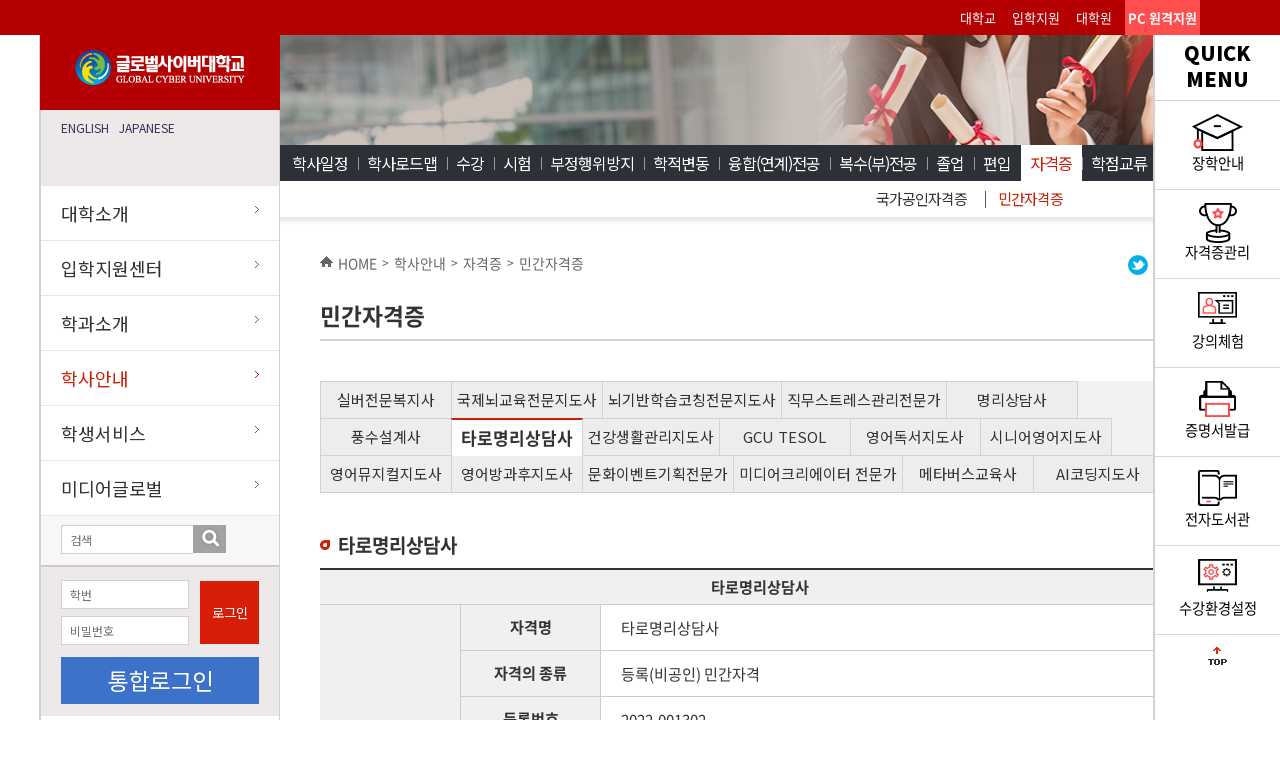

--- FILE ---
content_type: text/html; charset=UTF-8
request_url: https://braincoaching.global.ac.kr/user/nd56362.do
body_size: 117173
content:













	   












<!DOCTYPE html>
<html class="no-js" lang="ko">
<head>
    <meta charset="utf-8">
	<meta http-equiv="X-UA-Compatible" content="IE=edge">
    <meta name="viewport" content="user-scalable=no, initial-scale=1.0, maximum-scale=1.0, minimum-scale=1.0, width=device-width">
    <title>글로벌사이버대학교 - 자격증 - 민간자격증 - 타로명리상담사
	
	</title>
	<meta name="keywords" content="" />
	<meta name="description" content="" />	
	<meta property="og:image" content="/resource/image/lang_K_logo.jpg">	
	









<script type="text/javascript">
var CTX = "";
</script>
<link rel="shortcut icon" href="/resource/image/mobile_img/android.png">
<link rel="apple-touch-icon-precomposed" href="/resource/image/mobile_img/apple.png">
<link rel="stylesheet" type="text/css" href="/resource/css/default.css">
<link rel="stylesheet" type="text/css" href="/resource/css/common.css?v=20251127">
<link href="https://fonts.googleapis.com/css?family=Noto+Sans+KR" rel="stylesheet" type="text/css">

<!--
<link media="screen"  rel="stylesheet" href="/resource/plugin/colorbox/colorbox.css">
<link rel="stylesheet" href="/resource/plugin/impromptu/css/jquery-impromptu.3.3.min.css" type="text/css"  charset="utf-8"/>
<link rel="stylesheet" href="/resource/plugin/cluetip/jquery.cluetip.css" type="text/css"  charset="utf-8"/>
-->
<link rel="stylesheet" href="/resource/plugin/ui/css/ui-lightness/jquery-ui-1.8.16.custom.css">
<link rel="stylesheet" href="/resource/plugin/calendar/themes/base/ui.all.css" type="text/css"  charset="utf-8"/>
<!--
<link rel="stylesheet" href="/resource/plugin/validation/css/validationEngine.jquery.css" type="text/css"/>
-->
<!-- script -->
<!--[if lte IE 8]><script src="/resource/js/respond.min.js"></script><![endif]-->
<script src="/resource/js/jquery-1.8.3.min.js"></script>
<script src="/resource/js/jquery.placeholder.enhanced-1.5.js"></script>
<script src="/resource/js/jquery.bxslider.js"></script>
<script src="/resource/js/jquery.easing.1.3.js"></script>
<script src="/resource/js/common.js"></script>

<!--
<script src="/resource/js/jquery.selectboxes.js"></script>
<script src="/resource/js/jquery.blockUI.js"></script>
<script src="/resource/plugin/impromptu/js/jquery-impromptu.3.3.min.js"></script>
<script src="/resource/plugin/plupload/js/browserplus-min.js"></script>
<script src="/resource/plugin/plupload/js/plupload.full.js"></script>
<script src="/resource/plugin/cluetip/jquery.cluetip.js"></script>
<script src="/resource/plugin/colorbox/jquery.colorbox.js"></script>
<script src="/resource/plugin/validation/js/languages/jquery.validationEngine-en.js"  charset="utf-8"></script>
<script src="/resource/plugin/validation/js/jquery.validationEngine.js" charset="utf-8"></script>
-->
<script src="/resource/js/script-common.js?v=20190102"></script>
<script src="/resource/js/script-page.js"></script>
<script src="/resource/js/script-process.js"></script>
<script src="/resource/js/script-validation.js"></script>
<script src="/resource/js/script-date.js"></script>
<script src="/resource/js/kakao.link.js"></script>


<script src="/resource/js/jquery-3.3.1.min.js"></script>
<script src="/resource/js/jquery.bxslider.js"></script>

 <script src="/resource/js/index.js"></script>

 
<script src="/resource/js/slick.js"></script>	
<script src="/resource/js/msliders.js?v=1"></script>

<script type="text/javascript">
jQuery.browser = {};
(function () {
    jQuery.browser.msie = false;
    jQuery.browser.version = 0;
    if (navigator.userAgent.match(/MSIE ([0-9]+)\./)) {
        jQuery.browser.msie = true;
        jQuery.browser.version = RegExp.$1;
    }
})();
</script>


<!--메인홈페이지 사용자분석 구글스크립트-->
<script>
  (function(i,s,o,g,r,a,m){i['GoogleAnalyticsObject']=r;i[r]=i[r]||function(){
  (i[r].q=i[r].q||[]).push(arguments)},i[r].l=1*new Date();a=s.createElement(o),
  m=s.getElementsByTagName(o)[0];a.async=1;a.src=g;m.parentNode.insertBefore(a,m)
  })(window,document,'script','//www.google-analytics.com/analytics.js','ga');

  ga('create', 'UA-25028944-1', 'auto');
  ga('send', 'pageview');

</script>
<!--메인홈페이지 구글스크립트 end-->


<!-- 구글 리마케팅 스크립트 2017-12-21  -->
<script type="text/javascript">
/* <![CDATA[ */
var google_conversion_id = 825399015;
var google_custom_params = window.google_tag_params;
var google_remarketing_only = true;
/* ]]> */
</script>
<script type="text/javascript" src="//www.googleadservices.com/pagead/conversion.js">
</script>
<noscript>
<div style="display:inline;">
<img height="1" width="1" style="border-style:none;" alt="" src="//googleads.g.doubleclick.net/pagead/viewthroughconversion/825399015/?guid=ON&amp;script=0"/>
</div>
</noscript>
<!-- 구글 리마케팅 스크립트 2017-12-21 -->

	
<!-- Google tag (gtag.js) 25.11.28 슈퍼마켓-->
<script async src="https://www.googletagmanager.com/gtag/js?id=AW-17764493131"></script>
<script>
  window.dataLayer = window.dataLayer || [];
  function gtag(){dataLayer.push(arguments);}
  gtag('js', new Date());

  gtag('config', 'AW-17764493131');
</script>	
<!-- Google tag (gtag.js) 25.11.28 슈퍼마켓-->	
	
	
<!-- MObon Tracker v3.1 [공용] start 2018.01.03 -->
<script type="text/javascript">
<!--
	function mobRf(){
		var rf = new EN();
		
		rf.setSSL(true);
		
		rf.sendRf();
	}
  //-->
</script>
<script src="//cdn.megadata.co.kr/js/enliple_min2.js" defer="defer" onload="mobRf()"></script>
<!-- Mobon Tracker v3.1 [공용] end 2018.01.03 -->



	
	

    <!-- Google tag (gtag.js) 2024.12.16-->
    <script async src="https://www.googletagmanager.com/gtag/js?id=AW-608470432">
    </script>
    <script>
      window.dataLayer = window.dataLayer || [];
      function gtag(){dataLayer.push(arguments);}
      gtag('js', new Date());

      gtag('config', 'AW-608470432');
    </script>


    <!-- This script is for AceCounter Mobile START 환경변수 스크립트 25.06.12-->
    <script language='javascript'>
    var m_id = '';      // 로그인 - 회원아이디
    var m_ag = 0;     // 로그인 - 회원의 나이
    var m_mr = '';     // 로그인 - 회원의 결혼여부 ('single' , 'married' )
    var m_gd = '';     // 로그인 - 회원의 성별 ('man' , 'woman')

    var m_skey = '';   // 내부검색어

    var m_jn = '';       // 회원가입('join'), 회원탈퇴('withdraw') 
    var m_jid = '';      // 회원가입 - 회원아이디

    var m_ud1 = '';    // 사용자 정의변수 1 ( 1 ~ 10 정수값)
    var m_ud2 = '';    // 사용자 정의변수 2 ( 1 ~ 10 정수값)
    var m_ud3 = '';    // 사용자 정의변수 3 ( 1 ~ 10 정수값)

    </script>
    <!-- AceCounter END -->

    <!-- AceCounter Gathering Script V.9.0.2025011001 공통 스크립트 25.06.12-->
    <script language='javascript'>
        var _AceGID=(function(){var Inf=['go.global.ac.kr','go.global.ac.kr','AX1A103684','0','NaPm,Ncisy','1']; var _CI=(!_AceGID)?[]:_AceGID.val;var _N=0;if(_CI.join('.').indexOf(Inf[2])<0){ _CI.push(Inf);  _N=_CI.length; } return {o: _N,val:_CI}; })();
        var _AceCounter=(function(){var G=_AceGID;var _sc=document.createElement('script');var _sm=document.getElementsByTagName('script')[0];if(G.o!=0){var _A=G.val[G.o-1];var _U=(_A[4]).replace(/\,/g,'_');_sc.src='https:/'+'/cr.acecounter.com/ac.j'+'s?gc='+_A[2]+'&py='+_A[1]+'&up='+_U+'&rd='+(new Date().getTime());_sm.parentNode.insertBefore(_sc,_sm);return _sc.src;}})();
    </script>
    <!-- AceCounter Gathering Script End -->    
        
        
        
	<!------ 팝업 시작------------------->

	<script type="text/javascript">
			$(document).ready(function() {
				$('#close').click(function() {
					$('#footerFixedBanner').hide();
					
				});
			});
	</script>
	</head>
<body>
	
<!----팝업 ---->
<!--	-->
<!----팝업 ---->	

	
	<div id="headerSection">
	<div class="sectionTop">
		
		<ul  class="fr ">                                 
			<li><a href="http://global.ac.kr" target="_blank" title="대학교 새창으로 열기">대학교</a> </li>
			<li><a href="http://go.global.ac.kr"  title="입학지원센터 새창으로 열기">입학지원센터</a></li>
			<li><a href="https://grad.global.ac.kr/home/homeIndex.do" target="_blank" title="대학원 새창으로 열기">대학원</a></li>
			<li><a href="https://939.co.kr/global00/" target="_blank" class="rere" title="PC 원격지원 새창으로 열기">PC 원격지원</a>	</li>
		</ul>
		
	</div>
</div>





      <div id="viewport">

		   
				   <div id="main_content" class="main_content sub_content">
			   
		   
	
		    
				 	












<script type="text/javascript">
function goPki() {
	//var referer     = 'https://braincoaching.global.ac.kr/user/nd56362.do';
	//var hostUrl = location.host;
	location.href = "https://cert.global.ac.kr/home/login.jsp";
}
function goFind() {
	//var referer     = 'https://braincoaching.global.ac.kr/user/nd56362.do';
	//var hostUrl = location.host;
	location.href = "https://cert.global.ac.kr/home/find.jsp";
}
function goInfo() {
	//var referer     = 'https://braincoaching.global.ac.kr/user/nd56362.do';
	//var hostUrl = location.host;
	location.href = "https://cert.global.ac.kr/home/info.jsp";
}
</script>
     <!-- e : header -->
     <div id="header" class="content_wrap">
         <h1 class="logo"><a href="http://www.global.ac.kr/home/homeIndex.do" title="글로벌사이버대학교 메인으로 바로가기"><img src="/resource/image/common/logo.png" alt="글로벌사이버대학교" width="170" height="35"></a></h1>
     </div>
     <a href="#" id="btn_gnb" title="GNB 메뉴 바로가기"><img src="/resource/image/btn/header_menu.png" alt="GNB 메뉴" width="34" height="33"></a>
     <a href="#" id="btn_quick" title="퀵 메뉴 바로가기"><img src="/resource/image/btn/header_quick.png" alt="퀵 메뉴"></a>
     <!-- e : header -->
     
      <!-- s : gnb -->
            <div class="gnb_modal"></div>
            <div id="gnb" class="content_wrap">
                <div class="menu_area">
                    <div class="lng">
                        <a href="http://eng.global.ac.kr/home/homeIndex.do" target="_blank" title="ENGLISH 새 창으로 열기">ENGLISH</a>
                        <a href="http://jpn.global.ac.kr/home/homeIndex.do" target="_blank" title="JAPANESE 새 창으로 열기">JAPANESE</a>
                        <!--<a href="http://chi.global.ac.kr/home/homeIndex.do" target="_blank" title="CHINESE 새 창으로 열기">CHINESE</a>-->
                        <br>
						<style>
							#google_translate_element label {display:none}
							.goog-te-gadget,
							.skiptranslate {font-size:0 !important;}
							.skiptranslate span {display:none}
							.skiptranslate > div {height:35px}
                            .goog-te-gadget .goog-te-combo {/*margin: 6px 0 0 10px;*/ width: 175px;}
						</style>
						<div id="google_translate_element"></div>
						<script type="text/javascript">
							//구글 언어번역
							function googleTranslateElementInit() {
								new google.translate.TranslateElement({ pageLanguage: 'ko', autoDisplay: true}, 'google_translate_element');
							}
						</script>
						<script type="text/javascript" src="//translate.google.com/translate_a/element.js?cb=googleTranslateElementInit"></script>
                    </div>

                    <h2 class="blindtext">전체 메뉴</h2>
                    <ul class="menu">
                         
                        
                           
                        
                        
			    	        
			    	         <li class="menu_wrap ">                                
			    	            
			    	            <a href="#" class="link">대학소개<span class="ico"></span></a>
			    	              <div class="sub_wrap">
                                    <div class="sub_menu">
			    	            
			    	            
			    	      		
			    	     
			    	      
                        
                           
                        
                        
			    	            	
			    	            
			    	            <a href="/user/nd68421.do" class="title" >설립자 이사장 일지 이승헌</a>
			    	                                                
			    	                				    	       
			    	      		
			    	     
			    	      
                        
                           
                        
                        
			    	            	
			    	            
			    	            <a href="/user/nd15575.do" class="title" >총장 인사말</a>
			    	                                                
			    	                				    	       
			    	      		
			    	     
			    	      
                        
                           
                        
                        
			    	            
			    	            <div class="list_wrap">
			    	            <a href="#" class="title">대학정보</a>
			    	            	
			    	                                                
			    	                
			    	                <div class="sub_list">
			    	                				    	       
			    	      		
			    	     
			    	      
                        
                           
                        
                        
			    	                <a href="/user/nd72107.do" >- 연혁</a>
			    	      		
			    	     
			    	      
                        
                           
                        
                        
			    	                <a href="/user/nd1422.do" >- 비전</a>
			    	      		
			    	     
			    	      
                        
                           
                        
                        
			    	                <a href="/user/nd57605.do" >- 교가</a>
			    	      		
			    	     
			    	      
                        
                           
                        
                        
			    	                <a href="/user/nd28678.do" >- 건학이념 및 설립목적</a>
			    	      		
			    	     
			    	      
                        
                           
                        
                        
			    	                <a href="/user/nd98565.do" >- 대학현황</a>
			    	      		
			    	     
			    	      
                        
                           
                        
                        
			    	                <a href="/user/nd30550.do" >- 대학규정</a>
			    	      		
			    	     
			    	      
                        
                           
                        
                        
			    	                <a href="/user/nd89248.do" >- 교육과정</a>
			    	      		
			    	     
			    	      
                        
                           
                        
                        
			    	                <a href="/user/nd31613.do" >- 대학UI</a>
			    	      		
			    	     
			    	      
                        
                           
                        
                        
			    	                <a href="/user/nd16910.do" >- 교내연락처</a>
			    	      		
			    	     
			    	      
                        
                           
                        
                        
			    	                <a href="/user/nd50388.do" >- GCU조직도</a>
			    	      		
			    	     
			    	      
                        
                           
	                           
	                                 </div>
	                              </div>
	                           
                           
                        
                        
                        
			    	            
			    	            <div class="list_wrap">
			    	            <a href="#" class="title">학교법인</a>
			    	            	
			    	                                                
			    	                
			    	                <div class="sub_list">
			    	                				    	       
			    	      		
			    	     
			    	      
                        
                           
                        
                        
			    	                <a href="/user/nd2114.do" >- 이사장</a>
			    	      		
			    	     
			    	      
                        
                           
                        
                        
			    	                <a href="/user/nd96770.do" >- 정관 및 규정</a>
			    	      		
			    	     
			    	      
                        
                           
                        
                        
			    	                <a href="/user/nd41827.do" >- 연혁 · 임원현황</a>
			    	      		
			    	     
			    	      
                        
                           
                        
                        
			    	                <a href="/user/nd23993.do" >- 이사회</a>
			    	      		
			    	     
			    	      
                        
                           
	                           
	                                 </div>
	                              </div>
	                           
                           
                        
                        
                        
			    	            
			    	            <div class="list_wrap">
			    	            <a href="#" class="title">정보공개</a>
			    	            	
			    	                                                
			    	                
			    	                <div class="sub_list">
			    	                				    	       
			    	      		
			    	     
			    	      
                        
                           
                        
                        
			    	                <a href="/user/nd32555.do" >- 예/결산 공고</a>
			    	      		
			    	     
			    	      
                        
                           
                        
                        
			    	                <a href="/user/nd17404.do" >- 기부금 공개</a>
			    	      		
			    	     
			    	      
                        
                           
                        
                        
			    	                <a href="/user/nd35671.do" >- 업무추진비 정보공개</a>
			    	      		
			    	     
			    	      
                        
                           
                        
                        
			    	                <a href="/user/nd99185.do" >- 입찰공고</a>
			    	      		
			    	     
			    	      
                        
                           
                        
                        
			    	                <a href="/user/nd43556.do" >- 대학자체평가</a>
			    	      		
			    	     
			    	      
                        
                           
                        
                        
			    	                <a href="/user/nd8632.do" >- 대학평의원회</a>
			    	      		
			    	     
			    	      
                        
                           
                        
                        
			    	                <a href="/user/nd84478.do" >- 교육수요자 만족도 조사</a>
			    	      		
			    	     
			    	      
                        
                           
                        
                        
			    	                <a href="/user/nd29168.do" >- 대학정보공개</a>
			    	      		
			    	     
			    	      
                        
                           
                        
                        
			    	                <a href="/user/nd33496.do" >- 교원채용공고</a>
			    	      		
			    	     
			    	      
                        
                           
                        
                        
			    	                <a href="/user/nd81721.do" >- 직원 및 조교채용공고</a>
			    	      		
			    	     
			    	      
                        
                           
	                           
	                                 </div>
	                              </div>
	                           
                           
                        
                        
                        
			    	            	
			    	            
			    	            <a href="/user/nd97690.do" class="title" >인성영재개발</a>
			    	                                                
			    	                				    	       
			    	      		
			    	     
			    	      
                        
                           
                        
                        
			    	            	
			    	            
			    	            <a href="https://honor.global.ac.kr/home/homeIndex.do" class="title" >명예의전당</a>
			    	                                                
			    	                				    	       
			    	      		
			    	     
			    	      
                        
                           
                        
                        
			    	            
			    	            <div class="list_wrap">
			    	            <a href="#" class="title">발전기금</a>
			    	            	
			    	                                                
			    	                
			    	                <div class="sub_list">
			    	                				    	       
			    	      		
			    	     
			    	      
                        
                           
                        
                        
			    	                <a href="/user/nd21387.do" >- GCU 발전기금</a>
			    	      		
			    	     
			    	      
                        
                           
                        
                        
			    	                <a href="/user/nd31552.do" >- 1인 1계좌·기금 종류</a>
			    	      		
			    	     
			    	      
                        
                           
                        
                        
			    	                <a href="/user/nd74414.do" >- 기부 방법</a>
			    	      		
			    	     
			    	      
                        
                           
                        
                        
			    	                <a href="/user/nd99266.do" >- 발전기금 전당</a>
			    	      		
			    	     
			    	      
                        
                           
	                           
	                                 </div>
	                              </div>
	                           
                           
                        
                        
                        
			    	            
			    	            <div class="list_wrap">
			    	            <a href="#" class="title">부속 / 부설기관</a>
			    	            	
			    	                                                
			    	                
			    	                <div class="sub_list">
			    	                				    	       
			    	      		
			    	     
			    	      
                        
                           
                        
                        
			    	                <a href="/user/nd90036.do" >- 산학협력단</a>
			    	      		
			    	     
			    	      
                        
                           
                        
                        
			    	                <a href="/user/nd73937.do" >- 인권센터</a>
			    	      		
			    	     
			    	      
                        
                           
                        
                        
			    	                <a href="/user/nd13898.do" >- 뇌교육융합연구소</a>
			    	      		
			    	     
			    	      
                        
                           
                        
                        
			    	                <a href="/user/nd57236.do" >- 동양학연구소</a>
			    	      		
			    	     
			    	      
                        
                           
                        
                        
			    	                <a href="https://kpop.global.ac.kr/" >- 글로벌케이팝진흥원</a>
			    	      		
			    	     
			    	      
                        
                           
                        
                        
			    	                <a href="https://edu.global.ac.kr/" >- 평생교육원</a>
			    	      		
			    	     
			    	      
                        
                           
                        
                        
			    	                <a href="https://ctl.global.ac.kr/" >- 교수학습지원센터</a>
			    	      		
			    	     
			    	      
                        
                           
                        
                        
			    	                <a href="https://career.global.ac.kr/home/homeIndex.do" >- 취창업지원센터</a>
			    	      		
			    	     
			    	      
                        
                           
                        
                        
			    	                <a href="https://counseling.global.ac.kr/home/homeIndex.do" >- 뇌기반 상담심리센터</a>
			    	      		
			    	     
			    	      
                        
                           
                        
                        
			    	                <a href="https://supportcenter.global.ac.kr/home/homeIndex.do" >- 장애학생지원센터</a>
			    	      		
			    	     
			    	      
                        
                           
                        
                        
			    	                <a href="https://earth.global.ac.kr/earth/index.html" >- 지구경영연구원</a>
			    	      		
			    	     
			    	      
                        
                           
                        
                        
			    	                <a href="/user/nd25964.do" >- 장생연구소</a>
			    	      		
			    	     
			    	      
                        
                           
                        
                        
			    	                <a href="https://lib.global.ac.kr/elibrary-front/main.ink" >- 전자도서관</a>
			    	      		
			    	     
			    	      
                        
                           
	                           
	                                 </div>
	                              </div>
	                           
                           
                        
                        
                        
			    	            
			    	            <div class="list_wrap">
			    	            <a href="#" class="title">오시는 길</a>
			    	            	
			    	                                                
			    	                
			    	                <div class="sub_list">
			    	                				    	       
			    	      		
			    	     
			    	      
                        
                           
                        
                        
			    	                <a href="/user/nd11863.do" >- 천안본교</a>
			    	      		
			    	     
			    	      
                        
                           
                        
                        
			    	                <a href="/user/nd84523.do" >- 서울학습관</a>
			    	      		
			    	     
			    	      
                        
                           
	                           
	                                 </div>
	                              </div>
	                           
	                                 </div>
	                              </div>
	                           
                           
                        
                        
                        
			    	        
                        	</li>
                            
			    	         <li class="menu_wrap ">                                
			    	            
			    	            
			    	            <a href="http://go.global.ac.kr/" class="link" title="입학지원센터 새창으로 열기" target = "_blank">입학지원센터<span class="ico"></span></a>
			    	            
			    	      		
			    	     
			    	      
                        
                           
                        
                        
			    	        
                        	</li>
                            
			    	         <li class="menu_wrap ">                                
			    	            
			    	            <a href="#" class="link">학과소개<span class="ico"></span></a>
			    	              <div class="sub_wrap">
                                    <div class="sub_menu">
			    	            
			    	            
			    	      		
			    	     
			    	      
                        
                           
                        
                        
			    	            
			    	            <div class="list_wrap">
			    	            <a href="#" class="title">통합심리치료대학</a>
			    	            	
			    	                                                
			    	                
			    	                <div class="sub_list">
			    	                				    	       
			    	      		
			    	     
			    	      
                        
                           
                        
                        
			    	                <a href="/user/nd90556.do" >- 뇌기반상담심리학과</a>
			    	      		
			    	     
			    	      
                        
                           
                        
                        
			    	                <a href="/user/nd19367.do" >- 명상치료학과</a>
			    	      		
			    	     
			    	      
                        
                           
	                           
	                                 </div>
	                              </div>
	                           
                           
                        
                        
                        
			    	            
			    	            <div class="list_wrap">
			    	            <a href="#" class="title">뇌교육대학</a>
			    	            	
			    	                                                
			    	                
			    	                <div class="sub_list">
			    	                				    	       
			    	      		
			    	     
			    	      
                        
                           
                        
                        
			    	                <a href="/user/nd27794.do" >- 뇌교육학과</a>
			    	      		
			    	     
			    	      
                        
                           
                        
                        
			    	                <a href="/user/nd75958.do" >- 브레인트레이닝학과</a>
			    	      		
			    	     
			    	      
                        
                           
                        
                        
			    	                <a href="/user/nd74128.do" >- 치매전문케어(연계전공)</a>
			    	      		
			    	     
			    	      
                        
                           
                        
                        
			    	                <a href="/user/nd33882.do" >- 브레인아로마 (연계전공)</a>
			    	      		
			    	     
			    	      
                        
                           
                        
                        
			    	                <a href="/user/nd18595.do" >- 지구경영(융합전공)</a>
			    	      		
			    	     
			    	      
                        
                           
	                           
	                                 </div>
	                              </div>
	                           
                           
                        
                        
                        
			    	            
			    	            <div class="list_wrap">
			    	            <a href="#" class="title">글로벌문화예술대학</a>
			    	            	
			    	                                                
			    	                
			    	                <div class="sub_list">
			    	                				    	       
			    	      		
			    	     
			    	      
                        
                           
                        
                        
			    	                <a href="/user/nd65400.do" >- 방송연예학과</a>
			    	      		
			    	     
			    	      
                        
                           
                        
                        
			    	                <a href="/user/nd62558.do" >- 미디어콘텐츠학과</a>
			    	      		
			    	     
			    	      
                        
                           
                        
                        
			    	                <a href="/user/nd44511.do" >- AI영어학과</a>
			    	      		
			    	     
			    	      
                        
                           
                        
                        
			    	                <a href="/user/nd46695.do" >- 글로벌 K문화 (연계전공) </a>
			    	      		
			    	     
			    	      
                        
                           
                        
                        
			    	                <a href="/user/nd20369.do" >- 주류양조·소믈리에 (융합전공) </a>
			    	      		
			    	     
			    	      
                        
                           
                        
                        
			    	                <a href="/user/nd33386.do" >- AI콘텐츠(연계전공) </a>
			    	      		
			    	     
			    	      
                        
                           
	                           
	                                 </div>
	                              </div>
	                           
                           
                        
                        
                        
			    	            
			    	            <div class="list_wrap">
			    	            <a href="#" class="title">휴먼라이프대학</a>
			    	            	
			    	                                                
			    	                
			    	                <div class="sub_list">
			    	                				    	       
			    	      		
			    	     
			    	      
                        
                           
                        
                        
			    	                <a href="/user/nd21652.do" >- 동양학과</a>
			    	      		
			    	     
			    	      
                        
                           
                        
                        
			    	                <a href="/user/nd49817.do" >- 선도문화학과</a>
			    	      		
			    	     
			    	      
                        
                           
	                           
	                                 </div>
	                              </div>
	                           
                           
                        
                        
                        
			    	            
			    	            <div class="list_wrap">
			    	            <a href="#" class="title">사회복지학부</a>
			    	            	
			    	                                                
			    	                
			    	                <div class="sub_list">
			    	                				    	       
			    	      		
			    	     
			    	      
                        
                           
                        
                        
			    	                <a href="/user/nd72968.do" >- 학부소개</a>
			    	      		
			    	     
			    	      
                        
                           
                        
                        
			    	                <a href="/user/nd87880.do" >- 교수진소개</a>
			    	      		
			    	     
			    	      
                        
                           
                        
                        
			    	                <a href="/user/nd54025.do" >- 교육과정</a>
			    	      		
			    	     
			    	      
                        
                           
                        
                        
			    	                <a href="/user/nd20613.do" >- 자격증</a>
			    	      		
			    	     
			    	      
                        
                           
                        
                        
			    	                <a href="/user/nd74128.do" >- 치매전문케어 (연계전공) </a>
			    	      		
			    	     
			    	      
                        
                           
	                           
	                                 </div>
	                              </div>
	                           
                           
                        
                        
                        
			    	            
			    	            <div class="list_wrap">
			    	            <a href="#" class="title">스포츠건강학부</a>
			    	            	
			    	                                                
			    	                
			    	                <div class="sub_list">
			    	                				    	       
			    	      		
			    	     
			    	      
                        
                           
                        
                        
			    	                <a href="/user/nd31847.do" >- 학부소개</a>
			    	      		
			    	     
			    	      
                        
                           
                        
                        
			    	                <a href="/user/nd27176.do" >- 교수진소개</a>
			    	      		
			    	     
			    	      
                        
                           
                        
                        
			    	                <a href="/user/nd28835.do" >- 교육과정</a>
			    	      		
			    	     
			    	      
                        
                           
                        
                        
			    	                <a href="/user/nd54620.do" >- 스포츠지도 (전공트랙)</a>
			    	      		
			    	     
			    	      
                        
                           
                        
                        
			    	                <a href="/user/nd9012.do" >- 운동처방트랙</a>
			    	      		
			    	     
			    	      
                        
                           
                        
                        
			    	                <a href="/user/nd82854.do" >- 심신통합치유트랙</a>
			    	      		
			    	     
			    	      
                        
                           
                        
                        
			    	                <a href="/user/nd95472.do" >- 요가 및 필라테스트랙</a>
			    	      		
			    	     
			    	      
                        
                           
                        
                        
			    	                <a href="/user/nd11664.do" >- 시니어전문헬스케어트랙</a>
			    	      		
			    	     
			    	      
                        
                           
                        
                        
			    	                <a href="/user/nd74128.do" >- 치매전문케어 (연계전공) </a>
			    	      		
			    	     
			    	      
                        
                           
	                           
	                                 </div>
	                              </div>
	                           
                           
                        
                        
                        
			    	            
			    	            <div class="list_wrap">
			    	            <a href="#" class="title">재테크·자산관리학과</a>
			    	            	
			    	                                                
			    	                
			    	                <div class="sub_list">
			    	                				    	       
			    	      		
			    	     
			    	      
                        
                           
                        
                        
			    	                <a href="/user/nd62003.do" >- 학과소개</a>
			    	      		
			    	     
			    	      
                        
                           
                        
                        
			    	                <a href="/user/nd26496.do" >- 교수진소개</a>
			    	      		
			    	     
			    	      
                        
                           
                        
                        
			    	                <a href="/user/nd92636.do" >- 은퇴설계/자산관리 (전공트랙)</a>
			    	      		
			    	     
			    	      
                        
                           
                        
                        
			    	                <a href="/user/nd60784.do" >- 금융복지 (전공트랙)</a>
			    	      		
			    	     
			    	      
                        
                           
                        
                        
			    	                <a href="/user/nd48398.do" >- 머니코칭 (전공트랙)</a>
			    	      		
			    	     
			    	      
                        
                           
                        
                        
			    	                <a href="/user/nd11418.do" >- 마케팅 (전공트랙)</a>
			    	      		
			    	     
			    	      
                        
                           
	                           
	                                 </div>
	                              </div>
	                           
                           
                        
                        
                        
			    	            
			    	            <div class="list_wrap">
			    	            <a href="#" class="title">AI융합학부</a>
			    	            	
			    	                                                
			    	                
			    	                <div class="sub_list">
			    	                				    	       
			    	      		
			    	     
			    	      
                        
                           
                        
                        
			    	                <a href="/user/nd80491.do" >- 학부소개</a>
			    	      		
			    	     
			    	      
                        
                           
                        
                        
			    	                <a href="/user/nd62080.do" >- 교수진 소개</a>
			    	      		
			    	     
			    	      
                        
                           
                        
                        
			    	                <a href="/user/nd62019.do" >- 교육과정</a>
			    	      		
			    	     
			    	      
                        
                           
                        
                        
			    	                <a href="/user/nd50916.do" >- 민간자격증</a>
			    	      		
			    	     
			    	      
                        
                           
                        
                        
			    	                <a href="/user/nd33386.do" >- AI콘텐츠(연계전공) </a>
			    	      		
			    	     
			    	      
                        
                           
	                           
	                                 </div>
	                              </div>
	                           
                           
                        
                        
                        
			    	            
			    	            <div class="list_wrap">
			    	            <a href="#" class="title">교양학부</a>
			    	            	
			    	                                                
			    	                
			    	                <div class="sub_list">
			    	                				    	       
			    	      		
			    	     
			    	      
                        
                           
                        
                        
			    	                <a href="/user/nd2150.do" >- 교양 교육과정</a>
			    	      		
			    	     
			    	      
                        
                           
	                           
	                                 </div>
	                              </div>
	                           
	                                 </div>
	                              </div>
	                           
                           
                        
                        
                        
			    	        
                        	</li>
                            
			    	         <li class="menu_wrap on">                                
			    	            
			    	            <a href="#" class="link">학사안내<span class="ico"></span></a>
			    	              <div class="sub_wrap">
                                    <div class="sub_menu">
			    	            
			    	            
			    	      		
			    	     
			    	      
                        
                           
                        
                        
			    	            	
			    	            
			    	            <a href="/user/nd89141.do" class="title" >학사일정</a>
			    	                                                
			    	                				    	       
			    	      		
			    	     
			    	      
                        
                           
                        
                        
			    	            	
			    	            
			    	            <a href="/user/nd5761.do" class="title" >학사로드맵</a>
			    	                                                
			    	                				    	       
			    	      		
			    	     
			    	      
                        
                           
                        
                        
			    	            
			    	            <div class="list_wrap">
			    	            <a href="#" class="title">수강</a>
			    	            	
			    	                                                
			    	                
			    	                <div class="sub_list">
			    	                				    	       
			    	      		
			    	     
			    	      
                        
                           
                        
                        
			    	                <a href="/user/nd1813.do" >- 수강신청흐름도</a>
			    	      		
			    	     
			    	      
                        
                           
                        
                        
			    	                <a href="/user/nd65964.do" >- 학습안내</a>
			    	      		
			    	     
			    	      
                        
                           
                        
                        
			    	                <a href="/user/nd96431.do" >- 수강신청(정정)절차</a>
			    	      		
			    	     
			    	      
                        
                           
                        
                        
			    	                <a href="/user/nd30966.do" >- 출석</a>
			    	      		
			    	     
			    	      
                        
                           
                        
                        
			    	                <a href="/user/nd87157.do" >- 성적평가</a>
			    	      		
			    	     
			    	      
                        
                           
                        
                        
			    	                <a href="/user/nd13857.do" >- 계절학기</a>
			    	      		
			    	     
			    	      
                        
                           
                        
                        
			    	                <a href="/user/nd31253.do" >- 학점포기</a>
			    	      		
			    	     
			    	      
                        
                           
	                           
	                                 </div>
	                              </div>
	                           
                           
                        
                        
                        
			    	            	
			    	            
			    	            <a href="/user/nd1961.do" class="title" >시험</a>
			    	                                                
			    	                				    	       
			    	      		
			    	     
			    	      
                        
                           
                        
                        
			    	            	
			    	            
			    	            <a href="/user/nd51545.do" class="title" >부정행위방지</a>
			    	                                                
			    	                				    	       
			    	      		
			    	     
			    	      
                        
                           
                        
                        
			    	            
			    	            <div class="list_wrap">
			    	            <a href="#" class="title">학적변동</a>
			    	            	
			    	                                                
			    	                
			    	                <div class="sub_list">
			    	                				    	       
			    	      		
			    	     
			    	      
                        
                           
                        
                        
			    	                <a href="/user/nd29595.do" >- 휴학</a>
			    	      		
			    	     
			    	      
                        
                           
                        
                        
			    	                <a href="/user/nd59011.do" >- 복학</a>
			    	      		
			    	     
			    	      
                        
                           
                        
                        
			    	                <a href="/user/nd35522.do" >- 자퇴/제적</a>
			    	      		
			    	     
			    	      
                        
                           
                        
                        
			    	                <a href="/user/nd83864.do" >- 전과</a>
			    	      		
			    	     
			    	      
                        
                           
                        
                        
			    	                <a href="/user/nd57949.do" >- 재입학</a>
			    	      		
			    	     
			    	      
                        
                           
                        
                        
			    	                <a href="/user/nd43453.do" >- 학적부기재사항 정정</a>
			    	      		
			    	     
			    	      
                        
                           
	                           
	                                 </div>
	                              </div>
	                           
                           
                        
                        
                        
			    	            
			    	            <div class="list_wrap">
			    	            <a href="#" class="title">융합(연계)전공</a>
			    	            	
			    	                                                
			    	                
			    	                <div class="sub_list">
			    	                				    	       
			    	      		
			    	     
			    	      
                        
                           
                        
                        
			    	                <a href="/user/nd2165.do" >- 융합(연계)전공 </a>
			    	      		
			    	     
			    	      
                        
                           
	                           
	                                 </div>
	                              </div>
	                           
                           
                        
                        
                        
			    	            
			    	            <div class="list_wrap">
			    	            <a href="#" class="title">복수(부)전공</a>
			    	            	
			    	                                                
			    	                
			    	                <div class="sub_list">
			    	                				    	       
			    	      		
			    	     
			    	      
                        
                           
                        
                        
			    	                <a href="/user/nd12484.do" >- 부전공</a>
			    	      		
			    	     
			    	      
                        
                           
                        
                        
			    	                <a href="/user/nd1982.do" >- 복수전공</a>
			    	      		
			    	     
			    	      
                        
                           
	                           
	                                 </div>
	                              </div>
	                           
                           
                        
                        
                        
			    	            
			    	            <div class="list_wrap">
			    	            <a href="#" class="title">졸업</a>
			    	            	
			    	                                                
			    	                
			    	                <div class="sub_list">
			    	                				    	       
			    	      		
			    	     
			    	      
                        
                           
                        
                        
			    	                <a href="/user/nd91433.do" >- 정규졸업</a>
			    	      		
			    	     
			    	      
                        
                           
                        
                        
			    	                <a href="/user/nd82683.do" >- 조기졸업</a>
			    	      		
			    	     
			    	      
                        
                           
	                           
	                                 </div>
	                              </div>
	                           
                           
                        
                        
                        
			    	            	
			    	            
			    	            <a href="/user/nd47425.do" class="title" >편입</a>
			    	                                                
			    	                				    	       
			    	      		
			    	     
			    	      
                        
                           
                        
                        
			    	            
			    	            <div class="list_wrap">
			    	            <a href="#" class="title">자격증</a>
			    	            	
			    	                                                
			    	                
			    	                <div class="sub_list">
			    	                				    	       
			    	      		
			    	     
			    	      
                        
                           
                        
                        
			    	                <a href="/user/nd13133.do" >- 국가공인자격증</a>
			    	      		
			    	     
			    	      
                        
                           
                        
                        
			    	                <a href="/user/nd92606.do" >- 민간자격증</a>
			    	      		
			    	     
			    	      
                        
                           
	                           
	                                 </div>
	                              </div>
	                           
                           
                        
                        
                        
			    	            	
			    	            
			    	            <a href="/user/nd80311.do" class="title" >학점교류</a>
			    	                                                
			    	                				    	       
			    	      		
			    	     
			    	      
                        
                           
	                           
	                                 </div>
	                              </div>
	                           
                           
                        
                        
                        
			    	        
                        	</li>
                            
			    	         <li class="menu_wrap ">                                
			    	            
			    	            <a href="#" class="link">학생서비스<span class="ico"></span></a>
			    	              <div class="sub_wrap">
                                    <div class="sub_menu">
			    	            
			    	            
			    	      		
			    	     
			    	      
                        
                           
                        
                        
			    	            
			    	            <div class="list_wrap">
			    	            <a href="#" class="title">장학안내</a>
			    	            	
			    	                                                
			    	                
			    	                <div class="sub_list">
			    	                				    	       
			    	      		
			    	     
			    	      
                        
                           
                        
                        
			    	                <a href="/user/nd38173.do" >- 장학안내</a>
			    	      		
			    	     
			    	      
                        
                           
                        
                        
			    	                <a href="/user/nd67834.do" >- 학자금대출안내</a>
			    	      		
			    	     
			    	      
                        
                           
                        
                        
			    	                <a href="/user/nd38399.do" >- 국가장학금 안내</a>
			    	      		
			    	     
			    	      
                        
                           
	                           
	                                 </div>
	                              </div>
	                           
                           
                        
                        
                        
			    	            
			    	            <div class="list_wrap">
			    	            <a href="#" class="title">발급서비스</a>
			    	            	
			    	                                                
			    	                
			    	                <div class="sub_list">
			    	                				    	       
			    	      		
			    	     
			    	      
                        
                           
                        
                        
			    	                <a href="/user/nd45540.do" >- 증명서발급</a>
			    	      		
			    	     
			    	      
                        
                           
                        
                        
			    	                <a href="/user/nd90517.do" >- 학생증발급</a>
			    	      		
			    	     
			    	      
                        
                           
	                           
	                                 </div>
	                              </div>
	                           
                           
                        
                        
                        
			    	            
			    	            <div class="list_wrap">
			    	            <a href="#" class="title">수강환경 설정</a>
			    	            	
			    	                                                
			    	                
			    	                <div class="sub_list">
			    	                				    	       
			    	      		
			    	     
			    	      
                        
                           
                        
                        
			    	                <a href="/user/nd52459.do" >- PC기본환경 설정</a>
			    	      		
			    	     
			    	      
                        
                           
	                           
	                                 </div>
	                              </div>
	                           
                           
                        
                        
                        
			    	            	
			    	            
			    	            <a href="/user/nd21833.do" class="title" >병무안내</a>
			    	                                                
			    	                				    	       
			    	      		
			    	     
			    	      
                        
                           
                        
                        
			    	            
			    	            <div class="list_wrap">
			    	            <a href="#" class="title">도서관서비스</a>
			    	            	
			    	                                                
			    	                
			    	                <div class="sub_list">
			    	                				    	       
			    	      		
			    	     
			    	      
                        
                           
                        
                        
			    	                <a href="/user/nd42681.do" >- 전자도서관</a>
			    	      		
			    	     
			    	      
                        
                           
                        
                        
			    	                <a href="/user/nd94385.do" >- GCU 도서관</a>
			    	      		
			    	     
			    	      
                        
                           
	                           
	                                 </div>
	                              </div>
	                           
                           
                        
                        
                        
			    	            
			    	            <div class="list_wrap">
			    	            <a href="#" class="title">학생복지</a>
			    	            	
			    	                                                
			    	                
			    	                <div class="sub_list">
			    	                				    	       
			    	      		
			    	     
			    	      
                        
                           
                        
                        
			    	                <a href="/user/nd79106.do" >- 의료기관</a>
			    	      		
			    	     
			    	      
                        
                           
                        
                        
			    	                <a href="https://counseling.global.ac.kr/home/homeIndex.do" >- 뇌기반 상담심리센터</a>
			    	      		
			    	     
			    	      
                        
                           
                        
                        
			    	                <a href="https://supportcenter.global.ac.kr/home/homeIndex.do" >- 장애학생지원센터</a>
			    	      		
			    	     
			    	      
                        
                           
	                           
	                                 </div>
	                              </div>
	                           
                           
                        
                        
                        
			    	            
			    	            <div class="list_wrap">
			    	            <a href="#" class="title">강의체험</a>
			    	            	
			    	                                                
			    	                
			    	                <div class="sub_list">
			    	                				    	       
			    	      		
			    	     
			    	      
                        
                           
                        
                        
			    	                <a href="/user/nd72004.do" >- 온라인 강의체험</a>
			    	      		
			    	     
			    	      
                        
                           
	                           
	                                 </div>
	                              </div>
	                           
                           
                        
                        
                        
			    	            
			    	            <div class="list_wrap">
			    	            <a href="#" class="title">공개강좌</a>
			    	            	
			    	                                                
			    	                
			    	                <div class="sub_list">
			    	                				    	       
			    	      		
			    	     
			    	      
                        
                           
                        
                        
			    	                <a href="/user/nd73621.do" >- 특강</a>
			    	      		
			    	     
			    	      
                        
                           
	                           
	                                 </div>
	                              </div>
	                           
                           
                        
                        
                        
			    	            
			    	            <div class="list_wrap">
			    	            <a href="#" class="title">스마트캠퍼스</a>
			    	            	
			    	                                                
			    	                
			    	                <div class="sub_list">
			    	                				    	       
			    	      		
			    	     
			    	      
                        
                           
                        
                        
			    	                <a href="/user/nd2126.do" >- 이용안내</a>
			    	      		
			    	     
			    	      
                        
                           
                        
                        
			    	                <a href="/user/nd59500.do" >- 자주하는질문</a>
			    	      		
			    	     
			    	      
                        
                           
	                           
	                                 </div>
	                              </div>
	                           
                           
                        
                        
                        
			    	            
			    	            <div class="list_wrap">
			    	            <a href="#" class="title">사이트이용안내</a>
			    	            	
			    	                                                
			    	                
			    	                <div class="sub_list">
			    	                				    	       
			    	      		
			    	     
			    	      
                        
                           
                        
                        
			    	                <a href="/user/site/siteMap.do" >- 사이트맵</a>
			    	      		
			    	     
			    	      
                        
                           
                        
                        
			    	                <a href="/user/nd75403.do" >- 개인정보보호</a>
			    	      		
			    	     
			    	      
                        
                           
                        
                        
			    	                <a href="/user/nd90879.do" >- 이메일무단수집거부</a>
			    	      		
			    	     
			    	      
                        
                           
                        
                        
			    	                <a href="/user/nd63456.do" >- 저작권신고</a>
			    	      		
			    	     
			    	      
                        
                           
	                           
	                                 </div>
	                              </div>
	                           
                           
                        
                        
                        
			    	            	
			    	            
			    	            <a href="/user/nd4126.do" class="title" >자주하는 질문</a>
			    	                                                
			    	                				    	       
			    	      		
			    	     
			    	      
                        
                           
	                           
	                                 </div>
	                              </div>
	                           
                           
                        
                        
                        
			    	        
                        	</li>
                            
			    	         <li class="menu_wrap ">                                
			    	            
			    	            <a href="#" class="link">미디어글로벌<span class="ico"></span></a>
			    	              <div class="sub_wrap">
                                    <div class="sub_menu">
			    	            
			    	            
			    	      		
			    	     
			    	      
                        
                           
                        
                        
			    	            	
			    	            
			    	            <a href="/user/nd57736.do" class="title" >언론자료</a>
			    	                                                
			    	                				    	       
			    	      		
			    	     
			    	      
                        
                           
                        
                        
			    	            	
			    	            
			    	            <a href="/user/nd9178.do" class="title" >압구정아카데미</a>
			    	                                                
			    	                				    	       
			    	      		
			    	     
			    	      
                        
                           
                        
                        
			    	            
			    	            <div class="list_wrap">
			    	            <a href="#" class="title">홍보자료</a>
			    	            	
			    	                                                
			    	                
			    	                <div class="sub_list">
			    	                				    	       
			    	      		
			    	     
			    	      
                        
                           
                        
                        
			    	                <a href="/user/nd59464.do" >- 온라인 브로셔</a>
			    	      		
			    	     
			    	      
                        
                           
                        
                        
			    	                <a href="/user/nd78678.do" >- 뉴스레터</a>
			    	      		
			    	     
			    	      
                        
                           
                        
                        
			    	                <a href="/user/nd26883.do" >- 홍보자료실</a>
			    	      		
			    	     
			    	      
                        
                           
	                           
	                                 </div>
	                              </div>
	                           
                           
                        
                        
                        
			    	            
			    	            <div class="list_wrap">
			    	            <a href="#" class="title">글로벌소식</a>
			    	            	
			    	                                                
			    	                
			    	                <div class="sub_list">
			    	                				    	       
			    	      		
			    	     
			    	      
                        
                           
                        
                        
			    	                <a href="/user/nd61807.do" >- 공지사항</a>
			    	      		
			    	     
			    	      
                        
                           
                        
                        
			    	                <a href="/user/nd1930.do" >- 학사공지</a>
			    	      		
			    	     
			    	      
                        
                           
                        
                        
			    	                <a href="/user/nd73450.do" >- GCU마당</a>
			    	      		
			    	     
			    	      
                        
                           
	                           
	                                 </div>
	                              </div>
	                           
                           
                        
                        
                        
			    	            	
			    	            
			    	            <a href="/user/nd23818.do" class="title" >국제교류</a>
			    	                                                
			    	                				    	       
			    	      		
			    	     
			    	      
                        
                           
                        
                        
			    	            
			    	            <div class="list_wrap">
			    	            <a href="#" class="title">제휴기관</a>
			    	            	
			    	                                                
			    	                
			    	                <div class="sub_list">
			    	                				    	       
			    	      		
			    	     
			    	      
                        
                           
                        
                        
			    	                <a href="/user/nd75872.do" >- 협력기관</a>
			    	      		
			    	     
			    	    
	                        
	                          </div></div>                            
	                        
	                          </div></div>                            
	                        
	                        </li>
	                       
                        
                    </ul>

					<form id="searchFrm" name="searchFrm">
                    <div class="search_area">
                        <div class="search_wrap">
                            <fieldset>
                                <legend>검색 폼</legend>
                                <input type="text" title="검색" placeholder="검색" class="input_text" id="uQ" name = "uQ" value = "" onkeydown="javascript:if(event.keyCode==13){unitedSearch();}">
                                <button type="button" title="검색" onclick="javascript:unitedSearch();" style="cursor:pointer; border: 0; background: url('/resource/image/btn/search.gif') repeat left top; width: 33px; height: 28px;text-indent: -9999em;">검색</button>
								<!-- <img style = "cursor:pointer" src = "/resource/image/btn/search.gif" alt="검색" class="btn_search" onclick = "unitedSearch()" width="33" height="27"> -->
                            </fieldset>
                        </div>
                    </div>
                    <input type = "hidden" name = "menuRoot" id = "menuRoot" value = "">
                    <input type = "hidden" name = "page" value = "">
					<input type = "hidden" name = "menuCode" value = "www">
                    <input type="hidden" id="searchType" name="searchType" value="">
                    </form>

                         <div class="login_area">
                        <dl class="login">
                        
                            <form id="loginFrm" name="loginFrm" method = "POST">
		                       
		                <dd class="panel_01">
	                            <fieldset>
	                                <legend>학번로그인 폼</legend>
	                                <input type="text" title="학번" placeholder="학번" class="input_text btn_num" id="userId" name="userId">
	                                <input type="password" title="비밀번호" placeholder="비밀번호" class="input_text" id="passwd" name="passwd" onkeydown="javascript:if(event.keyCode==13){loginChk();}">
	                                <button type="button" style="width:59px; height:63px; display:inline-block;cursor:pointer" title="로그인버튼" class="btn_login" onclick="loginChk()">로그인</button>
                                                 
	                            </fieldset>
	                            </dd>
	                        <input type = "hidden" name = "referer" id = "referer" value = "https://braincoaching.global.ac.kr/user/nd56362.do">
                            </form>
							     <div class="btn_sign">
		                           <a href="#" onclick="javascript:goPki()" title="통합로그인">통합로그인</a>
								   <!---   <a href="#" onclick="javascript:goPki()"><img src = "/resource/image/btn/login_sign.gif" alt="통합로그인" class="btn_sign"></a>--->
		                        </div>
		                     
                            
                        </dl>
                     <!---   <div class="btn_area">
                            <a href="javascript:goFind()" target = "_self"><img src = "/resource/image/txt/login_find.png" alt="학번/비밀번호찾기" width="87" height="12"></a>
                            <a href="javascript:goInfo()" target = "_self"><img src = "/resource/image/txt/login_help.png" alt="인증서사용안내" width="72" height="12"></a>
                        </div> --->
                    </div>
					 

<!--	<div class="edu">
		<a href="http://edu.global.ac.kr/" target="_blank" title="평생교육원 새창으로 열기"> <span class="cyber">평생교육원 바로가기</span><span class="ico"></span></a>
	</div>
-->
					
	<!----
	<div class="link_menu">
	<a href="http://edu.global.ac.kr/" target="_blank">평생교육원<span class="ico"></span></a>

	</div> ---->


	<div class="welcome">
		<a href="https://www.global.ac.kr/user/nd68421.do" target="_blank" title="설립자 일지 이승헌 홈페이지 새 창으로 열기">
		 <!----     <span class="title">총장홈페이지</span>----->
		<span>설립자 이사장<br>이승헌과 함께</span>
        <br>
		<span class="span1">꿈과 희망을<br> 찾아가는 여행</span>
	  <!----      <span>글로벌사이버대학교에서 <br>홍익의 큰 꿈을 <br>만나십시오</span> ----->
		</a>
	</div>

	<div class="open_lecture">
		<a href="/user/nd73621.do"  title="무료 공개강좌 바로가기"><img src="/resource/image/main/open_lecture.jpg"  alt="무료 공개강좌 바로가기"></a>
	</div>

	<!--<div class="link_menu">
		<a href="http://edu.global.ac.kr/" title="평생교육원 새창으로 열기"><span class="cyber">평생교육원</span><span class="ico"></span></a>  
		<a href="https://career.global.ac.kr/home/homeIndex.do" title="취 · 창업지원센터 새창으로 열기" target="_blank"><span class="cyber">취 · 창업지원센터</span><span class="ico"></span></a>   		
	</div>-->

	<!----  <div class="b_banner">
	<a href="https://www.onlinebrainedu.org/website/main.do" target="_blank" title="Brain Education Global e-Learning">
	Brain Education<br/>Global e-Learning <span class="ico"></span></a></div> --->

	<div class="link_menu">
        <!----<a href="/user/nd8239.do"><span class="cyber">사이버창업지원센터</span><span class="ico"></span></a> --->
        <a href="https://ctl.global.ac.kr/home/homeIndex.do" title="교수학습지원센터 새창으로 열기" target="_blank">교수학습지원센터<span class="ico"></span></a>   
        <a href="/user/nd21387.do" title="대학발전기금 새창으로 열기" target="_blank">대학발전기금<span class="ico"></span></a>
        <a href="https://honor.global.ac.kr/home/homeIndex.do" title="명예의전당 새창으로 열기" target="_blank">명예의전당<span class="ico"></span></a>
        <a href="https://ceo.global.ac.kr/home/homeIndex.do" title="장생최고경영자과정 새창으로 열기" target="_blank">장생최고경영자과정<span class="ico"></span></a>       	
        <a href="https://supportcenter.global.ac.kr/home/homeIndex.do" title="장애학생지원센터 새창으로 열기" target="_blank">장애학생지원센터<span class="ico"></span></a>       
        <!--<a href="/user/nd30417.do" title="부속 · 부설기관 새창으로 열기" target="_blank">부속 · 부설기관<span class="ico"></span></a>-->
        <!--<a href="https://counseling.global.ac.kr/home/homeIndex.do" title="심리상담센터 새창으로 열기" target="_blank">심리상담센터<span class="ico"></span></a>  -->    
        <a href="https://career.global.ac.kr/home/homeIndex.do" title="취창업지원센터 새창으로 열기" target="_blank">취창업지원센터<span class="ico"></span></a> 
        <a href="http://edu.global.ac.kr/" title="평생교육원 새창으로 열기" target="_blank">평생교육원<span class="ico"></span></a>
        <!----<a href="/user/nd30417.do" >평생교육원<span class="ico"></span></a>
        <a href="/user/nd12673.do" >생명과학연구소<span class="ico"></span></a> ----->
	</div>
					
                </div>
            </div>
            <!-- e : gnb -->
            
            <!-- s : main -->
            <div id="main" class="sub">
             
                <!-- s : 서브 헤더 -->
                <div class="sub_header content_wrap">
				
				<!----
                    <div class="user_menu">
                        <a href="http://www.global.ac.kr/home/homeIndex.do">Home</a>
                        
                        
                        <a href="javascript:goPki()">Login</a>
                                                
                        <a href="/user/site/siteMap.do">Sitemap</a>
                    </div> --->
                    <div class="sub_visual">
						
						
						
						<img src = "/resource/image/sub/img_header3.png" alt="">
						
						
						
                    </div>
                    <div class="lm_area" >
                        <div class="lm_wrap">
                            <ul class="lm">
                                
	      <li class=" ">
	         
	         <a href="/user/nd89141.do" class="link" >학사일정</a></li>
	         
	      <li class=" ">
	         
	         <a href="/user/nd5761.do" class="link" >학사로드맵</a></li>
	         
	      <li class=" ">
	         
	         <a href="/user/nd1813.do" class="link" >수강</a>
			 <div class="sm">
	         <ul>
	         
	      	       <li>
			            <a href="/user/nd1813.do" >수강신청흐름도</a>
			       </li>
	      	 
	      	       <li>
			            <a href="/user/nd65964.do" >학습안내</a>
			       </li>
	      	 
	      	       <li>
			            <a href="/user/nd96431.do" >수강신청(정정)절차</a>
			       </li>
	      	 
	      	       <li>
			            <a href="/user/nd30966.do" >출석</a>
			       </li>
	      	 
	      	       <li>
			            <a href="/user/nd87157.do" >성적평가</a>
			       </li>
	      	 
	      	       <li>
			            <a href="/user/nd13857.do" >계절학기</a>
			       </li>
	      	 
	      	       <li>
			            <a href="/user/nd31253.do" >학점포기</a>
			       </li>
	      	 
			</ul>
		  </div>
        </li>
        
	      <li class=" ">
	         
	         <a href="/user/nd1961.do" class="link" >시험</a></li>
	         
	      <li class=" ">
	         
	         <a href="/user/nd51545.do" class="link" >부정행위방지</a></li>
	         
	      <li class=" ">
	         
	         <a href="/user/nd29595.do" class="link" >학적변동</a>
			 <div class="sm">
	         <ul>
	         
	      	       <li>
			            <a href="/user/nd29595.do" >휴학</a>
			       </li>
	      	 
	      	       <li>
			            <a href="/user/nd59011.do" >복학</a>
			       </li>
	      	 
	      	       <li>
			            <a href="/user/nd35522.do" >자퇴/제적</a>
			       </li>
	      	 
	      	       <li>
			            <a href="/user/nd83864.do" >전과</a>
			       </li>
	      	 
	      	       <li>
			            <a href="/user/nd57949.do" >재입학</a>
			       </li>
	      	 
	      	       <li>
			            <a href="/user/nd43453.do" >학적부기재사항 정정</a>
			       </li>
	      	 
			</ul>
		  </div>
        </li>
        
	      <li class=" ">
	         
	         <a href="/user/nd2165.do" class="link" >융합(연계)전공</a>
			 <div class="sm">
	         <ul>
	         
	      	       <li>
		            <a href="/user/nd2165.do" >융합(연계)전공 </a>
<!-- 		            <div class="ssm"> -->

					</li>
	      	 
			</ul>
		  </div>
        </li>
        
	      <li class=" ">
	         
	         <a href="/user/nd12484.do" class="link" >복수(부)전공</a>
			 <div class="sm">
	         <ul>
	         
	      	       <li>
			            <a href="/user/nd12484.do" >부전공</a>
			       </li>
	      	 
	      	       <li>
			            <a href="/user/nd1982.do" >복수전공</a>
			       </li>
	      	 
			</ul>
		  </div>
        </li>
        
	      <li class=" ">
	         
	         <a href="/user/nd91433.do" class="link" >졸업</a>
			 <div class="sm">
	         <ul>
	         
	      	       <li>
			            <a href="/user/nd91433.do" >정규졸업</a>
			       </li>
	      	 
	      	       <li>
			            <a href="/user/nd82683.do" >조기졸업</a>
			       </li>
	      	 
			</ul>
		  </div>
        </li>
        
	      <li class=" ">
	         
	         <a href="/user/nd47425.do" class="link" >편입</a></li>
	         
	      <li class=" on">
	         
	         <a href="/user/nd13133.do" class="link" >자격증</a>
			 <div class="sm">
	         <ul>
	         
	      	       <li>
		            <a href="/user/nd13133.do" >국가공인자격증</a>
<!-- 		            <div class="ssm"> -->

					</li>
	      	 
	      	       <li>
		            <a href="/user/nd92606.do" class = "on">민간자격증</a>
<!-- 		            <div class="ssm"> -->

					</li>
	      	 
			</ul>
		  </div>
        </li>
        
	      <li class=" ">
	         
	         <a href="/user/nd80311.do" class="link" >학점교류</a></li>
	         
	   		
                            </ul>
                        </div>
						<!--
                        <div class="lnb_sub_wrap">
                            <ul class="menu">
                            </ul>
                        </div>
                        <div class="lnb_subs_wrap">
                            <div class="menu">
                            </div>
                        </div>
						-->
                    </div>
                </div>
                <!-- e : 서브 헤더 -->
                <!-- s : sub content -->
                <div class="sub_panel" id="skipMain" style="padding-top: 30px;">
                    <!-- s : 서브 네비 -->
                    <div class="navi_area">
                        <div class="navi">
                            <a href="http://www.global.ac.kr/home/homeIndex.do" class="home" title="HOME 바로가기">HOME</a><span>&gt;</span>
                         <a href='/user/nd89141.do'>학사안내</a><span>&gt;</span><a href='/user/nd13133.do'>자격증</a><span>&gt;</span><a href='/user/nd92606.do'>민간자격증</a>
                        </div>
                        <div class="sns">
                        
						    <a href="#" onclick="shareTwitter('https://braincoaching.global.ac.kr/1397.su');" title="트위터 새창으로 보기"><img src = "/resource/image/btn/sns_twitter.gif" alt="트위터"></a>
                            <a href="#" onclick="shareFacebook('https://braincoaching.global.ac.kr/1397.su');" title="페이스북 새창으로 보기"><img src = "/resource/image/btn/sns_facebook.gif" alt="페이스북"></a>
                         <!----   <a href="#" onclick="executeURLLink('글로벌사이버대학', '타로명리상담사', 'https://braincoaching.global.ac.kr/1397.su')"><img src="/resource/image/btn/sns_kakaotalk.gif" alt="카카오톡"></a>  ---->
                            <a href="#" onclick = "printArea()" title="프린트 새창으로 보기"><img src = "/resource/image/btn/sns_print.gif" alt="프린트"></a>
						
                        </div>
                    </div>
                    <!-- e : 서브 네비 -->
                    
          
                    <!-- s : 서브 타이틀 -->
					<h3 class="main_title">
						<span class="title">
					민간자격증
						</span>
						<span class="sub"></span>
					</h3>
					<!-- e : 서브 타이틀 -->
                    <!-- s : 서브 컨텐츠 내용 -->
                    <div class="content_area">
                       <div class="title_line"></div>
                       
                       <ul class="tnb">
                       
							<li >
							<a href="/user/nd92606.do">실버전문복지사</a>
							</li>
						
							<li >
							<a href="/user/nd20959.do">국제뇌교육전문지도사</a>
							</li>
						
							<li >
							<a href="/user/nd1314.do">뇌기반학습코칭전문지도사</a>
							</li>
						
							<li >
							<a href="/user/nd93062.do">직무스트레스관리전문가 </a>
							</li>
						
							<li >
							<a href="/user/nd77271.do">명리상담사</a>
							</li>
						
							<li >
							<a href="/user/nd74156.do">풍수설계사</a>
							</li>
						
							<li class = "on">
							<a href="/user/nd56362.do">타로명리상담사</a>
							</li>
						
							<li >
							<a href="/user/nd79196.do">건강생활관리지도사 </a>
							</li>
						
							<li >
							<a href="/user/nd24531.do">GCU TESOL</a>
							</li>
						
							<li >
							<a href="/user/nd94299.do">영어독서지도사 </a>
							</li>
						
							<li >
							<a href="/user/nd10444.do">시니어영어지도사</a>
							</li>
						
							<li >
							<a href="/user/nd90238.do">영어뮤지컬지도사</a>
							</li>
						
							<li >
							<a href="/user/nd93377.do">영어방과후지도사</a>
							</li>
						
							<li >
							<a href="/user/nd44912.do">문화이벤트기획전문가</a>
							</li>
						
							<li >
							<a href="/user/nd75160.do">미디어크리에이터 전문가</a>
							</li>
						
							<li >
							<a href="/user/nd936.do">메타버스교육사</a>
							</li>
						
							<li >
							<a href="/user/nd90275.do">AI코딩지도사</a>
							</li>
						
						</ul>
						
		   
		    		
		    		
				    <!---- container start----->	
						
					   	
					   			<form id="frm" name="frm" method="post">					   
										   <!-----// CMS CONTENT START //------>
										   <div class="content_area">
   <div class="title_line">&nbsp;</div>
   <div class="guide_license_wrap" id="guide_license">
      <p class="title dot2">타로명리상담사</p>
      <table class="table4">
         <caption><strong>타로명리상담사 테이블</strong>
            <p>자격정보(자격명, 자격의 종류, 등록번호, 자격발급시관, 자격증정의, 자격직무, 자격검정기준, 자격검정과목, 감정방법 및 합격기준, 응시자격, 취득방법, 수수료, 환불규정), 자격관리기관정보(자격관리기관, 대표자, 연락처, 소재지, 홈페이지)로 구성</p>
            </caption><colgroup><col style="width: 140px;" /><col style="width: 140px;" /><col style="width: auto;" /></colgroup>
         <thead>
            <tr>
               <th colspan="3" scope="colgroup">타로명리상담사</th>
            </tr>
         </thead>
         <tbody>
            <tr>
               <th class="border" rowspan="13" scope="rowgroup">자격정보</th>
               <th class="border" scope="row">자격명</th>
               <td class="left">타로명리상담사</td>
            </tr>
            <tr>
               <th class="border" scope="row">자격의 종류</th>
               <td class="left">등록(비공인) 민간자격</td>
            </tr>
            <tr>
               <th class="border" scope="row">등록번호</th>
               <td class="left">2022-001302</td>
            </tr>
            <tr>
               <th class="border" scope="row">자격발급기관</th>
               <td class="left">글로벌사이버대학교</td>
            </tr>
            <tr>
               <th class="border" scope="row">타로명리상담사란?</th>
               <td class="left">타로명리상담사는 사람이 태어난 연(年)·월(月)·일(日)·시(時), 사주(四柱)에 근거해 길흉화복을 알아보는 학문인 명리학과 타로카드의 해석을 통해 이 사람이 어느 시기에 있으며, 어떤 선택을 해야 하는가에 대한, 비교적 가까운 미래를 바라보고 해답을 주는 도구인 타로를 심리상담의 도구로 활용하여 내담자와 상담자간의 원활한 공감대 형성을 이루어 삶의 문제에 대해 상담을 할 수 있는 전문가를 말한다.</td>
            </tr>
            <tr>
               <th class="border" scope="row">자격직무</th>
               <td class="left">
                  <p>- 명리학과 타로에 관한 전문지식을 바탕으로 사주와 타로카드를 심리상담의 도구로 활용한 상담기법의 연구개발과 보급<br />- 명리학과 타로에 관한 전문지식과 기술을 이용하여 내담자와 상담자간의 원활한 공감대 형성 및 삶의 문제에 대해 올바른 방향에 대한 정보제공</p>
               </td>
            </tr>
            <tr>
               <th class="border" scope="row">자격검정기준</th>
               <td class="left">
                  <p>- 타로의 기본이론을 이해하고 타로상담실무에 대한 충분한 능력을 갖춘 수준<br />- 메이저타로카드와 마이너타로카드의 원형적 해석 및 상징성과 10행성과12별자리의 관계를 이해하고 설명할 수 있는 수준<br />- 관계/금전/양자배열법을 이해하고 MBTI(엠비티아이)이론과 응용하여 상담할 수 있는 능력을 갖춘 수준명리학의 기본이론을 이해하고 명리상담실무에 대한 충분한 능력을 갖춘 수준 <br />- 명리학의 기본이론을 이해하고 명리상담실무에 대한 충분한 능력을 갖춘 수준<br />- 명리학의 간지론과 십신론, 격국론과 용신론, 12포태법과 12신살을 이해하고 설명 할 수 있는 수준 </p>
               </td>
            </tr>
            <tr>
               <th class="border" scope="row">자격검정과목</th>
               <td class="left ">
                  <p>- 타로와 상담<br />- 타로와 상담실무<br />- 명리학적천수강해<br />- 명리학총론<br />- 상담심리학<br />※민간자격관리운영 규정 상 타로명리상담사 검정과목에는 상담심리학개론이 있으나2022년도 폐지교과목으로 수강신청 불가, 2022년 이전 수강자에 한에서만 인정</p>
               </td>
            </tr>
            <tr>
               <th class="border" scope="row">검정방법 및 합격기준</th>
               <td class="left">- 검정방법 : 본 대학의 정규 학사일정에 의한 정규고사(중간,기말)를 필기시험으로 대체<br />- 합격기준 : 자격검정과목을 모두 이수(D이상)</td>
            </tr>
            <tr>
               <th class="border" scope="row">응시자격</th>
               <td class="left">본교의 동양학과 및 복수전공 학사 취득자로서 검정과목을 본 대학에서 학점으로 이수한 자</td>
            </tr>
            <tr>
               <th class="border" scope="row">취득방법</th>
               <td class="left">교육과정 이수 및 자격시험 → 자격증 신청 → 심사 → 취득(개별 발급)</td>
            </tr>
            <tr>
               <th class="border" scope="row">총수수료</th>
               <td class="left">자격발급비 25,000원 (재발급 10,000원)</td>
            </tr>
            <tr>
               <th class="border" scope="row">환불규정</th>
               <td class="left">자격증 발급 수수료 납부 후 발급 자격요건 미달 등으로 미발급 시, 수수료 전액 환불</td>
            </tr>
            <tr>
               <th class="border" rowspan="5" scope="rowgroup">자격관리기관 정보</th>
               <th class="border" scope="row">자격관리기관</th>
               <td class="left">글로벌사이버대학교</td>
            </tr>
            <tr>
               <th class="border" scope="row">대표자</th>
               <td class="left">공병영</td>
            </tr>
            <tr>
               <th class="border" scope="row">연락처</th>
               <td class="left">041-415-6118</td>
            </tr>
            <tr>
               <th class="border" scope="row">소재지</th>
               <td class="left">충청남도 천안시 동남구 목천읍 교천지산길 284-88</td>
            </tr>
            <tr>
               <th class="border" scope="row">홈페이지</th>
               <td class="left">
                  <a title="글로벌사이버다학교 www.global.ac.kr 새창열림" href="http://www.global.ac.kr" target="_blank">www.global.ac.kr</a>
               </td>
            </tr>
         </tbody>
      </table>
      <br />
      <p class="text dot">신청하실 자격증의<span style="color: #FF0004"> 선 이수과정 조건이 충족하는지 반드시 확인</span>후 신청하시기 바랍니다.</p>
      <p class="text dot">
         <span style="color: #FF0004">자격증신청은 신청기간내에만 가능</span>하며, 신청 기간 이후에는 발급이 불가 합니다.
      </p>
      <p class="text dot">자격증신청 취소는 "자격증 신청기간" 내에만 가능하며, 이후에는<span style="color: #FF0004"> 발급취소처리가 불가능</span>하니 이 점 유의하시기 바랍니다.</p>
      <p class="title dot2" style="margin-top: 30px;">소비자 알림사항</p>
      <p class="text dot">상기 "타로명리상담사" 자격은 자격기본법 규정에 따라 등록한 민간자격으로, 국가로부터 인정받은 공인자격이 아닙니다.</p>
      <p class="text dot"> 민간자격 등록 및 공인 제도에 대한 상세내용은 민간자격정보서비스(www.pqi.or.kr) 의 '민간자격 소개' 란을 참고하여주십시오.</p>
      <div class="line40">&nbsp;</div>
      <div class="btn_license_link">
         <a title="민간자격조회 바로가기 민간자격정보서비스(www.pqi.or.kr)새창열림" href="http://www.pqi.or.kr" target="_blank">민간자격조회 바로가기 ▶ <br />민간자격정보서비스(www.pqi.or.kr)</a>
      </div>
   </div>
</div>
										   <!-----// CMS CONTENT END //------>
										   
				                <!----- 공통 hidden 변수 시작 ------>
						       	<input type="hidden" name="dmlType" id="dmlType" value="" />
						       	<!----- 공통 hidden 변수 끝------>
						       	
				                <!----- container end------>	
				                
				               	</form>	
	               	
							   </div>
							</div>
						</div>
					   
					
			<!------ footer start------->			
	    
<!-- s : quickmenu -->
            <div class="quick_modal"></div>
            <div id="quick_menu">
                <div class="quick_area">
                <!---    <div class="font_area">
                        <div class="font_wrap">
                            <a href="#" title="폰트 축소" class="btn_out">폰트 축소</a>
                            <a href="#" title="폰트 확대" class="btn_in">폰트 확대</a>
                        </div>
                    </div>-->
                       <p class="title">QUICK<br>MENU</p>
                    <div class="menu_area">
					<ul>
						<li class="menu_01"><a href="/user/nd8292.do" title="장학안내 바로가기">장학안내<span class="arrow"></span></a></li>
                        <li class="menu_02"><a href="/user/nd13133.do" title="자격증관리 바로가기">자격증관리<span class="arrow"></span></a></li>
                        <li class="menu_03"><a href="/user/nd49725.do" title="강의체험 바로가기">강의체험<span class="arrow"></span></a></li>
                        <li class="menu_04"><a href="/user/nd45540.do" title="증명서발급바로가기">증명서발급<span class="arrow"></span></a></li>
                        <li class="menu_05"><a  href="https://lib.global.ac.kr/" target="_blank"  title="전자도서관 새 창으로 열기">전자도서관<span class="arrow"></span></a></li>
                        <!--<li class="menu_06"><a href="/user/nd31555.do" title="온라인 서점 바로가기">온라인서점<span class="arrow"></span></a></li>-->
						<li class="menu_07"><a href="/user/nd52459.do" title="수강환경설정 바로가기">수강환경설정<span class="arrow"></span></a></li>
					</ul>
                    </div>
					<p class="btn_top"><a href="#main" title="TOP 위로가기"><img src="/resource/image/common/top.png" alt="TOP" /></a></p>
                </div>
            </div>
            <!-- e : quickmenu -->
        </div>
        
        <!-- s : footer -->
<div id="footer" >

    <div id="footer_navi">
	   <h5 class="blindtext">하단 메뉴</h5>
            <div class="menu_area">
                <div class="menu">
                    <a href="https://brain-basedcounsel.global.ac.kr/home/homeIndex.do" target="_blank" title="뇌기반상담심리학과 새 창으로 열기">뇌기반상담심리학과</a>                    
                    <a href="http://meditationtherapy.global.ac.kr/home/homeIndex.do" target="_blank" title="명상치료학과 새 창으로 열기">명상치료학과</a>
                    <a href="https://brainedu.global.ac.kr/home/homeIndex.do" target="_blank" title="뇌교육학과 새 창으로 열기">뇌교육학과</a>
                    <a href="https://cogsci.global.ac.kr/home/homeIndex.do" target="_blank" title="브레인트레이닝학과 새 창으로 열기">브레인트레이닝학과</a>
                    <a href="https://broaden.global.ac.kr/home/homeIndex.do" target="_blank" title="방송연예학과 새 창으로 열기">방송연예학과</a>
                    <a href="https://contents.global.ac.kr/home/homeIndex.do" target="_blank" title="미디어콘텐츠학과 새 창으로 열기">미디어콘텐츠학과</a>
                    <a href="https://ai-english.global.ac.kr/home/homeIndex.do" target="_blank" title="AI영어학과 새 창으로 열기">AI영어학과</a>
					<a href="https://oriental.global.ac.kr/home/homeIndex.do" target="_blank" title="동양학과 새 창으로 열기">동양학과</a>
                    <a href="https://sundoculture.global.ac.kr/home/homeIndex.do" target="_blank" title="선도문화학과 새 창으로 열기">선도문화학과</a>					
                    <a href="http://socialwelfare.global.ac.kr/home/homeIndex.do" target="_blank" title="사회복지학부 새 창으로 열기">사회복지학부</a>
                    <a href="https://sports.global.ac.kr/home/homeIndex.do" target="_blank" title="스포츠건강학부 새 창으로 열기">스포츠건강학부</a>
                    <a href="https://finance.global.ac.kr/home/homeIndex.do" target="_blank" title=" 재테크·자산관리학과 새 창으로 열기">재테크·자산관리학과</a>
                    <a href="https://aifirst.global.ac.kr/home/homeIndex.do" target="_blank" title="AI융합학부 새 창으로 열기">AI융합학부</a>
                    
                    <!--<a href="http://startup.global.ac.kr/home/homeIndex.do" target="_blank" title="1인창업경영학과 새 창으로 열기">1인창업경영학과</a>-->     
                    <!--<a href="https://braincoaching.global.ac.kr/home/homeIndex.do" target="_blank" title="뇌기반감정코칭학과 새 창으로 열기">뇌기반감정코칭학과</a>-->            
                    <!--<a href="http://counsel.global.ac.kr/home/homeIndex.do" target="_blank" title="상담심리학과 새 창으로 열기">상담심리학과</a>              
                    -->   
				</div>
            </div>
			
         </div><!--footer_navi-->
			
    <div  class="inner">
         
            <div class="address_area">
                <div class="footer_logo">                   
                   <img src = "/resource/image/common/footer_logo.png" alt="글로벌사이버대학교" width="190" height="40">
                </div>
                <div class="right">
                    <div class="address">
					  <div class="address_wrap">
                            <p class="title">천안본교</p>
                            <p>(우)31228 &nbsp;&nbsp;충청남도 천안시 동남구 목천읍 교천지산길 284-88  &nbsp;&nbsp;&nbsp;&nbsp; FAX : 041-415-6199</p>
                        </div>
                        <div class="address_wrap">
                            <p class="title">서울학습관</p>
                            <p>(우)06022 &nbsp;&nbsp;서울특별시 강남구 압구정로32길 11  &nbsp;&nbsp;&nbsp;&nbsp; FAX : 02-2160-1199</p>
                        </div>
                    </div>
                </div>				
            </div>
            <div class="info_area">
                <div class="content_area">
        
                    <div class="fnb">
                        <div class="menu">
                            <a href="/user/nd75403.do" title="개인정보처리방침 바로가기">개인정보처리방침</a>
							<a href="/user/nd94708.do"  title="영상정보처리기기 운영·관리 방침 바로가기">영상정보처리기기 운영·관리 방침</a>
                            <a href="/user/nd90879.do"  title="이메일무단수집거부 바로가기">이메일무단수집거부</a>
                            <a href="/user/nd16910.do"  title="교내연락처 바로가기">교내연락처</a>
                            <a href="/user/nd84523.do"  title="찾아오시는 길 바로가기">찾아오시는 길</a>
                            <a href="/user/site/siteMap.do"  title="사이트맵 바로가기">사이트맵</a> 
						</div>
                           <div class="group">
                                <a href="/user/nd53560.do"  title="예결산공고 바로가기">예결산공고</a>
                                <a href="/user/nd99185.do"  title="입찰공고 바로가기">입찰공고</a>
								<a href="/resource/down/main/GCU_college_cradle_2024.pdf"  title="대학요람 새 창으로 열기" target="_blank">대학요람</a>
							   
								<!--<a onclick="window.open('https://www.global.ac.kr/ebook/ecatalog.jsp?Dir=1&catimage=2', '', 'width=1120, height=780, scrollbars=no')" href="#none" title="대학요람 새 창으로 열기">대학요람</a>-->
					    		<a href="http://www.academyinfo.go.kr/popup/pubinfo1690/list.do?schlId=0000334" target="_blank" title="대학정보공시 새 창으로 열기">대학정보공시</a>							
                        </div>
						
                    </div>
					
					
                  
                </div>
            </div>
			
		<!---  family-site  s-->
		<div class="family">
					<div class="relate_site0">
						<!---	<div class="relate_site">
				<a href="#">학과홈페이지</a>
				<ul>
					
									<li><a href="http://socialwelfare.global.ac.kr" target="_blank">사회복지학과</a></li>                              
                                    <li><a href="http://counsel.global.ac.kr" target="_blank">상담심리학과</a></li>
                                    <li><a href="http://brainedu.global.ac.kr" target="_blank">뇌교육융합학과</a></li>
									<li><a href="http://sports.global.ac.kr" target="_blank">스포츠건강학과</a></li>								
									<li><a href="http://braincoaching.global.ac.kr" target="_blank">뇌기반감정코칭학과</a></li>
									<li><a href="http://english.global.ac.kr" target="_blank">실용영어학과</a></li>                          
                                    <li><a href="http://aifirst.global.ac.kr" target="_blank">AI융합학과</a></li>
                                    <li><a href="http://contents.global.ac.kr" target="_blank">융합콘텐츠학과</a></li>
                                    <li><a href="http://broaden.global.ac.kr" target="_blank">방송연예학과</a></li>
                                    <li><a href="http://finance.global.ac.kr" target="_blank">융합경영학과</a></li>                                   
                                    <li><a href="http://oriental.global.ac.kr" target="_blank">동양학과</a></li>
				</ul>
			</div> --->
			<div class="relate_site">
				<a href="#" title="닫힘">부속 · 부설기관</a>
				<ul>
					<li><a href="https://kpop.global.ac.kr/" title="글로벌케이팝진흥원 바로가기">글로벌케이팝진흥원</a></li>
					<li><a href="https://ctl.global.ac.kr/home/homeIndex.do"  title="교수학습지원센터 바로가기">교수학습지원센터</a></li>
					<li><a href="/user/nd13898.do" title="뇌교육융합연구소 바로가기">뇌교육융합연구소</a></li>
					<li><a href="https://counseling.global.ac.kr/home/homeIndex.do" title="뇌기반 상담심리센터 바로가기">뇌기반 상담심리센터</a></li>                    
					<li><a href="/user/nd57236.do" title="동양학연구소 바로가기">동양학연구소</a></li>
					<li><a href="/user/nd90036.do" title="산학협력단 바로가기">산학협력단</a></li>
					<li><a href="/user/nd73937.do" title="인권센터 바로가기">인권센터</a></li>
                    <li><a href="/user/nd25964.do" title="장생연구소 바로가기">장생연구소</a></li>
                    <li><a href="https://supportcenter.global.ac.kr/home/homeIndex.do" title="장애학생지원센터 바로가기">장애학생지원센터</a></li>
                    <li><a href="https://lib.global.ac.kr/elibrary-front/main.ink" title="전자도서관 바로가기">전자도서관</a></li>			
					<li><a href="https://earth.global.ac.kr/earth/index.html" title="지구경영연구원 바로가기">지구경영연구원</a></li>
					<li><a href="https://career.global.ac.kr/home/homeIndex.do" title="취 · 창업지원센터 바로가기">취 · 창업지원센터</a></li>
					<li><a href="https://edu.global.ac.kr/"  title="평생교육원 바로가기">평생교육원</a></li>
					<!--<li><a href="/user/nd39884.do" title="한국뇌기반감정코칭센터 바로가기">한국뇌기반감정코칭센터</a></li>-->
					<!--<li><a href="/user/nd98924.do" title="잉글리쉬유러닝센터 바로가기">잉글리쉬유러닝센터</a></li>-->
				</ul>
			</div>
								
					
			</div>
						
				<div class="pos-right">
					<ul class="sns-follow-list">
						<li><a href="https://www.facebook.com/profile.php?id=100085611214420"  target="_blank" title="페이스북새 창으로 열기"><span class="ico-sns-facebook"></span><span class="blind">페이스북</span></a></li>
						<li><a href="http://instagram.com/global_cyber_university"  target="_blank" title="인스타그램 새 창으로 열기"><span class="ico-sns-instagram"></span><span class="blind">인스타그램</span></a></li>							<li><a href="http://www.youtube.com/smartgcu"  target="_blank" title="유튜브새 창으로 열기"><span class="ico-sns-youtube"></span><span class="blind">유튜브</span></a></li>
						<li><a href="http://blog.naver.com/gcu2010" target="_blank" title="공식 블로그 새 창으로 열기"><span class="ico-sns-blog"></span><span class="blind">공식 블로그</span></a></li>
						<li><a href="http://blog.naver.com/emotionalworker" target="_blank" title="감정노동 힐링365 네이버블로그 새 창으로 열기"><span class="ico-sns2-band"></span><span class="blind">감정노동 힐링365 네이버블로그</span></a></li>
					</ul>
				</div>		
							
			
		<div class="item">					
			<div class="f_counsel">
				<h2><span>입학상담</span></h2>	
				<div class="t_tel">1577-1786</div>				
				<div class="faq left"><a href="http://go.global.ac.kr//asp/board/board_09.asp" target="_blank"   title="입학상담신청 새 창으로 열기"> 입학상담신청</a></div>
				<div class="faq right"><a href="http://go.global.ac.kr//asp/board/board_02.asp" target="_blank"  title="입학 FAQ 새 창으로 열기">입학 FAQ</a></div>
			</div>	
		</div>
			

		</div>
				
				
        <div class="copyright"> Copyright ⓒ <strong>Global Cyber University.</strong> All rights reserved.

            <div class="mark">
                <a href="http://www.webwatch.or.kr/Situation/WA_Situation.html?MenuCD=110" target="_blank"  title="국가 공인 인증기관 : 웹와치 새 창 열림"><img src="/resource/image/main/footer_webacc.png" alt="과학기술정보통신부 WEB ACCESSIBILITY 마크(웹 접근성 품질인증 마크)"></a> 
                <a href="/resource/down/main/GCU_ISO27001.pdf" target="_blank"  title="국제표준 정보보호관리체계(ISO27001)인증 새 창 열림"><img src="/resource/image/main/footer_ISO27001.png" alt="국제표준 정보보호관리체계(ISO27001) 인증 마크"></a> 
                <a href="/resource/down/main/GCU_GEI.pdf" target="_blank"  title="e-러닝전문기관인증 : 한국U러닝연합회 새 창 열림"><img src="/resource/image/main/footer_GEL.png" alt="e-러닝전문기관인증마크"></a> 
            </div>
        </div>
</div><!--inner-->

    
<!-- 네이버로그분석 25.06.12-->
<script type="text/javascript" src="//wcs.naver.net/wcslog.js"> </script> 
<script type="text/javascript"> 
if (!wcs_add) var wcs_add={};
wcs_add["wa"] = "s_4b2486237cf";
if (!_nasa) var _nasa={};
if(window.wcs){
wcs.inflow();
wcs_do();
}
</script>
<!-- 네이버로그분석-->
        
</div>
<!-- e : footer  -->
 



</div>>>>>>>>	
			   
		   	                			
		    <!----- footer end ------->
	    
	    
		    <form name = "dummy" id = "dummy">
			      <input type = "hidden" name = "uid" id = "uid">
				  <input type = "hidden" name = "p_process" id = "p_process">
				  <input type = "hidden" name = "v_homepage" id = "v_homepage" value="T">
			</form>	
		
		
                   
<!-- LOGGER(TM) TRACKING SCRIPT V.40 FOR logger.co.kr / 107250 : COMBINE TYPE / DO NOT ALTER THIS SCRIPT. 2024.12.17-->
<script type="text/javascript">var _TRK_LID = "107250";var _L_TD = "ssl.logger.co.kr";var _TRK_CDMN = ".global.ac.kr";</script>
<script type="text/javascript">var _CDN_DOMAIN = location.protocol == "https:" ? "https://fs.bizspring.net" : "http://fs.bizspring.net"; 
(function (b, s) { var f = b.getElementsByTagName(s)[0], j = b.createElement(s); j.async = true; j.src = "//fs.bizspring.net/fs4/bstrk.1.js"; f.parentNode.insertBefore(j, f); })(document, "script");
</script>
<noscript><img alt="Logger Script" width="1" height="1" src="http://ssl.logger.co.kr/tracker.1.tsp?u=107250&amp;js=N"/></noscript>
<!-- END OF LOGGER TRACKING SCRIPT -->                   
                   
	</body>
</html>
	
<SCRIPT LANGUAGE="JavaScript">
//document.domain='global.ac.kr';
</SCRIPT>

--- FILE ---
content_type: text/html; charset=UTF-8
request_url: https://gu.bizspring.net/p.php?guuid=60a6ca4ab9f558d883522cc0cec78d78&domain=braincoaching.global.ac.kr&callback=bizSpring_callback_21022
body_size: 221
content:
bizSpring_callback_21022("0svP8665Ef1YZq5WYm3ULfBuLNYqYxeZZJO8QVdv")

--- FILE ---
content_type: text/css; charset=MS949
request_url: https://braincoaching.global.ac.kr/resource/css/default.css
body_size: 6354
content:
@charset "utf-8";

@import url('https://fonts.googleapis.com/css?family=Noto+Sans+KR&subset=korean');

/* INTLAB default css */
/* 폰트 
@font-face {
  font-family: 'Nanum Gothic';
  font-style: normal;
  src: url('/resource/font/NanumGothic-Regular.eot');
  src: url('/resource/font/NanumGothic-Regular.eot?#iefix') format('embedded-opentype'), url('/resource/font/NanumGothic-Regular.woff2') format('woff2'), url('/resource/font/NanumGothic-Regular.woff') format('woff'), url('/resource/font/NanumGothic-Regular.ttf') format('truetype');
}
@font-face {
  font-family: 'Nanum Gothic Bold';
  font-style: normal;
  font-weight: normal;
  src: url('/resource/font/NanumGothic-Bold.eot');
  src: url('/resource/font/NanumGothic-Bold.eot?#iefix') format('embedded-opentype'), url('/resource/font/NanumGothic-Bold.woff2') format('woff2'), url('/resource/font/NanumGothic-Bold.woff') format('woff'), url('/resource/font/NanumGothic-Bold.ttf') format('truetype');
}
@font-face {
  font-family: 'Nanum Gothic ExBold';
  font-style: normal;
  font-weight: normal;
  src: url('/resource/font/NanumGothic-ExtraBold.eot');
  src: url('/resource/font/NanumGothic-ExtraBold.eot?#iefix') format('embedded-opentype'), url('/resource/font/NanumGothic-ExtraBold.woff2') format('woff2'), url('/resource/font/NanumGothic-ExtraBold.woff') format('woff'), url('/resource/font/NanumGothic-ExtraBold.ttf') format('truetype');
}

@font-face {
  font-family: 'Nanum Square ExBold';
  font-style: normal;
  font-weight: normal;
  src: url('/resource/font/NanumSquareEB.eot');
  src: url('/resource/font/NanumSquareEB.eot?#iefix') format('embedded-opentype'), url('/resource/font/NanumSquareEB.woff2') format('woff2'), url('/resource/font/NanumSquareEB.woff') format('woff'), url('/resource/font/NanumSquareEB.ttf') format('truetype');
}



@font-face {
    font-family: 'Noto Sans KR';
    font-style: normal;
    font-weight: 100;
    src: local("Noto Sans Thin"), local("NotoSans-Thin"), url("/resource/font/noto/NotoSans-Thin.eot");
    src: url("/resource/font/noto/NotoSansKR-Thin.eot?#iefix") format("embedded-opentype"), url("/resource/font/noto/NotoSansKR-Thin.woff2") format("woff2"), url("/resource/font/noto/NotoSansKR-Thin.woff") format("woff")
}*/
@font-face {
 @font-family: 'Noto Sans KR';
    font-style: normal;
    font-weight: 100;
    src: local("Noto Sans Light"), local("NotoSans-Light"), url("/resource/font/noto/NotoSans-Light.eot");
    src: url("/resource/font/noto/NotoSans-Light.eot?#iefix") format("embedded-opentype"), url("/resource/font/noto/NotoSans-Light.woff2") format("woff2"), url("/resource/font/noto/NotoSans-Light.woff") format("woff")
}

@font-face {
    font-family: 'Noto Sans KR';
    font-style: normal;
    font-weight: 300;
    src: local("Noto Sans Regular"), local("NotoSans-Regular"), url("/resource/font/noto/NotoSans-Regular.eot");
    src: url("/resource/font/noto/NotoSans-Regular.eot?#iefix") format("embedded-opentype"), url("/resource/font/noto/NotoSans-Regular.woff2") format("woff2"), url("/resource/font/noto/NotoSans-Regular.woff") format("woff")
}

@font-face {
    font-family: 'Noto Sans KR';
    font-style: normal;
    font-weight: 400;
    src: local("Noto Sans Medium"), local("NotoSans-Medium"), url("/resource/font/noto/NotoSans-Medium.eot");
    src: url("/resource/font/noto/NotoSans-Medium.eot?#iefix") format("embedded-opentype"), url("/resource/font/noto/NotoSans-Medium.woff2") format("woff2"), url("/resource/font/noto/NotoSans-Medium.woff") format("woff")
}

@font-face {
    font-family: 'Noto Sans KR';
    font-style: normal;
    font-weight: 500;
    src: local("Noto Sans Bold"), local("NotoSans-Bold"), url("/resource/font/noto/NotoSans-Bold.eot");
    src: url("/resource/font/noto/NotoSans-Bold.eot?#iefix") format("embedded-opentype"), url("/resource/font/noto/NotoSans-Bold.woff2") format("woff2"), url("/resource/font/noto/NotoSans-Bold.woff") format("woff")
}

@font-face {
    font-family: 'Noto Sans KR';
    font-style: normal;
    font-weight: 700;
    src: local("Noto Sans Black"), local("NotoSans-Black"), url("/resource/font/noto/NotoSans-Black.eot");
    src: url("/resource/font/noto/NotoSans-Black.eot?#iefix") format("embedded-opentype"), url("/resource/font/noto/NotoSans-Black.woff2") format("woff2"), url("/resource/font/noto/NotoSans-Black.woff") format("woff")
}


html, body, div, span, object, iframe, h1, h2, h3, h4, h5, h6, p, blockquote, pre, a, abbr, address, big, cite, code, del, dfn, em, font, img, ins, q, s, samp, small, strike, strong, sub, sup, tt, var, b, u, i, dl, dt, dd, ol, ul, li, fieldset, form, label, legend, table, caption, tbody, tfoot, thead, tr, th, td 
{margin:0; padding:0; font-family:'Noto Sans KR', '돋움', dotum, sans-serif; -webkit-text-size-adjust:none;}

html{height:100%;} /* opera 10 */
body{
	 font-family: 'Noto Sans KR', sans-serif;
    font-size: 15px;
    font-weight:300;
    color: #333;
	
	
	height:100%; font-size:15px; line-height:1.3; background:#fff; }




/* -webkit-text-size-adjust:none; 아이폰 외 세로 방향 전환시 폰트 변화 없음 지정 */

table{border-collapse:collapse; border-spacing:0;}
table caption{
/* width:0; height:0; overflow:hidden; font-size:0; line-height:0;*/
position: absolute;
top: -9999px;
left: -9999px;
}

h1, h2, h3, h4, h5, h6{font-size:100%; margin:0; padding:0;}

img, fieldset, button{border:0 solid transparent;}
button img{display:none;}

ol, ul{list-style:none;}
blockquote, q{quotes:none;}
hr{display:none;}

a:link, a:visited{color:#333; text-decoration:none;}
a:hover{color:#333; text-decoration:none;}
a:active{color:#333; text-decoration:none;}

textarea{overflow:auto;}
html:first-child select{padding-right:6px; height:20px;} /* Opera 9 & Below Fix */
option{padding-right:6px;} /* Firefox Fix */
legend{position:absolute; top:0; left:0; width:0; height:0; overflow:hidden; visibility:hidden; font-size:0; line-height:0;}

/* 보이지 않는 텍스트 */
.blindtext {visibility:visible; width:0; height:0; overflow:hidden; font-size:0; line-height:0; text-indent:-3000em; position:absolute;}
.blind{visibility:visible; width:0; height:0; overflow:hidden; font-size:0; line-height:0; text-indent:-3000em; position:absolute;}





--- FILE ---
content_type: text/css; charset=MS949
request_url: https://braincoaching.global.ac.kr/resource/css/common.css?v=20251127
body_size: 340309
content:
@import url('https://fonts.googleapis.com/css?family=Noto+Sans+KR&subset=korean');

/* reset */
	html, body, div, span, object, iframe, h1, h2, h3, h4, h5, h6, p, blockquote, pre, a, abbr, address, big, cite, code, del, dfn, em, font, img, ins, q, s, samp, small, strike, strong, sub, sup, tt, var, b, u, i, dl, dt, dd, ol, ul, li, fieldset, form, label, legend, table, caption, tbody, tfoot, thead, tr, th, td{font-family:'Noto Sans KR', '돋움', dotum, sans-serif;}
.content_wrap input,.content_wrap textarea,.content_wrap select,.content_wrap button{font-family:'Noto Sans KR';}
	h1, h2, h3, h4, h5, h6, strong, b, th { font-family:'Noto Sans KR', '돋움', dotum, sans-serif; }
	.clear_area:before,.clear_area:after{content:" ";display:table}
	.clear_area:after{clear:both}
	.clear_area{*zoom:1}
	.clear_line{clear:both}


/* s : 공통 */
	#viewport{font-size:11px;*border-top:5px solid #b40001;overflow:hidden;width:100%; }	
	#viewport .main_content{position:relative; width:1200px; margin: 0 auto;border-left:1px solid #d2d0d0;border-right:1px solid #d2d0d0;*border:1px solid #000}
	#viewport .main_content.on_gnb #gnb{left:0}
	#viewport .main_content.on_quick #quick_menu{right:0}
	
	
	#viewport .main_content_main{position:relative;width:100%;}
	#viewport .main_content_main.on_gnb #gnb{left:0}
	#viewport .main_content_main.on_quick #quick_menu{right:0}
	/*#viewport .main_content.active_gnb #gnb{position:relative;left:auto;top:auto;padding-top:0}
	#viewport .main_content.active_gnb #main{height:0;overflow:hidden}*/
	
	
	.input_text{padding:0 8px;margin-bottom:5px;height:27px;font-size:12px;color:#696969;border:1px solid #d2d0d0;*line-height:27px;line-height:27px\9}
	.btn_num{margin-top:13px;}
	.sub_panel img {max-width:100%;}
  /* #viewport .gnb_menu_area{border-left:1px solid #d2d0d0;margin: 0 auto;width:1200px;}
  e : 공통 */



/* 팝업  */
#footerFixedBanner {*position:fixed;position:relative;height:140px;width:100%; z-index:200;*bottom:0;*background:#c7e8fa; top:0px; margin-bottom:-10px;
/* Permalink - use to edit and share this gradient: https://colorzilla.com/gradient-editor/#1b2644+0,1b2644+50,253561+51,253561+100 */
background: #c7e8fa; /* Old browsers */
/* 백그라운드 그라데이션 */
/* background: -moz-linear-gradient(left,  #1b2644 0%, #1b2644 56%, #253561 57%, #253561 100%);  FF3.6-15 */
/* background: -webkit-linear-gradient(left,  #1b2644 0%,#1b2644 56%,#253561 57%,#253561 100%); /* Chrome10-25,Safari5.1-6 */
/* background: linear-gradient(to right,  #1b2644 0%,#1b2644 56%,#253561 57%,#253561 100%); /* W3C, IE10+, FF16+, Chrome26+, Opera12+, Safari7+ */
/* filter: progid:DXImageTransform.Microsoft.gradient( startColorstr='#1b2644', endColorstr='#253561',GradientType=1 ); /* IE6-9 */


}

#footerFixedBanner .f_guide{position:relative; width:1000px; height:130px;margin: 0 auto; color:#FFF; *background:url("/resource/image/main/popup/popup_back.jpg") no-repeat; }

#footerFixedBanner .guide1{margin-top:30px; margin-right:20px; text-align:center;margin:0 auto; *float:right; position: absolute; padding-top: 10px;}
#footerFixedBanner .guide1 .p_title1{ font-size:16px; background-color:#31aea4;width:210px;margin:8px auto; border-radius:30px; padding:3px 10px 3px 10px;font-weight:400; *margin-left:40px; }
#footerFixedBanner .guide1 .p_title2{ font-size:23px;font-weight:400;margin-top:10px; }
#footerFixedBanner .guide1 .p_title3{ font-size:30px;font-weight:400; *letter-spacing:-1px;}
#footerFixedBanner .guide1 .p_title4{ font-size:16px;font-weight:400;margin-top:3px; }
#footerFixedBanner span{font-weight:600;}

#footerFixedBanner .guide3{width:400px; margin-top:10px; *margin-right:20px; text-align:center;margin:0 auto; *float:left;*margin-left:200px; }/* 입시모집안내 */
#footerFixedBanner .guide3 .p_title1{ font-size:27px;font-weight:400;}
#footerFixedBanner .guide3 .p_title2{ font-size:24px;font-weight:700; letter-spacing:-1px;}
#footerFixedBanner .guide3 .view_btn2{width:70px; margin: 0 auto; font-size:16px;font-weight:500; background-color:#df3435; padding:3px 3px 3px 5px;z-index: 2000;margin-top:10px;color:#FFF;border-radius:5px;}
#footerFixedBanner .guide3 .view_btn2 a{color:#FFF;}

#footerFixedBanner .guide2{width:600px;float:right; margin-top:25px;color:#FFF;}
#footerFixedBanner .guide2 p{font-size:14px; line-height:20pt;}

#footerFixedBanner .guide2 span{font-weight:500;}

#footerFixedBanner .f_guide .view_btn{ float:right;width:70px; font-size:14px;font-weight:500; background-color:#697181; padding:5px 5px 5px 10px;z-index: 2000;margin-top:80px; margin-right:-65px;border-radius:5px;}
#footerFixedBanner .f_guide .view_btn a{color:#FFF;}


#close {padding:10px;float:right;}
#close img{vertical-align:middle; margin-left:5px;}
#close a:link {color:#333;font-size:15px; font-weight:500; }
#close a:visited {color:#333;}
#close a:hover {color:#333;}
#close a:active {color:#333;}
 
#headerSection {background-color:#b40001; height:35px;z-index:250; overflow: hidden;  text-align:center;position:relative;top:0px;width:100%; left: 0;    top: 0;}
#headerSection .sectionTop{background:#b40001;height:35px; width:1200px; margin: 0 auto;text-align:center;position:relative; }
#headerSection .sectionTop .fr{position:relative; float:right;*padding-right:10px;font-size:13px;width:330px;}
#headerSection .sectionTop	.fr li { position: relative; display:inline-block;   margin-right: 0px;    line-height: 35px;    color: #fff;}
#headerSection .sectionTop	.fr li a {display:block;width:55px;height:35px;overflow:hidden;line-height:35px;color:#fff;text-align:center;}
#headerSection .sectionTop	.fr li a.rere {display:block;width:75px;height:35px;overflow:hidden;line-height:35px;color:#fff;text-align:center;background:#ff4e4e;padding-left:0px;font-weight:500;}
#headerSection .sectionTop	.fr li a.rere2 {display:block;width:130px;height:35px;overflow:hidden;line-height:35px;color:#fff;text-align:center;padding-left:0px;}



/* s : header */
	#header{position:absolute;top:0;padding-top:15px;width:240px;height:60px;background:#b40001;z-index:600; text-align:center;}
	#btn_gnb{display:none;position:absolute;left:11px;top:0px;z-index:1200;}
	#btn_quick{display:none;position:absolute;right:11px;top:0px;z-index:1200;}
	#btn_gnb img,#btn_quick img{border:0;z-index:1200;}
/* e : header */

/* s : gnb */
    .gnb_modal {position:absolute; left:0px; top:0px; width:100%; background-color:#000; opacity:0.5;-ms-filter:"progid:DXImageTransform.Microsoft.Alpha(Opacity=50)"; display:none;z-index:50;}
    .gnb_modal.on {display:block;}
    #gnb{position:absolute;left:0;top:0;bottom:0;padding-top:75px;height:515px;z-index:500;color:#000; font-weight:400;}


    #gnb .menu_area{background:#fff; width:238px;border-right:1px solid #d2d0d0;border-left:1px solid #d2d0d0}
    #gnb .lng{padding-left:20px;height:75px;line-height:35px;background:#ece9e8;padding-right:20px;}
    #gnb .lng a{display:block;float:left;margin-left:10px;font-size:12px;color:#33335c;}
    #gnb .lng a:first-child{margin:0}
    #gnb .lng a:hover{text-decoration:underline}
    #gnb .menu .menu_wrap{position:relative;margin-bottom:-1px;padding-left:20px;height:54px;border-top:1px solid #e6e6e6;border-bottom:1px solid #e6e6e6;z-index:10; }
    #gnb .menu .link{display:block;position:relative;height:54px;line-height:54px;font-size:165%;color:#333;}
    #gnb .menu .link2{display:block;position:relative;height:54px;line-height:54px;font-size:165%;color:#ca200a;font-weight:700;padding-left:80px;} /* 입학지원센터메뉴 */
    #gnb .menu .menu_wrap2{position:relative;margin-bottom:-1px;padding-left:20px;height:54px;border-top:1px solid #e6e6e6;border-bottom:1px solid #e6e6e6;z-index:10} /* 입학지원센터메뉴 */


    #viewport .go_box0{position:relative; width:1400px; margin: 0 auto;z-index:510;}
    #viewport .go_box{position:absolute;background-color:#cf1f27; left:0px; top:165px; width:188px; height:45px; z-index:800; margin-right:150px; color:#FFF; font-size:15px;font-weight:500;text-align:center; padding-top:3px;padding-bottom:5px;border-radius:5px;letter-spacing:-0.5px;}
    #viewport .go_box .day{background-color:#e23a42; height:25px;font-size:15px;font-weight:500;text-align:center;margin-top:5px;letter-spacing:-0.5px;padding-top:3px;}
    #viewport .go_box a{color:#FFF; display:block;}

@media screen and (min-width:0px) and (max-width:1024px){
	 #viewport .go_box0{display:none;}
}
  
@media screen and (min-width:1025px) and (max-width:1220px){
	
	#viewport .go_box0{position:relative; width:1400px; margin: 0 auto;}
   #viewport .go_box{position:absolute;background-color:#cf1f27; left:0px; top:165px; width:240px; height:45px; z-index:800; margin-right:150px; color:#FFF; font-size:15px;font-weight:500;text-align:center; padding-top:3px;border-radius:0px;}
   #viewport .go_box .day{background-color:#e23a42; height:25px;font-size:15px;font-weight:500;text-align:center;margin-top:5px;letter-spacing:-0.5px;padding-top:3px;}
   #viewport .go_box a{color:#FFF;}
	
	
}
  

	#gnb .menu .ico{display:block;position:absolute;right:20px;top:20px;width:4px;height:7px;background:url("/resource/image/ico/gnb_arrow.gif") no-repeat}
	#gnb .menu .on{z-index:20}
	#gnb .menu .on .link{color:#ca200a}
	#gnb .menu .on .link2{color:#ca200a}
	#gnb .menu .on .link .ico{background:url("/resource/image/ico/gnb_arrow_on.gif") no-repeat}
	#gnb .menu .sub_wrap{display:none;position:absolute;left:229px;top:0;padding-left:10px;opacity:0.96}
	#gnb .menu .sub_menu{width:210px;border-top:1px solid #ccc;border-right:1px solid #ccc;background:#fff}
	
/*	#gnb .menu .sub_menu .title{display:block;padding-left:24px;height:46px;line-height:46px;font-size:130%;color:#ca200a;border-bottom:1px solid #ccc;background:#ece9e8}*/ 

    #gnb .menu .sub_menu .title{display:block;padding-left:24px;height:46px;line-height:46px;font-size:130%;color:#333;border-bottom:1px solid #ccc;background:#ece9e8}

	#gnb .menu .sub_menu .title.open,#gnb .menu .sub_menu .title:hover{color:#ca200a;}
	#gnb .menu .sub_menu .sub_list{display:none;padding:12px 0;border-bottom:1px solid #ccc}
	#gnb .menu .sub_menu .sub_list a{display:block;padding-left:24px;height:26px;line-height:26px;font-size:120%;color:#444}
	#gnb .menu .sub_menu .sub_list a:hover{text-decoration:underline}
	#gnb .login_area{position:relative;height:149px;border-top:1px solid #ccc;*border-bottom:1px solid #ccc;background:#ece9e8; }
	#gnb .login_area .login{height:130px}
	#gnb .login_area dt{position:absolute;left:0;top:0;width:50%;height:37px;line-height:37px;text-align:center;z-index:20}
	#gnb .login_area dt a{display:block;height:37px;background:#afafaf;*padding-top:10px;*height:27px}
	#gnb .login_area dt img{vertical-align:middle}
	#gnb .login_area .tab_02{left:auto;right:0;}
	#gnb .login_area dt.on a{background:#ece9e8}
	#gnb .login_area dd{display:none;position:relative;padding:40px 0 0 20px;z-index:10}
	#gnb .login_area .panel_01{display:block;padding-top:0px;width:220px;}
	#gnb .login_area .input_text{width:110px;margin-top:13px;margin-bottom:-6px;}
	#gnb .login_area .login_wrap { display: block; position: relative; width: 59px; height: 63px; position:absolute;right:20px;top:53px;} 
	
	#gnb .login_area .btn_login{position:absolute;display: block;right:22px;top:14px; background-color:#d71f07;color:#FFF;font-weight:400;}
	#gnb .login_area .btn_login a{color:#FFF;}

	
	#gnb .login_area .btn_sign{margin:18px auto;padding:9px;width:180px;font-size:23px;background-color:#3d72ca; text-align:center;font-weight:400;} 
	#gnb .login_area .btn_sign a{color:#FFF;}
	
	#gnb .login_area .btn_area{text-align:center}
	#gnb .login_area .btn_area a:first-child{margin-right:8px}
    #gnb .login_area .logout_wrap{padding-top:30px;margin:0px 20px 0 0 ;}
	#gnb .login_area .logout_wrap .name{width:150px;line-height:25px;text-align:center;font-size:17px;color:#666}
	#gnb .login_area .logout_wrap .name b{color:#333}
	#gnb .login_area .logout_wrap .name a{display:block;line-height:26px;padding:10px 0 0 0;}

	#gnb .login_area .logout_wrap .btn_mypage{margin:23px auto;width:180px;padding:3px;font-size:18px;background-color:#ca1112; text-align:center;font-weight:500;} 
	#gnb .login_area .logout_wrap .btn_mypage a{color:#FFF;}


	#gnb .login_area .btn_logout{position:absolute;right:28px;top:30px;}
	#gnb .login_area .btn_logout img{display:block;width:55px;height:45px;}
	
	#gnb .search_area{padding:10px 0 0 20px;height:40px;border-bottom:1px solid #ccc;background:#f7f7f7}
	#gnb .search_area .input_text{float:left;width:115px;border-right:0}
	#gnb .search_area .btn_search{float:left;border:1px solid #d2d0d0;border-left:0}
	
	
	#gnb .di{height:50px;border-bottom:1px solid #ccc;overflow:hidden;background:#b40001; text-align:center;}
	#gnb .edu a{border-top:1px solid #ccc;display:block;position:relative;height:45px;font-size:18px;color:#4b5056;border-bottom:1px solid #ccc;line-height:40px; text-align:center;}
	#gnb .edu .cyber{color:#ca200a;}
	#gnb .edu .cyber1{font-size:15px;color:#ca200a;}
	
	#gnb .open_lecture{height:43px;border-bottom:1px solid #ccc;overflow:hidden;background:#f5f2f1; text-align:center;}
	
	#gnb .welcome{height:129px;border-bottom:1px solid #ccc;overflow:hidden;background:url("/resource/image/common/img_gnb_welcome.png") no-repeat right bottom}
	#gnb .welcome a{display:block;padding:15px 0 0 20px;height:75px;}

	#gnb .welcome span{display:block;line-height:20px;color:#000;font-size:120%;}
	#gnb .welcome .span1{display:block;line-height:20px;font-size:160%;color:#cb210a;}
	#gnb .welcome .title{margin-bottom:8px;font-size:160%;color:#2c2c2c;}
	#gnb .link_menu a{display:block;position:relative;padding-left:20px;height:40px;line-height:35px;font-size:130%;color:#4b5056;border-bottom:1px solid #ccc;}
    #gnb .link_menu .cyber{font-size:16px;color:#ca200a;}
	#gnb .link_menu .cyber1{font-size:13px;color:#ca200a;}
	#gnb .link_menu .ico{display:block;position:absolute;right:20px;top:16px;width:4px;height:7px;background:url("/resource/image/ico/gnb_arrow.gif") no-repeat}

/*  2015. 09.14*/
    #gnb .b_banner a{display:block;position:relative;padding-left:20px;padding-top:5px;height:37px;border-bottom:1px solid #ccc;font-size:130%;color:#822995;}
    #gnb .b_banner .ico{display:block;position:absolute;right:20px;top:16px;width:4px;height:7px;background:url("/resource/image/ico/gnb_arrow.gif") no-repeat}
/*  2015. 09.14 */

/* e : gnb */


/* s : main */
    #main{position:relative;width:100%;z-index:20;*padding:0 0 0 210px;}
    #main_slide{position:relative;width:100%;*border-right:2px solid #ccc; /*height:680px;*/}
    #main_slide .slide_wrap{position:relative;width:100%}
    #main_slide .main_panel{display:none;position:relative;width:100%}
    #main_slide .index_panel{display:block;width:100%; margin: 0 auto; *border:2x solid #000;}

	/*visual*/

.is_tablet, .is_mobile {
   z-index:0; display: none;
}

.is_pc {
    display: block;
}

/*visual*/

.visual_wrap {
    position: relative;
    overflow: hidden;
    max-height: 680px
}

.visual_wrap .img_slide li {
    position: relative;
    display: none;
}

.visual_wrap .img_slide li a{
     display:block;position:relative;cursor:pointer;
}

.visual_wrap .img_slide li:first-child {
    display: block;
}

.visual_wrap .img_slide img {
    position: relative;
    left: 50%;
	
	
    width: 1950px;

    margin-left: -960px;
    height: auto;
}


.visual_wrap .text_slide {
    position: absolute;
    margin-top:-71px;
    left: 0;
    width: 100%;
    z-index: 200
}

.visual_wrap .text_slide .inner {
    width: 100%;
    max-width:1200px; height:680px;
    margin: 0 auto; 
}

.visual_wrap .text_slide .inner a{width:1200px;height: 680px;  margin: 0 auto; }


.visual_wrap .img_slide .bx-wrapper .bx-controls {
    position: absolute;  
    bottom: 190px;
      left: 50%;
    z-index: 100;
    margin-left: -330px;
	top:30px; 
	width: 320px;
}

.visual_wrap .img_slide .bx-wrapper .bx-controls .bx-controls.active {
    display: block;
}

.visual_wrap .img_slide .bx-wrapper .bx-controls .bx-controls div {
    display: inline-block;
}

.visual_wrap .img_slide .bx-wrapper .bx-controls .bx-controls-auto-item a {
    display: block;
    width: 13px;
    height: 16px;
    text-indent: -9999px;
    overflow: hidden;
}


.visual_wrap .img_slide .bx-wrapper .bx-controls .bx-controls-auto-item a.active {
    display: none;
}

.visual_wrap .img_slide .bx-wrapper .bx-controls .bx-controls-auto-item a.bx-stop {
    background: url(/resource/image/btn/btn_textSlide_stop.png) no-repeat center;
}

.visual_wrap .img_slide .bx-wrapper .bx-controls .bx-controls-auto-item a.bx-start {
    background: url(/resource/image/btn/btn_textSlide_start.png) no-repeat center;
}

.visual_wrap .img_slide .bx-wrapper .bx-controls .bx-pager-item a {
    display: block;
    width: 16px;
    height: 16px;
    margin-left: 10px;
    background: url(/resource/image/btn/btn_textSlide_off.png) no-repeat center;
    text-indent: -9999px;
    overflow: hidden;
}

.visual_wrap .img_slide .bx-wrapper .bx-controls .bx-pager-item a.active {
    width: 40px;
    background: url(/resource/image/btn/btn_textSlide_on.png) no-repeat center;
}

.visual_wrap .text_slide {
    position: absolute;
    top: 70px;
    left: 0;
    width: 100%;
    z-index: 200
}

.visual_wrap .text_slide .inner {
    width: 100%;
    max-width: 1200px;
    margin: 0 auto;
}



.visual_wrap .text_slide .bx-wrapper {
    position: relative;
}

.visual_wrap .img_slide .bx-wrapper .bx-controls.active {
    display: block;
}

.visual_wrap .img_slide .bx-wrapper .bx-controls div {
    display: inline-block;
}



/* 메인 비주얼 모바일 사이즈 */
@media screen and (min-width:0px) and (max-width:768px){

  /*visul_wrap*/
  
  .is_pc,
    .is_tablet {
        display: none;
    }
    .is_mobile {
        display: block;
    }
    .visual_wrap .mobile_noti {
        position: absolute;
        right: 0;
        top: 0;
        width: 80px;
        height: auto;
        z-index: 200
    }
	.visual_wrap .img_slide{border-bottom:1px solid #ccc;margin-top:76px;}
    .visual_wrap .img_slide img {
        width: 100%;
		
		 
        left: 0;
        margin-left: 0;
		
		
    }
	
   .visual_wrap .text_slide {
        top: 50%;
        margin-top: -105px;
        min-height: 150px;
        padding: 20px 15px;
    }

 
	
	
    .visual_wrap .img_slide .bx-wrapper .bx-controls {
    left:30px;height:20px; 	top:100px;  float:left; width:200px;  
    }
		
    .visual_wrap .img_slide .bx-wrapper .bx-controls .bx-pager-item a {
        width: 12px;
        height: 12px;
        margin-left: 6px;
        background-size: 12px 12px; 
    }
    .visual_wrap .img_slide .bx-wrapper .bx-controls .bx-pager-item a.active {
        width: 24px;
        height: 12px;
        background-size: 24px 12px;
    }
    .visual_wrap .img_slide .bx-wrapper .bx-controls .bx-pager-item a.bx-stop {
        width: 6.5px;
        height: 8px;
        background-size: 6.5px 8px;
    }
    .visual_wrap .img_slide .bx-wrapper .bx-controls .bx-pager-item a.bx-start {
        width: 6.5px;
        height: 8px;
        background-size: 6.5px 8px;
    }
    .visual_wrap .img_slide .bx-wrapper .bx-controls .bx-controls-auto-item a.bx-start {
        width: 8.5px;
        height: 12px;
        background-size: 8.5px 12px;
    }
    .visual_wrap .img_slide .bx-wrapper .bx-controls .bx-controls-auto-item a.bx-stop {
        width: 8.5px;
        height: 12px;
        background-size: 8.5px 12px;
    }



}


@media all and (min-width:700px) and (max-width:1024px) {
	
	 /*visual*/
 /*visul_wrap*/
  
  .is_pc, .is_tablet {
        display: none;
    }
    .is_mobile {
        display: block;
    }

    .visual_wrap .img_slide{border-bottom:1px solid #d2d0d0;margin-top:70px;}
    .visual_wrap .img_slide img { width: 100%; left: 0;margin-left: 0; top:0px;}
    .visual_wrap .img_slide .bx-wrapper .bx-controls {  margin-left:0px;	 left:30px;height:20px; 	top:100px;  float:left; width:300px;   }
}


@media all and (min-width:769px) and (max-width:1024px) {
	.visual_wrap .img_slide .bx-wrapper .bx-controls  {width:300px;*border:1px solid #000;}

}


@media screen and (max-width: 699px) {
	 .visual_wrap .img_slide .bx-wrapper .bx-controls {  margin-left:0px;	  left:20px;height:20px; 	top:90px;  float:left; width:400px;}
	
}
	#main .grid_area{z-index:10px; width:100%; margin:0 auto; }  /*   공지+ 언론보도 + 학사 + GCU마당 게시판 전체테이블 */
	#main .grid_box0{width:1200px; margin:0 auto; }	
	#main .grid_box{position:relative;float:left;width:600px;*height:360px;}
	#main .grid_box .grid_wrap{padding:0px 20px 0 20px;}
	
/* 공지사항 */   
	#main .notice_area{padding:25px 8px 0 15px;width:580px;height:360px;border-bottom:1px solid #ccc;border-right:1px solid #ccc;color:#000;}
	#main .notice_area dt{float:left;padding-right:10px}
	#main .notice_area .btn_tab{display:block;float:left;height:22px;font-size:170%;color:#111;text-align:center}
	#main .notice_area .on .btn_tab{color:#111;border-bottom:2px solid #ca200a}
/*	#main .notice_area .btn_more{display:none;position:absolute;right:8px;top:28px;padding-right:8px;font-size:120%;color:#696969;background:url("/resource/image/ico/more_arrow.gif") no-repeat right center} */
	/* 2015.3.30 수정 */
	#main .notice_area .btn_more{display:block;position:absolute;right:8px;top:-39px;padding-right:8px;font-size:120%;color:#000;background:url("/resource/image/ico/more_arrow.gif") no-repeat right center}
	/* 2015.3.30 수정 */
	#main .notice_area .on .btn_more{display:block}
	#main .notice_area dt span{display:block;float:left;margin-left:10px;line-height:16px;font-size:12px;color:#ccc}
	#main .notice_area dd{display:none;position:absolute;left:0;top:68px;width:100%;z-index:10}
	#main .notice_area dd.panel_01{display:block}
	#main .notice_area .list{padding:0 15px}
	#main .notice_area .list li{position:relative;padding-left:6px;line-height:55px;height:55px;background:url("/resource/image/ico/list_dot.gif") no-repeat left center;overflow:hidden;white-space:nowrap;text-overflow:ellipsis;word-break:break-all;word-wrap:break-word}
	#main .notice_area .list a{font-size:130%;color:#000}
	#main .notice_area .list img{margin:-1px 0 0 3px;vertical-align:middle}
	#main .notice_area .list a:hover{text-decoration:underline}
	#main .notice_area .list .date{position:absolute;right:0;top:0;font-size:130%;color:#000}
/* 공지사항 */

/* 공지사항+언론보도*/
    #main .report_area{padding:10px 20px 10px 0px;height:360px;width:575px;color:#333;color:#111;} 
	#main .report_area .grid_wrap{padding:0px 10px 0px 10px;}
	#main .report_area .title_area{height:44px;margin-top:12px;color:#454545;}
	#main .report_area .title_area .title{float:left;font-size:270%;color:#454545;font-weight:500; letter-spacing:-1px; padding-right:50px;}	
	#main .report_area .btn_more{position:absolute;top:40px;right:0px;padding-right:20px;font-size:120%; font-weight:400;color:#000;*background:url("/resource/image/ico/more_arrow.gif") no-repeat right center}
	
	#main .report_area .btn_tab{display:block;float:left;height:22px;font-size:160%;color:#777;text-align:center}	
	#main .report_area .list{padding:0px; padding-right:25px;}
	#main .report_area .list li{position:relative;padding-left:6px;line-height:57px;height:55px;border-bottom:1px solid #dddddd;*background:url("/resource/image/ico/list_dot.gif") no-repeat left center;overflow:hidden;white-space:nowrap;text-overflow:ellipsis;word-break:break-all;word-wrap:break-word}
	#main .report_area .list a{font-size:150%;color:#000;}
	#main .report_area .list img{margin:-1px 0 0 3px;vertical-align:middle}
	#main .report_area .list a:hover{text-decoration:underline}
	#main .report_area .list .date{position:absolute;right:40px;top:0;font-size:130%;color:#000;}

/*학사공지 */	
    #main .affairs_area{padding:10px 20px 10px 0px;height:360px;width:575px;color:#333;color:#111;} 
	#main .affairs_area .grid_wrap{padding:0px 10px 0px 10px;}
	#main .affairs_area .title_area{height:44px;margin-top:12px;color:#454545;}
	#main .affairs_area .title_area .title{float:left;font-size:270%;color:#454545;font-weight:500; letter-spacing:-1px;}	
	#main .affairs_area .btn_more{position:absolute;top:40px;right:10px;padding-right:10px;font-size:120%;font-weight:400;color:#000;*background:url("/resource/image/ico/more_arrow.gif") no-repeat right center}
	
	#main .affairs_area .btn_tab{display:block;float:left;height:22px;font-size:160%;color:#777;text-align:center}	
	#main .affairs_area .list{padding:0px; padding-right:25px;}
	#main .affairs_area .list li{position:relative;padding-left:6px;line-height:57px;height:55px;border-bottom:1px solid #dddddd;*background:url("/resource/image/ico/list_dot.gif") no-repeat left center;overflow:hidden;white-space:nowrap;text-overflow:ellipsis;word-break:break-all;word-wrap:break-word}
	#main .affairs_area .list a{font-size:150%;color:#000;}	
	#main .affairs_area .list a:hover{text-decoration:underline}
	#main .affairs_area .list .date{position:absolute;right:0;top:0;font-size:130%;color:#000;}
	
/*학사공지 */	

/* GCU 마당 */	 
    #main .gcu_area{padding:10px 20px 10px 0px;height:360px;width:575px;color:#333;color:#111;}
    #main .gcu_area .grid_wrap{padding:0px 10px 0px 10px;}
    #main .gcu_area .title_area{height:44px;margin-top:15px;color:#454545;}
    #main .gcu_area .title_area .title{float:left;font-size:270%;color:#454545;font-weight:500; letter-spacing:-1px; }	
    #main .gcu_area .btn_more{position:absolute;top:40px;right:10px;padding-right:10px;font-size:120%;font-weight:400;color:#000;*background:url("/resource/image/ico/more_arrow.gif") no-repeat right center}

    #main .gcu_area .btn_tab{display:block;float:left;height:22px;font-size:160%;color:#777;text-align:center}	
    #main .gcu_area .list{padding:0px; padding-right:25px;}
    #main .gcu_area .list li{position:relative;padding-left:6px;line-height:55px;height:55px;border-bottom:1px solid #dddddd;*background:url("/resource/image/ico/list_dot.gif") no-repeat left center;overflow:hidden;white-space:nowrap;text-overflow:ellipsis;word-break:break-all;word-wrap:break-word}
    #main .gcu_area .list a{font-size:150%;color:#000;}	
    #main .gcu_area .list a:hover{text-decoration:underline}
    #main .gcu_area .list .date{position:absolute;right:0;top:0;font-size:130%;color:#000}
/* GCU 마당 */
	
/* S 스피트버튼 */
    .tab_con {clear:both;}
    .tab_con div {display:none;}
    .tab_con .active_a div.service_contents_area {display:block;}

    .main_service_area{width:100%;position:relative;padding:0px; background-color:#4e5666;z-index: 2;}
    .main_service_area .main_service_area_center{max-width:1200px;margin:0 auto; margin-top:0px; height:130px;}

    .main_service_area ul{display:flex;align-items:center;justify-content:center;height:130px;text-align:center;}
    .main_service_area li{float:left;width:20%;margin-right:3%;cursor:pointer;}
    .main_service_area li:last-child{margin-right:0;}
    .main_service_area li .box_area{width:130px;height:65px;display:flex;align-items:center;justify-content:center}
    .main_service_area li .box_area:hover{opacity:0.5}
    .main_service_area li a{display:block;text-align:center;font-size:15px;width:130px;font-weight:400;color:#fff;margin-top:0px;}

    .main_service_area .service_tab { display:block; position:relative; overflow:hidden; max-width:1200px; width:100% ;}
    .main_service_area .service_tab >li { width:100%;  text-align:center;} 
    .main_service_area .service_tab >li .service_contents_area { margin:0px auto 0; width:100%; }

    .main_service_area .service_tab >li .service_link_wrap { width:100%}
    .main_service_area .m_service_contents_area{display:none}
	
/* 학과 SNS */	
	

/* Slider */
.slick-slide {margin:0;}
.slick-slide img {width: 100%;}
.slick-prev:before,
.slick-next:before {color: black;}
.slick-slide {transition: all ease-in-out 0.3s; /*opacity: .2;*/}
.slick-current {opacity: 1;}
.slick-slider {position: relative;display: block;box-sizing: border-box;-webkit-user-select: none;-moz-user-select: none;-ms-user-select: none;user-select: none;-webkit-touch-callout: none;-khtml-user-select: none;-ms-touch-action: pan-y;touch-action: pan-y;-webkit-tap-highlight-color: transparent;}
.slick-list {position: relative;display: block;overflow: hidden;margin: 0;padding: 0;}
.slick-list:focus {outline: none;}
.slick-list.dragging {cursor:pointer;}
.slick-slider .slick-track,
.slick-slider .slick-list {-webkit-transform: translate3d(0, 0, 0);-moz-transform: translate3d(0, 0, 0);-ms-transform: translate3d(0, 0, 0);-o-transform: translate3d(0, 0, 0);transform: translate3d(0, 0, 0);}
.slick-active {opacity: 1;}
.slick-track {position: relative;top: 0;left: 0;display: block;margin-left: auto;margin-right: auto;}
.slick-track:before,
.slick-track:after {display: table;content: "";}
.slick-track:after {clear: both;}
.slick-loading .slick-track {visibility: hidden;}
.slick-slide {display: none;float: left;height: 100%;min-height: 1px;}
[dir="rtl"] .slick-slide {float: right;}
.slick-slide img {display: block;}
.slick-slide.slick-loading img {display: none;}
.slick-slide.dragging img {pointer-events: none;}
.slick-initialized .slick-slide {display: block;}
.slick-loading .slick-slide {visibility: hidden;}
.slick-vertical .slick-slide {display: block;height: auto;border: 1px solid transparent;}
.slick-arrow.slick-hidden {display: none;box-sizing:border-box;min-width:320px;width:100%;overflow:hidden;}
/* -end--------------------------------- layout */

/*/ end/  main visual slider  */

/* section1 */
section .container .header {position:relative;}

section {box-sizing:border-box;width:100%;margin:0 auto;}

section > .container {width:1200px;margin:10px auto;box-sizing:border-box;}
section .header {margin-bottom:15px;}
section .header .title-h3 {text-align:center;font-size:280%;color:#454545;font-weight:500; letter-spacing:-1px; }


/*section3  학과 평교원 팝콘 롤링배너------------------------------*/
.section_3 {padding:5px;background-color:#f3f3f3; }
.section_3 .container {position:relative;padding:10px 0 20px 0;}
.section_3 .container .slick {padding-top:10px;margin-left: -15px;margin-right: -15px;}
.section_3 .container .slick .slider {width: 100%;}
.section_3 .container .slick .slick-track .slick-slide {padding: 0 15px;}
.section_3 .container .slick .slick-track .slick-slide .list_visual {position:relative;vertical-align:top;overflow:hidden;}
.section_3 .container .slick .slick-track .slick-slide .list_visual .bg_white {width:100%;}
.slick .slick-track .slick-slide .list_visual .gcu_card {position:relative;height:400px;}

.slick .slick-track .slick-slide .list_visual .gcu_card img {width:100%;height:auto;}
.section_3 .slick-dots {left:-9999px;width:1px;height:1px;overflow:hidden;}

.section_3 .container .slick .list_visual .gcu_card{position:relative;*width:100%;}
.section_3 .container .slick .list_visual .gcu_card a{position:relative;display:block;}
.section_3 .container .slick .list_visual .gcu_card a .cover{display:none;position:absolute;left:0;top:0;width:100%;height:100%;background-color:#000;opacity:0.2;}
.section_3 .container .slick .list_visual .gcu_card a:hover .cover{display:block;}

.section_3 .container .slick .list_visual .gcu_card .bg_white {padding:10px 10px 0px 10px;background-color:#fff;width:100%; height:100%;}
.section_3 .container .slick .list_visual .gcu_card .bg_white .card_top { float:left;display:block;color:#1a1a1a;font-size:18px;letter-spacing:-1px;  margin-top:-3px;background-color:#fff;width:100%; }

.list_visual .gcu_card .bg_white dt { letter-spacing: -1px;    line-height: 24px;font-weight:500;font-size:20px;}
.list_visual .gcu_card .bg_white dt p{display:block;font-weight:700;color:#777777; padding:10px 0 10px 0px;  } /* 학과명*/
.list_visual .gcu_card .bg_white dd {width: 100%;    position: relative; line-height: 24px; } /* 제목*/
.list_visual .gcu_card .bg_white dd p{  font-size:18px; letter-spacing: -1px;  margin-bottom:0px;   line-height: 24px; padding:10px 20px 0px 0px;}/* 설명*/


/* paging */
 
.btn_arrow {position:relative;display:block;width:130px;height:45px;border:1px solid #a1a1a1;box-sizing:border-box;border-radius:30px;margin:-70px  20px 0 0 ;float:right;}
.btn_arrow .pagination {line-height:24px;color:#888;margin-top:-5px;float:left;padding:15px 0 15px 25px;}
.btn_arrow .pagination .paging_active {color: #287ccf;}
.btn_arrow .pagination .paging_total {color: #888;}
.btn_arrow .pagination .paging_active,
.btn_arrow .pagination .paging_total {display: inline-block;vertical-align:top;letter-spacing:0;padding:0 1px;height:24px;line-height:24px;font-size:15px;}
 
 
 .btn_arrow .arrows {position:relative;padding:15px 25px; text-align:center;white-space:nowrap;padding:0;height:100%;}

 .btn_arrow .arrows:after {
    display: block;
    content: " ";
    width: 0;
    position: absolute;
    height: 18px;
    left: 50%;
    top: 50%;
    margin-top: -9px;
	/*border-right: 1px solid #c3c3c3;*/
	/*border-right: 1px solid #c3c3c3;*/
}

 .btn_arrow .arrows .arrow_prev,
 .btn_arrow .arrows .arrow_next,
 .btn_arrow .arrows .arrow_pause,
.btn_arrow .arrows .arrow_pause.on{margin:0;display:inline-block;width:48px;height:100%;margin-top:10px;}

.btn_arrow .arrows .arrow_prev {
    position: relative;
    width: 14px;
    height: 24px;
    margin-right: 20px;
}

 .btn_arrow .arrows .arrow_next {
    width: 14px;
    height: 24px;
    margin-left: 20px;
}

 .btn_arrow .arrows .arrow_pause {
    position: relative;
    width: 18px;
    height: 27px;
	padding-top: -10px;
}

.btn_arrow .arrows .arrow_pause.on {
    position: relative;
    width: 18px;
    height: 27px;
}

.btn_arrow .arrows .arrow_prev {background: url("/resource/image/common/prev_btn_gray.png") no-repeat 50% 50%;}
.btn_arrow .arrows .arrow_next {background:url("/resource/image/common/next_btn_gray.png") no-repeat 50% 50%;}
.btn_arrow .arrows .arrow_pause.on {background: url("/resource/image/common/btn_issuePlay.png") no-repeat 50% 50%;}
.btn_arrow .arrows .arrow_pause {background:url("/resource/image/common/btn_issueStop.png") no-repeat 50% 50%;}


.btn_arrow_2 {position:relative;display:block;width:100px;height:45px;border:1px solid #a1a1a1;box-sizing:border-box;border-radius:30px; margin:20px 0 0 0 ;/*float:right;*/}
.btn_arrow_2 .pagination {line-height:24px;color:#888;margin-top:-5px;float:left;padding:15px 0 15px 25px;}
.btn_arrow_2 .pagination .paging_active {color: #287ccf;}
.btn_arrow_2 .pagination .paging_total {color: #888;}
.btn_arrow_2 .pagination .paging_active,
.btn_arrow_2 .pagination .paging_total {display: inline-block;vertical-align:top;letter-spacing:0;padding:0 1px;height:24px;line-height:24px;font-size:15px;}
 
 
 .btn_arrow_2 .arrows {position:relative;padding:15px 25px; text-align:center;white-space:nowrap;padding:0;height:100%;}

 .btn_arrow_2 .arrows:after {
    display: block;
    content: " ";
    width: 0;
    position: absolute;
    height: 18px;
    left: 50%;
    top: 50%;
    margin-top: -9px;
	border-right: 1px solid #c3c3c3;
}

 .btn_arrow_2 .arrows .arrow_prev,
 .btn_arrow_2 .arrows .arrow_next {margin:0;display:inline-block;width:48px;height:100%;margin-top:10px;}

 .btn_arrow_2 .arrows .arrow_prev {
    position: relative;
    width: 14px;
    height: 24px;
    margin-right: 20px;
}

 .btn_arrow_2 .arrows .arrow_next {
    width: 14px;
    height: 24px;
    margin-left: 20px;
}


.btn_arrow_2 .arrows .arrow_prev {background: url("/resource/image/common/prev_btn_gray.png") no-repeat 50% 50%;}
.btn_arrow_2 .arrows .arrow_next {background:url("/resource/image/common/next_btn_gray.png") no-repeat 50% 50%;}


.section_3 .section_title {
    font-size: 36px;
    color: #222;
    letter-spacing: -2px;
    font-weight: 400;
    margin-bottom: 40px;
}


/*end---------------------------------- section3 학과 평교원 팝콘 롤링배너*/
/*  반응형 시작 **/

@media screen and (max-width: 1200px) {
	
	section > .container {width: 100%;padding-left:15px;padding-right:15px;}
    .slick .slick-track .slick-slide .list_visual .gcu_card { height: 160px;    }

    .section_3 .container .slick .slick-track .slick-slide .list_visual .bg_white .card_top {padding: 0px ;}

    .list_visual .gcu_card .bg_white dt { font-size: 17px;    }

   .list_visual .gcu_card .bg_white dd p { padding:0px 20px 20px 0px;}/* 설명*/
}

@media screen and (max-width: 920px) {
	 section > .container {width: 100%;padding-left: 15px;padding-right: 15px;}
	
	
    .section_3 .container {
        display: block;
    
    }
    .section_3 .container .slick .slick-track .slick-slide .list_visual .bg_white .card_top {padding: 0px ;}

   
}

@media screen and (max-width: 768px) {
	
	  section .header {margin-bottom:12px;}
    section .header .title-h3 {line-height:45px;font-size:30px;}
       section .container .header {top:5px;}
   

	.section_3 .container {padding:10px;}
    .section_3 .container .slick {padding-top:15px;}
  .section_3 .container .slick .slick-track .slick-slide .list_visual .bg_white .card_top {padding: 0px ;}
}



@media screen and (max-width: 550px) {
	
	section .header .title-h3 {font-size:30px;color:#454545;font-weight:500;letter-spacing:-1px;float:left;margin-top:-30px; }
	.section_3 .btn_arrow .pagination {padding:10px 0 10px 20px;}

	.section_3 .btn_arrow {box-sizing:border-box;width:120px;height:35px;border:1px solid #a1a1a1;border-radius:30px;margin:-45px 20px 0  0;}
	.section_3 .btn_arrow .arrows{margin-top:0px;}

	.btn_arrow .arrows .arrow_prev,
	.btn_arrow .arrows .arrow_next {margin-top:5px;}

	
	.section_3 .btn_arrow_2 .pagination {padding:10px 0 10px 20px;}

	.section_3 .btn_arrow_2 {box-sizing:border-box;width:120px;height:35px;border:1px solid #a1a1a1;border-radius:30px;margin:-45px 20px 0  0;}
	.section_3 .btn_arrow_2 .arrows{margin-top:0px;}

	.btn_arrow_2 .arrows .arrow_prev,
	.btn_arrow_2 .arrows .arrow_next {margin-top:5px;}

	  
}
@media screen and (max-width: 486px) {

	.section_3{padding-top:20px;}
	.section_3 .container {padding:10px;}
	
}


@media screen and (max-width: 450px) {
   section .header .title-h3 {margin-top:-40px; font-weight:500;}

.section_3 .btn_arrow{width:120px;height:35px; margin:-50px 20px 0  0;}
.section_3 .container .list_visual{margin-top:10px; }
.slick .slick-track .slick-slide .list_visua{padding:10px}
.slick .slick-track .slick-slide .list_visual .gcu_card{width:280px;margin:0px auto;}
.section_3 .container .slick .list_visual .gcu_card .bg_white {margin-right:0px;width:280px;padding:0px ;padding-top:10px; }
.section_3 .container .slick .list_visual .gcu_card .bg_white .card_top {display:block;margin-right:10px; margin-left:10px;width:260px;}

.section_3 .btn_arrow {margin:-55px 20px 0  0;}

.section_3 .btn_arrow_2 {width:120px;height:35px; margin:-50px 20px 0  0;}
.section_3 .btn_arrow_2 {margin:-55px 20px 0  0;}
	
 
 
}
/*  반응형 끝 **/




/* s : quickmenu */
	.quick_modal {position:absolute; left:0px; top:0px; width:100%; background-color:#000; opacity:0.5;-ms-filter:"progid:DXImageTransform.Microsoft.Alpha(Opacity=50)"; display:none;z-index:50;}
	.quick_modal.on {display:block;}
	#quick_menu{position:fixed;top:0px;right:0;bottom:0;width:125px;background:#fff;z-index:50; border-left:2px solid #d2d2d2; *border-top: 1px solid #d2d2d2;}	
	.quick_menu_view{display:none;}
	#quick_menu .quick_area{position:absolute;right:0;*top:35px;width:125px;background:#fff;*border-left:2px solid #d2d2d2;}
	 /*#quick_menu .font_area{padding:23px 0 0 5px;height:25px;border-bottom:1px solid #d2d2d2;background:url("/resource/image/common/quick_font.gif") no-repeat}
	#quick_menu .font_area a{display:block;float:left;width:49%;height:25px;text-indent:-9999px} */
	#quick_menu .title{height:60px;border-bottom:1px solid #d2d2d2;font-size:20px; color:#000;font-weight:bold;padding-top:5px; border-top:35px solid #b40001;text-align:center; *background:url("/resource/image/common/quick_title.gif") no-repeat}
	#quick_menu .menu_area ul li{text-align:center;font-size:130%;border-bottom:1px solid #d7d7d7; padding-top:5px; }
	#quick_menu .menu_area ul li a{display:block;height:35px;padding-top:48px; color:#000;}
	#quick_menu .menu_area ul li.menu_01 a:link, #quick_menu .menu_area ul li.menu_01 a:visited{background:url('/resource/image/common/quick_1.png') center 8px  no-repeat;}
	 /* #quick_menu .menu_area ul li.menu_01 a:hover, #quick_menu .menu_area ul li.menu_01 a:active{color:#fff;background:#b04243 url('/resource/image/common/quick_1.png') center 8px no-repeat;} */
	#quick_menu .menu_area ul li.menu_01 a .menu_02 a, .menu_03 a, .menu_04 a, .menu_05 a, .menu_06 a, .menu_07 a{height:35px;padding-top:50px;}

	#quick_menu .menu_area ul li.menu_02 a:link, #quick_menu .menu_area ul li.menu_02 a:visited{background:url('/resource/image/common/quick_2.png') center 8px no-repeat;}
	/*#quick_menu .menu_area ul li.menu_02 a:hover, #quick_menu .menu_area ul li.menu_02 a:active{color:#fff;background:#777 url('/resource/image/common/quick2_on.png') center 8px no-repeat;} */

	#quick_menu .menu_area ul li.menu_03 a:link, #quick_menu .menu_area ul li.menu_03 a:visited{background:url('/resource/image/common/quick_3.png') center 8px no-repeat;}
	/*#quick_menu .menu_area ul li.menu_03 a:hover, #quick_menu .menu_area ul li.menu_03 a:active{color:#fff;background:#777 url('/resource/image/common/quick3_on.png') center 8px no-repeat;} */
	#quick_menu .menu_area ul li.menu_04 a:link, #quick_menu .menu_area ul li.menu_04 a:visited{background:url('/resource/image/common/quick_4.png') center 8px no-repeat;}
/*	#quick_menu .menu_area ul li.menu_04 a:hover, #quick_menu .menu_area ul li.menu_04 a:active{color:#fff;background:#777 url('/resource/image/common/quick4_on.png') center 8px no-repeat;} */
	#quick_menu .menu_area ul li.menu_05 a:link, #quick_menu .menu_area ul li.menu_05 a:visited{background:url('/resource/image/common/quick_5.png') center 8px no-repeat;}
/*	#quick_menu .menu_area ul li.menu_05 a:hover, #quick_menu .menu_area ul li.menu_05 a:active{color:#fff;background:#777 url('/resource/image/common/quick5_on.png') center 8px no-repeat;} */
	
	#quick_menu .menu_area ul li.menu_06 a{height:40px;}
	#quick_menu .menu_area ul li.menu_06 a:link, #quick_menu .menu_area ul li.menu_06 a:visited{background:url('/resource/image/common/quick_6.png') center 8px no-repeat;}
	/*#quick_menu .menu_area ul li.menu_06 a:hover, #quick_menu .menu_area ul li.menu_06 a:active{color:#fff;background:#777 url('/resource/image/common/quick6_on.png') center 8px no-repeat;} */

/* 퀵메뉴 추가 2015.09.15 2016.03.14 
    #quick_menu .menu_area ul li.menu_07 a{height:40px;}*/
    #quick_menu .menu_area ul li.menu_07 a:link, #quick_menu .menu_area ul li.menu_07 a:visited{background:url('/resource/image/common/quick_7.png') center 8px no-repeat;}
	/*#quick_menu .menu_area ul li.menu_07 a:hover, #quick_menu .menu_area ul li.menu_07 a:active{color:#fff;background:#777 url('/resource/image/common/quick7_on.png') center 8px no-repeat;} */
 /*    #quick_menu .menu_area ul li.menu_07 img{padding-top:40px;} 
 퀵메뉴 추가 2015.09.15  2016.03.14 */

	#quick_menu .btn_top{padding-top:12px;text-align:center;}
	
/* e : quickmenu */ 

/*2019.12.03 추가*/
.gray-box{padding:20px; background-color:#efefef;}


/* s : footer */

    #footer{ position: absolute;background:#1d1f25;z-index:40; width:100%;}


    #footer_navi{width:100%;text-align:center; border-bottom:solid 1px #5a5a5a;}
    #footer_navi .menu_area .menu{max-width:1200px;overflow:hidden;border-left:solid 1px #5a5a5a;border-right:solid 1px #5a5a5a;margin-top:-5px;margin-bottom:-5px;padding-top:10px;}
    #footer_navi .menu{max-width:1200px;text-align:center; margin: 0px auto;border-right:solid 1px #5a5a5a;border-left:solid 1px #5a5a5a;padding:20px 0 10px 0 ; font-size:11px;} 
	
	#footer .inner {position:relative; max-width:1200px;  margin:0 auto; *border:2px solid #000;}
	#footer .menu_area{padding:5px 3px;  font-size:1.1em; letter-spacing:-0.3px;}

    #footer .menu_area .major {padding:0 0px 0 5px;width:110px;font-size:120%;color:#fff; background:url("/resource/image/main/major_on.png") no-repeat left center;}


	#footer .menu_area a{display:block;float:left;padding:0 14px;margin-left:-1px;line-height:34px;font-size:130%;color:#fff;background:url("/resource/image/ico/sub_lnb_split.gif") no-repeat left center;white-space:nowrap}
	#footer .menu_area a:first-child{background:none}
	#footer .menu_area a:hover{text-decoration:underline}
	#footer .menu_area span{display:block;float:left;line-height:24px;font-size:12px;color:#999}
	
	
	#footer .address_area{position:relative;padding:10px 0 10px 210px;max-width:991px;overflow:hidden}
/*	#footer .address_area .phone{position:absolute;left:0;top:10px;padding-left:20px;width:210px;height:70px} */
	#footer .address_area .footer_logo{position:absolute;left:0;top:40px;padding-left:10px;width:240px;height:70px}
	
	#footer .address_area p{font-size:14px; color:#8e8e8e;}
	#footer .address_area .title{padding-top:8px;height:24px;font-size:130%;font-weight:400; }
	#footer .address_area .phone .title{ color:#8e8e8e;}
	#footer .address_area .right{*border-left:1px solid #9e9e9e;overflow:hidden}
	#footer .address_area .address{float:left;width:100%; }
	#footer .address_area .address_wrap{padding:0 0 5px 35px}
	 /* #footer .address_area .address:first-child .address_wrap{padding-right:40px} */
	
	#footer .family{position:absolute;padding:10px 0 0 0px;top:20px; float:right; right:0px;width:370px;}
	#footer .family .select_box{margin-bottom:4px;height:35px;max-width:160px; background:#464c57; color:#fff; font-size:14px; line-height:1.6; }
	#footer .family .select{position:relative;float:left;width:180px;height:35px;background:#464c57; color:#fff; font-size:15px;}
	#footer .family .select .label{cursor:pointer;display:block;padding:0 20px 0 10px;width:140px;height:35px;line-height:21px;font-size:15px;background:#464c57; color:#fff;background:url("/resource/image/ico/select_arrow.gif") no-repeat right center}
	#footer .family .select select{cursor:pointer;position:absolute;left:0;top:0;width:100%;height:100%;border:0;z-index:20}
	#footer .family .btn_go{float:left;margin-left:4px}
	#footer .family .btn_go img{display:block}
    #footer .inner .copyright{float:left;padding:20px 0 50px 0px; font-size:14px;color:#8e8e8e;border-top:1px solid #5a5a5a; width:65%; margin-left:10px;}
	#footer .inner .copyright .mark{float:right; margin-right:5px; margin-top:-5px;}
	#footer .inner .copyright .mark img{padding-right:10px;display:inline-block;vertical-align:top;}
	
/* family-site */
    .relate_site {float:right; width:165px; position:relative;top:-10px; margin-left:5px;}
    .relate_site a {display:block; box-sizing:border-box; text-decoration:none; padding:0 8%; font-size:14px; height:38px; position:relative;  line-height:36px; color:#fff;background-color:#464c57;}
    .relate_site a:after {content:""; display:block; position:absolute; right:7%; top:50%; margin-top:-5px; width:18px; height:11px; background:url(/resource/image/ico/relate_site_arrow.png) no-repeat center 50%;}
    .relate_site a.on:after {transform:rotate(-180deg); -webkit-transform:rotate(-180deg);}
    .relate_site ul {margin:0; box-sizing:border-box; border:1px solid #595959; border-bottom:0; position:absolute; left:0; bottom:37px; z-index:1500; background:#2f2f2f; width:100%; display:none; max-height:420px; overflow:none;}
    .relate_site ul li {display:block; margin:0; border-bottom:1px solid #525259; float:none; width:auto;}
    .relate_site ul li a {width:auto; border:0; padding:9px 7%; height:auto; color:#fff; font-size:14px; line-height:19px;}
    .relate_site ul li a:after {display:none;}
    .relate_site ul li a:hover,
    .relate_site ul li a:active {background:#111;}


/* sns */
.pos-right{position:relative; top:10px; margin-right:-9px;float:right; width:400px;}
    .sns-follow-list li{display:inline-block; vertical-align:top; margin-left:5px; }
    .sns-follow-list li:last-child{margin-right:0; width:200px; height:40px; background-size:200px auto;}
    .sns-follow-list [class*="ico-sns-"]{display:inline-block; width:40px; height:40px; background-size:90px auto;}
    .ico-sns-facebook{background-image:url("/resource/image/ico/ico_sns_facebook.png"); background-position:left top}
    .ico-sns-instagram{background-image:url("/resource/image/ico/ico_sns_instagram.png"); background-position:left top}
    .ico-sns-youtube{background-image:url("/resource/image/ico/ico_sns_youtube.png"); background-position:left top}
    .ico-sns-blog{background-image:url("/resource/image/ico/ico_sns_blog.png"); background-position:left top}
    .sns-follow-list > li >a:hover [class*="ico-sns-"]{background-position:right top; background-size:auto;}

    .sns-follow-list [class*="ico-sns2-"]{display:inline-block; width:190px; height:40px; background-size:380px auto;}	
    .sns-follow-list > li >a:hover [class*="ico-sns2-"]{background-position:right top; background-size:auto;}
    .ico-sns2-band {background-image:url("/resource/image/ico/ico_sns_h_blog.png"); background-position:left top;}


/* 입학상담 */
    .item {float:right;width:315px;color:#fff;z-index:100;  position:relative; }
    .item .f_counsel {position:relative;margin:25px 0px 15px -26px;text-align:center;border:3px solid #5d636d;padding-top:5px;padding-bottom:35px;padding-right:20px;background-color:#1d1f25;width:100%;}
    .item .f_counsel h2 {margin-top:0px; }
    .item .f_counsel h2 span {font-size:18px;font-weight:400;}
    .item .f_counsel .t_tel{margin-top:0px;margin-bottom:5px; font-size:30px;color:#fd8d8d;font-weight:400;}
    .item .f_counsel .faq{font-size:14px;  text-align:center;margin:0px 25px 10px 15px ; background-color:#606986; width:100px; height:22px;*float:right;padding-top:3px; }
    .item .f_counsel .left{float:left;margin-left:50px;}
    .item .f_counsel .right{float:right;margin-top:0px; }
    .item .f_counsel a{display:block; }
    .item .f_counsel a:link {color:#fff; } 
    .item .f_counsel a:visited {color:#fff;} 
    .item .f_counsel a:hover { text-decoration:underline;color:#fff; }

	
	#footer .info_area{background:#1d1f25;padding:0 0 10px 0;} /* 0624 */
	#footer .info_area .content_area{position:relative;padding:10px 0 15px 0px;max-width:991px;overflow:hidden}
	/*
	#footer .info_area .family{position:absolute;left:0;top:10px;padding:10px 0 0 20px;width:209px;height:60px}
	#footer .info_area .family .select_box{margin-bottom:4px;height:23px}
	#footer .info_area .family .select{position:relative;float:left;width:135px;height:21px;border:1px solid #ccc;background:#fff}
	#footer .info_area .family .select .label{cursor:pointer;display:block;padding:0 20px 0 10px;height:21px;line-height:21px;font-size:120%;color:#696969;background:url("/resource/image/ico/select_arrow.gif") no-repeat right center}
	#footer .info_area .family .select select{cursor:pointer;position:absolute;left:0;top:0;width:100%;height:100%;border:0;z-index:20}
	#footer .info_area .family .select select{cursor:pointer;position:absolute;left:0;top:0;width:100%;height:100%;border:0;opacity:0;filter:alpha(opacity=0);z-index:20}
	#footer .info_area .family .btn_go{float:left;margin-left:4px}
	#footer .info_area .family .btn_go img{display:block} */
	#footer .info_area .fnb{float:left;padding:0px 0 0 5px;font-size:14px;color:#8e8e8e;}
	#footer .info_area .fnb .menu{margin-left:-9px;margin-bottom:5px;line-height:25px;overflow:hidden;}
	#footer .info_area .fnb .menu a{float:left;margin-left:-1px;padding:0 15px;background:url("/resource/image/ico/fnb_line.gif") no-repeat right center;white-space:nowrap;color:#8e8e8e;}
	#footer .info_area .fnb .menu a:nth-of-type(1) {color:#ff0000;*background:url("/resource/image/ico/fnb_line.gif") no-repeat left center;}
	 /* #footer .info_area .fnb .menu a:nth-of-type(2) {background:none;} */
	#footer .info_area .fnb .menu a:hover{text-decoration:underline}
	
	#footer .info_area .fnb .group{float:left;margin-left:-9px;padding:0;line-height:25px;*background:#333;}
    #footer .info_area .fnb .group a{float:left;margin-left:-1px;padding:0 15px;background:url("/resource/image/ico/fnb_line.gif") no-repeat right center;white-space:nowrap;color:#8e8e8e;}
	/*#footer .info_area .fnb .group a:first-child{color:#8e8e8e;background:none} */
	
	
	#footer .info_area .fnb .academyinfo a{float:left;margin-left:8px;padding:0;height:23px;line-height:25px;}	
	
	#footer .info_area .link{position:absolute;right:50px;top:50px;text-align:justify}
	#footer .info_area .link a{float:left;margin-left:5px}
	#footer .info_area .link a img{display:block}
	#footer .info_area .link a:first-child{margin:0}
	#footer .info_area .link .banner{float:left;margin-left:70px;margin-top:0px;}  /* 0624 */
    #footer .info_area .link .banner a{float:left;margin-left:10px}
	#footer .info_area .link .banner a:first-child{margin-left:50px}


/* e : footer */

/* ------------------------------------------------ 팝업 ------------------------------------------------ */
	#pop {color:#51504c;}
	#pop .header {height:70px; background-color:#51504c;}
	#pop .header h1 {float:left; margin:14px 0px 0px 30px;}
	#pop .header a.btn_close {display:block; float:right; margin:25px 30px 0px 0px;}
	#pop .con {margin:40px 30px; padding:30px 50px; border-top:#ca200a solid 1px; border-bottom:#dddddd solid 1px; border-left:#dddddd solid 1px; border-right:#dddddd solid 1px;}
	#pop .con .tit {padding-bottom:30px; border-bottom:#dedede solid 1px;font-weight:400; }
	#pop .con .tit h2 {font-size:18px; margin-bottom:10px;}
	#pop .con .tit h2 em {color:#ca200a; font-style:normal;}
	#pop .con .tit p {line-height:1.5em; font-size:14px;}
	#pop .input_area {overflow:hidden; padding:30px 0px; border-bottom:#dedede solid 1px;}
	#pop .input_area dl {float:left;overflow:hidden; width:55%;}
	#pop .input_area dl dt {float:left; width:40%; background:url("/resource/image/ico/pop_list.png") no-repeat left 50%; line-height:35px; ;font-weight:400; }
	#pop .input_area dl dt label {padding-left:12px;}
	#pop .input_area dl dd {float:left; width:60%; line-height:35px;}
	#pop .input_area dl dd input {width:90%; padding:5px; border:#ccc solid 1px}
	#pop .input_area p {float:left; width:53%; padding:20px 0px 0px 2%;}
	#pop .btn_area {padding:30px 0px; border-bottom:#dedede solid 1px; text-align:center;}
	#pop .btn_area a {display:inline-block; margin:0px 2px;}
	#pop .info {padding-top:30px;}
	#pop .info ul li {background:url("/resource/image/ico/pop_list2.png") no-repeat left 8px; padding-left:12px; line-height:1.5em;}
/* ------------------------------------------------ //팝업 ------------------------------------------------ */

/* s : sub content */
/* ------------------------------------------------ 서브 헤더 ------------------------------------------------ */
/*	
	#main.sub .sub_header{position:relative;border-right:1px solid #ccc;overflow:hidden}
	#main.sub .sub_header .user_menu{position:absolute;left:0;top:0;right:0;padding:10px 60px 0 0;height:20px;text-align:right; z-index:20}
	#main.sub .sub_header .user_menu a{margin-left:16px;font-size:130%;color:#fff;}
	#main.sub .sub_header .sub_visual{position:relative;height:110px;overflow:hidden}
	#main.sub .sub_header .sub_visual img{display:block;position:absolute;right:0;top:0;width:989px;z-index:10}
	#main.sub .sub_header .lnb_area{position:relative}
	#main.sub .sub_header .lnb_area a{white-space:nowrap}
	#main.sub .sub_header .lnb_wrap{padding:0 20px 0 45px;background:#2e3037 url("/resource/image/ico/lnb_line.gif") repeat left 0px;overflow:hidden}
	#main.sub .sub_header .lnb{width:102%;overflow:hidden}
	#main.sub .sub_header .lnb .menu_wrap{position:relative;float:left;padding:0 15px 0 16px;margin-left:-1px;height:36px;line-height:36px;background:url("/resource/image/ico/lnb_split.gif") no-repeat left center;z-index:10}
	#main.sub .sub_header .lnb .menu_wrap:first-child{background:none}
	#main.sub .sub_header .lnb .menu_wrap.on,#main.sub .sub_header .lnb .menu_wrap:hover{background:#fff;z-index:20}
	#main.sub .sub_header .lnb .menu_wrap.on .link,#main.sub .sub_header .lnb .menu_wrap:hover .link{color:#ca200a}
	#main.sub .sub_header .lnb .link{display:block;font-size:150%;color:#fff;}
	#main.sub .sub_header .lnb .sub_menu,#main.sub .sub_header .lnb .subs_menu{display:none}
	#main.sub .sub_header .lnb_sub_wrap{padding-left:40px;overflow:hidden}
	#main.sub .sub_header .lnb_sub_wrap .menu{display:none;overflow:hidden}
	#main.sub .sub_header .lnb_sub_wrap .menu li{display:inline-block;margin-left:-3px;padding:0 20px;background:url("/resource/image/ico/sub_lnb_split.gif") no-repeat left center;*display:inline;zoom:1}
	#main.sub .sub_header .lnb_sub_wrap .menu a{display:block;height:30px;line-height:30px;font-size:130%;color:#333;}
	#main.sub .sub_header .lnb_sub_wrap .menu .on,#main.sub .sub_header .lnb_sub_wrap .menu a:hover{color:#ca200a;}
	#main.sub .sub_header .lnb_sub_wrap .menu .sub_menu{display:none}
	#main.sub .sub_header .lnb_sub_wrap.right{text-align:right}
	#main.sub .sub_header .lnb_sub_wrap.right .menu li{margin-left:0;margin-right:-3px;background-position:right center}
	#main.sub .sub_header .lnb_subs_wrap{margin-bottom:15px;min-height:15px;border-top:1px solid #e6e6e6;background:url("/resource/image/sub/lnb_shadow.png") repeat-x;overflow:hidden}
	#main.sub .sub_header .lnb_subs_wrap .menu{display:none;overflow:hidden}
	#main.sub .sub_header .lnb_subs_wrap a{display:inline-block;margin-left:-3px;margin-bottom:1px;padding:0 20px;height:28px;line-height:28px;font-size:120%;color:#696969;background:#e2e2e2 url("/resource/image/ico/sub_lnb_split.gif") no-repeat left center;*display:inline;zoom:1}
	#main.sub .sub_header .lnb_subs_wrap.right{text-align:right}
	#main.sub .sub_header .lnb_subs_wrap.right .menu a{margin-left:0;margin-right:-3px;background-position:right center}
	#main.sub .sub_header .lnb_subs_wrap .on,#main.sub .sub_header .lnb_subs_wrap a:hover{color:#333;}
	#main.sub .sub_panel{padding:0 70px;border-right:1px solid #ccc}
*/

    #main.sub {font-size:115%; line-height:20pt;}
	#main.sub .sub_header{position:relative;*border-right:1px solid #ccc;}
	#main.sub .sub_header .user_menu{position:absolute;left:0;top:0;right:0;padding:10px 60px 0 0;height:20px;text-align:right; }
	#main.sub .sub_header .user_menu a{margin-left:16px;font-size:130%;color:#fff;}
	#main.sub .sub_header .sub_visual{position:relative;height:110px;}
	#main.sub .sub_header .sub_visual img{display:block;position:absolute;right:0;top:0;width:989px;z-index:10;height:110px;}
	#main.sub .sub_header .lnb_area{position:relative}
	#main.sub .sub_header .lnb_area a{white-space:nowrap}
	#main.sub .sub_header .lnb_wrap{padding:0 20px 0 45px;background:#2e3037 url("/resource/image/ico/lnb_line.gif") repeat left 0px;}
	#main.sub .sub_header .lnb{width:102%;position:relative;height: 36px;}
	#main.sub .sub_header .lnb .menu_wrap{float:left;padding:0 15px 0 16px;margin-left:-1px;height:36px;line-height:36px;background:url("/resource/image/ico/lnb_split.gif") no-repeat left center;z-index:10}
	#main.sub .sub_header .lnb .menu_wrap:first-child{background:none}
	#main.sub .sub_header .lnb .menu_wrap.on,
	#main.sub .sub_header .lnb .menu_wrap:hover{background:#fff;z-index:20}
	#main.sub .sub_header .lnb .menu_wrap.on .link,
	#main.sub .sub_header .lnb .menu_wrap:hover .link{color:#ca200a}
	#main.sub .sub_header .lnb .link{display:block;font-size:150%;color:#fff;}
	#main.sub .sub_header .lnb .sub_menu,
	#main.sub .sub_header .lnb .subs_menu{display: none; }
	#main.sub .sub_header .lnb .menu_wrap.on .sub_menu { display: block; overflow: hidden; width: 100%; position: absolute; left: 0; top: 100%; }
	#main.sub .sub_header .lnb .menu_wrap.on .sub_menu li { float: left;}

	#main.sub .sub_header .lnb_sub_wrap{padding-left:40px;overflow:hidden}
	#main.sub .sub_header .lnb_sub_wrap .menu{display:none;overflow:hidden}
	#main.sub .sub_header .lnb_sub_wrap .menu li{display:inline-block;margin-left:-3px;padding:0 20px;background:url("/resource/image/ico/sub_lnb_split.gif") no-repeat left center;*display:inline;zoom:1}
	#main.sub .sub_header .lnb_sub_wrap .menu a{display:block;height:30px;line-height:30px;font-size:130%;color:#333;}
	#main.sub .sub_header .lnb_sub_wrap .menu .on,
	#main.sub .sub_header .lnb_sub_wrap .menu a:hover{color:#ca200a;}
	/*#main.sub .sub_header .lnb_sub_wrap .menu .sub_menu{display:none}*/
	#main.sub .sub_header .lnb_sub_wrap.right{text-align:right}
	#main.sub .sub_header .lnb_sub_wrap.right .menu li{margin-left:0;margin-right:-3px;background-position:right center}
	#main.sub .sub_header .lnb_subs_wrap{margin-bottom:15px;min-height:15px;border-top:1px solid #e6e6e6;background:url("/resource/image/sub/lnb_shadow.png") repeat-x;overflow:hidden}
	#main.sub .sub_header .lnb_subs_wrap .menu{display:none;overflow:hidden}
	#main.sub .sub_header .lnb_subs_wrap a{display:inline-block;margin-left:-3px;margin-bottom:1px;padding:0 20px;height:28px;line-height:28px;font-size:120%;color:#696969;background:#e2e2e2 url("/resource/image/ico/sub_lnb_split.gif") no-repeat left center;*display:inline;zoom:1}
	#main.sub .sub_header .lnb_subs_wrap.right{text-align:right}
	#main.sub .sub_header .lnb_subs_wrap.right .menu a{margin-left:0;margin-right:-3px;background-position:right center}
	#main.sub .sub_header .lnb_subs_wrap .on,#main.sub .sub_header .lnb_subs_wrap a:hover{color:#333;}
	
	/* 네비 */
	#main.sub .navi_area{margin-bottom:20px;overflow:hidden}
	#main.sub .navi_area .navi{float:left;margin-bottom:10px;height:16px;line-height:16px}
	#main.sub .navi_area .navi a{float:left;font-size:110%;color:#666}
	#main.sub .navi_area .navi span{float:left;margin:0 5px;font-size:12px;color:#666}
	#main.sub .navi_area .navi .home{padding-left:18px;background:url("/resource/image/ico/home.gif") no-repeat left 1px}
	#main.sub .navi_area .navi .now{color:#333;}
	#main.sub .navi_area .sns{float:right}
	#main.sub .navi_area .sns a{margin-left:2px}
/* ------------------------------------------------ //서브 헤더 ------------------------------------------------ */

/* ------------------------------------------------ 타이틀영역 ------------------------------------------------ */
	/* 탭형태 메뉴 */
	.sub_panel .tnb {padding-left: 1px;overflow: hidden;margin-bottom:40px;border-bottom: 1px solid #d2d2d2;background:#f2f2f2;}
	.sub_panel .tnb li {position: relative;float: left;margin-left: -1px;z-index: 10;min-width: 15%;font-weight:400; font-size:15px;}
	.sub_panel .tnb .on {z-index: 20;font-weight:500}
	.sub_panel .tnb a {display: block;text-align: center;height: 36px;line-height: 36px;text-align: center;color: #333;border: 1px solid #d2d2d2;background:#ededed;white-space: nowrap;padding: 0px 5px;margin-bottom:-1px;}
	.sub_panel .tnb .on a {border-top: 2px solid #ca200a;border-bottom: 0;background: #fff; font-size:17px;}

	/* 타이틀 */
	.sub_panel .main_title .title{font-size:180%;color:#333;font-weight:500; text-indent:-4px}
	.sub_panel .main_title .sub{margin-left:30px;font-size:120%;color:#696969;font-weight:normal;letter-spacing:-1px;font-weight:300;}
	.sub_panel .title_area{position:relative;margin-bottom:40px;padding-bottom:45px;border-bottom:1px solid #ccc;overflow:hidden}
	.sub_panel .title_area .img_title{display:block;margin-bottom:20px}
	.sub_panel .title_area .dot{font-size:150%;color:#333;padding-left:13px;background:url("/resource/image/ico/dot_red.png") no-repeat left 7px}
	.sub_panel .title_area .red{color:#ca200a}
	
	.sub_panel .title_area2{position:relative;margin-bottom:10px;font-size:100%;}
	.sub_panel .title_area2 .dot{color:#333;padding-left:13px;margin-bottom:10px;background:url("/resource/image/ico/dot_red.png") no-repeat left 7px}
	

	/* 학부소개 */
	.sub_panel .title_area_01{background:url("/resource/image/sub_03/bg_welfare_title_01.gif") no-repeat right -1px}
	.sub_panel .title_area_01 p{line-height:20px;font-size:130%;color:#666}
	.sub_panel .title_area_01 .title{display:inline-block;padding-right:10px;margin-bottom:12px;font-size:180%;color:#333;background:#fff;*display:inline;zoom:1}
	.sub_panel .title_area_01 .line{margin-bottom:20px;line-height:26px;font-size:160%;color:#333;}

	/* 전공소개 */
	.sub_panel .title_area_02{background:url("/resource/image/sub_03/bg_welfare_title_02.gif") no-repeat right 20px}
	.sub_panel .title_area_02 .title{position:relative;margin-bottom:25px;line-height:32px;font-size:260%;color:#333}
	.sub_panel .title_area_02 .title .border{display:none}
	.sub_panel .title_area_02 .title b{}
	.sub_panel .title_area_02 .title.title2{margin-top:-15px;padding-top:0;line-height:24px;font-size:180%}
	.sub_panel .title_area_02 .link_wrap{margin-bottom:30px;height:26px}
	.sub_panel .title_area_02 .link_wrap .btn_link{display:block;float:left;margin-right:3px}
	.sub_panel .title_area_02 .link_wrap .btn_link img{display:block}
	.sub_panel .title_area_02 .info_wrap{display:inline-block;padding:5px 9px;background:url("/resource/image/sub/bg_info_pattern.gif") repeat;overflow:hidden;*display:inline;zoom:1}
	.sub_panel .title_area_02 .info_wrap p{float:left;padding-left:27px;margin-right:14px;line-height:30px;font-size:120%;color:#333;font-weight:400; }
	.sub_panel .title_area_02 .info_wrap .tel{background:url("/resource/image/ico/tel.png") no-repeat left center}
	.sub_panel .title_area_02 .info_wrap .email{background:url("/resource/image/ico/email.png") no-repeat left center}

	/* 실버복지전공 */
	.sub_panel .title_area_03{background:url("/resource/image/sub_03/bg_welfare_title_03.gif") no-repeat right 10px}
	.sub_panel .title_area_03 .title{margin-bottom:55px}

	/* 이사장소개 */
	.sub_panel .content_area .title_area_04{margin-top:-17px;padding-bottom:30px;min-height:160px;background:url("/resource/image/sub_01/bg_title_chairman.gif") no-repeat right top;}
	.sub_panel .content_area .title_area_04 .title{display:block;margin:20px 0 5px; font-size:240%; font-weight:400; }
	.sub_panel .content_area .title_area_04 .title em {color:#ca200a; font-style:normal;  ;font-weight:400; }
	.sub_panel .content_area .title_area_04 .text{padding-top:20px;line-height:24px;font-size:130%;color:#696969; text-align:justify;}
	.sub_panel .content_area .title_area_04 .text span{;color:#000;font-weight:400; }

	/* 총장소개 */
	.sub_panel .title_area_05{margin-top:-16px;padding-bottom:30px;min-height:190px;background:url("/resource/image/sub_01/bg_title_president.png") no-repeat 100% 0}
	.sub_panel .title_area_05 .title{display:block;margin:40px 0 40px;}
	.sub_panel .title_area_05 .title_mobile{display:none}
	/*.sub_panel .title_area_05 .title em {color:#ca200a; font-style:normal;  ;}*/
	.sub_panel .title_area_05 .btn_direct {font-size:134%; padding:10px 40px; background-color:#f9f9f9; border:#ccc solid 1px; color:#333; ;font-weight:400; }
	
	/* 총장소개 */
	.sub_panel .title_area_07{margin-top:-16px;padding-bottom:30px;min-height:190px;background:url("/resource/image/sub_01/bg_title_president_3.jpg") no-repeat 100% 0}
	.sub_panel .title_area_07 .title{display:block;margin:40px 0 40px;}
	.sub_panel .title_area_07 .title_mobile{display:none}
	/*.sub_panel .title_area_05 .title em {color:#ca200a; font-style:normal;  ;}*/
	.sub_panel .title_area_07 .btn_direct {font-size:134%; padding:10px 40px; background-color:#f9f9f9; border:#ccc solid 1px; color:#333; ;font-weight:400; }

	
	/* 교수진소개 */
	.sub_panel .title_area_teacher{padding-bottom:0;margin-bottom:40px;border-bottom:0}
/* ------------------------------------------------ //타이틀 영역 ------------------------------------------------ */

/* ------------------------------------------------ 컨텐츠 영역 ------------------------------------------------ */
	/* 서브 컨텐츠*/

	#main.sub{min-height:900px; padding:0 0 0 240px;width:960px}
	#main.sub .sub_panel{min-height:850px}
    #main.sub .sub_panel{padding:0 40px;*border-right:1px solid #ccc}
	
	.sub_panel .content_area{padding-bottom:44px}
	.sub_panel .content_area .content_area{padding-bottom:0}
	.sub_panel .content_area .content_area .title_line{display:none}
	.sub_panel .content_area .line5{clear:both;height:5px}
	.sub_panel .content_area .line10{clear:both;height:10px}
	.sub_panel .content_area .line20{clear:both;height:20px}
	.sub_panel .content_area .line30{clear:both;height:30px}
	.sub_panel .content_area .line40{clear:both;height:30px}
	.sub_panel .content_area .line50{clear:both;height:30px}
	.sub_panel .content_area .line60{clear:both;height:60px}
	.sub_panel .content_area .line70{clear:both;height:65px}
	.sub_panel .content_area .line80{clear:both;height:80px}
	.sub_panel .content_area .line100{clear:both;height:135px}
	.sub_panel .content_area .line_border{border-bottom:1px solid #ececec}
	.sub_panel .content_area .line_red{border-bottom:1px solid #ca2009}
	.sub_panel .title_line{margin:5px 0 40px 0;width:100%;height:1px;border-bottom:2px solid #d2d2d2}
	/*.sub_panel .content_area .title.border{position:relative;padding-top:12px;margin-bottom:10px;line-height:20px;font-size:130%;color:#333;font-weight:500}
	.sub_panel .content_area .title.border .border{display:block;position:absolute;left:0;top:0;width:23px;height:1px;background:#ca200a}*/
	.sub_panel .content_area .title.border{position:relative;padding-left:18px;margin-bottom:2px;line-height:24px;font-size:150%;color:#333;font-weight:500; background:url("/resource/image/ico/title_dot.gif") no-repeat left 7px}
	.sub_panel .content_area .title.border.mt_2 {margin-top:30px;}
	.sub_panel .content_area .title.border .red {color:#ca200a;}
	.sub_panel .content_area .title.border .border{display:none}
	.sub_panel .content_area .title.border .date{display:block;position:absolute;right:0;bottom:0;line-height:20px;font-size:80%}
	.sub_panel .content_area .title.redline{padding-left:7px;margin-bottom:10px;font-size:130%;color:#ca200a;background:url("/resource/image/ico/dot_red.png") no-repeat left 8px}
	.sub_panel .content_area .text{line-height:25px;font-size:130%;color:#333}
	.sub_panel .content_area .text.text2{line-height:30px;font-size:180%; font-weight:500;}
	/*.sub_panel .content_area .text.dot{padding-left:7px;color:#333;background:url("/resource/image/ico/dot_red.png") no-repeat left 9px}*/

    .sub_panel .content_area .btn_box{margin:0px auto;width:170px; padding:10px;font-size:18px;background-color:#ca2009; text-align:center;font-weight:500;}  /* 한국장학재단 바로가기 버튼*/
    .sub_panel .content_area .btn_box a{color:#FFF;}

	.sub_panel .content_area .text.dot{padding-left:15px; background:url("/resource/image/ico/title_dot4.png") no-repeat left 9px; margin-left:10px; line-height:20pt; color:#000;}
	.sub_panel .content_area .text.dot2{padding-left:10px;background:url("/resource/image/ico/title_dot3.png") no-repeat left 9px; line-height:20pt;}

	.sub_panel .content_area .text.dot3{padding-left:10px;background:url("/resource/image/ico/title_dot4.png") no-repeat left 9px; margin-left:25px; line-height:20pt;}

	.sub_panel .content_area .text.dot5{padding-left:10px;background:url("/resource/image/ico/title_dot5.png") no-repeat  left 5px;font-size:145%; line-height:20pt;}

    .sub_panel .content_area .text.text3{margin-left:15px;}

    .sub_panel .content_area .text.text4 {margin-left:20px;font-size:150%}
    .sub_panel .content_area .text.text4 a{;font-weight:400; color:#bb271d;text-decoration:underline}

    .sub_panel .content_area .text.padding{padding-left:7px}
    .sub_panel .content_area .text.padding2{padding-left:18px}
    .sub_panel .content_area .text.padding2_1{padding-left:30px}

    .sub_panel .content_area .text.padding3{margin-left:-42px;}
    .sub_panel .content_area .text.padding3_1{margin-left:33px;}

    .sub_panel .content_area .text.center{text-align:center}
    .sub_panel .content_area .text .normal{font-weight:normal}
    .sub_panel .content_area .text .redline{color:#ca200a;}
    .sub_panel .content_area .text .blueline{color:#003acc;}
    .sub_panel .content_area .text .greenline{color:#1c7501;}
    .sub_panel .content_area .text .grayline{color:#333;}
    .sub_panel .content_area .text .blackline{color:#000;}
    .sub_panel .content_area .text .line{}
    .sub_panel .content_area .text .gray{color:#333}
    .sub_panel .content_area .text .red{color:#ca200a}
    .sub_panel .content_area td p .red{color:#ca200a}
    .sub_panel .content_area .text .blue{color:#0089e9}
    .sub_panel .content_area .text .big{font-size:110%}
    .sub_panel .content_area .text .big2{font-size:150%}
	
	.sub_panel .content_area .text b{;color:#333}
	.sub_panel .content_area .text.align_right{text-align:right}
	.sub_panel .content_area .file_link{text-decoration:underline}
	/* .sub_panel .content_area .img_wrap{padding-top:5px;text-align:center} */
	.sub_panel .content_area .img_wrap{text-align:center; padding-top:10px;}
	.sub_panel .content_area .img_wrap2 {border:#dfdfdf solid 1px; padding:35px 0px; text-align:center;}
	.sub_panel .content_area .img_wrap2.mt_space {margin-top:20px;}
	.sub_panel .content_area .img_wrap img,
	.sub_panel .content_area .img_wrap2 img {max-width:100%;}
	/* .sub_panel .content_area .img_wrap img{display:block} */
	.sub_panel .content_area .img_wrap.img_center img{display:inline}

	.rl_zoom .zoom_info {background-color:#e1e1e1; padding:3px; margin-top:10px; color:#999; font-size:10px;}
	.zoom_area {position:fixed; top:0px; left:0px; background-color:#fff; z-index:99; width:100%; overflow:auto;}
	.zoom_area img {width:200% !important; max-width:200% !important; margin:10px;}

	/* 연락처 */
	.sub_panel .content_area .contact_wrap{margin-top:100px;padding:10px 30px;border-top:1px solid #333;border-bottom:1px solid #eaeaea;background:url("/resource/image/sub/bg_info_pattern.gif") repeat;overflow:hidden}
	.sub_panel .content_area .contact_wrap p{float:left;padding-left:27px;margin-right:34px;line-height:30px;font-size:120%;color:#333;white-space:nowrap}
	.sub_panel .content_area .contact_wrap .charge{background:url("/resource/image/ico/charge.png") no-repeat left center}
	.sub_panel .content_area .contact_wrap .tel{background:url("/resource/image/ico/tel.png") no-repeat left center}
	.sub_panel .content_area .contact_wrap .email{background:url("/resource/image/ico/email.png") no-repeat left center}

	/* 테이블 */
	.sub_panel .content_area .table{width:100%;text-align:center;border-collapse:collapse;border-spacing:0;border-top:2px solid #333}
	.sub_panel .content_area .table .topline{border-top:2px solid #333;}
	.sub_panel .content_area .table th{padding:0 10px;height:34px;font-size:120%;color:#333;font-weight:400;border-bottom:1px solid #ccc;background:#f0f0f0}
	.sub_panel .content_area .table td{padding:7px 10px;font-size:120%;color:#333;line-height:25px;border-bottom:1px solid #ccc;}
	.sub_panel .content_area .table .border{border-right:1px solid #ccc}
    .sub_panel .content_area .table .border2{border-left:1px solid #ccc;border-right:1px solid #ccc}
	.sub_panel .content_area .table td.left{padding-left:20px;text-align:left}
	.sub_panel .content_area .table td.top{vertical-align:top}
	.sub_panel .content_area .table .blue{background:#e4f1ff;}
	.sub_panel .content_area .table .green{background:#e2f8ee;}
	.sub_panel .content_area .table .orange{background:#f6efdd;}
    .sub_panel .content_area .table .text{color:#ff6600;font-size:13px;}
	.sub_panel .content_area .table .ico{margin:1px 5px 0 0;vertical-align:middle}
	.sub_panel .content_area .table.th_fix th{white-space:nowrap}
	.sub_panel .content_area .table td .btn_experience{display:inline-block;padding:0 46px 0 48px;border:1px solid #bebebe;background:url('/resource/image/ico/bg_experience1.gif') 24px center no-repeat, url('/resource/image/ico/bg_experience2.gif') 112px center no-repeat;}
	.sub_panel .content_area .table td .btn_experience span{display:inline-block;}
	.sub_panel .content_area .table th.line,
	.sub_panel .content_area .table td.line{border-left:1px solid #ccc !important;}/* 20140710 수경 */
	
	.sub_panel .content_area .table4{width:100%;text-align:center;border-collapse:collapse;border-spacing:0;border-top:2px solid #333}
	.sub_panel .content_area .table4 th{padding:0 10px;height:34px;font-size:120%;color:#333;font-weight:500;border-bottom:1px solid #ccc;background:#f0f0f0}	
	.sub_panel .content_area .table4 td{padding:10px 10px;font-size:120%;color:#333;line-height:25px;border-bottom:1px solid #ccc;} /*2016.6.23 */
	.sub_panel .content_area .table4 td.left{padding-left:20px;text-align:left; font-size:120%;}
	.sub_panel .content_area .table4 td.top{vertical-align:top}
	.sub_panel .content_area .table4 .border{border-right:1px solid #ccc}
	
	.sub_panel .content_area .table5 {width:100%;text-align:center;border-collapse:collapse;border-spacing:0;border-top:2px solid #333}
	.sub_panel .content_area .table5 th{padding:0 10px;height:34px;font-size:95%;color:#333;font-weight:500;border-bottom:1px solid #ccc;background:#f0f0f0}	
	.sub_panel .content_area .table5 td{padding:10px 10px;font-size:95%;color:#333;line-height:25px;border-bottom:1px solid #ccc;} /*2016.6.23 */
	.sub_panel .content_area .table5 td.left{padding-left:20px;text-align:left; font-size:95%;}
	.sub_panel .content_area .table5 td.top{vertical-align:top}
	.sub_panel .content_area .table5 .border{border-right:1px solid #ccc}

	/*공지사항게시물 테이블 */
		.sub_panel .content_area .table_notice{border:1px solid #b9b9b9;}
		.sub_panel .content_area .table_notice td{background:url('/resource/image/notice/notice_0625_bg.jpg') no-repeat  top}
	
	/*2020.05.04 */
	.sub_panel .content_area .table2{width:100%;text-align:center;border-collapse:collapse;border-spacing:0;}
	.sub_panel .content_area .table2 tbody{border-top:2px solid #333}
	.sub_panel .content_area .table2 th{padding:10px;font-size:15px;color:#333;font-weight:500;border-bottom:1px solid #ccc;background:#f0f0f0;text-align:left;}	
	.sub_panel .content_area .table2 th img{margin-left:10px; vertical-align:middle;}

	.sub_panel .content_area .table2 td{padding:10px 0px 10px 0px;font-size:120%;color:#333;line-height:25px;border-bottom:1px solid #ccc; vertical-align:top;} 
	.sub_panel .content_area .table2 .left{text-align:left;font-size:15px;}
	.sub_panel .content_area .table2 td .border2_1 {padding-left:10px;margin:10px 0px 0px 20px; line-height: 24px;font-size:15px; font-weight:400; background: url("/resource/image/ico/title_dot2.png") no-repeat left 7px;}
	.sub_panel .content_area .table2 .border{border-right:1px solid #ccc}

	/* 게시판 내  테이블2 */
	.sub_panel .bbs_wrap .bbs_view_table tbody .bbs_view_wrap .table{width:100%;text-align:center;border-collapse:collapse;border-spacing:0;border-top:2px solid #333;border-left:1px solid #ccc;border-right:1px solid #ccc;}
	.sub_panel .bbs_wrap .bbs_view_table tbody .bbs_view_wrap .table th{padding:0 10px;height:34px;font-size:10pt;color:#333;font-weight:400;border-bottom:1px solid #ccc;background:#f0f0f0;text-align:center;}
	.sub_panel .bbs_wrap .bbs_view_table tbody .bbs_view_wrap .table td{padding:7px 10px;font-size:10pt;color:#333;line-height:25px;border-bottom:1px solid #ccc;border-right:1px solid #ccc;}
	.sub_panel .bbs_wrap .bbs_view_table tbody .bbs_view_wrap .table td img{display:block;}
	.sub_panel .bbs_wrap .bbs_view_table tbody .bbs_view_wrap .table .border{border-right:1px solid #ccc}
	.sub_panel .bbs_wrap .bbs_view_table tbody .bbs_view_wrap .table td.left{padding-left:20px;text-align:left}
	.sub_panel .bbs_wrap .bbs_view_table tbody .bbs_view_wrap .table td.top{vertical-align:top}
	.sub_panel .bbs_wrap .bbs_view_table tbody .bbs_view_wrap .table .blue{background:#e4f1ff;}
	.sub_panel .bbs_wrap .bbs_view_table tbody .bbs_view_wrap .table .green{background:#e2f8ee;}
	.sub_panel .bbs_wrap .bbs_view_table tbody .bbs_view_wrap .table .orange{background:#f6efdd;}
	.sub_panel .bbs_wrap .bbs_view_table tbody .bbs_view_wrap .table .ico{margin:1px 5px 0 0;vertical-align:middle}
	.sub_panel .bbs_wrap .bbs_view_table tbody .bbs_view_wrap .table.th_fix th{white-space:nowrap}
	.sub_panel .bbs_wrap .bbs_view_table tbody .bbs_view_wrap .table td .btn_experience{display:inline-block;padding:0 46px 0 48px;border:1px solid #bebebe;background:url('/resource/image/ico/bg_experience1.gif') 24px center no-repeat, url('/resource/image/ico/bg_experience2.gif') 112px center no-repeat;}
	.sub_panel .bbs_wrap .bbs_view_table tbody .bbs_view_wrap .table td .btn_experience span{display:inline-block;}
	.sub_panel .bbs_wrap .bbs_view_table tbody .bbs_view_wrap .table th.line,
	.sub_panel .bbs_wrap .bbs_view_table tbody .bbs_view_wrap .table td.line{border-left:1px solid #ccc !important;}/* 20140710 수경 */

    .sub_panel .bbs_wrap .bbs_view_table tbody .bbs_view_wrap .table3{width:100%;border-collapse:0;border-spacing:0;text-align:center;}
	.sub_panel .bbs_wrap .bbs_view_table tbody .bbs_view_wrap .table3 tr{padding:0px;border-collapse:0;border-spacing:0;}
	.sub_panel .bbs_wrap .bbs_view_table tbody .bbs_view_wrap .table3 td{padding:0px; border-bottom:0px; vertical-align:top;border:0px; border-collapse:0;border-spacing:0;margin:0;}
	.sub_panel .bbs_wrap .bbs_view_table tbody .bbs_view_wrap .table3 td a{vertical-align:top;border:0px;margin:0px;padding:0px; }
	.sub_panel .bbs_wrap .bbs_view_table tbody .bbs_view_wrap .table3 td img{margin:0; padding:0; vertical-align:top; line-height:0; border:0;display:block;}

    .sub_panel .content_area .bbs_wrap .bbs_view_table .bbs_view .bbs_view_wrap .table3{width:100%;text-align:center;border-collapse:collapse;border-spacing:0;}
   
	/* 게시판 */
	/* 게시판 리스트 */
	.sub_panel .bbs_wrap .bbs_category{height:20px;line-height:20px;overflow:hidden}
	.sub_panel .bbs_wrap .bbs_category li{float:left;padding:0 10px;background:url("/resource/image/board/ico_category_split.gif") no-repeat left center}
	.sub_panel .bbs_wrap .bbs_category li:first-child{padding-left:0;background:none}
	.sub_panel .bbs_wrap .bbs_category a{color:#333;font-size:120%}
	.sub_panel .bbs_wrap .bbs_category a:hover{text-decoration:underline}
	.sub_panel .bbs_wrap .bbs_category .on{}
	.sub_panel .bbs_wrap .bbs_header{padding:8px 0}
	.sub_panel .bbs_wrap .bbs_header .total{float:left;height:30px}
	.sub_panel .bbs_wrap .bbs_header .total p{float:left;line-height:30px;font-size:120%;color:#333;}
	.sub_panel .bbs_wrap .bbs_header .total span{color:#cc3300}
	.sub_panel .bbs_wrap .bbs_header .total .select{margin:0 0 0 10px;width:25px}
	.sub_panel .bbs_wrap .bbs_header .search_wrap{float:right}
	.sub_panel .bbs_wrap .bbs_header .select{position:relative;float:left;padding:0 30px 0 8px;width:60px;height:26px;border:1px solid #d7d7d7;background:#fff url("/resource/image/board/ico_select_arrow.gif") no-repeat right center}
	.sub_panel .bbs_wrap .bbs_header .select .label{display:block;height:26px;line-height:26px;font-size:120%;color:#333;overflow:hidden;white-space:nowrap}
	/* 2015.5.29 수정 */
	.sub_panel .bbs_wrap .bbs_header .select select{position:absolute;left:0;top:0;width:100%;height:26px;line-height:26px;font-size:120%;color:#333;border:0;z-index:10}
	/* .sub_panel .bbs_wrap .bbs_header .select select{position:absolute;left:0;top:0;width:100%;height:26px;line-height:26px;font-size:120%;color:#333;border:0;opacity:0;filter:alpha(opacity=0);z-index:10} */
	/* 2015.5.29 수정 */
	.sub_panel .bbs_wrap .bbs_header .input_search{float:left;margin:0 5px;padding:0 10px;width:124px;height:26px;font-size:120%;color:#333;border:1px solid #d7d7d7;background:#fff;*line-height:26px;line-height:26px\9}
	.sub_panel .bbs_wrap .bbs_header .btn_search{float:left}
	.sub_panel .bbs_wrap .bbs_tab_header{padding:0;overflow:hidden}
	.sub_panel .bbs_wrap .bbs_tab_header .tab_menu{float:left}
	.sub_panel .bbs_wrap .bbs_tab_header .search_wrap{margin-bottom:10px}
	.sub_panel .bbs_wrap .bbs_table{margin-bottom:30px;width:100%;text-align:center;border-collapse:collapse;border-spacing:0;border-top:2px solid #999}
	.sub_panel .bbs_wrap .bbs_table th{padding:0 5px;height:40px;line-height:25px;font-size:130%;color:#333;border-bottom:1px solid #e6e6e6;background:#f9f9f9;white-space:nowrap}
	.sub_panel .bbs_wrap .bbs_table td{padding:10px 5px;font-size:130%;color:#333;border-bottom:1px solid #e6e6e6;line-height:18px;color:#000;} 
	.sub_panel .bbs_wrap .bbs_table td b{color:#000;} 

	.sub_panel .bbs_wrap .bbs_table .link{padding:5px 10px;text-align:left;color:#000;}
	.sub_panel .bbs_wrap .bbs_table .link .title{font-size:12pt;margin-bottom:5px;color:#333;font-weight:700;}
	.sub_panel .bbs_wrap .bbs_table .link a {color:#333; display: block; }
	
	
	.sub_panel .bbs_wrap .bbs_table a {color:#333; display: block; }
	.sub_panel .bbs_wrap .bbs_table a:hover{text-decoration:underline; display: block; }
	.sub_panel .bbs_wrap .bbs_table td .ico_notice{display:inline-block;width:36px;height:19px;line-height:19px;text-align:center;font-size:100%;color:#fff;background:#b40001;*display:inline;zoom:1}
	.sub_panel .bbs_wrap .bbs_table td .bbs_re {color:#ca200a;}
	.sub_panel .bbs_wrap .bbs_table tr.notice .link{color:#333;*;*letter-spacing:-1px;letter-spacing:-1px\9; height:35px;}/*default  게시판 리스트 칸 높이 */
	.sub_panel .bbs_wrap .bbs_table tr.notice .link img{margin:-1px 0 0 3px;vertical-align:middle}

	.sub_panel .bbs_wrap .bbs_paging{height:50px;line-height:20px;text-align:center}
	.sub_panel .bbs_wrap .bbs_paging a{display:inline-block;margin:0 4px;width:20px;height:24px;line-height:25px;vertical-align:top;border:1px solid #fff}
	.sub_panel .bbs_wrap .bbs_paging img{display:block; margin-top:5px;}
	.sub_panel .bbs_wrap .bbs_paging .link{font-size:120%;color:#333}
	.sub_panel .bbs_wrap .bbs_paging .link.on,.sub_panel .bbs_wrap .bbs_paging .link:hover{color:#ef0010;border:1px solid #ef0010}
	.sub_panel .bbs_wrap table tr td.btn_wrap{padding:20px 0;text-align:center}
	.sub_panel .bbs_wrap .btn_wrap.right{text-align:right}
	.sub_panel .bbs_wrap .btn_wrap.center{text-align:center}
	.sub_panel .bbs_wrap .btn{display:inline-block;margin:0 1px;padding:0 20px;height:28px;line-height:28px;font-size:120%;color:#333;border:1px solid #ccc;background:url("/resource/image/board/btn_line.gif") repeat-x;*display:inline;zoom:1}

	.btn-btn{display:inline-block;margin:0 1px;padding:0 10px;height:28px;line-height:28px;font-size:120%;color:#333;border:1px solid #ccc;background:url("/resource/image/board/btn_line.gif") repeat-x;*display:inline;zoom:1}
	/* 게시판 코멘트 */
	.sub_panel .bbs_wrap .bbs_comment{padding-top:40px}
	.sub_panel .bbs_wrap .bbs_comment .comment_title{margin-bottom:10px;line-height:20px;font-size:120%;color:#333}
	.sub_panel .bbs_wrap .bbs_comment .comment_title b{margin-right:10px;font-size:120%;}
	.sub_panel .bbs_wrap .bbs_comment .comment_title span{margin: 5px;color:#333}
	.sub_panel .bbs_wrap .bbs_comment .comment_wrap{position:relative;padding:20px 120px 20px 60px;border:1px solid #e6e6e6;border-top:2px solid #171717}
	.sub_panel .bbs_wrap .bbs_comment .comment_wrap .label{position:absolute;left:16px;top:20px;width:45px;font-size:120%;color:#333;}
	.sub_panel .bbs_wrap .bbs_comment .comment_wrap .btn_wrap{position:absolute;right:16px;top:20px}
	.sub_panel .bbs_wrap .bbs_comment .comment_wrap .btn_comment{cursor:pointer;margin-bottom:8px;width:75px;height:50px;text-align:center;font-size:120%;color:#333;border:1px solid #ccc;background:#fff url("/resource/image/ico/center_btn_line.gif") repeat-x}
	.sub_panel .bbs_wrap .bbs_comment .comment_wrap .input_textarea{margin-bottom:8px;padding:5px;width:100%;height:38px;font-size:120%;color:#333;border:1px solid #ccc;overflow:hidden;overflow-y:auto;resize:vertical}
	.sub_panel .bbs_wrap .bbs_comment .comment_wrap .warn{font-size:110%;color:#333}
	.sub_panel .bbs_wrap .bbs_comment .comment_wrap .count{font-size:110%;color:#333}
	.sub_panel .bbs_wrap .bbs_comment .comment_wrap .count b{}
	.sub_panel .bbs_wrap .bbs_comment .comment_list{border-bottom:1px solid #a3a3a3}
	.sub_panel .bbs_wrap .bbs_comment .comment_list li{padding:20px 0;border-top:1px solid #d7d7d7}
	.sub_panel .bbs_wrap .bbs_comment .comment_list li:first-child{border-top:0}
	.sub_panel .bbs_wrap .bbs_comment .comment_list p{line-height:20px;font-size:120%;color:#333}
	.sub_panel .bbs_wrap .bbs_comment .comment_list .name{margin-bottom:5px}
	.sub_panel .bbs_wrap .bbs_comment .comment_list .name b{margin-right:15px;font-size:120%;}
/* 게시판 포토 */
	.sub_panel .bbs_wrap .bbs_photo_wrap{padding-top:30px; overflow:hidden;border-bottom:#e6e6e6 solid 1px;} /* border-top:2px solid #999; */
    .sub_panel .bbs_wrap .bbs_photo_wrap .list_red li a{ font-size:100%; line-height:20px;}

/* 0819 */
    .sub_panel .bbs_wrap .bbs_photo_wrap .bbs_photo  .j_img{display:block;margin-bottom:8px;padding:6px;border:1px solid #e6e6e6;overflow:hidden;}
	.sub_panel .bbs_wrap .bbs_photo_wrap .bbs_photo  .j_img{display:block;width:200px; height:138px;}

	.sub_panel .bbs_wrap .bbs_photo_wrap .title > span.sub {font-size:80%; font-weight:normal;}
	.sub_panel .bbs_wrap .bbs_photo {margin-left:-22px;overflow:hidden; margin-top:15px;}

	.sub_panel .bbs_wrap .bbs_photo > li > .bbs_btn{text-align:left;}
	.sub_panel .bbs_wrap .bbs_photo > li > .bbs_btn a{display:inline-block; padding:2px 5px; margin:0px 3px; background-color:#999; color:#fff !important;font-size:130%;}

	/*
	.sub_panel .bbs_wrap .bbs_photo > li {float:left;margin:0 0 0 22px;width:195px;padding-bottom:10px;}
	.sub_panel .bbs_wrap .bbs_photo > li .title > span.sub {font-size:90%; font-weight:normal;}
	.sub_panel .bbs_wrap .bbs_photo .img{display:block;margin-bottom:8px;padding:6px;width:181px;height:115px;border:1px solid #e6e6e6;overflow:hidden}
	.sub_panel .bbs_wrap .bbs_photo .img img{display:block;width:181px}
	.sub_panel .bbs_wrap .bbs_photo .link{line-height:25px;font-size:100%;color:#333}
	*/
	/* 0718 확인필요 */
	.sub_panel .bbs_wrap .bbs_photo > li {float:left;margin:0 0 0 22px;width:190px;min-height: 215px;}
	.sub_panel .bbs_wrap .bbs_photo > li .title > span.sub {font-size:90%; font-weight:normal;}
	.sub_panel .bbs_wrap .bbs_photo .img{display:block;margin-bottom:8px;padding:6px;width:181px;height:115px;border:1px solid #e6e6e6;overflow:hidden;height:125px;}
	.sub_panel .bbs_wrap .bbs_photo .img img{display:block;width:181px;}

	.sub_panel .bbs_wrap .bbs_photo .link{line-height:25px;font-size:120%;color:#333}
	/* //0718 확인필요 */

	/* 비교과프로그램 게시판 */
	.sub_panel .bbs_wrap .bbs_photo_2 > li {float:left;margin:0 0 0 20px;width:270px;min-height: 215px;}
	.sub_panel .bbs_wrap .bbs_photo_2 > li .title > span.sub {font-size:90%; font-weight:normal;}
	.sub_panel .bbs_wrap .bbs_photo_2 .img{display:block;margin-bottom:8px;padding:5px;/*width:270px;*/border:1px solid #e6e6e6;overflow:hidden;height:150px;}
	.sub_panel .bbs_wrap .bbs_photo_2 .img img{display:block;width:270px;height:150px;}

	.sub_panel .bbs_wrap .bbs_photo_2 .link{line-height:25px;font-size:120%;color:#333}

	/* 비교과프로그램 게시판 */
	.sub_panel .bbs_wrap .bbs_photo .link:hover{text-decoration:underline}

	/* 게시판 자료실 */
	.sub_panel .bbs_wrap .bbs_pds_wrap{position:relative;margin-top:-1px;padding-top:30px;margin-bottom:30px;border-top:1px solid #d2d2d2;border-bottom:1px solid #e6e6e6;overflow:hidden;z-index:10}
	.sub_panel .bbs_wrap .bbs_pds{margin-left:-22px;overflow:hidden}
	.sub_panel .bbs_wrap .bbs_pds li{float:left;margin:0 0 0 22px;width:195px;height:200px}
	.sub_panel .bbs_wrap .bbs_pds .img{display:block;position:relative;margin-bottom:8px;padding:6px;width:179px;height:112px;border:1px solid #e6e6e6;overflow:hidden}
	.sub_panel .bbs_wrap .bbs_pds .img img{display:block;width:179px}
	.sub_panel .bbs_wrap .bbs_pds .btn_play{position:absolute;left:50%;top:50%;margin:-26px 0 0 -23px;width:57px;height:57px;background:url("/resource/image/ico/vod_play.png") no-repeat;z-index:20}
	.sub_panel .bbs_wrap .bbs_pds .link{line-height:25px;font-size:120%;color:#333}
	.sub_panel .bbs_wrap .bbs_pds .link:hover{text-decoration:underline}

	/* 게시판 보기 */
	.sub_panel .bbs_wrap .bbs_view_table{width:100%;text-align:left;table-layout:fixed;border-collapse:collapse;border-spacing:0;border-top:2px solid #999}
	.sub_panel .bbs_wrap .bbs_view_table th,.sub_panel .bbs_wrap .bbs_view_table td{padding:10px 15px;text-align:left;border-bottom:1px solid #e6e6e6}
	.sub_panel .bbs_wrap .bbs_view_table thead th,
	.sub_panel .bbs_wrap .bbs_view_table thead td,
	.sub_panel .bbs_wrap .bbs_view_table tbody th,
	.sub_panel .bbs_wrap .bbs_view_table tbody td,
	.sub_panel .bbs_wrap .bbs_view_table tfoot th,
	.sub_panel .bbs_wrap .bbs_view_table tfoot td{line-height:25px;font-size:130%;color:#333}
	.sub_panel .bbs_wrap .bbs_view_table thead .label, 
	.sub_panel .bbs_wrap .bbs_view_table tbody .label{width:15%;background:#f9f9f9}
	.sub_panel .bbs_wrap .bbs_view_table .ico{margin:-1px 5px 0 0;vertical-align:middle}
	.sub_panel .bbs_wrap .bbs_view_table tbody td.bbs_view{padding:20px 15px}
	.sub_panel .bbs_wrap .bbs_view_table tbody .bbs_view_wrap{min-height:150px;line-height:22px}
	.sub_panel .bbs_wrap .bbs_view_table tfoot .label{width:15%;background:url("/resource/image/board/label_line.gif") no-repeat right center}
	.sub_panel .bbs_wrap .bbs_view_table tfoot .link{color:#333}
	.sub_panel .bbs_wrap .bbs_view_table tfoot .link:hover{text-decoration:underline}
    .sub_panel .bbs_wrap .bbs_view_table .bbs_subject{background:#ececec;font-size:15px;}
	.sub_panel .bbs_wrap .bbs_view_table thead .first th { border-bottom: 1px solid #bfbfbf; }
	.sub_panel .bbs_wrap .bbs_view_table thead th { border: 1px solid  #e6e6e6; text-align: center; background: #fafafa; }
	.sub_panel .bbs_wrap .bbs_view_table thead th:first-child { border-left: 0; }

	.sub_panel .bbs_wrap .bbs_view_table td:before{position:absolute;top:2px;left:0;width:27%;content:attr(data-title);background:#f9f9f9;color:#333;line-height:2.8em;text-align:center;}
	.sub_panel .bbs_wrap .bbs_view_table td.space{height:18px;}


	/* 게시판 보도자료실 */
	.sub_panel .bbs_wrap .bbs_board_table .img_wrap img{width:100%;min-width:80px;height:auto;border:1px solid #ccc}
	.sub_panel .bbs_wrap .bbs_board_table .text_wrap span{display:block;line-height:25px;color:#333}

	.sub_panel .bbs_wrap .bbs_board_table td.link{padding:15px 10px}
	.sub_panel .bbs_wrap .bbs_board_table td{padding-left:10px;padding-right:10px; font-size:120%; }
	.sub_panel .bbs_wrap .bbs_board_table td .bbs_title { margin-bottom:10px; font-weight:400;font-size:110%;  letter-spacing:-0.5px;}
	.sub_panel .bbs_wrap .bbs_board_table td .bbs_title a {; }
	.sub_panel .bbs_wrap .bbs_board_table td .bbs_wrap {overflow:hidden;line-height:18pt;}
	.sub_panel .bbs_wrap .bbs_board_table td .bbs_img {float:left; display:inline-block; width:120px; border: 1px solid #ccc; margin-right:10px;margin-top:5px;}
	.sub_panel .bbs_wrap .bbs_board_table td .bbs_txt {}
	.sub_panel .bbs_wrap .bbs_board_table td .bbs_btn {text-align:right;}
	.sub_panel .bbs_wrap .bbs_board_table td .bbs_btn a {display:inline-block; padding:2px 5px; margin:0px 3px; background-color:#999; color:#fff !important;}

	/* 게시판 협력기관 */
	.sub_panel .bbs_wrap .bbs_list_wrap{padding-top:0px;padding-bottom:30px;margin-top:-1px;border-top:1px solid #d2d2d2;overflow:hidden}
	/*
	.sub_panel .bbs_wrap .bbs_list_wrap li{float:left;padding:40px 0;width:50%;height:75px;border-bottom:1px solid #e5e5e5}
	.sub_panel .bbs_wrap .bbs_list_wrap .img_wrap{display:block;float:left;border:2px solid #e5e5e5}
	.sub_panel .bbs_wrap .bbs_list_wrap .text_wrap{position:relative;float:left}
	.sub_panel .bbs_wrap .bbs_list_wrap .text_wrap{width:248px}
	.sub_panel .bbs_wrap .bbs_list_wrap .text_wrap dt{clear:both;float:left;width:65px;background-position:left center}
	.sub_panel .bbs_wrap .bbs_list_wrap .text_wrap dd{float:left;width:110px;}
	.sub_panel .bbs_wrap .bbs_list_wrap .text_wrap dd.name{width:auto;padding:3px 0 0 5px;color:#333;font-size:130%;} 
	*/
	/* 0718 확인필요 */
	.sub_panel .bbs_wrap .bbs_list_wrap li{float:left;padding:30px 0;width:50%;height:100px;border-bottom:1px solid #e5e5e5;}
	.sub_panel .bbs_wrap .bbs_list_wrap .img_wrap{display:block;float:left;border:2px solid #e5e5e5;height:55px;width:170px;padding-top:0px;margin-bottom:10px;}
	.sub_panel .bbs_wrap .bbs_list_wrap .text_wrap{position:relative;float:left;width:430px}
	.sub_panel .bbs_wrap .bbs_list_wrap .text_wrap dl{margin-bottom:10px;}
	.sub_panel .bbs_wrap .bbs_list_wrap .text_wrap dt{clear:both;float:left;width:65px;font-weight:400; background-position:left center;}
	.sub_panel .bbs_wrap .bbs_list_wrap .text_wrap dd{float:left;width:110px;}
	.sub_panel .bbs_wrap .bbs_list_wrap .text_wrap dd.name{width:auto;padding:-5px 0 0 5px;color:#333;font-size:120%;}
	/* //0718 확인필요 */

	.sub_panel .bbs_wrap .bbs_list_wrap .text_wrap .btn_link{display:block;position:relative;margin-top:3px;padding-left:20px;width:100px;height:20px;line-height:20px;color:#ca200a;border:1px solid #c5c5c5;}
	.sub_panel .bbs_wrap .bbs_list_wrap .text_wrap .btn_link .ico{display:block;position:absolute;right:16px;top:50%;margin-top:-5px;width:12px;height:9px;background:url("/resource/image/ico/link_arrow.gif") no-repeat}
	.sub_panel .bbs_wrap .bbs_list_wrap .text_wrap .modify_wrap{position:absolute;left:0;*bottom:-30px;padding-left:220px;line-height:20px;margin-top:30px;}
	.sub_panel .bbs_wrap .bbs_list_wrap .text_wrap .modify_wrap a{margin:0 5px;font-size:100%}
	.sub_panel .bbs_wrap .bbs_list_wrap .text_wrap .modify_wrap a:hover{text-decoration:underline}
	.sub_panel .bbs_wrap .bbs_list_wrap .text_wrap .modify_wrap .bbs_btn {text-align:right;}
	.sub_panel .bbs_wrap .bbs_list_wrap .text_wrap .modify_wrap .bbs_btn a {display:inline-block; padding:2px 5px; margin:0px 3px; background-color:#999; color:#fff !important;}

	/* 온라인 브로셔 게시판 */
	.sub_panel .bbs_wrap .online_brochure_wrap{margin-bottom:20px;text-align:center}
	.sub_panel .bbs_wrap .online_brochure_wrap img{max-width:767px;width:100%}

	/* 게시판 쓰기 */
	.sub_panel .bbs_wrap .bbs_write_table{width:100%;text-align:left;table-layout:fixed;border-collapse:collapse;border-spacing:0;border-top:2px solid #999}
	.sub_panel .bbs_wrap .bbs_write_table th,.sub_panel .bbs_wrap .bbs_write_table td{padding:10px 15px;text-align:left;line-height:25px;font-size:120%;color:#333}
	.sub_panel .bbs_wrap .bbs_write_table thead .label{width:15%;background:#f9f9f9}
	.sub_panel .bbs_wrap .bbs_write_table thead th,.sub_panel .bbs_wrap .bbs_write_table thead td{border-bottom:1px solid #e6e6e6}
	.sub_panel .bbs_wrap .bbs_write_table thead td{padding-right:0;padding-left:15px}
	.sub_panel .bbs_wrap .bbs_write_table thead .input{margin-left:-2px;width:100%;height:21px;font-size:120%;color:#333;border:1px solid #d9d9d9;background:#fff;*line-height:21px;line-height:21px\9;*width:96%}
	.sub_panel .bbs_wrap .bbs_write_table thead .input_subject{text-indent:10px}
	.sub_panel .bbs_wrap .bbs_write_table thead .btn_file{display:block;margin-bottom:5px;max-width:300px}
	.sub_panel .bbs_wrap .bbs_write_table tbody .bbs_write{padding:15px 0 0 0}
	.sub_panel .bbs_wrap .bbs_write_table .attach_list li{line-height:20px}
	.sub_panel .bbs_wrap .bbs_write_table .attach_list .input_check{margin:2px 5px 0 10px;vertical-align:middle}
	.sub_panel .bbs_wrap .bbs_write_table .attach_list .btn_delete{color:#ca200a}
	.sub_panel .bbs_wrap .bbs_write_table .attach_list .btn_delete:hover{text-decoration:underline}
	.sub_panel .bbs_wrap .bbs_write_table .check_wrap{padding-top:5px}
	.sub_panel .bbs_wrap .bbs_write_table .check_wrap .input_check{vertical-align:middle}
	.sub_panel .bbs_wrap .bbs_write_table .input_history{margin-left:-2px;width:100%;height:180px;font-size:120%;color:#333;border:1px solid #d9d9d9;background:#fff;resize:vertical;overflow:hidden;overflow-y:auto}
	.sub_panel .bbs_wrap .bbs_write_table thead .input_date{width:90px}
	#ui-datepicker-div{z-index:1000!important}
/* ------------------------------------------------ //컨텐츠 영역 ------------------------------------------------ */


/* ------------------------------------------------ 학부소개 ------------------------------------------------ */
	.sub_panel .content_area .depart_title {font-size:240%;}
	.sub_panel .content_area .depart_title em {color:#ca200a; font-style:normal;}
	.sub_panel .content_area .depart_info li {margin-top:35px; font-size:130%;  line-height:1.5em;}
	.sub_panel .content_area .depart_diagram {background-color:#f5f5f5; padding:40px 20px; margin-top:40px;}
	.sub_panel .content_area .depart_diagram.bg_none {background-color:#fff; padding:0px; margin-top:40px;}
	.sub_panel .content_area .depart_diagram > dl {position:relative;}
	.sub_panel .content_area .depart_diagram > dl > dt {position:absolute; top:80px; left:0px; width:147px; line-height:25px; background:url("/resource/image/sub_03/bg_dia_dt.png") no-repeat left 50%; padding-right:27px; text-align:center; color:#ca200a; ; font-size:180%;}
	.sub_panel .content_area .depart_diagram > dl > dt.dt1 {height:86px;padding-top:60px;}
	.sub_panel .content_area .depart_diagram > dl > dt.dt2 {height:93px;padding-top:53px;}
	.sub_panel .content_area .depart_diagram > dl > dd {background:url("/resource/image/sub_03/bg_dia_line_2.png") no-repeat left 50%; margin-left:174px; padding:7px 0px 7px 27px; text-align:left;  ; overflow:hidden;}
	.sub_panel .content_area .depart_diagram > dl > dd:first-of-type {background:url("/resource/image/sub_03/bg_dia_line_1.png") no-repeat left 50%;}
	.sub_panel .content_area .depart_diagram > dl > dd:last-of-type {background:url("/resource/image/sub_03/bg_dia_line_3.png") no-repeat left 50%;}
	.sub_panel .content_area .depart_diagram > dl > dd > dl {border:#ccc solid 2px; background-color:#fff; border-radius:15px;behavior:url('PIE.htc');background-color:#f9f9f9;}
	.sub_panel .content_area .depart_diagram > dl > dd.w_half > dl {float:left; width:46%;margin-left:2%; min-height:123px;}
	.sub_panel .content_area .depart_diagram > dl > dd > dl > dt {color:#af6d1e; font-size:160%; padding:25px 25px 0px 25px;}
	.sub_panel .content_area .depart_diagram > dl > dd > dl > dd {color:#696969; font-size:130%; margin-top:5px; padding:0px 25px 25px 25px;}
	
	.sub_panel .content_area .depart_diagram.sty2 {background-color:#f5f5f5; padding:40px 20px; margin-top:40px;}
	.sub_panel .content_area .depart_diagram.sty2 > dl {position:relative;}
	.sub_panel .content_area .depart_diagram.sty2 > dl > dt.dt4 {position:absolute; top:30px; left:0px; width:184px; height:184px; line-height:25px; background:url("/resource/image/sub_03/bg_dia_dt4.png") no-repeat left 50%; padding-right:27px; text-align:center; color:#ca200a; ; font-size:130%; letter-spacing:-1px;}
	.sub_panel .content_area .depart_diagram.sty2 > dl > dt.dt4 p {padding-top:60px;}
	.sub_panel .content_area .depart_diagram.sty2 > dl > dd {background:url("/resource/image/sub_03/bg_dia_line_2.png") no-repeat left 50%; margin-left:211px; padding:7px 0px 7px 27px; text-align:left;  ; overflow:hidden;}
	.sub_panel .content_area .depart_diagram.sty2 > dl > dd:first-of-type {background:url("/resource/image/sub_03/bg_dia_line_1.png") no-repeat left 50%;}
	.sub_panel .content_area .depart_diagram.sty2 > dl > dd:last-of-type {background:url("/resource/image/sub_03/bg_dia_line_3.png") no-repeat left 50%;}

	.sub_panel .content_area .depart_diagram2 {margin-top:40px;}
	.sub_panel .content_area .depart_diagram2.bd {border:#dfdfdf solid 1px; padding:30px 20px;}
	.sub_panel .content_area .depart_diagram2 > dl {position:relative; overflow:hidden;}
	.sub_panel .content_area .depart_diagram2 > dl > dt {width:146px; height:145px; line-height:25px; background:url("/resource/image/sub_03/bg_dia_dt2.png") no-repeat left 50%; padding-bottom:20px; margin:0px auto; text-align:center; color:#ca200a; ; font-size:180%;}
	.sub_panel .content_area .depart_diagram2 > dl > dt > p {padding-top:45px;}
	.sub_panel .content_area .depart_diagram2 > dl > dd {float:left; background:url("/resource/image/sub_03/bg_dia_line2_2.png") no-repeat 50% top; width:23%; padding:30px 1% 0px 1%; text-align:center;  ;}
	.sub_panel .content_area .depart_diagram2.sty2 > dl > dt {width:185px; height:185px; line-height:25px; background:url("/resource/image/sub_03/bg_dia_dt2_1.png") no-repeat left 50%; padding-top:0px; padding-bottom:30px; margin:0px auto; text-align:center; color:#ca200a; ; font-size:130%; letter-spacing:-1px;}
	.sub_panel .content_area .depart_diagram2.sty2 > dl > dt > p {padding-top:85px;}
	.sub_panel .content_area .depart_diagram2.sty2 > dl > dd {background:none; width:31%; padding:0px 1% 0px 1%; text-align:center;  ; margin-top:5px;}
	.sub_panel .content_area .depart_diagram2 > dl > dd:first-of-type {background:url("/resource/image/sub_03/bg_dia_line2_1.png") no-repeat 50% top;}
	.sub_panel .content_area .depart_diagram2 > dl > dd:last-of-type {background:url("/resource/image/sub_03/bg_dia_line2_3.png") no-repeat 50% top;}
	.sub_panel .content_area .depart_diagram2.sty2 > dl > dd:first-of-type {background:none;}
	.sub_panel .content_area .depart_diagram2.sty2 > dl > dd:last-of-type {background:none;}
	.sub_panel .content_area .depart_diagram2 > dl > dd > dl {border:#ccc solid 2px; background-color:#fff; padding:25px; border-radius:15px;behavior:url('PIE.htc');  background-color:#f9f9f9;}
	.sub_panel .content_area .depart_diagram2.sty2 > dl > dd > dl {border:#ccc solid 2px; background-color:#fff; padding:15px; border-radius:15px;behavior:url('PIE.htc');  background-color:#f9f9f9;}
	.sub_panel .content_area .depart_diagram2 > dl > dd > dl > dt {color:#af6d1e; font-size:160%;}
	.sub_panel .content_area .depart_diagram2 > dl > dd > dl > dd {color:#696969; font-size:130%; margin-top:5px;}

	.sub_panel .content_area .depart_diagram2.sty3 > dl > dt > p {padding-top:60px;}
	.sub_panel .content_area .depart_diagram2.sty3 > dl > dd {width:31%; text-align:left;}
	.sub_panel .content_area .depart_diagram2.sty3 > dl > dd > dl {min-height:164px;}
	.sub_panel .content_area .depart_diagram2.sty3 > dl > dd > dl > dt {color:#af6d1e; font-size:130%; overflow:hidden;}
	.sub_panel .content_area .depart_diagram2.sty3 > dl > dd > dl > dt.w_half > p {float:left;}
	.sub_panel .content_area .depart_diagram2.sty3 > dl > dd > dl > dd {color:#696969; font-size:130%; margin-top:5px;}
	.sub_panel .content_area .depart_diagram2.sty3 > dl > dd > dl > dd.red {color:#ca200a;}

	.sub_panel .content_area .depart_wrap {position:relative;}
	.sub_panel .content_area .depart_wrap.bd {border:1px solid #dfdfdf; padding:30px 0px;}
	.sub_panel .content_area .depart_wrap.mt_space {margin-top:30px;}
	.sub_panel .content_area .depart_wrap .depart_mov {position:absolute; left:0px; top:0px; width:320px; min-height:220px;}
	.sub_panel .content_area .depart_wrap .depart_info2 {margin-left:330px; }
	.sub_panel .content_area .depart_wrap .depart_info2 li {margin-top:35px; font-size:130%; line-height:1.5em;}
	.sub_panel .content_area .depart_wrap .pic {position:absolute; left:0px; top:0px; width:380px; padding-top:50px;}
	.sub_panel .content_area .depart_wrap .txt {margin-left:380px; padding-right:30px;}
	.sub_panel .content_area .depart_wrap .txt .tit {font-size:160%; color:#d63636; ;font-weight:400; }

    .sub_panel .content_area .depart_wrap .txt2 { margin-left:50px;padding-right:30px;}
	.sub_panel .content_area .depart_wrap .txt2 .tit {font-size:160%; color:#d63636; ;font-weight:400; }
	.sub_panel .content_area .depart_wrap .txt2 .exp {background: url("/resource/image/ico/title_dot2.png") no-repeat left 7px; padding-left: 13px; margin-top:10px;}

	.sub_panel .content_area .depart_wrap .txt .tit.mt_none {margin-top:0px;}
	.sub_panel .content_area .depart_wrap .txt .exp {background: url("/resource/image/ico/title_dot2.png") no-repeat left 7px; padding-left: 13px; margin-top:10px;}
	.sub_panel .content_area .depart_wrap2 {margin-top:10px;padding-top:30px;}
	.sub_panel .content_area .depart_wrap2.bd {border-top:1px solid #dfdfdf;}
	.sub_panel .content_area .depart_diagram3 {margin-top:30px; overflow:hidden;}
	.sub_panel .content_area .depart_diagram3 li {float:left; width:33.3%; text-align:center;}
	.sub_panel .content_area .depart_diagram3 li div {border:#c33e3e solid 1px; border-radius:15px;behavior:url('PIE.htc');  background-color:#f9f9f9; width:90%; margin:0px auto;}
	.sub_panel .content_area .depart_diagram3 li div > dl > dt {color:#c63f3f; font-size:150%;  font-weight:400; padding:5px; letter-spacing:-1px;}
	.sub_panel .content_area .depart_diagram3 li div > dl > dd {color:#696969; font-size:16px; line-height:1.5em; margin-top:5px; min-height:4.5em; padding:10px 0px 10px 0px;}
	.sub_panel .content_area .depart_diagram3 p.next {margin-top:10px;}

	.sub_panel .content_area .depart_diagram4 {margin-top:60px; overflow:hidden;}
	.sub_panel .content_area .depart_diagram4 li {float:left; width:33.3%; text-align:center; background:url("/resource/image/sub_03/ico_process4.png") no-repeat 97% 50%;}
	.sub_panel .content_area .depart_diagram4 li:last-of-type {background:none;}
	.sub_panel .content_area .depart_diagram4 li div {border:#ccc solid 1px; border-radius:15px;behavior:url('PIE.htc'); background-color:#f9f9f9; width:85%; padding:10px 0px; min-height:100px;}
	.sub_panel .content_area .depart_diagram4 li div > p {color:#696969; font-size:130%; line-height:1.5em; margin-top:5px; padding:0px 15px 10px 15px;}
	.sub_panel .content_area .depart_diagram4 li div.sp > p {color:#cf4141;}
	.sub_panel .content_area .depart_diagram4 li div > p.mt_space {margin-top:2em;}
	.sub_panel .content_area .depart_info3 {margin-top:20px; border:#dfdfdf solid 1px; padding:20px 40px;}
	.sub_panel .content_area .depart_info3 li {margin-top:10px; font-size:130%; line-height:1.5em; padding-left:7px; background:url("/resource/image/ico/dot_red.png") no-repeat left 9px}
	.sub_panel .content_area .depart_info3 li {position:relative;}
	.sub_panel .content_area .depart_info3 li p.tit {;font-weight:400;  position:absolute; top:0px; left:7px;}
	.sub_panel .content_area .depart_info3 li p.tit .red {color: #ca200a;}
	.sub_panel .content_area .depart_info3 li p.exp {margin-left:50px;}
	.sub_panel .content_area .depart_diagram5 > dl {position:relative; min-height:134px; margin-bottom:10px;}
	.sub_panel .content_area .depart_diagram5 > dl > dt {position:absolute; top:0px; left:0px; width:134px; height:134px; line-height:25px; background:url("/resource/image/sub_03/bg_dia_dt3_1.png") no-repeat left 50%; padding-right:40px; text-align:center; color:#ca200a; font-weight:400; font-size:120%;}
	.sub_panel .content_area .depart_diagram5 > dl > dt.dt1 > p {padding-top:30px;font-size:120%;}
	.sub_panel .content_area .depart_diagram5 > dl > dt.dt2 > p {padding-top:15px; font-size:120%; letter-spacing:-1px;}
	.sub_panel .content_area .depart_diagram5 > dl > dd {margin-left:174px; padding-top:20px;}
	.sub_panel .content_area .depart_diagram5 > dl > dd > ul {padding:35px 15px; text-align:left; border:#dfdfdf solid 1px;}
	.sub_panel .content_area .depart_diagram5 > dl > dd > ul > li {background: url("/resource/image/ico/title_dot4.png") no-repeat left 7px; padding-left: 13px; font-size:130%; line-height:25px; color:#696969;}
	
	
	.sub_panel .content_area .depart_diagram6> dl {position:relative; min-height:134px; margin-bottom:10px;}
	.sub_panel .content_area .depart_diagram6 > dl > dt {position:absolute; top:0px; left:0px; }
	.sub_panel .content_area .depart_diagram6> dl > dt.dt1 {padding-top:15px; width:134px; height:134px;background:url("/resource/image/sub_03/bg_dia_dt3_1.png") no-repeat left 50%; padding-right:40px; text-align:center; color:#ca200a;  font-size:120%;font-weight:400; }
	.sub_panel .content_area .depart_diagram6> dl > dt.dt1 >p {padding-top:30px;font-weight:400; }
	.sub_panel .content_area .depart_diagram6 > dl > dt.dt2  {padding-top:75px; font-size:120%; letter-spacing:-1px; width:134px; height:134px; line-height:25px; background:url("/resource/image/sub_03/bg_dia_dt3_1.png") no-repeat left 50%; padding-right:40px; text-align:center; color:#ca200a; ; font-size:120%;font-weight:400; }
	.sub_panel .content_area .depart_diagram6 > dl > dt.dt3 {margin-top:-20px; width:134px; height:134px; line-height:25px; background:url("/resource/image/sub_03/bg_dia_dt3_1.png") no-repeat left 50%; padding-right:40px; text-align:center; color:#ca200a; ; font-size:120%;font-weight:400; }
	.sub_panel .content_area .depart_diagram6> dl > dt.dt3 >p {padding-top:30px;font-weight:400; }
	
	.sub_panel .content_area .depart_diagram6 > dl > dt.dt4 {padding-top:-10px; width:134px; height:134px; line-height:25px; background:url("/resource/image/sub_03/bg_dia_dt3_1.png") no-repeat left 50%; padding-right:40px; text-align:center; color:#ca200a; font-size:120%;font-weight:400; }
	.sub_panel .content_area .depart_diagram6> dl > dt.dt4 >p {padding-top:30px;font-weight:400;  }
	.sub_panel .content_area .depart_diagram6 > dl > dd {margin-left:174px; padding-top:20px;}
	.sub_panel .content_area .depart_diagram6 > dl > dd > ul {padding:20px 15px; text-align:left; border:#dfdfdf solid 1px;}
	.sub_panel .content_area .depart_diagram6 > dl > dd > ul > li {background: url("/resource/image/ico/title_dot4.png") no-repeat left 7px; padding-left: 13px; font-size:130%; line-height:28px; color:#696969;}
	.sub_panel .content_area .depart_diagram6  .red {color: #ca200a;}
	
	
	.sub_panel .content_area .introvideo_wrap{padding:30px;background:#f6f6f6 url("/resource/image/sub_03/ico_brain_boxshadow.gif") repeat-x left bottom;overflow:hidden}
	.sub_panel .content_area .introvideo_wrap .video{float:left;width:425px}
	.sub_panel .content_area .introvideo_wrap .info{float:right;width:325px}
	.sub_panel .content_area .box_line{padding:35px 25px;border:1px solid #dfdfdf}
	.sub_panel .content_area .box_line .introlist_wrap{padding:20px;border:1px solid #d14242;box-shadow:1px 1px 3px rgba(0,0,0,0.2)}
	.sub_panel .content_area .box_line .introlist_wrap li{position:relative;padding-left:56px;margin-top:15px}
	.sub_panel .content_area .box_line .introlist_wrap li:first-child{margin:0}
	.sub_panel .content_area .box_line .introlist_wrap li .dot{position:absolute;left:0;top:0;line-height:22px;*letter-spacing:-1px;letter-spacing:-1px\9}
	.sub_panel .content_area .box_line .introlist_wrap.introlist_type_02 li{padding:0 0 0 7px;letter-spacing:0}

/* 전공소개 */
    .sub_panel .content_area .depart_titlebox .contact {border-top:#d14342 solid 2px; background-color:#f5f5f5; overflow:hidden; padding:10px 0px;}
    .sub_panel .content_area .depart_titlebox .contact li {float:left; padding:5px 5px 5px 60px; font-size:120%; font-weight:400; color:#000;}
    .sub_panel .content_area .depart_titlebox .contact li.phone {background:url("/resource/image/sub_03/ico_phone.png") no-repeat 10px 50%;}
    .sub_panel .content_area .depart_titlebox .contact li.mail { font-size:120%;background:url("/resource/image/sub_03/ico_mail.png") no-repeat 10px 50%;font-weight:normal; }
    .sub_panel .content_area .depart_titlebox .contact li em {display:block; font-size:120%; font-style:normal; letter-spacing:-1px;} 
    .sub_panel .content_area .depart_titlebox .contact li.phone em {color:#d14242;}

    .sub_panel .content_area .depart_titlebox .contact li.gcugo {padding:8px 0 0 30px;}

    .sub_panel .content_area .depart_titlebox .contact  .fr {float:right; width:230px;}
    .sub_panel .content_area .depart_titlebox .contact  .fr img{padding:0px 2px 2px 0;}

    .sub_panel .content_area .depart_titlebox .contact li.online_mov {padding:0px 0 0 58px;}

    .sub_panel .content_area .depart_titlebox .info {margin-top:30px; overflow:hidden;}
    .sub_panel .content_area .depart_titlebox .info li {float:left; height:180px;}
    .sub_panel .content_area .depart_titlebox .info li:nth-child(1) {background-color:#b40001; color:#fff; width:30%;}
    .sub_panel .content_area .depart_titlebox .info li:nth-child(1) p {font-size:130%; margin-left:30px;}
    .sub_panel .content_area .depart_titlebox .info li:nth-child(1) p.tit {font-size:180%; margin-bottom:10px; margin-top:30px;}
    .sub_panel .content_area .depart_titlebox .info li:nth-child(2) {background-color:#8a8a8a; text-align:center; width:20%;}
    .sub_panel .content_area .depart_titlebox .info li:nth-child(2) img {margin-top:30px;}
    .sub_panel .content_area .depart_titlebox .info li:nth-child(2) img.mt_25 {margin-top:25px;}
    .sub_panel .content_area .depart_titlebox .info li:nth-child(3) {width:50%;}
    .sub_panel .content_area .depart_titlebox .info li:nth-child(3) img {height:100%;}

    .sub_panel .content_area .depart_titlebox .tit_1 {margin-top:30px; font-size:180%; overflow:hidden; padding-bottom:20px; border-bottom:#666 solid 1px;line-height:25pt; color:#000;}
    .sub_panel .content_area .depart_titlebox .tit_1 .fl {float:left;}
    .sub_panel .content_area .depart_titlebox .tit_1 .fr {float:right; width:230px;}


/* 온라인 강의체험  자막 */
.sub_panel .content_area .depart_section2 {width:85%; margin:20px auto;overflow:hidden;background-color:#f5f5f5; padding:10px;}
  .sub_panel .content_area .depart_section2 .desc_wrap2{border:#999 solid 1px; background-color:#fff; margin:0px auto;width:93%; height:150px; padding:20px; overflow:auto;}
 .sub_panel .content_area .depart_section2 .desc_wrap2  p {font-size:120%; margin-left:10px; margin-top:5px;}
    .sub_panel .content_area .depart_section2 .desc_wrap2 > p:first-of-type {margin-top:0px;}
  
  @media all and (max-width:570px){
	  
	  .sub_panel .content_area .depart_section2 {width:80%; margin:20px auto;overflow:hidden;background-color:#f5f5f5; padding:10px;}
  .sub_panel .content_area .depart_section2 .desc_wrap2{border:#999 solid 1px; background-color:#fff; margin:0px auto;width:90%; height:150px; padding:10px; overflow:auto;}
	   .sub_panel .content_area .depart_section2 .desc_wrap2  p {font-size:120%; margin-left:5px; margin-top:5px;}
    .sub_panel .content_area .depart_section2 .desc_wrap2 > p:first-of-type {margin-top:0px;}
  }
  
	.sub_panel .content_area .depart_section {margin-top:35px;}
	.sub_panel .content_area .depart_section.tc {text-align:center;}
	.sub_panel .content_area .depart_section p {font-size:130%; line-height:25px; margin-top:20px; color:#000;}
	.sub_panel .content_area .depart_section p.f1530{font-size:15px; line-height:30px; font-weight:400; color:#666666;}
	.sub_panel .content_area .depart_section p.mt_none {margin-top:0px;}

    .sub_panel .content_area .depart_section p.mt_none2 {margin-top:0px;padding-left:30px;}
	.sub_panel .content_area .depart_section .title.border2 {position: relative;padding-left: 13px;margin:20px 0px 2px 15px; line-height: 24px;font-size:140%;font-weight:400; background: url("/resource/image/ico/title_dot2.png") no-repeat left 7px;}
	.sub_panel .content_area .depart_section .video_wrap {margin-top:10px; background-color:#f5f5f5; padding:35px 0px;}
	.sub_panel .content_area .depart_section .video_wrap .video {width:560px; margin:0px auto;}
	.sub_panel .content_area .depart_section .video_wrap .info {width:560px; margin:10px auto 0px auto; overflow:hidden;}
	.sub_panel .content_area .depart_section .video_wrap .info .fl {float:left; width:160px; height:150px; background-color:#696969; }
	.sub_panel .content_area .depart_section .video_wrap .info .fl p {font-size:130%; margin-left:20px; margin-top:5px;color:#fff;}
	.sub_panel .content_area .depart_section .video_wrap .info .fl p.name {font-size:150%; margin-top:30px;}
	.sub_panel .content_area .depart_section .video_wrap .info .fl p.name strong {font-size:120%;}
	.sub_panel .content_area .depart_section .video_wrap .info .fr {float:right; margin-left:10px;}
	.sub_panel .content_area .depart_section .video_wrap .info .fr .desc_wrap {border:#999 solid 1px; background-color:#fff; width:340px; height:110px; padding:20px; overflow:auto;}
	.sub_panel .content_area .depart_section .video_wrap .info .fr .desc_wrap > p:first-of-type {margin-top:0px;}
	.sub_panel .content_area .depart_section .depart_list1 {border:#dfdfdf solid 1px; padding:25px 0px; margin-top:20px; text-align:center;}
	.sub_panel .content_area .depart_section .depart_list1 > li {display:inline-block; width:275px; margin:0px 15px; border-left:#dfdfdf solid 1px; border-right:#dfdfdf solid 1px; border-bottom:#dfdfdf solid 1px; box-shadow:2px 2px 2px #ccc;behavior:url('PIE.htc');}
	.sub_panel .content_area .depart_section .depart_list1 > li > dl > dt {background-color:#ca200a; font-size:160%; color:#fff; padding:10px 0px; text-align:center; border-radius:5px; box-shadow:0px 2px 2px #ccc;behavior:url('PIE.htc');}
	.sub_panel .content_area .depart_section .depart_list1 > li > dl > dd > ul {padding:10px 0px;}
	.sub_panel .content_area .depart_section .depart_list1 > li > dl > dd > ul > li {text-align:center;}
	.sub_panel .content_area .depart_section .depart_list1 > li > dl > dd > ul > li > p {display:inline-block; padding-left: 13px; line-height: 22px;font-size: 140%; color:#696969; background: url("/resource/image/ico/list_dot2.gif") no-repeat left 9px; margin-top:0px;}
	.sub_panel .content_area .depart_section .depart_list2 {margin-top:10px;width:100%;}
	.sub_panel .content_area .depart_section .depart_list2 > li {padding:20px 0px 15px 0px; border-bottom:#dfdfdf solid 1px;}
	.sub_panel .content_area .depart_section .depart_list2  >li  img{padding:10px 0px 10px 0px;float:right;}
	.sub_panel .content_area .depart_section .depart_list2 > li > dl > dt {color:#ca200a; font-size:180%;}
	.sub_panel .content_area .depart_section .depart_list2 > li > dl > dd {margin-top:10px;}
	.sub_panel .content_area .depart_section .depart_list2 > li > dl > dd > ul > li {padding-left: 13px; line-height: 22px;font-size: 130%; background: url("/resource/image/ico/title_dot4.png") no-repeat left 9px;}
	
	
    .sub_panel .content_area .depart_section .center_link{padding-top:15px;text-align:right; margin-top:-65px;border-top:1px solid #d6d6d6;}
	.sub_panel .content_area .depart_section .center_link .btn{display:inline-block;margin-left:3px;padding:0 25px;height:48px;line-height:48px;font-size:130%;color:#333;font-weight:500;border:1px solid #ccc;background:url("/resource/image/ico/center_btn_line.gif") repeat-x}
	.sub_panel .content_area .depart_section .center_link .btn span{color:#ca200a}
	.sub_panel .content_area .depart_section .center_link .btn.bt span{padding:3px 0 3px 32px;background:url("/resource/image/ico/center_bt.png") no-repeat left center}
	
	
	
	
	.sub_panel .content_area .depart_section .depart_list3 {border:#dfdfdf solid 1px; padding:20px; margin-top:60px;}
	.sub_panel .content_area .depart_section .depart_list3 > li {padding-left: 13px; line-height: 22px;font-size: 130%; padding-left: 13px; color:#696969; background: url("/resource/image/ico/list_dot2.gif") no-repeat left 9px;}
	.sub_panel .content_area .depart_section .depart_list4 {margin-top:30px;}
	.sub_panel .content_area .depart_section .depart_list4 > li {padding-left: 13px; line-height: 22px;font-size: 130%; padding-left: 13px; color:#696969; background: url("/resource/image/ico/list_dot2.gif") no-repeat left 9px;}
	
	
	.sub_panel .content_area .depart_section .flag img{margin:0px 0px 20px 0px;}
	.sub_panel .content_area .depart_section .flag .title.border{margin:-80px 0px 2px 60px;position:relative;padding-left:15px;margin-bottom:2px;line-height:24px;font-size:150%;color:#333;background:url("/resource/image/ico/title_dot.gif") no-repeat left 7px}
	.sub_panel .content_area .depart_section .flag .title.border2_1 {padding-left: 13px;margin:20px 0px 2px 70px; line-height: 24px;font-size: 130%;background: url("/resource/image/ico/title_dot2.png") no-repeat left 7px;}

	.sub_panel .content_area .depart_section .flag .text.dot {margin:5px 0px 2px 80px; padding-left:15px;line-height:25px;font-size:130%;color:#333;background:url("/resource/image/ico/title_dot4.png") no-repeat left 10px}
     .sub_panel .content_area .depart_section .flag .btn{margin:-25px 0px 2px 200px; }
	 
	.sub_panel .content_area .depart_section .red_box{width:85px;height:30px; background-color:#b40001;color:#fff;padding:5px;font-weight:500; } /*버튼 */
	
	.sub_panel .content_area .depart_section .title.border2 {padding-left: 13px;margin:20px 0px 2px 0px; line-height: 24px;font-size: 160%;font-weight:400; background: url("/resource/image/ico/title_dot2.png") no-repeat left 7px; color:#ca200a;}
	.sub_panel .content_area .depart_section .title.border2_1 {padding-left: 13px;margin:20px 0px 2px 0px; line-height: 24px;font-size: 160%;font-weight:400; background: url("/resource/image/ico/title_dot2.png") no-repeat left 7px;color:#333;}
	.sub_panel .content_area .depart_section .title.border3 {padding-left: 13px;margin:0px 0px 2px 0px; line-height: 24px;font-size: 130%;background: url("/resource/image/ico/title_dot2.png") no-repeat left 7px;}
	.sub_panel .content_area .depart_section .title.border3.mt_space {margin-top:10px;}
	.sub_panel .content_area .depart_section .list_1 {font-size:130%; line-height:25px; margin-left:12px;}
	.sub_panel .content_area .depart_section .list_2 {font-size:130%; line-height:25px; margin-left:12px;}
	.sub_panel .content_area .depart_section .list_2 li {padding-left:9px; background: url("/resource/image/ico/list_dot3.gif") no-repeat left 9px;}
	.sub_panel .content_area .depart_section .depart_bd {margin-top:10px; border:#dfdfdf solid 1px; padding:30px;}
	.sub_panel .content_area .depart_section .depart_goal_list li {border:#e3e3e3 solid 1px; border-radius:56px; box-shadow:3px 3px 5px #ccc; position:relative; margin-top:15px; min-height:100px;
	background: #efefef; /* Old browsers */
	background: -moz-linear-gradient(top,  #ffffff 0%, #efefef 100%); /* FF3.6+ */
	background: -webkit-gradient(linear, left top, left bottom, color-stop(0%,#ffffff), color-stop(100%,#efefef)); /* Chrome,Safari4+ */
	background: -webkit-linear-gradient(top,  #ffffff 0%,#efefef 100%); /* Chrome10+,Safari5.1+ */
	background: -o-linear-gradient(top,  #ffffff 0%,#efefef 100%); /* Opera 11.10+ */
	background: -ms-linear-gradient(top,  #ffffff 0%,#efefef 100%); /* IE10+ */
	background: linear-gradient(to bottom,  #ffffff 0%,#efefef 100%); /* W3C */
	filter: progid:DXImageTransform.Microsoft.gradient( startColorstr='#ffffff', endColorstr='#efefef',GradientType=0 ); /* IE6-9 */
	-pie-background: linear-gradient(#ffffff, #efefef);behavior: url(/pie/PIE.htc);
	}
	.sub_panel .content_area .depart_section .depart_goal_list li:first-of-type {margin-top:0px;}
	.sub_panel .content_area .depart_section .depart_goal_list li div.ico {position:absolute; top:50%; left:0px; margin-top:-51px; width:102px; height:102px; line-height:102px; text-align:center; font-size:150%; ; font-weight:400; color:#f15922; background: url("/resource/image/sub_03/bg_goal_list.png") no-repeat 50% 50%;}
	.sub_panel .content_area .depart_section .depart_goal_list li div.txt {margin-left:90px; padding:10px 30px;}
	.sub_panel .content_area .depart_section .depart_goal_list li div.txt p.tit {; font-weight:400; font-size:150%; margin-top:0px;}
	.sub_panel .content_area .depart_section .depart_goal_list li div.txt p.tit .red {color:#ca200a;}
	.sub_panel .content_area .depart_section .depart_goal_list li div.txt p.exp {margin-top:5px; line-height:25px;}
	.sub_panel .content_area .depart_section .depart_goal_list2 li {border-bottom:#ececec solid 1px; padding:15px 0px;}
	.sub_panel .content_area .depart_section .depart_goal_list2 li .tit {font-size:150%; ; font-weight:400; color:#ca200a; margin-top:0px;}
	.sub_panel .content_area .depart_section .depart_goal_list2 li .exp {font-size:130%; background: url("/resource/image/ico/title_dot4.png") no-repeat left 7px; padding-left:10px;  margin-top:5px; margin-left:18px;}
	.sub_panel .content_area .depart_section .depart_goal_list2 li .exp span.pd_space {padding-left:12px; display:inline-block;}
	.sub_panel .content_area .depart_section .depart_goal_list2 li .exp2 {font-size:130%; padding-left:10px;  margin-top:5px; margin-left:28px; position:relative;}
	.sub_panel .content_area .depart_section .depart_goal_list2 li .exp2 span.pa {position:absolute; top:0px; left:0px; width:10px; height:13px;}
	.sub_panel .content_area .depart_section .depart_box_list {overflow:hidden;}
	.sub_panel .content_area .depart_section .depart_box_list > li {float:left; width:32%; margin-right:2%; margin-top:2%;}
	.sub_panel .content_area .depart_section .depart_box_list > li:nth-of-type(3n) {margin-right:0px;}
	.sub_panel .content_area .depart_section .depart_box_list > li > dl {min-height:180px; padding:30px 15px; border:#c33e3e solid 1px; border-radius:20px;
	background: #f0f0f0; /* Old browsers */
	background: -moz-linear-gradient(top,  #ffffff 0%, #f0f0f0 100%); /* FF3.6+ */
	background: -webkit-gradient(linear, left top, left bottom, color-stop(0%,#ffffff), color-stop(100%,#f0f0f0)); /* Chrome,Safari4+ */
	background: -webkit-linear-gradient(top,  #ffffff 0%,#f0f0f0 100%); /* Chrome10+,Safari5.1+ */
	background: -o-linear-gradient(top,  #ffffff 0%,#f0f0f0 100%); /* Opera 11.10+ */
	background: -ms-linear-gradient(top,  #ffffff 0%,#f0f0f0 100%); /* IE10+ */
	background: linear-gradient(to bottom,  #ffffff 0%,#f0f0f0 100%); /* W3C */
	filter: progid:DXImageTransform.Microsoft.gradient( startColorstr='#ffffff', endColorstr='#f0f0f0',GradientType=0 ); /* IE6-9 */
	-pie-background: linear-gradient(#ffffff, #f0f0f0);behavior: url(/pie/PIE.htc);
	}
	.sub_panel .content_area .depart_section .depart_box_list > li > dl > dt {font-size:130%; line-height:1.5em; color:#c63f3f; ; text-align:center;}
	.sub_panel .content_area .depart_section .depart_box_list > li > dl > dd {margin-top:20px;}
	.sub_panel .content_area .depart_section .depart_box_list > li > dl > dd > ul {overflow:hidden;}
	.sub_panel .content_area .depart_section .depart_box_list > li > dl > dd > ul > li {font-size:130%; background: url("/resource/image/ico/list_dot2.gif") no-repeat left 9px; padding-left:6px; color:#696969; line-height:1.8em;}
	.sub_panel .content_area .depart_section .depart_box_list > li > dl > dd > ul.w_half > li {float:left; width:47%;}
	.sub_panel .content_area .depart_section .depart_circle_list {overflow:hidden;}
	.sub_panel .content_area .depart_section .depart_circle_list > li {float:left; width:20%;}
	.sub_panel .content_area .depart_section .depart_circle_list > li > p {width:140px; height:140px; font-size:130%; ;font-weight:400;  display:table-cell; text-align:center; vertical-align:middle;}
	.sub_panel .content_area .depart_section .depart_circle_list > li.red > p {background: url("/resource/image/sub_03/bg_dia_circle1.png") no-repeat 50% 50%; }
	.sub_panel .content_area .depart_section .depart_circle_list > li.yel > p {background: url("/resource/image/sub_03/bg_dia_circle2.png") no-repeat 50% 50%;}

	.sub_panel .content_area .depart_section .btn_depart {border:#ccc solid 1px; background-color:#f5f5f5; padding:15px 25px 15px 60px; background: url("/resource/image/ico/hat.png") no-repeat 25px 50%; font-size:130%; ; display:inline-block;}
	.sub_panel .content_area .depart_section .btn_depart span {color:#ca200a;}
	.sub_panel .content_area .depart_section .title_1 {font-size:130%; line-height:1.5em;}
	.sub_panel .content_area .depart_section .title_1 em {color:#ca200a; font-style:normal;}
	.sub_panel .content_area .depart_section .title_2 {font-size:160%; line-height:1.5em;}
	.sub_panel .content_area .depart_section .title_2 em {color:#ca200a; font-style:normal;}
	.sub_panel .content_area .depart_section .sign {text-align:right; ;}
	.sub_panel .content_area .depart_section .yellow {color:#df7d2e; font-size:120%; ;}
	
	
/* 2017_11_22 뇌기반감정코팅학과 학과소개*/
	
	.sub_panel .content_area .depart_section .c_depart{float:left;}
	.sub_panel .content_area .depart_section .c_depart img{display:block;width:100%;max-width:100%}
	.sub_panel .content_area .depart_section .info2{position:relative;float:right;padding:10px;width:80%;border-top:1px solid #e5e5e5;border-bottom:1px solid #e5e5e5;}
	.sub_panel .content_area .depart_section .info2 .text{margin-top:0px;height:100px;}
	 
	
	/* 전공특징 */
	.sub_panel .content_area .feature_list li{position:relative;padding:0 0 0 25px;margin-bottom:25px}
	.sub_panel .content_area .feature_list li span{position:absolute;left:0;top:0;width:25px;height:22px;line-height:25px;font-size:160%;color:#333;font-weight:400; }
	.sub_panel .content_area .align_wrap{overflow:hidden}
	.sub_panel .content_area .align_wrap .img_wrap{float:left}
	.sub_panel .content_area .align_wrap .text_wrap{float:right}
	.sub_panel .content_area .align_wrap.align_type_01{border-bottom:1px dotted #ccc} 
	.sub_panel .content_area .align_wrap.align_type_01 .img_wrap{width:350px}
	.sub_panel .content_area .align_wrap.align_type_01 .text_wrap{width:470px}
	.sub_panel .content_area .align_wrap.align_type_02 .text_wrap{float:left;width:550px}
	.sub_panel .content_area .align_wrap.align_type_02 .img_wrap{float:right;width:270px}
	.sub_panel .content_area .text_box{padding:15px 20px;border:1px solid #ddd}
	.sub_panel .content_area .text_box.box_type_02{padding:40px 0 40px 180px;background:url("/resource/image/sub_03/ico_english_01.gif") no-repeat 28px center}
	.sub_panel .content_area .text_box.box_type_02 li{position:relative;padding-left:160px}
	.sub_panel .content_area .text_box.box_type_02 span{display:block;position:absolute;left:0;top:0;width:160px;line-height:25px;color:#333;font-size:100%}
	.sub_panel .content_area .text_box_type_03{padding:30px;text-align:center;border:1px solid #d5d5d5;background:#f2f2f2}
	.sub_panel .content_area .text_box_type_03 p{font-size:23px;color:#ca200a}
	.sub_panel .content_area .text_box_type_03 ul{padding-left:16%;text-align:left}
	.sub_panel .content_area .text_box_type_04{padding:10px 0;background:url("/resource/image/sub_03/ico_manage_01.gif") no-repeat left 10px;overflow:hidden}
	.sub_panel .content_area .text_box_type_04 .box_line{position:relative;float:right;padding:15px 20px;width:560px}
	.sub_panel .content_area .text_box_type_04 .box_line .title{display:none;color:#ca200a;font-size:150%}

	/* 교육목표 */
	.sub_panel .content_area .goal_list{margin-bottom:30px}
	.sub_panel .content_area .goal_list li{position:relative;margin-bottom:9px;padding:13px 15px 13px 65px;border:1px solid #d7d7d7}
	.sub_panel .content_area .goal_list .ico{display:block;position:absolute;left:0;top:0;bottom:0;width:54px;text-align:center;font-size:160%;color:#fff;font-weight:400; background:#c1c1c1;}
	.sub_panel .content_area .goal_list .ico span{display:block;position:absolute;left:0;top:50%;margin-top:-10px;width:54px;height:20px;line-height:20px;color:#fff;}
    .sub_panel .content_area .goal_list .ico2{display:block;position:absolute;left:0;top:0;bottom:0;width:85px;text-align:center;font-size:160%;color:#fff;font-weight:400; background:#a0a0a0;}
  	.sub_panel .content_area .goal_list .ico2 span{display:block;position:absolute;left:0;top:50%;margin-top:-10px;width:85px;height:20px;line-height:20px;color:#fff;}
	.sub_panel .content_area .goal_list.goal_list_type_02 .ico{color:#333;}
	.sub_panel .content_area .goal_list.goal_list_type_02 .text {margin-bottom:5px;}
	
	
	.sub_panel .content_area .goal_list li.img {padding:30px 0 25px 0px; width:100%;}
	.sub_panel .content_area .goal_list li.img > div {margin:4px; display:inline-block; vertical-align:top;  width:100%;}
	.sub_panel .content_area .goal_list li.img > div > p {margin-top:3px; text-align:center; font-size:90%;  width:100%;}
	
	
	.sub_panel .content_area .goal_wrap2 .exp {font-size:120%; background: url("/resource/image/ico/title_dot4.png") no-repeat left 7px; padding-left:10px;  margin-left:5px; line-height:25px; margin-top:5px;}
	.sub_panel .content_area .goal_wrap2 .exp .red {color:#ca200a;}
	.sub_panel .content_area .goal_wrap2 .exp.ml_space {margin-left:13px; color:#000;}

	.sub_panel .content_area .goal_wrap2 .exp2 {font-size:130%; padding-left:10px;  margin-top:5px; margin-left:13px; margin-top:5px; position:relative;}
	.sub_panel .content_area .goal_wrap2 .exp2 span.pa {position:absolute; top:0px; left:0px; width:10px; height:13px;}
	.sub_panel .content_area .goal_wrap2 .title.border2 {position: relative;padding-left: 13px;margin: 0px 0px 0px 0px;line-height: 24px;font-size: 160%;color: #ca200a; ;font-weight:400;  background: url("/resource/image/ico/title_dot2.png") no-repeat left 7px;}

	/* 전공강점 */
	.sub_panel .content_area .good_list li{margin-left:20px; margin-top:10px;/*border-bottom:1px solid #dddddd;*/}
	.sub_panel .content_area .good_list li:first-child{padding-top:0;border-top:0}
	.sub_panel .content_area .good_list .good_title{margin-bottom:10px;line-height:25px;font-size:150%;color:#ca200a;font-weight:500;  }
	.sub_panel .content_area .good_list .good_title span{margin-right:5px;line-height:25px;font-weight:500;  }
	.sub_panel .content_area .good_list .dot{padding-left:13px;line-height:25px;font-size:130%;color:#333;background:url("/resource/image/ico/dot_red.png") no-repeat left 7px}
	.sub_panel .content_area .good_list .sub_list{padding:15px 0 0 25px;width:328px;height:88px;border:1px solid #dfdfdf}
	.sub_panel .content_area .good_list .thumb_wrap{overflow:hidden}
	.sub_panel .content_area .good_list .thumb{float:left;margin:0 8px 10px 0}
	.sub_panel .content_area .good_list.good_list_type_02 li{position:relative;padding:15px 0 15px 190px;border-top:0;border-bottom:1px solid #ececec}
	.sub_panel .content_area .good_list.good_list_type_02 .good_title{position:absolute;left:0;top:14px;line-height:22px}
	.sub_panel .content_area .good_list.good_list_type_02 .text{color:#333}

	.sub_panel .content_area .good_list2 li{padding:25px 0;border-top:1px solid #ececec}
	.sub_panel .content_area .good_list2 li:first-child{padding-top:10px;border-top:0}
	.sub_panel .content_area .good_list2 p {margin-top:5px;}
	.sub_panel .content_area .good_list2 .good_title{margin-bottom:10px;line-height:25px;font-size:150%;color:#ca200a;font-weight:400;}
	.sub_panel .content_area .good_list2 .good_title span{margin-right:5px;line-height:25px;font-weight:400; }
	.sub_panel .content_area .good_list2 .dot{padding-left:15px;line-height:25px;font-size:130%;color:#333;background:url("/resource/image/ico/title_dot4.png") no-repeat left 10px}
	.sub_panel .content_area .red{color:#ca210a;}
	.sub_panel .content_area .blue{color:#3690e3;}
	.sub_panel .content_area .b{font-weight:400;}
	
	
	.sub_panel .content_area .good_list3 li{margin-left:100px ;margin-top:10px; text-align:left;}
    .sub_panel .content_area .good_list3 .dot{padding-left:13px;line-height:25px;font-size:130%;color:#333;background:url("/resource/image/ico/dot_red.png") no-repeat left 7px}
	.sub_panel .content_area .good_list3 .dot1{padding-left:13px;line-height:30px;font-size:15px; font-weight:400; text-align:left;color:#555;background:url("/resource/image/ico/dot_red.png") no-repeat left 10px}
	
	.sub_panel .content_area .good_list4 li{margin-left:20px;padding:10px 0;border-bottom:1px solid #dddddd;}
	.sub_panel .content_area .good_list4 .good_title{margin-bottom:10px;line-height:25px;font-size:150%;color:#333;font-weight:400; }
	.sub_panel .content_area .good_list4 .good_title span{margin-right:5px;line-height:25px;font-weight:500; font-weight:400;color:#ca200a }
	
	.sub_panel .content_area .depart_process {background-color:#f3f3f3; border:#dfdfdf solid 1px; padding:60px;}
	.sub_panel .content_area .depart_process .info {text-align:right; margin-top:-20px;}
	.sub_panel .content_area .depart_process .info li {display:inline-block; font-size:120%; margin-left:10px;}
    .sub_panel .content_area .depart_process .info .ss{width:85px;height:30px; background-color:#b40001;color:#fff;font-weight:400; padding:5px; font-size:12px;} /*샘플강의 */
	.sub_panel .content_area .depart_process .info span {display:inline-block; width:8px; height:8px; box-shadow:2px 2px 2px #ccc;behavior:url('PIE.htc');}
	.sub_panel .content_area .depart_process .info li:nth-of-type(1) {color:#ca200a;}
	.sub_panel .content_area .depart_process .info li:nth-of-type(1) span {color:#ca200a; background-color:#d14242;}
	.sub_panel .content_area .depart_process .info li:nth-of-type(2) {color:#333;}
	.sub_panel .content_area .depart_process .info li:nth-of-type(2) span {color:#ca200a; background-color:#666666;}
	.sub_panel .content_area .depart_process .info li:nth-of-type(3) {color:#772da1;}
	.sub_panel .content_area .depart_process .info li:nth-of-type(3) span {color:#772da1; background-color:#772da1;}
	.sub_panel .content_area .depart_process dl {position:relative; margin-top:10px;}
	.sub_panel .content_area .depart_process dl dt {position:absolute; top:0px; left:0px; width:20px; border-radius:5px;box-shadow:3px 3px 3px #ccc;behavior:url('PIE.htc'); font-size:140%; color:#fff; ;}
	.sub_panel .content_area .depart_process dl.process1 dt {background:#997c38 url('/resource/image/sub_03/bg_process1.gif') no-repeat left top; padding:85px 20px;}   /*사회복지교육과정 */
	.sub_panel .content_area .depart_process dl.process2 dt {background:#ad5732 url('/resource/image/sub_03/bg_process2.gif') no-repeat left top; padding:133px 20px;}
	.sub_panel .content_area .depart_process dl.process3 dt {background:#d14242 url('/resource/image/sub_03/bg_process3.gif') no-repeat left top; padding:20px 20px;}
	.sub_panel .content_area .depart_process dl.process4 dt {background:#ca200a url('/resource/image/sub_03/bg_process4.gif') no-repeat left top; padding:5px 20px;}
	.sub_panel .content_area .depart_process dl.process2_1 dt {background:#997c38 url('/resource/image/sub_03/bg_process1.gif') no-repeat left top; padding:45px 20px;}
	.sub_panel .content_area .depart_process dl.process2_2 dt {background:#ad5732 url('/resource/image/sub_03/bg_process2.gif') no-repeat left top; padding:130px 20px;}
	.sub_panel .content_area .depart_process dl.process2_3 dt {background:#d14242 url('/resource/image/sub_03/bg_process3.gif') no-repeat left top; padding:75px 20px;}
	.sub_panel .content_area .depart_process dl.process2_4 dt {background:#ca200a url('/resource/image/sub_03/bg_process4.gif') no-repeat left top; padding:31px 20px;}
	.sub_panel .content_area .depart_process dl.process3_1 dt {background:#997c38 url('/resource/image/sub_03/bg_process1.gif') no-repeat left top; padding:55px 20px;}  /*상담심리 교육과정 */
	.sub_panel .content_area .depart_process dl.process3_2 dt {background:#ad5732 url('/resource/image/sub_03/bg_process2.gif') no-repeat left top; padding:155px 20px;}
	.sub_panel .content_area .depart_process dl.process3_3 dt {background:#d14242 url('/resource/image/sub_03/bg_process3.gif') no-repeat left top; padding:20px 20px;}
	.sub_panel .content_area .depart_process dl.process3_4 dt {background:#ca200a url('/resource/image/sub_03/bg_process4.gif') no-repeat left top; padding:20px 20px;}
	.sub_panel .content_area .depart_process dl.process4_1 dt {background:#997c38 url('/resource/image/sub_03/bg_process1.gif') no-repeat left top; padding:45px 20px;}
	.sub_panel .content_area .depart_process dl.process4_2 dt {background:#ad5732 url('/resource/image/sub_03/bg_process2.gif') no-repeat left top; padding:155px 20px;}
	.sub_panel .content_area .depart_process dl.process4_3 dt {background:#d14242 url('/resource/image/sub_03/bg_process3.gif') no-repeat left top; padding:45px 20px;}
	.sub_panel .content_area .depart_process dl.process4_4 dt {background:#ca200a url('/resource/image/sub_03/bg_process4.gif') no-repeat left top; padding:10px 20px;}
	
	.sub_panel .content_area .depart_process dl.process5_1 dt {background:#997c38 url('/resource/image/sub_03/bg_process1.gif') no-repeat left top; padding:240px 20px;}
	.sub_panel .content_area .depart_process dl.process5_2 dt {background:#ad5732 url('/resource/image/sub_03/bg_process2.gif') no-repeat left top; padding:45px 20px;}
	.sub_panel .content_area .depart_process dl.process5_3 dt {background:#d14242 url('/resource/image/sub_03/bg_process3.gif') no-repeat left top; padding:35px 20px;}
	.sub_panel .content_area .depart_process dl.process5_4 dt {background:#ca200a url('/resource/image/sub_03/bg_process4.gif') no-repeat left top; padding:170px 20px;}

	
	.sub_panel .content_area .depart_process dl.process6_1 dt {background:#997c38 url('/resource/image/sub_03/bg_process1.gif') no-repeat left top; padding:165px 20px;}
	.sub_panel .content_area .depart_process dl.process6_2 dt {background:#ad5732 url('/resource/image/sub_03/bg_process2.gif') no-repeat left top; padding:55px 20px;}
	.sub_panel .content_area .depart_process dl.process6_3 dt {background:#d14242 url('/resource/image/sub_03/bg_process3.gif') no-repeat left top; padding:35px 20px;}
	.sub_panel .content_area .depart_process dl.process6_4 dt {background:#ca200a url('/resource/image/sub_03/bg_process4.gif') no-repeat left top; padding:10px 20px;}
	.sub_panel .content_area .depart_process dl.process7_1 dt {background:#997c38 url('/resource/image/sub_03/bg_process1.gif') no-repeat left top; padding:200px 20px;}
	.sub_panel .content_area .depart_process dl.process7_2 dt {background:#ad5732 url('/resource/image/sub_03/bg_process2.gif') no-repeat left top; padding:100px 20px;}
	.sub_panel .content_area .depart_process dl.process7_3 dt {background:#d14242 url('/resource/image/sub_03/bg_process3.gif') no-repeat left top; padding:35px 20px;}
	.sub_panel .content_area .depart_process dl.process7_4 dt {background:#ca200a url('/resource/image/sub_03/bg_process4.gif') no-repeat left top; padding:30px 20px;}

	.sub_panel .content_area .depart_process dl.process7_5 dt {background:#997c38 url('/resource/image/sub_03/bg_process1.gif') no-repeat left top; padding:20px 10px;}

	.sub_panel .content_area .depart_process dd {margin-left:100px; padding:18px; box-shadow:3px 3px 3px #ccc;behavior:url('PIE.htc'); font-size:120%; overflow:hidden;}
	.sub_panel .content_area .depart_process dd ul {float:left; width:40%;}
	.sub_panel .content_area .depart_process dd ul:nth-child(2n) {margin-left:20%;}
	.sub_panel .content_area .depart_process dd ul li {background:url('/resource/image/sub_03/ico_process2.gif') no-repeat left 10px; padding-left:11px; line-height:25px; overflow:hidden;}
	.sub_panel .content_area .depart_process dd ul li span {float:right;}


/* 영어전공 교육과정 11/17 */

  .sub_panel .content_area .depart_process1 {margin-left:120px;  padding:10px;vertical-align:middle;}
  .sub_panel .content_area .depart_process1 ul { float:left; width:30%; vertical-align:middle;padding:10px; color:#333; font-weight:400}
  .sub_panel .content_area .depart_process1 ul li { width:17%;height:40px; position:absolute; background:#ffd6d6; border:#999 solid 1px; text-align:center; vertical-align:middle; font-size:130%; padding:5px 0 20px 0 ;}
  
  .sub_panel .content_area .depart_process1 .second {padding-top:20px;height:30px;}
 
  
  /* 
    .sub_panel .content_area .depart_process1 ul:nth-child(2n){padding-top:10px;}
    .sub_panel .content_area .depart_process1 ul li > div {margin:10px 30px 0px 0px;height:60px; position:relative; background:#ffd6d6; border:#999 solid 1px;}  
    .sub_panel .content_area .depart_process1 ul li > div > div {width:220px; height:60px; display:table-cell; text-align:center; vertical-align:middle; font-size:130%; ;} */

    .sub_panel .content_area .depart_process2 {background-color:#f3f3f3; border:#dfdfdf solid 1px; padding:40px;}
    .sub_panel .content_area .depart_process2 dl {position:relative; margin-top:10px;}
    .sub_panel .content_area .depart_process2 dl dt {position:absolute; top:0px; left:0px; width:20px; border-radius:5px;box-shadow:3px 3px 3px #ccc;behavior:url('PIE.htc'); font-size:130%; color:#fff; ;}

    .sub_panel .content_area .depart_process2  dl.process5_1 dt {background:#997c38 url('/resource/image/sub_03/bg_process1.gif') no-repeat left ; padding:30px 20px;}
    .sub_panel .content_area .depart_process2  dl.process5_2 dt {background:#ad5732 url('/resource/image/sub_03/bg_process2.gif') no-repeat left top; padding:20px 20px;}
    .sub_panel .content_area .depart_process2  dl.process5_3 dt {background:#d14242 url('/resource/image/sub_03/bg_process3.gif') no-repeat left top; padding:5px 20px;}
    .sub_panel .content_area .depart_process2  dl.process5_4 dt {background:#ca200a url('/resource/image/sub_03/bg_process4.gif') no-repeat left top; padding:40px 20px;margin-top:10px;}

    .sub_panel .content_area .depart_process2 dd {margin-left:100px; padding:15px; box-shadow:3px 3px 3px #ccc;behavior:url('PIE.htc'); font-size:120%; overflow:hidden;}
    .sub_panel .content_area .depart_process2 dd ul {float:left; width:33%;}

    .sub_panel .content_area .depart_process2 dd ul:nth-child(1n) {margin-left:0;}
    .sub_panel .content_area .depart_process2 dd ul:nth-child(2n) {margin-left:0;}
    .sub_panel .content_area .depart_process2 dd ul:nth-child(3n) {float:right;}

    .sub_panel .content_area .depart_process2 dd ul li {background:url('/resource/image/sub_03/ico_process2.gif') no-repeat left 10px; padding-left:11px; line-height:25px; overflow:hidden;}

    .sub_panel .content_area .depart_process2 dd.op {background-color:#fff; border:#999999 solid 1px; color:#333; margin-top:6px;}

/* 영어전공 교육과정 11/17  끝*/

	.sub_panel .content_area .depart_process dd.es {background-color:#fff; border:#d14242 solid 1px; color:#ca200a; ;}
	.sub_panel .content_area .depart_process dd.es.mt {margin-top:6px;}
	.sub_panel .content_area .depart_process dd.op {background-color:#fff; border:#999999 solid 1px; color:#333; margin-top:6px;}
	.sub_panel .content_area .depart_process dd.cu {background-color:#fff; border:#772da1 solid 1px; color:#772da1; margin-top:6px;}
	.sub_panel .content_area .depart_process dd.last {background-color:#fff7f7; border:#333333 solid 1px; color:#333; text-align:center;}
	.sub_panel .content_area .depart_process dd.last.pd {padding:40px 0px;}
	.sub_panel .content_area .depart_process dd.last p {font-size:120%; margin-top:0px; color:#000; ;}
	.sub_panel .content_area .depart_process dd.last p.next {margin:10px auto;}
	.sub_panel .content_area .depart_process.pd_10 {padding:10px;}
	
	
/* 마케팅전공 교육과정 2015/8/6 */

	.sub_panel .content_area .depart_process3 {background-color:#f3f3f3; border:#dfdfdf solid 1px; padding:10px;}
    .sub_panel .content_area .depart_process3 dl {position:relative; margin-top:10px;padding-bottom:10px;}
	.sub_panel .content_area .depart_process3 dl dt {position:absolute; top:0px; left:0px; width:20px; border-radius:5px;box-shadow:3px 3px 3px #ccc;behavior:url('PIE.htc'); font-size:160%; color:#fff; ;}
    .sub_panel .content_area .depart_process3 dl.process7_4 dt {background:#ca200a url('/resource/image/sub_03/bg_process4.gif') no-repeat left top; padding:20px 10px;}
	.sub_panel .content_area .depart_process3 dl.process7_5 dt {background:#997c38 url('/resource/image/sub_03/bg_process1.gif') no-repeat left top; padding:390px 10px;}
    
    .sub_panel .content_area .depart_process3 dd {margin-left:50px; padding:10px; box-shadow:3px 3px 3px #ccc;behavior:url('PIE.htc'); font-size:130%; overflow:hidden;margin-top:10px;padding-bottom:20px;}
	.sub_panel .content_area .depart_process3 dd ul {float:left;}
	.sub_panel .content_area .depart_process3 dd ul:nth-child(2n) {margin-left:20%;}
	.sub_panel .content_area .depart_process3 dd ul li {background:url('/resource/image/sub_03/ico_process2.gif') no-repeat left 10px; padding-left:10px; line-height:25px; overflow:hidden;}
	.sub_panel .content_area .depart_process3 dd ul li span {float:right; margin-right:5px;}

	.sub_panel .content_area .depart_process3 dd.es1 {background-color:#fff; border:#d14242 solid 1px; color:#ca200a; ;width:25%;padding-bottom:8px; height:185px;}
    .sub_panel .content_area .depart_process3 dd.es1 p {font-size:120%; margin-top:0px;margin-bottom:10px; ;}
	.sub_panel .content_area .depart_process3 dd.es1 p.next {margin:10px auto;}  
    .sub_panel .content_area .depart_process3 dd.es1 ul {float:left; width:100%;letter-spacing:-1px;}
	.sub_panel .content_area .depart_process3 dd.es1 ul:nth-child(1n) {}
	.sub_panel .content_area .depart_process3 dd.es1 ul li {background:url('/resource/image/sub_03/ico_process2.gif') no-repeat left 10px; line-height:25px; overflow:hidden;}
	.sub_panel .content_area .depart_process3 dd.es1 ul li span {float:right;}

	.sub_panel .content_area .depart_process3 dd.es2 {background-color:#fff; border:#d14242 solid 1px; color:#ca200a; ;width:25%;padding-bottom:10px;margin-left:39%;margin-top:-205px;height:184px;}
    .sub_panel .content_area .depart_process3 dd.es2 p {font-size:120%; margin-top:0px;margin-bottom:10px; ;}
	.sub_panel .content_area .depart_process3 dd.es2 p.next {margin:10px auto;} 
    .sub_panel .content_area .depart_process3 dd.es2 ul {float:left; width:100%;letter-spacing:-1px;}
	.sub_panel .content_area .depart_process3 dd.es2 ul:nth-child(2n) {}
	.sub_panel .content_area .depart_process3 dd.es2 ul li {background:url('/resource/image/sub_03/ico_process2.gif') no-repeat left 10px; line-height:25px; overflow:hidden;}
	.sub_panel .content_area .depart_process3 dd.es2 ul li span {float:right;}
  
  	.sub_panel .content_area .depart_process3 dd.es3 {background-color:#fff; border:#d14242 solid 1px; color:#ca200a; ;width:25%;margin-left:72%;margin-top:-208px;}
	.sub_panel .content_area .depart_process3 dd.es3 p {font-size:120%; margin-top:0px;margin-bottom:10px; ;}
	.sub_panel .content_area .depart_process3 dd.es3 p.next {margin:10px auto;} 
    .sub_panel .content_area .depart_process3 dd.es3 ul {float:left; width:100%;letter-spacing:-1px;}
	.sub_panel .content_area .depart_process3 dd.es3 ul:nth-child(1n) {}
	.sub_panel .content_area .depart_process3 dd.es3 ul li {background:url('/resource/image/sub_03/ico_process2.gif') no-repeat left 10px; line-height:25px; overflow:hidden;}
	.sub_panel .content_area .depart_process3 dd.es3 ul li span {float:right;}
	
	.sub_panel .content_area .depart_process3 dd.es4 {background-color:#fff; border:#d14242 solid 1px; color:#ca200a; ;width:20%;margin-left:77.5%;margin-top:-208px;height:175px;}
	.sub_panel .content_area .depart_process3 dd.es4 p {font-size:120%; margin-top:0px;margin-bottom:10px; ;}
	.sub_panel .content_area .depart_process3 dd.es4 p.next {margin:10px auto;} 
    .sub_panel .content_area .depart_process3 dd.es4 ul {float:left; width:100%;letter-spacing:-1px;}
	.sub_panel .content_area .depart_process3 dd.es4 ul:nth-child(1n) {}
	.sub_panel .content_area .depart_process3 dd.es4 ul li {background:url('/resource/image/sub_03/ico_process2.gif') no-repeat left 10px; line-height:25px; overflow:hidden;}
	.sub_panel .content_area .depart_process3 dd.es4 ul li span {float:right;}

	.sub_panel .content_area .depart_process3 dd.es.mt {margin-top:6px;}

	.sub_panel .content_area .depart_process3 dd.op {background-color:#fff; border:#999999 solid 1px; color:#333; margin-top:6px;}
    .sub_panel .content_area .depart_process3 dd.op p {font-size:120%; margin-top:0px; color:#000; ;}
	.sub_panel .content_area .depart_process3 dd.op p.next {margin:10px auto;}    
	.sub_panel .content_area .depart_process3 dd.op ul {float:left; width:40%;}
	.sub_panel .content_area .depart_process3 dd.op ul li {background:url('/resource/image/sub_03/ico_process2.gif') no-repeat left 10px; padding-left:11px; line-height:25px; overflow:hidden;}
    .sub_panel .content_area .depart_process3 dd.op ul li span {float:right;}

	.sub_panel .content_area .depart_process3 dd.cu {background-color:#fff; border:#772da1 solid 1px; color:#772da1; margin-top:6px;}

	.sub_panel .content_area .depart_process3 dd.last {background-color:#fff7f7; border:#333333 solid 1px; color:#333; text-align:center;}
	.sub_panel .content_area .depart_process3 dd.last.pd {padding:40px 0px;}
	.sub_panel .content_area .depart_process3 dd.last p {font-size:120%; margin-top:0px; color:#000; ;}
	.sub_panel .content_area .depart_process3 dd.last p.next {margin:10px auto;}
	.sub_panel .content_area .depart_process3 .pd_10 {padding:10px;}

	.sub_panel .content_area .depart_process3 dd.last ul {float:left; width:40%;border-bottom:1px solid #ca2009;border-top:1px solid #ca2009;}
	.sub_panel .content_area .depart_process3 dd.last ul li {background:url('/resource/image/sub_03/ico_process2.gif') no-repeat left 10px; padding-left:11px; line-height:22px;}
    .sub_panel .content_area .depart_process3 dd.last ul li span {float:right;}


	/* 마케팅전공 교육과정2015/8/6   끝 */

	
	/* 교수진소개 */
	.sub_panel .content_area .teacher_list_wrap{width:900px;overflow:hidden}
	.sub_panel .content_area .teacher_list_wrap ul {overflow:hidden;}
	.sub_panel .content_area .teacher_list_wrap ul li {float:left; width:48%;position:relative; margin-top:40px;}
	.sub_panel .content_area .teacher_list_wrap ul li:nth-of-type(2n) {margin-left:4%;}
	.sub_panel .content_area .teacher_list_wrap .teacher_list {position:relative;}
	.sub_panel .content_area .teacher_list_wrap .teacher_list dt {position:absolute;left:0;top:0; width:120px;height:150px;text-align:center; border:#ccc solid 1px;}
	.sub_panel .content_area .teacher_list_wrap .teacher_list dt img {width:100%; height:100%;}
	.sub_panel .content_area .teacher_list_wrap .teacher_list dd {padding-left:133px; min-height:153px;}
	.sub_panel .content_area .teacher_list_wrap .teacher_list dd table {border-top: 1px solid #fff;*border-top: 1px solid #ccc;*}
	.sub_panel .content_area .teacher_list_wrap .teacher_list dd table th {width:65px; text-align:center; background-color:#f2f1f1; padding:8px 0px 7px 0px; height:auto; line-height:25px;border-top: 1px solid #ccc;}
	.sub_panel .content_area .teacher_list_wrap .teacher_list dd table td {text-align:left; background-color:#fff; vertical-align:middle; padding:8px 0px 7px 10px; word-break: break-all;border-top: 1px solid #ccc;}
	.sub_panel .content_area .teacher_list_wrap .teacher_list dd table td div {white-space:nowrap; text-overflow:ellipsis; overflow:hidden; width:178px;}
	.sub_panel .content_area .teacher_list_wrap .teacher_list dd table td.btn_td {text-align:left; background-color:#fff; vertical-align:middle; padding:10px 0px 0px 0px; border-bottom:none; line-height:0px;}
	.sub_panel .content_area .teacher_list_wrap .teacher_list dd table td .btn_detail {float:right; margin:-4px 0px -5px 0px;}
	.sub_panel .content_area .teacher_list_wrap .teacher_list dd table td .line2 {}
	.sub_panel .content_area .teacher_list_wrap .teacher_list .btn_detail {display:block; margin-top:10px;}

	.sub_panel .content_area .teacher_detail_wrap {overflow:hidden;}
	.sub_panel .content_area .teacher_detail_wrap .teacher_detail {position:relative; margin-top:40px;}
	.sub_panel .content_area .teacher_detail_wrap .teacher_detail dt {position:absolute;left:0;top:0; width:144px;height:173px;text-align:center; border:#ccc solid 1px;}
	.sub_panel .content_area .teacher_detail_wrap .teacher_detail dt img {width:100%; height:100%;}
	.sub_panel .content_area .teacher_detail_wrap .teacher_detail dd {padding-left:166px;}
	.sub_panel .content_area .teacher_detail_wrap .teacher_detail dd table {border-top: 1px solid #fff;*border-top: 1px solid #ccc;}
	.sub_panel .content_area .teacher_detail_wrap .teacher_detail dd table th {width:100px; text-align:center; background-color:#f2f1f1;  padding:10px; line-height:30px;border-top: 1px solid #ccc;}
	.sub_panel .content_area .teacher_detail_wrap .teacher_detail dd table td {text-align:left; background-color:#fff; vertical-align:middle; padding:10px; line-height:30px;border-top: 1px solid #ccc;}
	.sub_panel .content_area .teacher_detail_wrap .teacher_detail dd table td .btn_detail {float:right; margin:-4px 0px -5px 0px;}

	.sub_panel .content_area .teacher_list_btn{padding-top:30px;text-align:center}
	/* 교과구성이수기준 */
	.sub_panel .content_area .refinement_popup_wrap{margin:0 auto;padding:25px 30px;width:310px}
	.sub_panel .content_area .refinement_popup_wrap .popup_title{margin-bottom:20px;line-height:39px;text-align:center;font-size:150%;color:#ca200a;}
	.sub_panel .content_area .refinement_popup_wrap .popup_title span{font-size:80%;color:#333}
	.sub_panel .content_area .refinement_popup_wrap .popup_title .ico{margin:-5px 15px 0 0;vertical-align:middle;font-weight:400; }
	.sub_panel .content_area .refinement_popup_wrap .text{margin-bottom:5px}
	.sub_panel .content_area .refinement_popup_wrap .btn_wrap{padding:15px 0 0 0;text-align:center}
/* ------------------------------------------------ //학부소개 ------------------------------------------------ */

/* ------------------------------------------------ 대학소개 ------------------------------------------------ */
	/* 연혁 */
	.sub_panel .content_area .title_history{padding-bottom:15px;font-size:130%;color:#33;border-bottom:1px solid #555}
	.sub_panel .content_area .tab_menu{position:relative;padding-left:1px;overflow:hidden;z-index:200;font-weight:400;}
	.sub_panel .content_area .tab_menu li{position:relative;float:left;margin-left:-1px;z-index:100;min-width:14%;}/*min-width:16.7%;*/
	.sub_panel .content_area .tab_menu a{display:block;text-align:center;height:36px;line-height:36px;text-align:center;font-size:130%;color:#333;border:1px solid #d2d2d2;background:#ededed;white-space:nowrap;padding:0px 10px;}
	.sub_panel .content_area .tab_menu .on{z-index:20}
	.sub_panel .content_area .tab_menu .on a{font-weight:500;border-top:2px solid #ca200a;border-bottom:0;background:#fff; }
	.sub_panel .content_area .tab_panel{position:relative;*padding-top:20px;margin-top:-1px;*border-top:1px solid #d2d2d2;z-index:500; }
	.sub_panel .content_area .tab_panel{display:block*display:none}
	.sub_panel .content_area .tab_panel.on{display:block}
	.sub_panel .content_area .tab_panel li{position:relative;padding:25px 0 25px 105px; font-size:120%; line-height:1.7em;}
	.sub_panel .content_area .tab_panel .year_line{border-top:1px solid #e5e5e5; font-size:130%;  }
	.sub_panel .content_area .tab_panel .year_line p{color: #333; }
    .sub_panel .content_area .tab_panel .year_line .b_text{margin-top:-5px;;}
  
	.sub_panel .content_area .tab_panel li.img {padding:30px 0 25px 0px; width:100%;}
	.sub_panel .content_area .tab_panel li.img > div {margin:4px; display:inline-block; vertical-align:top;}
	.sub_panel .content_area .tab_panel li.img > div > p {margin-top:3px; text-align:center; font-size:90%;}

	.sub_panel .content_area .tab_panel li .history_img {display:block;}
	.sub_panel .content_area .tab_panel li .img_mobile{display:none}

	.sub_panel .content_area .tab_panel .title{position:absolute;left:0;top:23px; font-weight:400;font-size: 120%;}
	.sub_panel .content_area .tab_panel .mt_1 {margin-top:25px;}


	/*뇌교육전공 연혁 */
    .sub_panel .content_area .depart_section .tab_panel2{position:relative;padding-top:10px;margin-top:-1px;z-index:10}
	.sub_panel .content_area .depart_section .tab_panel2{display:block}	
	.sub_panel .content_area .depart_section .tab_panel2 li{position:relative;padding:10px 0 20px 105px; line-height:1.7em;}
	.sub_panel .content_area .depart_section .tab_panel2 .year_line{border-bottom:1px solid #e5e5e5;}
	.sub_panel .content_area .depart_section .tab_panel2 .year_line .dot{padding-left:7px;line-height:20px;font-size:130%;color:#333;background:url("/resource/image/ico/dot_red.png") no-repeat left 5px}
	.sub_panel .content_area .depart_section .tab_panel2 .title{position:absolute;left:0;top:10px;}

	.sub_panel .content_area .depart_section .tab_panel2 li.img {padding:10px 0 20px 105px;  width:100%;}
	.sub_panel .content_area .depart_section .tab_panel2 li.img > div {margin:4px; display:inline-block; vertical-align:top;}
	.sub_panel .content_area .depart_section .tab_panel2 li.img > div > p {margin-top:3px; text-align:center; font-size:90%;}
	
	/* 기본방향 */
	.sub_panel .content_area .edu_out_wrap .title {position: static;font-size: 150%;}
	.sub_panel .content_area .edu_process_table .title_td{color:#333;background:#f3f3f3}
	.sub_panel .content_area .edu_process_list {overflow:hidden;color:#000;}
	.sub_panel .content_area .edu_process_list li {float:left;width:33.3%; padding:40px 0px; font-size:100%;}
	.sub_panel .content_area .edu_process_list li:nth-child(4),
	.sub_panel .content_area .edu_process_list li:nth-child(5),
	.sub_panel .content_area .edu_process_list li:nth-child(6) {border-top:#e5e5e5 solid 1px;}
	.sub_panel .content_area .edu_process_list li > div {border-left:#e5e5e5 solid 1px;height:380px;overflow:hidden}
	.sub_panel .content_area .edu_process_list li:nth-child(3n-2) > div {border-left:none;}
	.sub_panel .content_area .edu_process_list li p.tit {font-size:180%; font-weight:400; padding:0px 25px;}
	.sub_panel .content_area .edu_process_list li p.tit span {font-size:150%; color:#bdbdbd; margin-right:0.5em;}
	.sub_panel .content_area .edu_process_list li div.ico {text-align:center; margin:15px 0px;}
	.sub_panel .content_area .edu_process_list li p.exp {font-size:130%; padding:0px 25px;}
	.sub_panel .content_area .edu_process_list2 li {position: relative;padding: 0px 12px 26px 120px;margin-top:28px;border-bottom: 1px solid #dfdfdf; font-size:100%;}
	.sub_panel .content_area .edu_process_list2 li:last-child {border-bottom:none;}
	.sub_panel .content_area .edu_process_list2 li:first-child {margin-top:18px;}
	.sub_panel .content_area .edu_process_list2 li p {line-height: 22px;font-size: 130%;color: #333;}
	.sub_panel .content_area .edu_process_list2 .label {display: block;position: absolute;left: 0px;top: 0px; width: 120px;height: 35px;line-height: 35px;font-size: 140%;color: #ca200a; font-weight:400;}

	.sub_panel .content_area .pople_box {overflow:hidden;}
	.sub_panel .content_area .pople_box .fl {float:left; width:67%; margin-right:3%}
	.sub_panel .content_area .pople_box .fl .title_1 {font-size: 200%; color: #1b1b1b ;}
	.sub_panel .content_area .pople_box .fl .title_2 {font-size: 200%; color: #1b1b1b; line-height:25pt;}
	.sub_panel .content_area .pople_box .fl .title_2 .red {color:#ca200a;}
	.sub_panel .content_area .pople_box .fl .exp {font-size: 140%;  color: #474747; margin-top:50px;}
	.sub_panel .content_area .pople_box .fl .exp p {margin-top:25px; color:#000;}
	.sub_panel .content_area .pople_box .fr {float:right; width:30%;}
	.sub_panel .content_area .people_list {margin-top:0px;}
	.sub_panel .content_area .people_list li {padding:30px 0px;border-top:1px solid #e5e5e5; font-size:100%;}
	.sub_panel .content_area .people_list li .exp {margin-top:10px; font-size:130%; line-height:25px;color:#000;}
	.sub_panel .content_area .people_list li:first-child {border-top:none;}
	.sub_panel .content_area .people_list2 {margin-top:30px; color:#000;}
	.sub_panel .content_area .people_list2 .exp {margin-top:10px; font-size:130%; line-height:25px;}
	.sub_panel .content_area .people_list2 .title2{margin-top:20px;line-height:24px;font-size:150%; font-weight:400;}
	.sub_panel .content_area .pople_box2 {overflow:hidden;color:#000;}
	.sub_panel .content_area .pople_box2 .fl {float:left; width:67%; margin-right:3%}
	.sub_panel .content_area .pople_box2 .fl li {margin-top:30px;}
	.sub_panel .content_area .pople_box2 .fl .exp {margin-top:10px; font-size:130%; line-height:22px;}
	.sub_panel .content_area .pople_box2 .fr {float:right; width:30%;}

	/* 학칙 */
	.sub_panel .content_area .rule_title_wrap{padding:25px 40px;border:1px solid #e0e0e0;background:#f7f7f7;overflow:hidden}
	.sub_panel .content_area .rule_title_wrap .rule_list{float:left;width:46%}
	.sub_panel .content_area .rule_title_wrap .rule_list:first-child{margin-right:5%}
	.sub_panel .content_area .rule_title_wrap .rule_list li{padding:0px 0px 0px 18px; font-size:100%; line-height:24px;background:url("/resource/image/ico/rule_arrow.png") no-repeat left 8px}
	.sub_panel .content_area .rule_title_wrap .rule_list a{font-size:130%;color:#333}
	.sub_panel .content_area .rule_title_wrap .rule_list .on a,.sub_panel .content_area .rule_title_wrap .rule_list a:hover{text-decoration:underline;color:#ca200a}
	.sub_panel .content_area .rule_wrap .rule_title{margin-bottom:3px;font-size:150%;color:#333;}
	.sub_panel .content_area .rule_wrap .title.border{margin-bottom:10px}
	.sub_panel .content_area .rule_wrap h4 {margin-top: 30px; color:#333; font-size:150%; background: url("/resource/image/ico/title_dot.gif") no-repeat left 7px; padding-left: 18px;}
	.sub_panel .content_area .rule_wrap h5 {margin: 15px 0px 5px;color:#333; font-size:160%; }
	.sub_panel .content_area .rule_wrap p {color:#333; font-size:130%; line-height:22px;}
	.sub_panel .content_area .rule_wrap table.rule_edit {width:100%; text-align:right; margin-top:30px; color:#333; font-size:130%; line-height:25px; border-top:#ccc solid 1px;}
	.sub_panel .content_area .rule_wrap table.table th,
	.sub_panel .content_area .rule_wrap table.table td {border-left:#ccc solid 1px;}
	.sub_panel .content_area .rule_wrap table.table th:first-child,
	.sub_panel .content_area .rule_wrap table.table td:first-child {border-left:none;}
	.sub_panel .content_area .rule_wrap table.list_in th,
	.sub_panel .content_area .rule_wrap table.list_in td {font-size:100% !important;}
	.sub_panel .content_area .rule_wrap .decimal {margin: 10px 30px;padding: 0px; }
	.sub_panel .content_area .rule_wrap .decimal > li {margin: 0px;padding: 0px;list-style: decimal !important;margin-left: 25px; color:#333; font-size:130%; line-height:22px;}
	.sub_panel .content_area .rule_wrap .circleNum {margin: 10px 7px;padding: 0px;list-style: none; }
	.sub_panel .content_area .rule_wrap .circleNum > li {margin: 3px;padding:0px 0px 0px 20px;list-style: none; color:#333; font-size:130%; line-height:22px;}
	.sub_panel .content_area .rule_wrap .circleNum li.n01 {background: url('/resource/image/ico/circleNum01.gif') no-repeat left 5px;}
	.sub_panel .content_area .rule_wrap .circleNum li.n02 {background: url('/resource/image/ico/circleNum02.gif') no-repeat left 5px;}
	.sub_panel .content_area .rule_wrap .circleNum li.n03 {background: url('/resource/image/ico/circleNum03.gif') no-repeat left 5px;}
	.sub_panel .content_area .rule_wrap .circleNum li.n04 {background: url('/resource/image/ico/circleNum04.gif') no-repeat left 5px;}
	.sub_panel .content_area .rule_wrap .circleNum li.n05 {background: url('/resource/image/ico/circleNum05.gif') no-repeat left 5px;}
	.sub_panel .content_area .rule_wrap .circleNum li.n06 {background: url('/resource/image/ico/circleNum06.gif') no-repeat left 5px;}
	.sub_panel .content_area .rule_wrap .circleNum li.n07 {background: url('/resource/image/ico/circleNum07.gif') no-repeat left 5px;}
	.sub_panel .content_area .rule_wrap .circleNum li.n08 {background: url('/resource/image/ico/circleNum08.gif') no-repeat left 5px;}
	.sub_panel .content_area .rule_wrap .circleNum li.n09 {background: url('/resource/image/ico/circleNum09.gif') no-repeat left 5px;}
	.sub_panel .content_area .rule_wrap .circleNum li.n10 {background: url('/resource/image/ico/circleNum10.gif') no-repeat left 5px;}
	.sub_panel .content_area .rule_wrap .circleNum li.n11 {background: url('/resource/image/ico/circleNum11.gif') no-repeat left 5px;}
	.sub_panel .content_area .rule_wrap .circleNum li.n12 {background: url('/resource/image/ico/circleNum12.gif') no-repeat left 5px;}
	.sub_panel .content_area .rule_wrap .circleNum li.n13 {background: url('/resource/image/ico/circleNum13.gif') no-repeat left 5px;}
	.sub_panel .content_area .rule_wrap .circleNum li.n14 {background: url('/resource/image/ico/circleNum14.gif') no-repeat left 5px;}
	.sub_panel .content_area .rule_wrap .circleNum li.n15 {background: url('/resource/image/ico/circleNum15.gif') no-repeat left 5px;}
	.sub_panel .content_area .rule_panel{}

	.sub_panel .content_area .info_out_wrap .title {position: static;font-size: 180%;}
	.sub_panel .content_area .info_out_wrap li {padding:0px; font-size:100%;}
	/* 대학UI */
	.sub_panel .content_area .symbol_wrap{overflow:hidden}
	.sub_panel .content_area .symbol_wrap .symbol{float:left;width:317px;border:1px solid #e5e5e5}
	.sub_panel .content_area .symbol_wrap .symbol img{display:block;width:100%;max-width:100%}
	.sub_panel .content_area .symbol_wrap .info{position:relative;float:right;padding:25px 0 80px 10px;width:490px;border-top:1px solid #e5e5e5;border-bottom:1px solid #e5e5e5}
	.sub_panel .content_area .symbol_wrap .down_wrap{position:absolute;right:0;bottom:25px;text-align:right}
	.sub_panel .content_area .logotype_wrap{position:relative;padding-bottom:43px}
	.sub_panel .content_area .logotype_wrap ul{width:900px;overflow:hidden}
	.sub_panel .content_area .logotype_wrap li{float:left;margin:0 20px 20px 0}
	.sub_panel .content_area .logotype_wrap li img{display:block;border:1px solid #e5e5e5}
	.sub_panel .content_area .logotype_wrap .down_wrap{position:absolute;right:0;bottom:0;text-align:right}
	.sub_panel .content_area .symbolcolor_wrap{overflow:hidden}
	.sub_panel .content_area .symbolcolor_wrap .symbol{float:left;width:398px}
	.sub_panel .content_area .symbolcolor_wrap .symbol img{display:block;width:100%;max-width:100%}
	.sub_panel .content_area .symbolcolor_wrap .color_list{float:right;margin-right:-14px;width:430px}
	.sub_panel .content_area .color_list li{float:left;margin:0 30px 9px 0;width:145px;height:140px;border:1px solid #e5e5e5}
	.sub_panel .content_area .color_list .color{margin-bottom:13px;padding-left:15px;height:41px;line-height:41px;font-size:130%;font-weight:500}
	.sub_panel .content_area .color_list .text{padding-left:10px}
	.sub_panel .content_area .color_list .blue{color:#fff;background:#1e459d}
	.sub_panel .content_area .color_list .sky{color:#fff;background:#00adef}
	.sub_panel .content_area .color_list .yellow{color:#696969;background:#ffcd00}
	.sub_panel .content_area .color_list .green{color:#fff;background:#63b53a}
	.sub_panel .content_area .color_list .orange{color:#fff;background:#f47915}
	.sub_panel .content_area .color_list .gray{color:#fff;background:#687c86}
	.sub_panel .content_area .symboladd_wrap{position:relative}
	.sub_panel .content_area .symboladd_wrap .link_wrap{position:absolute;left:0;top:0;width:100%;height:100%;z-index:20}
	.sub_panel .content_area .symboladd_wrap a{display:block;float:left;height:98%;text-indent:-9999px}
	.sub_panel .content_area .symboladd_wrap .link_symbol_01{width:21%}
	.sub_panel .content_area .symboladd_wrap .link_symbol_02{width:22%}
	.sub_panel .content_area .symboladd_wrap .link_symbol_03{width:18%}
	.sub_panel .content_area .symboladd_wrap .link_symbol_04{width:18%}
	.sub_panel .content_area .symboladd_wrap .link_symbol_05{width:18%}
	/* 연락처 */
	.sub_panel .content_area .contact_title_area{padding-left:20px;background:url("/resource/image/ico/contact_pin.gif") no-repeat left 4px}
	.sub_panel .content_area .contact_title_area .title{margin-bottom:12px;font-size:130%;color:#333;font-weight:500;font-weight:400; }
	.sub_panel .content_area .contact_table tr th:first-child{width:22%}
	/* 이사장소개 */
	.sub_panel .content_area .chariman_wrap{overflow:hidden}
	.sub_panel .content_area .chariman_wrap .chariman{float:left;width:500px;padding:10px 50px 30px 0;border-right:1px solid #e0e0e0}
	.sub_panel .content_area .chariman_wrap .chariman .sign{text-align:right}
	.sub_panel .content_area .chariman_wrap .chariman .sign img{margin-left:12px;vertical-align:middle}
	.sub_panel .content_area .chariman_wrap .chariman .text{text-align:justify}
	.sub_panel .content_area .chariman_wrap .history{float:right;width:270px}
	.sub_panel .content_area .chariman_wrap .history ul{margin-bottom:15px}
	/* 총장소개 */
	.sub_panel .content_area .president_wrap{overflow:hidden; color:#000;}
	.sub_panel .content_area .president_wrap p {margin-top:30px;}
	.sub_panel .content_area .president_wrap p:first-child {margin-top:0px;}
	.sub_panel .content_area .president_wrap .sign{margin-top:60px;}
	.sub_panel .content_area .president_wrap .sign .text{margin-bottom:5px;}
	.sub_panel .content_area .president_wrap .sign .text b{font-size:130%}
	.sub_panel .content_area .president_wrap .sign img{margin-left:12px;vertical-align:middle; margin-top: -10px;}

/* 연혁 임원현황 */
	.sub_panel .content_area .history_line{padding-top:7px;overflow:hidden}
	.sub_panel .content_area .history_line li{position:relative;float:left;padding:20px 10px 0 10px;width:145px;text-align:center;border-top:6px solid #e4e4e4}
	.sub_panel .content_area .history_line .ico{display:block;position:absolute;left:50%;top:-12px;margin-left:-8px}

/* 예결산공고 */
	.sub_panel .content_area .report_table_wrap .title {position: static; font-size:150%;margin-top:20px;}
	.sub_panel .content_area .report_table_wrap .table {margin-top:10px;}
	.sub_panel .content_area .report_table_wrap .table th{height:40px}
	.sub_panel .content_area .report_table_wrap .table .title_td{color:#333;font-weight:400; background:#f3f3f3}

/* 평생교육원 */
	.sub_panel .content_area .organi_wrap.bd {border-top:1px solid #d6d6d6; margin-top:30px;}
	.sub_panel .content_area .organi_wrap .fl{float:left;margin:0 30px 0 0; text-align:center;}
	.sub_panel .content_area .organi_wrap .tit_1 {font-size:130%;font-weight:400; padding-top:25px;color:#333; }
	.sub_panel .content_area .organi_wrap .tit_2 {font-size:140%; font-weight:400; padding-top:20px;text-align:center;line-height:30px;color:#333;}
	.sub_panel .content_area .organi_wrap .tit_3 {font-size:130%; padding-top:0px;}
	.sub_panel .content_area .organi_wrap .exp_1 {font-size:130%;line-height: 22px; color:#696969; margin-top:30px;}
	.sub_panel .content_area .organi_wrap .diagram1 {background-color:#f5f5f5; min-height:100px; margin-top:40px; padding:15px; text-align:center; border:#cccccc solid 1px;}
	.sub_panel .content_area .organi_wrap .diagram2 {background-color:#f5f5f5; min-height:100px; margin-top:40px; padding:5px; text-align:center; border:#cccccc solid 1px;}
   	.sub_panel .content_area .organi_wrap .diagram3 {background-color:#f5f5f5; min-height:100px; margin-top:20px; padding:15px; text-align:center; border:#cccccc solid 1px;}

/* 산학협력단 */
    .sub_panel .content_area .organi_wrap .sign{margin-top:30px;font-size:130%;}
	.sub_panel .content_area .organi_wrap .sign .text{margin-bottom:5px;color:#333;}
	.sub_panel .content_area .organi_wrap .sign .text b{font-size:140%}
	
	.sub_panel .content_area .lab{margin-top:30px;min-height:208px;vertical-align: middle;background:url("/resource/image/sub_01/organi_9.jpg") no-repeat 100% }  /* 생명과학연구소 백 이미지*/

	.sub_panel .content_area .organi_wrap .title {margin-top:30px;}	
	.sub_panel .content_area .organi_wrap .exp_2 {font-size:130%;line-height: 25px; color:#333; margin-top:25px;}

	.sub_panel .content_area .organi_wrap .list_1 {font-size:130%;line-height: 25px; color:#333; margin-top:20px; padding-left:20px;}
	.sub_panel .content_area .organi_wrap .exp_2:first-of-type {margin-top:15px;}
	.sub_panel .content_area .organi_wrap .cb {clear:both;}
    .sub_panel .content_area .organi_wrap .exp_3 {font-size:130%;line-height: 22px; color:#333; margin-top:10px;}
    .sub_panel .content_area .organi_wrap .exp_4 {font-size:130%;line-height: 25px; color:#333; margin-top:10px; margin-left:20px;}

	.sub_panel .content_area .center_link{padding-top:15px;text-align:right; margin-top:-65px;border-top:1px solid #d6d6d6;}
	.sub_panel .content_area .center_link .btn{display:inline-block;margin-left:3px;padding:0 15px;height:48px;line-height:48px;font-size:130%;color:#333;font-weight:500;border:1px solid #ccc;background:url("/resource/image/ico/center_btn_line.gif") repeat-x}
	.sub_panel .content_area .center_link .btn span{color:#ca200a}
	.sub_panel .content_area .center_link .btn.bt span{padding:3px 0 3px 32px;background:url("/resource/image/ico/center_bt.png") no-repeat left center}
	.sub_panel .content_area .center_link .btn.customer span{padding:3px 0 3px 26px;background:url("/resource/image/ico/center_customer.png") no-repeat left center}
	.sub_panel .content_area .organi_book_list{padding:30px 30px 30px 130px;border:1px solid #e5e5e5;background:#fafafa url("/resource/image/sub_01/ico_book_mark.png") no-repeat 30px center}

/* 평생교육원 버튼 */
	.sub_panel .content_area .center_link2{padding-top:15px;text-align:right; margin-top:30px;margin-right:380px; }
	.sub_panel .content_area .center_link2 .btn{display:inline-block;margin-left:3px;padding:0 25px;height:48px;line-height:48px;font-size:130%;color:#333;font-weight:500;border:1px solid #ccc;background:url("/resource/image/ico/center_btn_line.gif") repeat-x}
	.sub_panel .content_area .center_link2 .btn span{color:#ca200a}
	.sub_panel .content_area .center_link2 .btn.bt span{padding:3px 0 3px 32px;background:url("/resource/image/ico/center_bt.png") no-repeat left center}

/*  창업지원센터 조직도 */

    .sub_panel .content_area .organization_wrap2 {font-size:130%; line-height:25px; ;background-color:#f7f7f7; padding:10px;}
 	.sub_panel .content_area .organization_wrap2 .og_d1 > li > div {padding-bottom:80px; background:url("/resource/image/sub_01/bg_tree_line.png") 50% top repeat-y;}
	.sub_panel .content_area .organization_wrap2 .og_d1 > li > div > p {width:150px; height:37px; line-height:37px; text-align:center;color:#fff; font-size:130%; background-color:#ae3732;margin:0 auto;}
	
	.sub_panel .content_area .organization_wrap2 .og_d2 > li > div > p {width:150px; height:37px; line-height:37px; text-align:center;color:#fff; font-size:130%;}
	.sub_panel .content_area .organization_wrap2 .og_d2 > li.og_d2_1 {position:relative; }
	.sub_panel .content_area .organization_wrap2 .og_d2 > li.og_d2_1 > div {position:absolute; right:0px;  top:-60px; width:40%; margin-right:10%; height:30px; background:url("/resource/image/sub_01/bg_tree_line.png") left 50% repeat-x;} /* 자문위원단 */
	.sub_panel .content_area .organization_wrap2 .og_d2 > li.og_d2_1 > div > p {background-color:#8b755e;float:right;}  /* 자문위원단 */

    .sub_panel .content_area .organization_wrap2 .og_d3 {overflow:hidden;}  /* 교육운영~산학협력지원 */
	.sub_panel .content_area .organization_wrap2 .og_d3 > li {float:left; width:20%; vertical-align:top; text-align:center;}
	.sub_panel .content_area .organization_wrap2 .og_d3 > li:nth-of-type(1) {background:url("/resource/image/sub_01/bg_tree_line1.png") 50% top no-repeat;} 
	.sub_panel .content_area .organization_wrap2 .og_d3 > li:nth-of-type(2) {background:url("/resource/image/sub_01/bg_tree_line.png") left top repeat-x;} 
	.sub_panel .content_area .organization_wrap2 .og_d3 > li:nth-of-type(3) {background:url("/resource/image/sub_01/bg_tree_line.png") left top repeat-x;} 
	.sub_panel .content_area .organization_wrap2 .og_d3 > li:nth-of-type(4) {background:url("/resource/image/sub_01/bg_tree_line.png") left top repeat-x;} 
	.sub_panel .content_area .organization_wrap2 .og_d3 > li:nth-of-type(5) {background:url("/resource/image/sub_01/bg_tree_line2.png") 50% top no-repeat;}
	.sub_panel .content_area .organization_wrap2 .og_d3 > li > div {display:inline-block;width:100px;padding-top:35px; background:url("/resource/image/sub_01/bg_tree_line.png") 50% top repeat-y;}
	.sub_panel .content_area .organization_wrap2 .og_d3 > li > div > p {width:130px; height:37px; line-height:37px; text-align:center;color:#fff; font-size:120%;background-color:#ca6f0d; margin:0 0 0 -15px;}

	/* 오시는길 */
	.sub_panel .content_area .address_map .google_map{margin-bottom:30px;width:100%;height:346px;border:1px solid #c8c8c8}
	.sub_panel .content_area .address_map_list li{float:left;margin:0 20px 20px 0}
	.sub_panel .content_area .address_bus_wrap .bus_left{float:left;margin-bottom:10px;width:400px;margin-left:30px;}
	.sub_panel .content_area .address_bus_wrap .bus_right{float:right;margin-bottom:10px;width:400px}
	.sub_panel .content_area .address_bus_wrap .table{margin-top:5px}
	.sub_panel .content_area .address_bus_wrap .table th{padding:6px 0;line-height:20px}

	.sub_panel .title_area_06{margin-top:-16px;padding-bottom:5px;}
	.sub_panel .title_area_06 .title{display:block;margin:40px 0 40px;}
	.sub_panel .title_area_06 .title_mobile{display:none}
	/* .sub_panel .title_area_05 .title em {color:#ca200a; font-style:normal;  ;} */
	.sub_panel .title_area_06 .btn_direct {font-size:134%; padding:10px 40px; background-color:#f9f9f9; border:#ccc solid 1px; color:#333; ;}

	/* 비공개대상 */
	.sub_panel .content_area .text.padding5{padding-left:24px}
	.sub_panel .content_area .closed_list_wrap .text.dot{/*padding-left:24px;background-position:16px 9px */}
	.sub_panel .content_area .closed_list_wrap .line20{height:10px}
	.sub_panel .content_area .closed_list_wrap .line50{height:30px}

	/* 조직도 */
	.sub_panel .content_area .organization_wrap {font-size:120%; line-height:25px; ;}
	.sub_panel .content_area .organization_wrap .og_d1 > li > div {padding-bottom:34px; background:url("/resource/image/sub_01/bg_tree_line.png") 50% top repeat-y;}
	.sub_panel .content_area .organization_wrap .og_d1 > li > div > p {width:170px; height:37px; line-height:37px; text-align:center;color:#fff; font-size:120%; background-color:#ae3732;margin:0 auto; font-weight:500;}
	.sub_panel .content_area .organization_wrap .og_d2 > li > div > p {width:170px; height:37px; line-height:37px; text-align:center;color:#fff; font-size:120%;font-weight:500;}

	.sub_panel .content_area .organization_wrap .og_d2 > li.og_d2_1 {position:relative;}
	.sub_panel .content_area .organization_wrap .og_d2 > li.og_d2_1 > div {position:absolute; right:0px; top:-30px;width:40%; margin-right:10%; height:30px; background:url("/resource/image/sub_01/bg_tree_line.png") left 50% repeat-x;}
	.sub_panel .content_area .organization_wrap .og_d2 > li.og_d2_1 > div > p {background-color:#8b755e;float:right; ;}  /* 부총장 */

	.sub_panel .content_area .organization_wrap .og_d2 > li.og_d2_2 > div {position:relative;padding-bottom:160px; background:url("/resource/image/sub_01/bg_tree_line.png") 50% top repeat-y; }
	.sub_panel .content_area .organization_wrap .og_d2 > li.og_d2_2 > div > p {background-color:#9c5f00; margin:0 auto; ;}
	.sub_panel .content_area .organization_wrap .og_d2 > li.og_d2_2 > div > span.spot {width:12px;height:12px; background:url("/resource/image/sub_01/bg_tree_spot.png") 50% top no-repeat; display:block; position:absolute; bottom:-5px; left:50%; margin-left:-6px;} /* 운영총괄본부장 */
	
/*	.sub_panel .content_area .organization_wrap .og_d.sub_panel .content_area .organization_wrap .og_d2 > li.og_d2_3 {position:relative;}
*/
    .sub_panel .content_area .organization_wrap .og_d2 > li.og_d2_3 {position:relative;}
    .sub_panel .content_area .organization_wrap .og_d2 > li.og_d2_3 > div {position:absolute; right:565px; top:-20px;width:40%; margin-right:10%; height:30px; /*background:url("/resource/image/sub_01/bg_tree_line.png") left 50% repeat-x;*/}
	.sub_panel .content_area .organization_wrap .og_d2 > li.og_d2_3 > div > p {background-color:#c95007;float:right; ;}   /* 대학본부 */
	
	.sub_panel .content_area .organization_wrap .og_d2 > li.og_d2_4 {position:relative;}
	.sub_panel .content_area .organization_wrap .og_d2 > li.og_d2_4 > div {position:absolute;right:0px; top:-105px;width:140px; margin-right:10%;border:#c95007 solid 5px; border-top:none; background-color:#ffffff; padding:5px 0px;}
	.sub_panel .content_area .organization_wrap .og_d2 > li.og_d2_4 > div > p {background:url("/resource/image/ico/list_dot.gif") 12px 50% no-repeat; padding-left:22px; text-align:left;color:#333;  font-size:100%;}  /* 국제협력전략팀 */

     .sub_panel .content_area .organization_wrap .og_d2 > li.og_d2_5 {position:relative;}
	.sub_panel .content_area .organization_wrap .og_d2 > li.og_d2_5 > div {position:absolute; right:0px; top:-265px;width:30%; margin-right:10%; height:30px; background:url("/resource/image/sub_01/bg_tree_line.png") left 50% repeat-x;}
	.sub_panel .content_area .organization_wrap .og_d2 > li.og_d2_5 > div > p {background-color:#c95007;float:right; ;}   /* 정책조정담당관 */

     .sub_panel .content_area .organization_wrap .og_d2 > li.og_d2_6 {position:relative;}
	.sub_panel .content_area .organization_wrap .og_d2 > li.og_d2_6 > div {position: absolute;  left:0px; top: -90px; width: 40%;  margin-left:10%; height: 30px;/*background:url("/resource/image/sub_01/bg_tree_line.png"*/) left 50% repeat-x;}
	.sub_panel .content_area .organization_wrap .og_d2 > li.og_d2_6 > div > p {background-color:#c95007;float:left ;}   /* 산악협력단 */


    .sub_panel .content_area .organization_wrap .og_d2 > li.og_d2_7 {position:relative;}
    .sub_panel .content_area .organization_wrap .og_d2 > li.og_d2_7 > div {position:absolute; right:265px; top:-20px;width:40%; margin-right:10%; height:30px; /*background:url("/resource/image/sub_01/bg_tree_line.png") left 50% repeat-x;*/}
	.sub_panel .content_area .organization_wrap .og_d2 > li.og_d2_7 > div > p {background-color:#c95007;float:right; ;}   /* 교육조직 */


	.sub_panel .content_area .organization_wrap .og_d3 {overflow:hidden;}
	.sub_panel .content_area .organization_wrap .og_d3 > li {float:left; width:16.6%; vertical-align:top; text-align:center;}
	.sub_panel .content_area .organization_wrap .og_d3 > li:nth-of-type(1) {background:url("/resource/image/sub_01/bg_tree_line1.png") 50% top no-repeat;} 
	.sub_panel .content_area .organization_wrap .og_d3 > li:nth-of-type(2) {background:url("/resource/image/sub_01/bg_tree_line.png") left top repeat-x;} 
	.sub_panel .content_area .organization_wrap .og_d3 > li:nth-of-type(3) {background:url("/resource/image/sub_01/bg_tree_line.png") left top repeat-x;} 
	.sub_panel .content_area .organization_wrap .og_d3 > li:nth-of-type(4) {background:url("/resource/image/sub_01/bg_tree_line.png") left top repeat-x;} 
	.sub_panel .content_area .organization_wrap .og_d3 > li:nth-of-type(5) {background:url("/resource/image/sub_01/bg_tree_line.png") left top repeat-x;} 
	.sub_panel .content_area .organization_wrap .og_d3 > li:nth-of-type(6) {background:url("/resource/image/sub_01/bg_tree_line2.png") 50% top no-repeat;}

	.sub_panel .content_area .organization_wrap .og_d3 > li > div {display:inline-block;width:140px;padding-top:50px; background:url("/resource/image/sub_01/bg_tree_line.png") 50% top repeat-y;}
	.sub_panel .content_area .organization_wrap .og_d3 > li > div > p {width:140px; height:37px; line-height:37px; text-align:center;color:#fff; font-size:120%;font-weight:500;background-color:#c95007; margin:0 auto; ;}

	.sub_panel .content_area .organization_wrap .og_d4 {margin:0 auto; width:140px;}
	.sub_panel .content_area .organization_wrap .og_d4 > li > div {padding-top:24px; background:url("/resource/image/sub_01/bg_tree_line.png") 50% top repeat-y;}
	.sub_panel .content_area .organization_wrap .og_d4 > li > div > p {width:140px; height:30px; line-height:30px; background-color:#dfdfdf; text-align:center; color:#000;}

    .sub_panel .content_area .organization_wrap .og_d4_1 {margin:0 auto; width:140px; position: relative; background: url(/resource/image/sub_01/bg_tree_line.png) 50% top repeat-y;}
	.sub_panel .content_area .organization_wrap .og_d4_1 > li > div {padding-top:24px; background:url("/resource/image/sub_01/bg_tree_line.png") 50% top repeat-y;}
	.sub_panel .content_area .organization_wrap .og_d4_1 > li > div > p {width:140px; height:30px; line-height:30px; background-color:#dfdfdf; text-align:center; color:#000;}

    .sub_panel .content_area .organization_wrap .og_d4_2 {margin:0 auto; width:140px; position: relative; background: url(/resource/image/sub_01/bg_tree_line.png) 50% top repeat-y;}
	.sub_panel .content_area .organization_wrap .og_d4_2 > li > div {padding-top:24px; background:url("/resource/image/sub_01/bg_tree_line.png") 50% top repeat-y;}
	.sub_panel .content_area .organization_wrap .og_d4_2 > li > div > p {width:140px; height:30px; line-height:30px; background-color:#dfdfdf; text-align:center; color:#000;}

	.sub_panel .content_area .organization_wrap .og_d5 {border:#dfdfdf solid 5px; border-top:none; background-color:#ffffff; padding:5px 0px;color:#000;}
	.sub_panel .content_area .organization_wrap .og_d5 > li {/*background:url("/resource/image/ico/list_dot.gif") 12px 50% no-repeat;*/ padding-left:5px; /*text-align:left;*/letter-spacing:-1.5px; padding-right:}

	
/* ------------------------------------------------ //대학소개 ------------------------------------------------ */

/* ------------------------------------------------ 학부안내 ------------------------------------------------ */
	/* 학사일정 */
	.sub_panel .content_area .title.dot2{margin-bottom:10px;padding-left:18px;line-height:25px;font-size:150%;font-weight:500;color:#333;background:url("/resource/image/ico/title_dot.gif") no-repeat left center}
	.sub_panel .content_area .title.dot3{padding-left:18px;line-height:25px;font-size:130%;color:#333;background:url("/resource/image/ico/contact_pin.gif") no-repeat left center}
	.sub_panel .content_area .title.dot4{margin-bottom:10px;padding-left:10px;line-height:25px;font-size:160%;color:#333;background:url("/resource/image/ico/title_dot4.png") no-repeat left center}
	.sub_panel .content_area .list_1 {line-height: 25px; color:#333; margin-top:20px; padding-left:20px;}
	
	.sub_panel .content_area .guide_title_area{padding-bottom:35px;margin-bottom:50px;border-bottom:1px solid #333}
	.sub_panel .content_area .guide_calendar .calendar_header{height:50px;text-align:center}
	.sub_panel .content_area .guide_calendar .calendar_header a{display:inline-block;vertical-align:top;line-height:45px;font-size:130%;color:#333;*display:inline;zoom:1}
	.sub_panel .content_area .guide_calendar .calendar_header .btn_prev{padding-left:22px;background:url("/resource/image/btn/calendar_prev.gif") no-repeat left center}
	.sub_panel .content_area .guide_calendar .calendar_header .btn_next{padding-right:22px;background:url("/resource/image/btn/calendar_next.gif") no-repeat right center}
	.sub_panel .content_area .guide_calendar .calendar_header .year{display:inline-block;margin:0 18px;vertical-align:top;line-height:40px;font-size:360%;color:#333;*display:inline;zoom:1}
	.sub_panel .content_area .guide_calendar .calendar_wrap{border:1px solid #999;border-top:0;background:#f9f9f9;overflow:hidden}
	.sub_panel .content_area .guide_calendar .calendar_wrap .month_tab{width:110%;border:0;background:#666;overflow:hidden}
	.sub_panel .content_area .guide_calendar .calendar_wrap .month_tab li{float:left;margin-left:-1px;width:70px;height:36px;line-height:36px;font-size:130%;font-weight:normal;border:0;border-left:1px solid #999;border-top:2px solid #666}
	.sub_panel .content_area .guide_calendar .calendar_wrap .month_tab a{display:block;color:#fff;text-align:center}
	.sub_panel .content_area .guide_calendar .calendar_wrap .month_tab a:hover{text-decoration:underline}
	.sub_panel .content_area .guide_calendar .calendar_wrap .month_tab .on{;border-top:2px solid #ca200a;background:#f9f9f9}
	.sub_panel .content_area .guide_calendar .calendar_wrap .month_tab .on a{color:#333}
	.sub_panel .content_area .guide_calendar .calendar_wrap .schedule_wrap{position:relative;padding:30px 40px 30px 336px;min-height:250px;overflow:hidden}
	.sub_panel .content_area .guide_calendar .calendar_wrap .schedule_table_wrap{position:absolute;top:30px;left:40px;width:288px;height:249px}
	.sub_panel .content_area .guide_calendar .calendar_wrap .schedule_bg{position:absolute;left:-5px;top:-5px;padding:17px 0 0 19px;width:279px;height:252px;background:url("/resource/image/sub_04/bg_calendar_shadow.png") no-repeat}
	.sub_panel .content_area .guide_calendar .calendar_wrap .schedule_title{padding-left:10px;width:248px;height:30px;background:url("/resource/image/sub_04/bg_calendar_title.gif") repeat}
	.sub_panel .content_area .guide_calendar .calendar_wrap .schedule_title .month{float:left;line-height:30px;font-size:150%;color:#333;font-weight:500}
	.sub_panel .content_area .guide_calendar .calendar_wrap .schedule_title .label{float:left;margin-left:8px;padding-left:8px;margin-top:0px;height:12px;font-size:120%;color:#333;font-weight:500;border-left:1px solid #999}
	.sub_panel .content_area .guide_calendar .calendar_wrap .schedule_table{width:258px;table-layout:fixed;border-collapse:collapse;border-spacing:0}
	.sub_panel .content_area .guide_calendar .calendar_wrap .schedule_table th{h.sub_panel .content_area .organization_wrap .og_d2eight:26px;font-size:130%;text-align:center;color:#333;font-weight:normal}
	.sub_panel .content_area .guide_calendar .calendar_wrap .schedule_table td{height:26px;font-size:130%;text-align:center;color:#333;border:1px solid #d2d2d2}
	.sub_panel .content_area .guide_calendar .calendar_wrap .schedule_table .sun{color:#fb3c00}
	.sub_panel .content_area .guide_calendar .calendar_wrap .schedule_table .sat{color:#1a68d2}
	.sub_panel .content_area .guide_calendar .calendar_wrap .schedule_table .prev{color:#ccc!important}
	.sub_panel .content_area .guide_calendar .calendar_wrap .schedule_table .on{background:url("/resource/image/sub_04/img_calendar_on.gif") no-repeat left top}
	.sub_panel .content_area .guide_calendar .calendar_wrap .schedule_list{margin-top:-1px;width:100%;border:1px solid #d2d2d2;background:#fff}
	.sub_panel .content_area .guide_calendar .calendar_wrap .schedule_list li{position:relative;padding:0 20px 0 130px;height:49px;line-height:49px;font-size:130%;color:#333;border-top:1px solid #d2d2d2;overflow:hidden}
	.sub_panel .content_area .guide_calendar .calendar_wrap .schedule_list li:first-child{border-top:0}
	.sub_panel .content_area .guide_calendar .calendar_wrap .schedule_list .label{position:absolute;left:0;top:0;width:120px;height:49px;line-height:49px;text-align:center;border-right:1px solid #d2d2d2}
	.sub_panel .content_area .guide_schedule_list{position:relative;margin-top:-1px;padding:25px 0 25px 150px;border-top:1px solid #ccc;border-bottom:1px solid #ccc}
	.sub_panel .content_area .guide_schedule_list dt{position:absolute;left:0;top:28px;font-size:150%;color:#d14242;font-weight:400;}
	.sub_panel .content_area .guide_schedule_list p{position:relative;padding:4px 0 4px 80px;line-height:25px;font-size:130%;color:#333}
	.sub_panel .content_area .guide_schedule_list p span{display:block;position:absolute;left:0;top:4px;line-height:25px;color:#333}
	.sub_panel .content_area .guide_book_list{background:#fafafa url("/resource/image/sub_04/ico_book_mark.png") no-repeat 30px center}
	.sub_panel .content_area .guide_book_list .text{font-size:120%}
	.sub_panel .content_area .guide_book_list_02{background:#fafafa url("/resource/image/sub_04/ico_book_mark_02.png") no-repeat 30px center}
	.sub_panel .content_area .guide_book_list_03{*/background:#fafafa url("/resource/image/sub_04/ico_book_mark_03.png") no-repeat 30px center}
    .sub_panel .content_area .guide_book_list_03 .text2{font-size:130%;line-height:20pt;color:#000;}
 
	 
	.sub_panel .content_area .schedule_list2 {width:100%;border-collapse:collapse;border-spacing:0;margin-top:0px;}
	.sub_panel .content_area .schedule_list2 th,
	.sub_panel .content_area .schedule_list2 td {padding:10px 10px; font-size:130%;color:#333; border:1px solid #ccc; background:#fff; height:28px;}
	.sub_panel .content_area .schedule_list2 th {font-size:130%; ; text-align:center;}
	.sub_panel .content_area .schedule_list2 td .bbs_btn {text-align:left;}
	.sub_panel .content_area .schedule_list2 td .bbs_btn a {display:inline-block; padding:2px 5px; margin:0px 3px; background-color:#999; color:#fff !important;}

	/* 수강신청절차 */
	.sub_panel .content_area .guide_process_wrap .title {margin-top:40px; background:none; padding-left:0px;}
	.sub_panel .content_area .guide_process_wrap .title .num {color:#ca200a;}
	.sub_panel .content_area .guide_process_wrap .tit_1 {margin:40px 0px 10px 0px; font-size:300%; ;}
	.sub_panel .content_area .guide_process_wrap .tit_1 .red {color:#ca200a;}
	.sub_panel .content_area .guide_process_wrap .process_wrap > li > ul {margin-top:20px; color:#000;}
	.sub_panel .content_area .guide_process_wrap .process_wrap > li > ul > li {font-size:130%; line-height:25px; position:relative; padding-left:20px;}
	.sub_panel .content_area .guide_process_wrap .process_wrap > li > ul > li span {position:absolute; top:0px; left:0px; }
	.sub_panel .content_area .guide_process_wrap .info_box {margin-top:20px; background-color:#f3f2ea; padding:30px;}
	.sub_panel .content_area .guide_process_wrap .info_box li {font-size:130%; line-height:25px; margin-top:20px;}
	.sub_panel .content_area .guide_process_wrap .info_box li:first-child {margin-top:0px;}
	.sub_panel .content_area .guide_process_wrap .info_box li dt {color:#ca200a; font-size:110%; ;}
	.sub_panel .content_area .guide_process_wrap .info_box li dd .red {color:#ca200a;}
	
	.sub_panel .content_area .guide_process_wrap .process_list li{position:relative;padding:12px;padding-left:190px;border-bottom:1px solid #bbb}
	.sub_panel .content_area .guide_process_wrap .process_list .label{position:absolute;left:10px;top:12px;padding-left:30px;line-height:25px;color:#333;font-weight:500}
	.sub_panel .content_area .guide_process_wrap .process_list .label span{position:absolute;left:0;top:0;line-height:25px;font-size:130%;color:#333}
	.sub_panel .content_area .guide_process_wrap.process_type_02 {position:relative;padding-left:100px}
	.sub_panel .content_area .guide_process_wrap.process_type_02 .process_list .label span{display:block;width:22px;height:22px;text-align:center;font-size:100%;color:#fff;background:url("/resource/image/ico/guide_process_circle.gif") no-repeat}
	.sub_panel .content_area .guide_process_wrap.process_type_02 .process_list .ico{position:absolute;left:55%;bottom:-10px;width:23px;height:20px;background:url("/resource/image/ico/guide_list_arrow.gif") no-repeat}
	.sub_panel .content_area .guide_process_wrap.process_type_02 .pa {position:absolute; left:0px; top:0px; margin-top:10px;}
	/* 국가공인자격증 */
	.sub_panel .content_area .guide_license_wrap .license_tab_wrap{border:1px solid #d2d2d2;border-top:0;overflow:hidden}
	.sub_panel .content_area .guide_license_wrap .license_tab{padding-top:1px;margin-bottom:-1px;width:110%;background:#ededed;overflow:hidden}
	.sub_panel .content_area .guide_license_wrap .license_tab li{position:relative;float:left;margin:-1px 0 0 -1px;width:140px;height:36px;line-height:36px;text-align:center;font-size:130%;font-weight:normal;border:1px solid #d2d2d2;z-index:10}
	.sub_panel .content_area .guide_license_wrap .license_tab a{display:block;color:#333}
	.sub_panel .content_area .guide_license_wrap .license_tab a:hover{text-decoration:underline}
	.sub_panel .content_area .guide_license_wrap .license_tab .on{;border-top:1px solid #ca200a;background:#fff;z-index:20}
	.sub_panel .content_area .guide_license_wrap .license_panel{display:none}
	.sub_panel .content_area .guide_license_wrap .license_panel.on{display:block}
/* ------------------------------------------------ 학부안내 ------------------------------------------------ */

/* ------------------------------------------------ 학사안내 ------------------------------------------------ */
	.sub_panel .content_area .flowchart_list {background:url("/resource/image/sub_03/bg_flowchart.png") no-repeat left top}
	.sub_panel .content_area .flowchart_list > li {width:165px; height:110px;position:relative;color:#000; }
	.sub_panel .content_area .flowchart_list > li:first-of-type,
	.sub_panel .content_area .flowchart_list > li:last-of-type{height:124px;}
	.sub_panel .content_area .flowchart_list > li > p {font-size:150%; text-align:center; width:135px; padding:40px 0px 48px 0px;font-weight:400;}
	.sub_panel .content_area .flowchart_list > li:first-of-type > p {padding-top:60px;}
	.sub_panel .content_area .flowchart_list > li:last-of-type > p {padding-top:35px;}
	.sub_panel .content_area .flowchart_list > li:last-of-type > p > span {color:#696969; display:block;}
	.sub_panel .content_area .flowchart_list > li > div {position:absolute; }
	.sub_panel .content_area .flowchart_list > li.flow_2 {position:relative;}
	.sub_panel .content_area .flowchart_list > li.flow_2 > span.line {display:block; position:absolute; top:23px; right:0px; width:30px; height:81px; background:url("/resource/image/sub_03/bg_flowchart_b1.png") no-repeat right 50%;}
	.sub_panel .content_area .flowchart_list > li.flow_2 > div.first {left:165px; top:-30px; padding-left:20px; background:url("/resource/image/sub_03/bg_flowchart_b2.png") no-repeat -373px 50%;}
	.sub_panel .content_area .flowchart_list > li.flow_2 > div.last {left:165px; top:40px; padding-left:350px; background:url("/resource/image/sub_03/bg_flowchart_b2.png") no-repeat -43px 50%;}
/*
	.sub_panel .content_area .flowchart_list > li.flow_2 > div:first-of-type {left:165px; top:-30px; padding-left:20px; background:url("/resource/image/sub_03/bg_flowchart_b2.png") no-repeat -373px 50%;}
	.sub_panel .content_area .flowchart_list > li.flow_2 > div:last-of-type {left:165px; top:40px; padding-left:350px; background:url("/resource/image/sub_03/bg_flowchart_b2.png") no-repeat -43px 50%;}
*/	
	.sub_panel .content_area .flowchart_list > li.flow_4 > div {left:135px; top:-10px; padding-left:50px; background:url("/resource/image/sub_03/bg_flowchart_b3.png") no-repeat -343px 50%;}
	.sub_panel .content_area .flowchart_list > li.flow_5 > div {left:135px; top:-20px; padding-left:380px; background:url("/resource/image/sub_03/bg_flowchart_b3.png") no-repeat -13px 50%;}
	.sub_panel .content_area .flowchart_list > li.flow_6 > div {left:135px; top:-10px; padding-left:50px; background:url("/resource/image/sub_03/bg_flowchart_b4.png") no-repeat -343px 50%;}
	.sub_panel .content_area .flowchart_list > li.flow_7 > div {left:135px; top:-20px; padding-left:380px; background:url("/resource/image/sub_03/bg_flowchart_b4.png") no-repeat -13px 50%;}
	.sub_panel .content_area .flowchart_list > li > div > div {text-align:left; border:#ccc solid 1px; width:290px; padding:15px 15px;}
	.sub_panel .content_area .flowchart_list > li > div p {font-size:130%; ;}
	.sub_panel .content_area .flowchart_list > li.flow_2 > div p.tit {color:#af6d1e; font-weight:400;}
	.sub_panel .content_area .flowchart_list > li.flow_5 > div p.tit {color:#bc4b0d;font-weight:400;}
	.sub_panel .content_area .flowchart_list > li.flow_7 > div p.tit {color:#c32d14;font-weight:400;}
	.sub_panel .content_area .flowchart_list > li > div > div > ul.d2 {margin-top:10px;}
	.sub_panel .content_area .flowchart_list > li > div > div > ul.d2 > li {font-size:120%; padding-left:10px; line-height:20px;}
	.sub_panel .content_area .flowchart_list > li.flow_2 > div:first-of-type > div > ul.d2 > li {background:url("/resource/image/sub_03/blt_flowchart_1.png") no-repeat left 8px;}
	.sub_panel .content_area .flowchart_list > li.flow_2 > div:last-of-type > div > ul.d2 > li {background:url("/resource/image/sub_03/blt_flowchart_2.png") no-repeat left 8px;}
	.sub_panel .content_area .flowchart_list > li.flow_4 > div > div > ul.d2 > li {background:url("/resource/image/sub_03/blt_flowchart_3.png") no-repeat left 8px;}
	.sub_panel .content_area .flowchart_list > li.flow_5 > div > div > ul.d2 > li {background:url("/resource/image/sub_03/blt_flowchart_4.png") no-repeat left 8px;}
	.sub_panel .content_area .flowchart_list > li.flow_6 > div > div > ul.d2 > li {background:url("/resource/image/sub_03/blt_flowchart_5.png") no-repeat left 8px;}
	.sub_panel .content_area .flowchart_list > li.flow_7 > div > div > ul.d2 > li {background:url("/resource/image/sub_03/blt_flowchart_6.png") no-repeat left 8px;}

	.sub_panel .content_area .flowchart_list .box{margin:0 auto;margin-bottom:22px;padding-top:22px;width:158px;height:48px;line-height:25px;text-align:center;text-indent:-5px;font-size:160%;color:#fff;background:url("/resource/image/ico/chartbox_red.gif") no-repeat}
	.sub_panel .content_area .flowchart_list .box.gray{background:url("/resource/image/ico/chartbox_gray.gif") no-repeat}
	.sub_panel .content_area .flowchart_list .box span{display:block;font-size:80%}
	.sub_panel .content_area .flowchart_list .box.last{padding-top:14px;height:56px}
	.sub_panel .content_area .flowchart_list .text{line-height:25px;font-size:120%;background-position:left 8px}
	.sub_panel .content_area .flowchart_list .title{margin-bottom:3px;font-size:140%}
	.sub_panel .content_area .flowchart_list .line{position:relative;margin:0 auto;width:158px;height:0}
	.sub_panel .content_area .flowchart_list .line.left .line_wrap{position:absolute;right:158px;padding-right:55px;text-align:left;background:url("/resource/image/ico/chart_line_left.gif") no-repeat right center}
	.sub_panel .content_area .flowchart_list .line.right .line_wrap{position:absolute;left:153px;padding-left:50px;text-align:left;background:url("/resource/image/ico/chart_line_right.png") no-repeat left center}
	.sub_panel .content_area .flowchart_list .line_wrap{top:-15px}
	.sub_panel .content_area .flowchart_list .line.right .line_wrap{top:-106px}
	.sub_panel .content_area .flowchart_list .line.right .line_wrap.line_02{top:-113px}
	.sub_panel .content_area .flowchart_list .line_wrap.line_03{top:-30px}
	.sub_panel .content_area .flowchart_list .line_wrap.line_04{top:-40px}
	.sub_panel .content_area .flowchart_list .line_box{position:relative;padding:16px 14px;width:257px;border-left:6px solid #efefef;border-right:6px solid #efefef}
	.sub_panel .content_area .flowchart_list .corner{position:absolute;left:-6px;top:0;width:14px;height:14px;background:url("/resource/image/ico/chart_line.gif") no-repeat}
	.sub_panel .content_area .flowchart_list .corner.rt{left:auto;right:-6px;background-position:-14px 0}
	.sub_panel .content_area .flowchart_list .corner.lb{top:auto;bottom:0;background-position:0 -14px}
	.sub_panel .content_area .flowchart_list .corner.rb{left:auto;top:auto;right:-6px;bottom:0;background-position:-14px -14px}

	.sub_panel .content_area .process_info1 ul {overflow:hidden; margin:10px 0px 0px 0px;font-weight:400; color:#000;}
	.sub_panel .content_area .process_info1 ul li {width:33.3%; float:left; background:url("/resource/image/sub_03/bg_process_box2.png") repeat-x left center; margin-bottom:20px; overflow:hidden;}
	.sub_panel .content_area .process_info1 ul li:nth-of-type(1) {background:none;}
	.sub_panel .content_area .process_info1 ul li:nth-of-type(4) {background:none;}
	.sub_panel .content_area .process_info1 ul li > div {float:right; width:95%; height:113px; position:relative; background:url("/resource/image/sub_03/bg_process_box.png") repeat-x left center; border:#999 solid 1px;}
	.sub_panel .content_area .process_info1 ul li > div > p.tit {position:absolute; top:7px; left:7px; font-size:150%; ; padding-bottom:2px; border-bottom:#999 solid 2px;}
	.sub_panel .content_area .process_info1 ul li > div > div {width:260px; height:113px; display:table-cell; text-align:center; vertical-align:middle; font-size:13pt; padding-left:13px; padding-top:15px;}
	.sub_panel .content_area .process_info1 ul li > div > div span {font-size:90%; color:#666;}
	.sub_panel .content_area .process_info1 .title.border2 {position: relative;padding-left: 13px;margin:20px 0px 2px 15px; line-height: 24px;font-size: 140%;color: #ca200a;font-weight:400; background: url("/resource/image/ico/title_dot2.png") no-repeat left 7px;}
	.sub_panel .content_area .process_info1 .exp {font-size:130%; line-height:22px; color:#000;}
	.sub_panel .content_area .process_info1 .title.border {margin-top:20px;}
	.sub_panel .content_area .process_info2 .title2{ font-size:16pt;font-weight:500; }
	.sub_panel .content_area .process_info2 .title.border {margin-top:20px;}
	.sub_panel .content_area .process_info2 .title.border2 {position: relative;padding-left: 13px;margin:10px 0px 2px 15px; line-height: 24px;font-size: 140%;color: #333333;font-weight:400; background: url("/resource/image/ico/title_dot2.png") no-repeat left 7px;}
	.sub_panel .content_area .process_info2 .title.border3 {position: relative;padding-left: 13px;margin:10px 0px 2px 15px; line-height: 24px;font-size: 140%;color: #333333;font-weight:400; }
	.sub_panel .content_area .process_info2{color:#000;}
	.sub_panel .content_area .process_info2 ol.d1 {margin-left:20px; margin-top:15px;color:#000;font-size: 110%;}
	.sub_panel .content_area .process_info2 ol.d2 {margin-left:34px; color:#000;}
	.sub_panel .content_area .process_info2 ol > li {font-size:120%; line-height:25px;}
	.sub_panel .content_area .process_info2 ol > li > a > img{margin-bottom:5px;vertical-align:middle;}
	.sub_panel .content_area .process_info2 ol > li > p {display:inline-block;vertical-align:top;}
	.sub_panel .content_area .process_info2 ol > li > ul {display:inline-block;}
	.sub_panel .content_area .process_info2 table.table {margin-top:20px;}
	.sub_panel .content_area .process_info2 p.text {margin-left:20px;}
	.sub_panel .content_area .process_info2 .process_step li {font-size:130%; line-height:25px; background:url('/resource/image/sub_04/bg_processbar.png') no-repeat 50% bottom; padding:20px 0px;}
	.sub_panel .content_area .process_info2 .process_step li:last-child {background:none; border-bottom:#9e9e9e solid 1px;}
	.sub_panel .content_area .process_info2 .process_step li dl {position:relative;}
	.sub_panel .content_area .process_info2 .process_step li:nth-of-type(3) dl,
	.sub_panel .content_area .process_info2 .process_step li:nth-of-type(4) dl {color:#ca200a;}
	.sub_panel .content_area .process_info2 .process_step li dl dt {position:absolute; width:180px; ; }
	.sub_panel .content_area .process_info2 .process_step li dl dt img {vertical-align:middle;}
	.sub_panel .content_area .process_info2 .process_step li dl dd {padding-left:180px;}
	.sub_panel .content_area .process_info2 .process_step li dd span {color:#0079cd; ;}
	.sub_panel .content_area .process_info2 .list_1 {margin-left:10px;margin-top:5px;margin-bottom:20px;}
	.sub_panel .content_area .process_info2 .list_1 li {font-size:130%; line-height:25px; background:url('/resource/image/ico/title_dot4.png') no-repeat left 8px; padding-left:12px; margin-top:5px;}
	.sub_panel .content_area .process_info2 .list_1 li:first-child {margin-top:0px;}
	.sub_panel .content_area .process_info2 .list_1 li table th,
	.sub_panel .content_area .process_info2 .list_1 li table td {font-size:100%;}
	.sub_panel .content_area .process_info2 .exp {margin-top:25px;font-size:130%; line-height:25px;}
	.sub_panel .content_area .process_info2 .exp_tit {margin-top:25px;font-size:150%; line-height:25px;}
	.sub_panel .content_area .process_info2 .exp_tit .red {color:#ca200a;}
	.sub_panel .content_area .process_info2 .list_2 li {font-size:130%; line-height:22px;}
	.sub_panel .content_area .btn_download{display:inline-block;padding:0 12px;margin:-2px 0 0 5px;height:28px;line-height:28px;vertical-align:middle;font-size:12px;color:#fff;background:#984807;*display:inline;zoom:1}
	.ml_space {margin-left:27px; color:#000;}



	.sub_panel .content_area .process_info1.sty2 ul li {width:25%;font-weight:400; font-size:130%; }
	.sub_panel .content_area .process_info1.sty2 ul li > div > div {width:190px;}
	.sub_panel .content_area .process_info1.sty3 ul li {width:20%; padding:0px; font-size:130%; }
	.sub_panel .content_area .process_info1.sty3 ul li:nth-of-type(4) {background:url("/resource/image/sub_03/bg_process_box2.png") repeat-x left center;}
	.sub_panel .content_area .process_info1.sty3 ul li > div {width:90%;}
	.sub_panel .content_area .process_info1.sty3 ul li > div > p.tit {font-size:120%;padding-bottom:0px;}
	.sub_panel .content_area .process_info1.sty3 ul li > div > div {width:147px; height:93px; padding-top:20px; font-size:90%; line-height:1.2em;}
	.sub_panel .content_area .process_info1.sty4 ul li {width:25%; padding:0px;font-size:130%;}
	.sub_panel .content_area .process_info1.sty4 ul li:nth-of-type(4) {background:url("/resource/image/sub_03/bg_process_box2.png") repeat-x left center;}
	.sub_panel .content_area .process_info1.sty4 ul li > div {width:90%;}
	.sub_panel .content_area .process_info1.sty4 ul li > div > p.tit {font-size:120%;padding-bottom:0px;}
	.sub_panel .content_area .process_info1.sty4 ul li > div > div {width:190px; height:93px; padding-top:20px;  font-size:90%; line-height:1.2em;}
	.sub_panel .content_area .process_info1.sty4 ul li > div > div span.red {color:#ca200a;}

/* ------------------------------------------------ //학사안내 ------------------------------------------------ */

/* ------------------------------------------------ 학생서비스 ------------------------------------------------ */
	.sub_panel .content_area .text.padding3{padding-left:57px}
	.sub_panel .content_area .link_float{float:left;margin-right:10px}
	.sub_panel .content_area .service_list_wrap{padding-left:28px}
	.sub_panel .content_area .service_list_wrap .title{margin-left:-28px;padding-left:26px;line-height:25px;font-size:130%; color:#333;background:url("/resource/image/ico/service_list_info.gif") no-repeat left center}
	.sub_panel .content_area .service_list_wrap .text{line-height:20px;font-size:120%}
	.sub_panel .content_area .service_process_list{overflow:hidden}
	.sub_panel .content_area .service_process_list li{float:left;width:24%}
	.sub_panel .content_area .service_process_list .wrap{position:relative;padding-left:32px;word-break:break-all}
	.sub_panel .content_area .service_process_list li span{display:block;position:absolute;left:10px;top:2px;width:18px;height:18px;text-align:center;line-height:25px;color:#fff;background:url("/resource/image/ico/service_process_circle.gif") no-repeat}
	.sub_panel .content_area .center_link.service_link{border-top:0;text-align:left}
	.sub_panel .content_area .center_link.service_link .btn.print span{padding:3px 0 3px 40px;background:url("/resource/image/ico/center_print.png") no-repeat left center}
	.sub_panel .content_area .center_link.service_link .btn.remote span{padding:5px 0 5px 40px;background:url("/resource/image/ico/center_remote.png") no-repeat left center}
	.sub_panel .content_area .center_link.service_link .btn.library span{padding:6px 0 6px 40px;background:url("/resource/image/ico/center_library.png") no-repeat left center}
	.sub_panel .content_area .center_link.service_link .btn.library_02 span{padding:6px 0 6px 40px;background:url("/resource/image/ico/center_library_02.png") no-repeat left center}

    .sub_panel .content_area .center_link.service_link a{font-size:14px;text-align:center;} /* 온라인강의체험 버튼*/
	.sub_panel .content_area .center_link.service_link .btn.lecture span{ padding:4px 0 4px 34px;background:url("/resource/image/ico/center_lecture.png") no-repeat left center}/* 온라인강의체험 버튼*/
	.sub_panel .content_area .center_link.service_link .btn.mobile span{padding:6px 0 6px 30px;background:url("/resource/image/ico/center_mobile.png") no-repeat left center}
	.sub_panel .content_area .center_link.service_link .btn.mobile{font-weight:normal}
	.sub_panel .content_area .center_link.service_link .btn.mobile span{color:#333;font-weight:500}
	.sub_panel .content_area .service_id_title {padding:25px 38px; background:url("/resource/image/sub_05/bg_card_tit.gif") no-repeat left 50%; font-size:150%; color:#000;}
	.sub_panel .content_area .service_id_wrap {margin-top:40px;}
	.sub_panel .content_area .service_id_wrap .img_wrap{float:left;width:30%;}
	.sub_panel .content_area .service_id_wrap .img_wrap > div {border:#d9d9d9 solid 1px;}
	.sub_panel .content_area .service_id_wrap .text_wrap{float:left;margin-bottom:30px;padding-top:10px;width:67%; margin-left:3%;}

	.sub_panel .content_area .service_id_wrap2 {margin-top:40px;}
	.sub_panel .content_area .service_id_wrap2 .img_wrap {float:left;width:35%;}
	.sub_panel .content_area .service_id_wrap2 .img_wrap > div {border:#d9d9d9 solid 1px;}
	.sub_panel .content_area .service_id_wrap2 .text_wrap{float:left;margin-bottom:30px;padding-top:10px;width:62%; margin-left:3%;}

	.sub_panel .content_area .service_id_wrap .text_wrap p.btn {margin:10px 0px 0px 20px;}
	.sub_panel .content_area .list_red {margin-left:20px; margin-top:10px; color:#000; }
	.sub_panel .content_area .list_red li {background: url("/resource/image/ico/title_dot3.png") no-repeat left 10px; padding-left: 13px; font-size:134%; line-height:25px;}
   	.sub_panel .content_area .list_red li .bbs_btn {text-align:right;}
	.sub_panel .content_area .list_red li .bbs_btn a {display:inline-block; padding:2px 5px; margin:0px 3px; background-color:#999; color:#fff !important;}
    .sub_panel .content_area .service_viewer_table .topline{border-top:2px solid #333;}
	.sub_panel .content_area .service_viewer_table th{padding-left:20px;text-align:left;font-weight:normal}
	.sub_panel .content_area .service_viewer_table2 th{padding-left:20px;text-align:left;font-weight:normal; font-size:150%; height:50px;}
	.sub_panel .content_area .service_viewer_table th .red{color:#953434}
	.sub_panel .content_area .bbs_faq_header{height:40px;line-height:40px;text-align:center;font-size:130%;color:#333;border-top:1px solid #999;background:#f9f9f9}
	.sub_panel .content_area .bbs_faq_header .faq_idx{float:left;width:13%}
	.sub_panel .content_area .bbs_faq_header .faq_subj{float:right;width:82%}
	.sub_panel .content_area .bbs_faq_list{margin-bottom:30px;border-bottom:1px solid #e6e6e6}
	.sub_panel .content_area .bbs_faq_list li{position:relative;padding:10px 0;padding-left:13%;border-top:1px solid #e6e6e6}
	.sub_panel .content_area .bbs_faq_list .idx{display:block;position:absolute;left:0;top:10px;width:13%;text-align:center;line-height:25px;font-size:120%;color:#333}
	.sub_panel .content_area .bbs_faq_list .ico{display:block;position:absolute;left:13%;top:10px;width:30px;text-align:left;line-height:25px;font-size:130%;color:#cd2f1a;}
	.sub_panel .content_area .bbs_faq_list .text{padding:0 30px}
	.sub_panel .content_area .bbs_faq_list .faq_a{display:none;border-top:1px dashed #e6e6e6;background:#f9f9f9;}
	.sub_panel .content_area .bbs_faq_list .faq_a .ico{color:#333}
	.sub_panel .content_area .bbs_faq_list .faq_q{cursor:pointer}
	.sub_panel .content_area .bbs_faq_list .faq_q.on .text{color:#333;*letter-spacing:-1px;letter-spacing:-1px\9}
	.sub_panel .content_area .service_library_title{*padding-right:320px;min-height:236px;background:url("/resource/image/sub_05/img_library.jpg") no-repeat right top}
	.sub_panel .content_area .service_library_title.library_title_02{min-height:236px;background:url("/resource/image/sub_05/img_library_02.jpg") no-repeat right top}
	.sub_panel .content_area .service_library_title.library_title_03{min-height:400px;background:url("/resource/image/sub_05/img_library_03.jpg") no-repeat right top}
	.sub_panel .content_area .service_library_title.library_title_03 .library_title{line-height:24px;font-size:140%;}

	.sub_panel .content_area .service_library_title .box{margin-left:260px;}

	.sub_panel .content_area .service_library_title .red{color:#ca200a;}
	.sub_panel .content_area .service_lecture_wrap .service_link{text-align:center}


	.sub_panel .content_area .service_table .topline{border-top:2px solid #333;}
	.sub_panel .content_area .service_table td{text-align:left; }
	.sub_panel .content_area .service_table th{padding:5px 10px;height:24px}
	.sub_panel .content_area .service_table thead th{white-space:nowrap}

	.sub_panel .content_area .service_wrap .title {position:static; font-size:150%;}
	.sub_panel .content_area .service_wrap table.service_table {margin-top:10px;}
	.sub_panel .content_area .service_wrap table.service_table.typ2 td {text-align:center;}
	.sub_panel .content_area .service_wrap .process_info2 > ul li {padding:0px 0px 0px 20px;}

	.sub_panel .content_area .sys_list li{padding-left:12px;line-height:25px;background:url("/resource/image/ico/list_dot.gif") no-repeat left 10px;}

	.sub_panel .content_area .loan_wrap .title.border2 {position: relative;padding-left: 13px;margin:20px 0px 2px 15px; line-height: 24px;font-size: 160%;color: #ca200a;font-weight:400; background: url("/resource/image/ico/title_dot2.png") no-repeat left 7px;}
	.sub_panel .content_area table {margin-top:10px;}
	.sub_panel .content_area .loan_wrap p {position:relative; padding-left:12px;}
	.sub_panel .content_area .loan_wrap p.pd2 {position:relative; padding-left:22px;}
	.sub_panel .content_area .loan_wrap p.dot {;}
	.sub_panel .content_area .loan_wrap p span.blt {position:absolute; left:0px; top:0px;}
	.sub_panel .content_area .loan_wrap .mg1 {margin-left:12px;}
	.sub_panel .content_area .loan_wrap .mg2 {margin-left:34px;}

	.sub_panel .content_area .process_1 {border:#c5c5c5 solid 1px; border-radius:5px;behavior:url('PIE.htc'); overflow:hidden; color:#000;}
	.sub_panel .content_area .process_1 li {float:left; }
	.sub_panel .content_area .process_1 li:nth-child(1) {width:23%;}
	.sub_panel .content_area .process_1 li:nth-child(2) {width:20%;}
	.sub_panel .content_area .process_1 li:nth-child(3) {width:37%;}
	.sub_panel .content_area .process_1 li:nth-child(4) {width:20%;}
	.sub_panel .content_area .process_1 li > div {font-size:130%; line-height:25px; text-align:center; background:url("/resource/image/ico/process_arrow.png") no-repeat 100% 50%; padding:20px 34px 20px 0px;}
	.sub_panel .content_area .process_1 li:last-child > div {background:none;padding-right:0px;}
	.sub_panel .content_area .process_1 li .red {color:#ca200a;}
/* ------------------------------------------------ //학생서비스 ------------------------------------------------ */

/* ------------------------------------------------ 대학생활 ------------------------------------------------ */
	.sub_panel .content_area .text.padding4{padding-left:71px}
	.sub_panel .content_area .life_title_area{padding-right:230px;min-height:170px;background:url("/resource/image/sub_06/img_kyobo.gif") no-repeat right top}
	.sub_panel .content_area .life_title_area.life_title_type_02{padding-right:300px;min-height:310px;background:url("/resource/image/sub_06/img_psychology.jpg") no-repeat right top}
	.sub_panel .content_area .life_title_area.life_title_type_03{padding-right:410px;min-height:270px;background:url("/resource/image/sub_06/img_medical.jpg") no-repeat right top}
	.sub_panel .content_area .disabled_wrap1 {overflow:hidden;}
	.sub_panel .content_area .disabled_wrap1 .txt_fl {float:left;}
	.sub_panel .content_area .disabled_wrap1 .life_tel_right {float:right; padding-left:42px; line-height:40px; font-size:130%; color:#333; background:url("/resource/image/sub_06/ico_tel_mark.gif") no-repeat left 0}
	.sub_panel .content_area .disabled_wrap3 .life_tel_right {padding-left:32px; line-height:40px; font-size:120%; color:#333; background:url("/resource/image/sub_06/ico_tel_mark2.gif") no-repeat left 7px;}
	.sub_panel .content_area .disabled_wrap2 .img_wrap {overflow:hidden;}
	.sub_panel .content_area .disabled_wrap2 .img_wrap li {float:left; width:25%;}
	.sub_panel .content_area .disabled_wrap2 .img_wrap li img {width:auto;}
	.sub_panel .content_area .life_tel_right span{font-size:115%;color:#333}
	.sub_panel .content_area .organi_book_list.life_book_type{background:#fafafa url("/resource/image/sub_06/ico_book_medical.gif") no-repeat 30px 43px}
	.sub_panel .content_area .organi_book_list.email_book_type{background:#fafafa url("/resource/image/sub_06/ico_book_email.gif") no-repeat 30px 43px}
	.sub_panel .content_area .life_medical_list{position:relative;padding-left:240px;min-height:120px}
	.sub_panel .content_area .life_medical_list .img_wrap{position:absolute;left:0;top:-3px}
	.sub_panel .content_area .life_medical_list2 {margin-top:10px;}
	.sub_panel .content_area .life_medical_list2 img {margin-right:10px;}
	/* 통합검색 */
	.sub_panel .content_area .search_title{padding:12px;text-align:center;font-size:130%;color:#333;border:2px solid #ddd}
	.sub_panel .content_area .search_title span{color:#cd2f1a}
	.sub_panel .content_area .category_result{padding-top:30px}
	.sub_panel .content_area .category_result .category_title{position:relative;margin-bottom:15px;padding:5px 0 8px 130px;border-bottom:1px solid #ddd}
	.sub_panel .content_area .category_result .category_title .keyword{position:absolute;left:0;top:6px;padding-left:11px;float:left;line-height:25px;font-size:160%;color:#434343;background:url("/resource/image/ico/more_arrow_02.gif") no-repeat left 7px}
	.sub_panel .content_area .category_result .result_list li{margin-top:25px}
	.sub_panel .content_area .category_result .result_list li:first-child{margin:0}
	.sub_panel .content_area .category_result .result_list .date{color:#999}
	.sub_panel .content_area .category_result .result_list .date .red{margin-right:10px;}
	.sub_panel .content_area .category_result .result_list .category{color:#999}
	.sub_panel .content_area .category_result .result_more{padding-top:25px;text-align:right}
	.sub_panel .content_area .category_result .result_more .more{padding-left:11px;font-size:130%;color:#000;text-decoration:underline;background:url("/resource/image/ico/more_arrow_02.gif") no-repeat left center}
	.sub_panel .content_area .search_category_wrap{padding-bottom:35px;border-bottom:1px solid #ddd}

	.search_total_wrap {margin-bottom:50px;}
	.search_total_wrap .search_total_in {margin:0px auto; overflow:hidden; width:450px;}
	.search_total_wrap .select {position: relative;float: left;padding: 0 30px 0 8px;width: 60px;height: 26px;border: 1px solid #d7d7d7;background: #fff url("/resource/image/board/ico_select_arrow.gif") no-repeat right center;}
	.search_total_wrap .select .label {display: block;height: 26px;line-height: 26px;font-size: 120%;color: #333;overflow: hidden;white-space: nowrap;}
	.search_total_wrap .select select {position: absolute;left: 0;top: 0;width: 100%;height: 26px;line-height: 26px;font-size: 120%;color: #333;border: 0;z-index: 10;}
	.search_total_wrap .input_search {float: left;margin: 0 5px;padding: 0 10px;width: 250px;height: 26px;font-size: 120%;color: #333;border: 1px solid #d7d7d7;background: #fff;line-height: 26px\9;}
	.search_total_wrap .btn_search {float:left;}
	.search_total_wrap .search_list:after {content:""; display:block; height:0; clear:both;}
	.search_total_wrap .search_list{width:549px;padding-top:10px;margin:0 auto;}
	.search_total_wrap .search_list li{float:left;padding-left:10px;margin-left:10px;font-size:120%;background:url('/resource/image/ico/sub_lnb_split.gif') 0 center no-repeat;}
	.search_total_wrap .search_list li:first-child{padding-left:0;margin-left:0;background:none;}
	.search_total_wrap .search_list li a:link, .search_total_wrap .search_list li a:visited{color:#333;}
	.search_total_wrap .search_list li a:hover, .search_total_wrap .search_list li a:active{text-decoration:underline;}

	.sub_panel .content_area .sitemap_list_wrap{position:relative;padding:3px 0 3px 115px;border-bottom:1px solid #ccc;}
	.sub_panel .content_area .sitemap_list_wrap .sitemap_title{position:absolute;left:0;top:12px;line-height:20px;font-size:140%;color:#ca2009; font-weight:400;}
	.sub_panel .content_area .sitemap_list_wrap .list_wrap{position:relative;padding:3px 0 3px 120px;min-height:29px;line-height:20px;border-top:1px solid #ebebeb;}
	.sub_panel .content_area .sitemap_list_wrap .list_wrap:first-child{border-top:0}
	.sub_panel .content_area .sitemap_list_wrap .list_wrap p{margin-right:20px;}
	.sub_panel .content_area .sitemap_list_wrap .list_wrap .link_title{position:absolute;left:4px;top:50%;margin-top:-10px;line-height:20px;font-size:120%;color:#333;}
	.sub_panel .content_area .sitemap_list_wrap .list_wrap .link_title a{color:#333}
	.sub_panel .content_area .sitemap_list_wrap .list_wrap .link_title a:hover{text-decoration:underline}
	.sub_panel .content_area .sitemap_list_wrap .list_wrap .list{overflow:hidden; }
	.sub_panel .content_area .sitemap_list_wrap .list_wrap ul{margin-left:20px; }
	.sub_panel .content_area .sitemap_list_wrap .list_wrap .list li{float:left;margin-left:-1px;padding:4px 12px;height:20px;background:url("/resource/image/ico/sitemap_split.gif") no-repeat left center}
	.sub_panel .content_area .sitemap_list_wrap .list_wrap .link{line-height:20px;font-size:120%;color:#333}
	.sub_panel .content_area .sitemap_list_wrap .list_wrap .link:hover{text-decoration:underline}
	.sub_panel .content_area .sitemap_list_02{padding:12px 0 12px 115px}
	.sub_panel .content_area .sitemap_list_wrap .img{display:block}
	.sub_panel .content_area .privacy_list{padding-bottom:35px;border-bottom:1px solid #e5e5e5;overflow:hidden}
	.sub_panel .content_area .privacy_list .list{float:left;width:48%}
	.sub_panel .content_area .privacy_list li{padding-right:10px}
	.sub_panel .content_area .privacy_list a{color:#333}
	.sub_panel .content_area .privacy_list a:hover{color:#333;text-decoration:underline;*letter-spacing:-1px;letter-spacing:-1px\9}
	.sub_panel .content_area .privacy_wrap .dot{color:#333;}
	.sub_panel .content_area .privacy_wrap .padding2{padding-left:23px}

/* ------------------------------------------------ //대학생활 ------------------------------------------------ */
	.sub_panel .content_area .ebook_wrap .title {text-align:center;}
	.sub_panel .content_area .ebook_wrap .ebook_cover {text-align:center; margin-top:50px;}
	.sub_panel .content_area .ebook_wrap .btn_wrap {text-align:center; margin-top:10px;}

	.sub_panel .content_area .bbs_movie li {padding:20px 0px; border-bottom:#e6e6e6 solid 1px; overflow:hidden;}
	.sub_panel .content_area .bbs_movie li .movie {float:left; width:50%; min-width:420px;}
	.sub_panel .content_area .bbs_movie li .movie iframe {width:420px; height:230px;}
	.sub_panel .content_area .bbs_movie li .info {float:left; width:45%; margin-left:5%; border-bottom:#e6e6e6 solid 1px; overflow:hidden;}
	.sub_panel .content_area .bbs_movie li .info p {font-size:130%; line-height:25px; width:48%; display:inline-block; margin-bottom:5px;}
	.sub_panel .content_area .bbs_movie li .info p.title {font-size:150%; color:#ca200a; width:100%; }

	.sub_panel .content_area a.hover {text-decoration:underline;}
	
	/* 0710 */
	.btn_min_size{min-width:120px}
	
	.btn_license_link {display:block;margin:0 auto;width:300px;line-height:20px;padding:10px;text-align:center;font-size:120%;color:#FFFFFF; font-weight:400;border:1px solid #c6d9f1;background:#ea1919}
    .btn_license_link a{font-size:120%;color:#ffffff;}
	.lm_sub_wrap{padding-left:40px;overflow:hidden}
	.lm_sub_wrap .menu{display:none;overflow:hidden}
	.lm_sub_wrap .menu li{display:inline-block;margin-left:-3px;padding:0 20px;background:url("/resource/image/ico/sub_lnb_split.gif") no-repeat left center;*display:inline;zoom:1}
	.lm_sub_wrap .menu a{display:block;height:30px;line-height:30px;font-size:130%;color:#333;}
	.lm_sub_wrap .menu .on,
	.lm_sub_wrap .menu a:hover{color:#ca200a;}
	/*.lm_sub_wrap .menu .sm{display:none}*/
	.lm_sub_wrap.right{text-align:right}
	.lm_sub_wrap.right .menu li{margin-left:0;margin-right:-3px;background-position:right center}
	.lm_subs_wrap{margin-bottom:15px;min-height:15px;border-top:1px solid #e6e6e6;background:url("/resource/image/sub/lnb_shadow.png") repeat-x;overflow:hidden}
	.lm_subs_wrap .menu{display:none;overflow:hidden}
	.lm_subs_wrap a{display:inline-block;margin-left:-3px;margin-bottom:1px;padding:0 20px;height:28px;line-height:28px;font-size:120%;color:#696969;background:#e2e2e2 url("/resource/image/ico/sub_lnb_split.gif") no-repeat left center;*display:inline;zoom:1}
	.lm_subs_wrap.right{text-align:right}
	.lm_subs_wrap.right .menu a{margin-left:0;margin-right:-3px;background-position:right center}
	.lm_subs_wrap .on,
	.lm_subs_wrap a:hover{color:#333;}
	

/* e : sub content */
@media all and (min-width:1250px) and (max-width:1261px){
#footer .family{padding-right:10px; }
	#footer .menu_area .menu{width:100%;}
}


@media all and (min-width:1221px) and (max-width:1251px){
#footer .family{padding-right:50px; }
	#footer .menu_area .menu{width:95%;}
}

@media all and (min-width:1024px) and (max-width:1054px){



#footer .address_area .address{float:none;width:90%;}
#footer .address_area .address .address_wrap{padding-right:5px;}

#footer .info_area .menu{float:none;width:90%;margin-right:10px;}
}


/* 모바일 태블릿 사이즈 */
@media screen and (min-width:0px) and (max-width:1220px){
#main.sub{width:100%;}
.tab{display:none !important;}
.tab_con{display:none !important;}
.main_service_area {display:none !important;}

    #viewport{border-top:0;overflow:hidden;}
    #viewport .main_content{width:auto;border-left:0px ;border-right:1px solid #d2d0d0;}
    #viewport .main_content.on_gnb #gnb{left:0}

}

@media all and (min-width:1221px) and (max-width:100%) {
	.quick_menu_view{display:none;}
}

@media all and (min-width:1025px) and (max-width:1220px) {
	
	#btn_quick{display:block;top:11px}
	   .quick_menu_view{display:block;} 
	#quick_menu{position:absolute;display:block;right:-209px;bottom:auto; }
	#quick_menu,#quick_menu .quick_area{top:0;width:160px;background:#fff;border-left:2px solid #d2d2d2;}
	
	#quick_menu .font_area{padding:0;height:28px;border-bottom:1px solid #d0d0d0;background:url("/resource/image/common/quick_font_mobile.gif") no-repeat center top}
	#quick_menu .font_wrap{padding-left:60px;margin:0 auto;width:65px;overflow:hidden}
	#quick_menu .font_area a{display:block;float:left;width:30px;height:28px;text-indent:-9999px}
	
    #quick_menu .title{height:60px;border-bottom:1px solid #d2d2d2;font-size:20px; color:#000;font-weight:bold; border-top:0;text-align:center; *background:url("/resource/image/common/quick_title.gif") no-repeat}
	#quick_menu .menu_area a{display:block;padding:10px 0 0 0px;width:auto;height:47px;line-height:33px;text-align:center;font-size:14px;background:#f9f9f9;white-space:nowrap; color:#000;}
	#quick_menu .menu_area .ico{float:left;margin:0 15px 0 0}
	#quick_menu .menu_area a:active{color:#fff;background:url("/resource/image/common/quick_bgs_mobile.gif") no-repeat;background-size:100% 100%}
	#quick_menu .menu_area a br{display:none}
	#quick_menu .menu_area .arrow{display:block}

	#quick_menu .btn_top{border-bottom:1px solid #d8d8d8;padding-bottom:10px;}
	
#headerSection {background-color:#b40001; height:35px;z-index:250; overflow: hidden;  text-align:center;position:relative;top:0px;width:100%;}
#headerSection .sectionTop {background:#b40001;height:35px;width:100%;text-align:center;position:relative; margin: 0px auto;}

	#main{width:100%;overflow:hidden; }
	
	#main_slide{margin:0;border-bottom:1px solid #d2d0d0;width:100%}

	#main .grid_box{float:left;width:50%;}	
	#main .notice_area{float:left;width:50%;padding:0px;padding-bottom:28px;} 
	#main .notice_area .grid_wrap{width:100%;}
	#main .notice_area dt{float:left;padding-right:10px;padding:28px 0px 0 25px;}
	#main .notice_area .btn_tab{display:block;float:left;height:22px;font-size:170%;color:#111;text-align:center}
	
	#main .notice_area .list{padding:0 0 25px 25px;}
	
	#main .grid_area{width:100%; margin-bottom:25px;}
    #main .grid_area .grid_box0 {width:100%;}
	
	#main .report_area {width:48%;} 
    #main .report_area .grid_wrap{width:100%;} 
	#main .report_area .date {display:none;}
	#main .report_area .btn_more{right:5px;}
	#main .report_area .list{width:90%;}
	
	#main .affairs_area {width:48%;} 
    #main .affairs_area .grid_wrap{width:100%;} 
	#main .affairs_area .date {display:none;}
	#main .affairs_area .btn_more{right:5px;}
	#main .affairs_area .list{width:90%;}
	
	#main .gcu_area {width:48%;} 
    #main .gcu_areaa .grid_wrap{width:100%;} 
	#main .gcu_area .date {display:none;}
	#main .gcu_area .btn_more{right:5px;}
	#main .gcu_area .list{width:90%;}
	
	#main .visual_area .slide .text{font-size:8px;top:100px}
   #main .visual_area .slide .bg{min-width:625px;min-height:300px}
	#main .visual_area .control_area{left:20px;top:10px}
	#main .visual_area .slide .text{font-size:6px;left:20px;top:80px}
	#main .visual_area .slide .text .btn_info img{height:30px}
	
	/*
	#main .diary_area .grid_wrap{margin-top:-20px;}
	#main .diary_area .btn_more{margin-top:5px;}
	#main .notice_area, #main .major_area .grid_wrap{border-right:0} */
	
	#main.sub{ padding:0 0 0 240px;width:auto;right:0}
	#main.sub .sub_header .lnb_subs_wrap .on,#main.sub .sub_header .lnb_subs_wrap a:hover{color:#ca200a;}
	
	#page_scroll{right:60px;top:18px;width:auto;z-index:100}
	#page_scroll .thumb {display:block;}
	#page_scroll .btn_area{display:none}
	#page_scroll .btn_area p {display:block;}

	#footer .menu_area .menu{max-width:none}
	
	#footer .info_area .content_area{width:70%; }
	
	#footer .info_area .link{right:80px;margin-top:30px;}
	#footer .info_area .link .banner{margin-left:10px;margin-top:-5px;}
	#footer .info_area .link .banner a:first-child{margin-left:0px}
	

#footer .address_area .right{margin-right:10px;width:60%;}
#footer .address_area .address{float:none;}
#footer .address_area .address .address_wrap{margin-right:5px;}

#footer .info_area{float:none;*width:100%;margin-right:10px;}
	
#footer .family{padding-right:10px; }

#main .study_panel .menu_list{margin:0 auto}
	
	.sub_panel .content_area .img_wrap img{width:100%;max-width:850px}
	.sub_panel .content_area .img_wrap.img_small img{width:auto}
	.sub_panel .content_area .video_wrap .video{width:48%}
	.sub_panel .content_area .video_wrap .teacher{width:48%}
	.sub_panel .content_area .introvideo_wrap .video{width:50%}
	.sub_panel .content_area .introvideo_wrap .info{width:46%}
	.sub_panel .content_area .teacher_list .teacher_sub{width:auto}
	.sub_panel .content_area .symbol_wrap .symbol{width:37%}
	.sub_panel .content_area .symbol_wrap .info{width:58%}
	.sub_panel .content_area .logotype_wrap ul{width:auto}
	.sub_panel .content_area .logotype_wrap ul li{width:46%}
	.sub_panel .content_area .logotype_wrap ul img{width:100%}
	.sub_panel .content_area .symbolcolor_wrap .symbol{width:45%}
	.sub_panel .content_area .symbolcolor_wrap .color_list{width:52%}
	.sub_panel .content_area .chariman_wrap .chariman{width:56%}
	.sub_panel .content_area .chariman_wrap .history{width:32%}
	.sub_panel .content_area .address_map .google_map{width:auto}
	.sub_panel .content_area .address_bus_wrap .bus_left{width:48%}
	.sub_panel .content_area .address_bus_wrap .bus_right{width:48%}
	.sub_panel .content_area .align_wrap.align_type_01 .img_wrap{width:39%}
	.sub_panel .content_area .align_wrap.align_type_01 .text_wrap{width:58%}
	.sub_panel .content_area .align_wrap.align_type_02 .text_wrap{float:left;width:67%}
	.sub_panel .content_area .align_wrap.align_type_02 .img_wrap{float:right;width:30%}
	.sub_panel .content_area .text_box_type_04{background:none}
	.sub_panel .content_area .text_box_type_04 .box_line{float:none;width:auto}
	.sub_panel .content_area .text_box_type_04 .box_line .title{display:none}

/* 마케팅전공 교육과정 */
	.sub_panel .content_area .depart_process3 dl.process7_5 dt {background:#997c38 url('/resource/image/sub_03/bg_process1.gif') no-repeat left top; padding:780px 10px;}
	.sub_panel .content_area .depart_process3 {padding:5px;}
	.sub_panel .content_area .depart_process3 dd {margin-left:70px; padding:10px;}
	.sub_panel .content_area .depart_process3 dd ul {float:left; width:100%;}
	.sub_panel .content_area .depart_process3 dd ul:nth-child(2n) {margin-left:0;}

    .sub_panel .content_area .depart_process3 dd.es1 {background-color:#fff; border:#d14242 solid 1px; color:#ca200a; ;width:87%; height:175px;}
    .sub_panel .content_area .depart_process3 dd.es1 p {font-size:120%; margin-top:0px;margin-bottom:10px; ;}
	.sub_panel .content_area .depart_process3 dd.es1 p.next {margin:10px auto;}  
    .sub_panel .content_area .depart_process3 dd.es1 ul {float:left; width:100%;}
	.sub_panel .content_area .depart_process3 dd.es1 ul:nth-child(1n) {width:100%;}
	
	.sub_panel .content_area .depart_process3 dd.es2 {background-color:#fff; border:#d14242 solid 1px; color:#ca200a; ;width:87%; margin-top:10px; margin-left:70px; height:175px;}
	.sub_panel .content_area .depart_process3 dd.es2 ul {float:left; width:100%;}
	.sub_panel .content_area .depart_process3 dd.es2 ul:nth-child(1n) {margin-left:0;}
  
  	.sub_panel .content_area .depart_process3 dd.es3 {background-color:#fff; border:#d14242 solid 1px; color:#ca200a; ;width:87%; margin-top:10px; margin-left:70px}
	.sub_panel .content_area .depart_process3 dd.es3 ul {float:left; width:100%;}
	.sub_panel .content_area .depart_process3 dd.es3 ul:nth-child(1n) {margin-left:0;}
	
	.sub_panel .content_area .depart_process3 dd.es4 {background-color:#fff; border:#d14242 solid 1px; color:#ca200a; ;width:87%; margin-top:10px; margin-left:70px}
	.sub_panel .content_area .depart_process3 dd.es4 ul {float:left; width:100%;}
	.sub_panel .content_area .depart_process3 dd.es4 ul:nth-child(1n) {margin-left:0;}
	
    .sub_panel .content_area .depart_process3 dd.op {background-color:#fff; border:#999999 solid 1px; color:#333; margin-top:6px;}
    .sub_panel .content_area .depart_process3 dd.op p {font-size:120%; margin-top:0px; color:#000; ;}
	.sub_panel .content_area .depart_process3 dd.op p.next {margin:10px auto;} 
	.sub_panel .content_area .depart_process3 dd.op ul:nth-child(1n) {float:left; width:100%;}
	.sub_panel .content_area .depart_process3 dd.op ul {float:left; width:100%;}
	.sub_panel .content_area .depart_process3 dd.op ul li {background:url('/resource/image/sub_03/ico_process2.gif') no-repeat left 10px; padding-left:10px; line-height:25px; overflow:hidden;}
    .sub_panel .content_area .depart_process3 dd.op ul li span {float:right;}

/* 마케팅전공 교육과정 */

	/* 교수진 소개 */
	.sub_panel .content_area .teacher_list_wrap{width:auto}
	.sub_panel .content_area .teacher_list_wrap .teacher_list{float:none;margin:0;width:auto}
	
	/* 학사일정 */
	.sub_panel .content_area .guide_calendar .calendar_wrap .schedule_list li{padding-left:90px}
	.sub_panel .content_area .guide_calendar .calendar_wrap .schedule_list .label{width:80px}
	
	/* 게시판 협력기관 */
	.sub_panel .bbs_wrap .bbs_list_wrap li{float:none;width:100%}
	
	/* 학위이수흐름도 */
	.sub_panel .content_area .edu_process_list li p.tit {font-size:180%; padding:0px 10px;}
	.sub_panel .content_area .edu_process_list li p.tit span {font-size:150%; color:#ccc; margin-right:0.2em;}
	.sub_panel .content_area .edu_process_list li p.exp {padding:0px 10px;min-height:6.2em;}

	.sub_panel .content_area .flowchart_list > li.flow_2 > span.line {display:block; position:absolute; top:-8px; left:135px;  right:0px; width:30px; height:100px; background:url("/resource/image/sub_03/bg_flowchart_b1.png") no-repeat right 50%;}
	.sub_panel .content_area .flowchart_list > li.flow_2 > div.first {left:165px; top:-50px; padding-left:20px; background:url("/resource/image/sub_03/bg_flowchart_b2.png") no-repeat -373px 50%;}
	.sub_panel .content_area .flowchart_list > li.flow_2 > div.last {left:165px; top:50px; padding-left:20px; background:url("/resource/image/sub_03/bg_flowchart_b2.png") no-repeat -373px 50%;}
	.sub_panel .content_area .flowchart_list > li.flow_4 > div {left:135px; top:-0px; padding-left:50px; background:url("/resource/image/sub_03/bg_flowchart_b3.png") no-repeat -343px 50%;}
	.sub_panel .content_area .flowchart_list > li.flow_5 > div {left:135px; top:-0px; padding-left:50px; background:url("/resource/image/sub_03/bg_flowchart_b3.png") no-repeat -343px 50%;}
	.sub_panel .content_area .flowchart_list > li.flow_6 > div {left:135px; top:-0px; padding-left:50px; background:url("/resource/image/sub_03/bg_flowchart_b4.png") no-repeat -343px 50%;}
	.sub_panel .content_area .flowchart_list > li.flow_7 > div {left:135px; top:-0px; padding-left:50px; background:url("/resource/image/sub_03/bg_flowchart_b4.png") no-repeat -343px 50%;}
	.sub_panel .content_area .flowchart_list > li > div > div > ul.d2 {margin-top:5px;}
	.sub_panel .content_area .flowchart_list > li > div > div {width:600px;; padding:5px 5px;}
	
	.sub_panel .content_area .bbs_movie li .movie {float:none; width:420px; margin:0px auto;}
	.sub_panel .content_area .bbs_movie li .info {float:none; width:100%; margin-left:0; border-bottom:none; }

	.sub_panel .content_area .disabled_wrap2 .img_wrap li {float:left; width:50%; margin-top:10px;}


	/* 0710 */
	.sub_panel .content_area .guide_calendar .calendar_wrap .month_tab{width:107%}
	.sub_panel .content_area .guide_calendar .calendar_wrap .month_tab li{width:16%;border-left:0}
	
	.sub_panel .content_area .guide_license_wrap .license_tab{width:105%}
	.sub_panel .content_area .guide_license_wrap .license_tab li{width:24%}
	
	.sub_panel .tnb li{min-width:50%;width:50%}
	
    .sub_panel .content_area .depart_titlebox .contact li.gcugo {float:none;margin-top:60px;margin-left:10px}
	.sub_panel .content_area .depart_titlebox .contact  .fr{float:none;margin-top:10px;margin-left:10px}
	.sub_panel .content_area .depart_titlebox .tit_1 .fl{float:none}
	.sub_panel .content_area .depart_titlebox .tit_1 .fr{float:none;margin-top:20px}
	.sub_panel .content_area .depart_titlebox .contact li.online_mov {float:none;margin-top:60px;margin-left:0px}

}

@media all and (min-width:700px) and (max-width:1024px) {

/* 팝업  */
#footerFixedBanner { z-index:200;background:#c7e8fa;}
#footerFixedBanner .f_guide{position:relative; width:100%; height:130px;margin: 0 auto; color:#FFF; background:none; }

#footerFixedBanner .guide1{width:70%;  margin-top:30px; margin-right:20px; text-align:center;margin:0 auto; *float:right; padding-right:30px; padding-top:25px;}
#footerFixedBanner .guide1 .p_title1{ font-size:16px; background-color:#31aea4;width:210px;margin:8px auto; border-radius:30px; padding:3px 10px 3px 10px;font-weight:400; *margin-left:40px; }

#footerFixedBanner .guide1 .p_title3{ font-size:160%;font-weight:400; *letter-spacing:-1px;}
#footerFixedBanner .guide1 .p_title4{ font-size:110%;font-weight:400;margin-top:3px; }
#footerFixedBanner span{color:#ffea00; font-weight:600;}

#footerFixedBanner .f_guide .view_btn{ float:right; margin-right:-70px;margin-top:90px; }

#footerFixedBanner .guide2{display:none}

/* 입시모집안내
#footerFixedBanner .guide3{width:85%; margin:0px auto;text-align:center;}
#footerFixedBanner .guide3 .p_title1{ font-size:27px;font-weight:400;}
#footerFixedBanner .guide3 .p_title2{ font-size:24px;font-weight:700; letter-spacing:-1px;}
#footerFixedBanner .guide3 .view_btn2{width:70px; margin: 0 auto; font-size:16px;font-weight:500; background-color:#df3435; padding:3px 3px 3px 5px;z-index: 2000;margin-top:10px;color:#FFF;}
#footerFixedBanner .guide3 .view_btn2 a{color:#FFF;}
	 
#footerFixedBanner .f_guide .view_btn{display:none}*/
	
#close {padding:10px;float:right;  }

#headerSection {background-color:#8d0d0e; height:35px;z-index:2500; overflow: hidden;  text-align:center;position:relative;top:0px;width:100%;}
#headerSection .sectionTop {background:#8d0d0e;height:35px;width:100%;text-align:center;position:relative; margin: 0px auto;}

    #main{width:auto;overflow:hidden;}
    #main_slide{border-right:0;width:100%;margin-bottom:-1px; }

    #main .visual_area .slide .bg{min-width:625px;min-height:300px}
    #main .visual_area .control_area{left:20px;top:10px}
    #main .visual_area .slide .text{font-size:6px;left:20px;top:80px}
    #main .visual_area .slide .text .btn_info img{height:30px}

    #main .grid_box{float:none;width:auto}
    #main .grid_area .grid_box0 {width:100%;}

    #main .grid_box2{float:none;width:auto}
    #main .report_area .grid_wrap{width:100%;}
    #main .report_area .btn_more{position:absolute;margin-top:10px;padding-right:30px;}

    #main .report_area .list .date{display:none}

    #main .gcu_area .grid_wrap{width:100%;}

    #main .major_area .grid_wrap,#main .service_area .grid_wrap{margin-top:-20px;height:212px;}

    #main .affairs_area .grid_wrap{width:100%;}
    #main .affairs_area .btn_more{display:block;margin-top:35px;}

/* 2016.03.14추가 기자단 */
	
	#main .press_area .grid_wrap{height:160px; border-right:0px; margin-top:-20px;}

	#main .press_area  .btn_more {display:none}
	#main .press_area .title_area{margin-top:10px;}
	
	#main .press_area .list li{clear:both;font-size:9px;line-height:19px; margin:-10px 5px 0px 0 ;width:100%;padding-right:15px;}
	
	#main .press_area .menu{overflow:hidden;color:#444;font-size:130%;width:500px;height:70px;margin-top:-10px;width:105%;}
    
/* 2016.03.14추가 기자단 */
 
	#main .diary_area .grid_wrap{height:212px;margin-top:0px;border-top:1px solid #ccc;}
    #main .diary_area .btn_more{top:25px;}
    #main .diary_area .title_area{margin-top:-5px;}
    #main .diary_area .list{margin-top:-5px;}
 
    #main .gcu_area .grid_wrap{margin-top:0px; padding-right:10px;}
    #main .gcu_area .title_area{margin-top:-5px;}
    #main .gcu_area .btn_more{ top:25px;}
    #main .gcu_area .list{margin-top:-5px;}
	
	#main .schedule_area .grid_wrap{margin-top:-10px; height:199px;}
	#main .schedule_area .slide .text_wrap p br{display:none}
	#main .schedule_area .slide .text_wrap p{padding-right:140px}
	#main .schedule_area .slide .text_wrap .title{padding-right:0}	
	#main .service_area .menu a img{display:block;height:90%}
	
	#main .major_area .slide .text_wrap{padding-right:25px}
	#main .major_area .slide .text_wrap span br{display:none}
	
	#main .enter_panel{font-size:90%}
	#main .enter_panel .sub_title{font-size:360%}
	#main .enter_panel .date{font-size:180%}
	#main .enter_panel .title_area{background:none}
	#main .enter_panel .menu_area{width:auto;}
	#main .enter_panel .menu_area .list{width:49%}
	#main .enter_panel .title_area{margin-bottom:60px}
	#main .study_panel{font-size:90%}	

	#footer .address_area .address{float:none;}
	#footer .info_area .content_area{padding-right:20px;}
	#footer .info_area .link{left:20px;top:85px}
	#footer .info_area .link .banner{margin-left:-115px;margin-top:40px}
	#footer .info_area .link .banner a{margin-left:5px}
	#footer .info_area .link .banner a:first-child{margin-left:0px}
	#footer .info_area .fnb .group{margin-top:5px}
	#footer .info_area .fnb .academyinfo a{margin-top:5px}

    /* family-site */
	#footer .family{width:95%; margin:220px auto;text-align:center; left:0 }

	
.pos-right{width:100%; text-align:center;margin-top:-60px;}

.relate_site0{text-align:center; width:100%}
.relate_site {width:50%; margin:0 auto;position:relative;top:120px; *margin-left:10px;margin-right:53px;}
.relate_site a {display:block; box-sizing:border-box; text-decoration:none; padding:0 8%; font-size:14px; height:38px; position:relative;  line-height:36px; color:#fff;background-color:#464c57;}

.item {width:100%; text-align:center; position:relative;}
.item .f_counsel {position:relative;margin:0 auto; border:3px solid #5d636d;  padding:10px 50px  0px 20px;background-color:#1d1f25;width:80%; vertical-align:middle;height:40px;}
.item .f_counsel h2 {text-align:left;}
.item .f_counsel h2 span{font-size:18px;margin-top:-10px;}
.item .f_counsel .t_tel{margin:-30px 0px 10px 0px; font-size:30px;color:#fd8d8d;font-weight:400;text-align:left;padding-left:90px;}
.item .f_counsel .faq{font-size:14px;  text-align:center;margin:-40px 0px 20px -10px ; background-color:#606986; width:100px; height:22px;*float:right;padding-top:3px;z-index:1000 }
.item .f_counsel .left{float:right;margin-right:80px;}
.item .f_counsel .right{float:right;margin-top:-40px; margin-right:-200px;}

#footer .inner .copyright{float:left;padding:20px 10px 50px 0px; font-size:14px;color:#8e8e8e;border-top:1px solid #5a5a5a; width:95%; margin-left:10px;margin-top:200px;}
	
	#page_scroll{right:60px;top:18px;width:auto;z-index:100}
	#page_scroll .thumb {display:block;}
	#page_scroll .btn_area{display:none}
	#page_scroll .btn_area p {display:block;}

    #header{padding:20px 0 0 0;width:100%;height:56px; }
	#btn_gnb,#btn_quick{display:block;top:23px;}
	#gnb{left:-105%;padding-top:76px;bottom:auto;width:100%;border-right:0;}
	#gnb .menu_area{background:#fff; width:240px;border:1px solid #d2d0d0; }	
	#gnb .lng{padding-left:0;text-align:center}
	#gnb .lng a{display:inline;float:none}
	#gnb .menu .ico, #gnb .link_menu .ico{-moz-transform:rotate(90deg);-webkit-transform:rotate(90deg);-o-transform:rotate(90deg);transform:rotate(90deg)}
	#gnb .menu .menu_wrap{padding-left:0;height:auto}
	#gnb .menu .menu_wrap .link{padding-left:30px;height:46px;line-height:46px}
	#gnb .menu .menu_wrap .link2{padding-left:30px;height:46px;line-height:46px;}
	#gnb .menu .sub_wrap{position:relative;left:auto;top:auto;padding-left:0}
	#gnb .menu .sub_menu{width:auto;border:0}
	#gnb .menu .sub_menu .title{padding-left:30px;color:#fff;border-bottom:1px solid #8f8f8f;background:#333;}
	#gnb .menu .sub_menu .title.open,#gnb .menu .sub_menu .title:hover{color:#fff;}
	#gnb .menu .sub_menu .sub_list a{padding-left:30px;}
	#gnb .login_area dd{margin:0 auto;*width:170px;padding-left:22px;}	
	#gnb .login_area .btn_login{right:23px;}

   .quick_menu_view{display:block;} 
	#quick_menu{position:absolute;display:block;right:-215px;bottom:auto; margin-top:76px;z-index:1200;}
	#quick_menu,#quick_menu .quick_area{top:0;width:180px;background:#fff;border-left:2px solid #d2d2d2;border-bottom:1px solid #d0d0d0}
	#quick_menu .font_area{padding:0;height:28px;border-bottom:1px solid #d2d2d2;background:url("/resource/image/common/quick_font_mobile.gif") no-repeat center top}
	#quick_menu .font_wrap{padding-left:60px;margin:0 auto;width:65px;overflow:hidden}
	
	#quick_menu .font_area a{display:block;float:left;width:30px;height:28px;text-indent:-9999px}
	#quick_menu .title{height:59px;border-bottom:1px solid #d2d2d2;font-size:20px; color:#000;font-weight:bold;border-top:0; text-align:center; *background:url("/resource/image/common/quick_title.gif") no-repeat}
	#quick_menu .menu_area a{display:block;padding:10px 0 0 0px;width:auto;height:47px;line-height:33px;text-align:center;font-size:14px;background:#f9f9f9;white-space:nowrap; color:#000;}
	#quick_menu .menu_area .ico{float:left;margin:0 15px 0 0}
	#quick_menu .menu_area a:active{color:#fff;background:url("/resource/image/common/quick_bgs_mobile.gif") no-repeat;background-size:100% 100%}
	#quick_menu .menu_area a br{display:none}
	#quick_menu .menu_area .arrow{display:block}
	#quick_menu .menu_area ul li a{display:block;padding:13px 0 0 80px;width:auto;height:47px;line-height:33px;text-align:left;font-size:14px;white-space:nowrap}
	#quick_menu .menu_area ul li.menu_01 a:link, #quick_menu .menu_area ul li.menu_01 a:visited,
	#quick_menu .menu_area ul li.menu_01 a:hover, #quick_menu .menu_area ul li.menu_01 a:active,
	#quick_menu .menu_area ul li.menu_02 a:link, #quick_menu .menu_area ul li.menu_02 a:visited,
	#quick_menu .menu_area ul li.menu_02 a:hover, #quick_menu .menu_area ul li.menu_02 a:active,
	#quick_menu .menu_area ul li.menu_03 a:link, #quick_menu .menu_area ul li.menu_03 a:visited,
	#quick_menu .menu_area ul li.menu_03 a:hover, #quick_menu .menu_area ul li.menu_03 a:active,
	#quick_menu .menu_area ul li.menu_04 a:link, #quick_menu .menu_area ul li.menu_04 a:visited,
	#quick_menu .menu_area ul li.menu_04 a:hover, #quick_menu .menu_area ul li.menu_04 a:active,
	#quick_menu .menu_area ul li.menu_05 a:link, #quick_menu .menu_area ul li.menu_05 a:visited,
	#quick_menu .menu_area ul li.menu_05 a:hover, #quick_menu .menu_area ul li.menu_05 a:active,
    #quick_menu .menu_area ul li.menu_07 a:link, #quick_menu .menu_area ul li.menu_07 a:visited,
	#quick_menu .menu_area ul li.menu_07 a:hover, #quick_menu .menu_area ul li.menu_07 a:active,
	#quick_menu .menu_area ul li.menu_06 a:link, #quick_menu .menu_area ul li.menu_06 a:visited,
	#quick_menu .menu_area ul li.menu_06 a:hover, #quick_menu .menu_area ul li.menu_06 a:active{background-position:15px center;}
	#quick_menu .menu_area ul li.menu_02 a,
	#quick_menu .menu_area ul li.menu_03 a,
	#quick_menu .menu_area ul li.menu_05 a{height:47px;padding-top:13px;}
	#quick_menu .menu_area ul li.menu_07 img {padding:10px 0 0 30px;}

	#quick_menu .btn_top{display:none;}
	#quick_menu .menu_area .ico{float:left;margin:0 15px 0 0}
	#quick_menu .menu_area a:active{color:#fff;background:url("/resource/image/common/quick_bgs_mobile.gif") no-repeat;background-size:100% 100%}
	#quick_menu .menu_area a br{display:none}
	#quick_menu .menu_area .arrow{display:block}
	#gnb .link_menu .cyber{;font-size:15px;color:#ca200a;}
	#gnb .link_menu .cyber1{;font-size:13px;color:#ca200a;}
	
	#main.sub{padding:0;}
	#main.sub .sub_header{margin-top:70px;left:0px;}
	#main.sub .sub_header .user_menu{padding-right:20px; }

	#main.sub .sub_header .lnb .sub_menu{left:20px;}
	#main.sub .sub_panel,#main.sub .sub_header{border-right:0}
	#main.sub .sub_panel{padding:0 20px}
	#main.sub .sub_header .lnb_wrap,#main.sub .sub_header .lnb_sub_wrap,#main.sub .sub_header .lnb_subs_wrap{padding:0}
	#main.sub .sub_header .lnb_subs_wrap .on,#main.sub .sub_header .lnb_subs_wrap a:hover{color:#ca200a;}
	#main.sub .navi_area .sns a{display:inline-block;width:44px;margin-left:0;text-align:center;}

	#main.sub .sub_header .sub_visual img{display:block;position:absolute;right:0;top:0; width:100%;height:110px;}
	
	.sub_panel .main_title .title{font-size:250%; display:block;}
	.sub_panel .main_title .sub{margin-left:0px; margin-top:10px; display:block;}

	.sub_panel .content_area .title_area_04{background:none;}
	.sub_panel .content_area .title_area_04 p br{display:none;}
	
	/*.sub_panel .title_area_05{min-height:250px;} */
	.sub_panel .title_area_05 .title{display:block;margin:40px 0 40px;}
	.sub_panel .title_area_05 .title_mobile{display:none;*display:block;*padding:15px 0 25px;}

	.sub_panel .title_area_07 .title{display:block;margin:40px 0 40px;}
	.sub_panel .title_area_07 .title_mobile{display:none;*display:block;*padding:15px 0 25px;}

	.search_total_wrap .search_list{margin:0;width:100%;}
	.search_total_wrap .search_list li{line-height:20px;}


	/*.sub_panel .content_area .line10{clear:both;height:8px}
	.sub_panel .content_area .line20{clear:both;height:15px}
	.sub_panel .content_area .line30{clear:both;height:20px}
	.sub_panel .content_area .line40{clear:both;height:25px}
	.sub_panel .content_area .line50{clear:both;height:30px}
	.sub_panel .content_area .line60{clear:both;height:40px}
	.sub_panel .content_area .line70{clear:both;height:50px}
	.sub_panel .content_area .line80{clear:both;height:60px}
	.sub_panel .content_area .line100{clear:both;height:100px} */
	.sub_panel .title_area .line br,.sub_panel .title_area_02 .title br{display:none}

	.sub_panel .content_area .video_wrap .video{float:none;margin-bottom:20px;width:100%;height:auto}
	.sub_panel .content_area .video_wrap .teacher{float:none;width:auto}
	.sub_panel .content_area .introvideo_wrap .video{float:none;margin-bottom:20px;width:100%}
	.sub_panel .content_area .introvideo_wrap .info{float:none;width:100%;}
	
	.sub_panel .content_area .teacher_list .teacher_sub img{margin:0 25px 15px 0}
	.sub_panel .content_area .history_wrap{padding-right:0;background:none}
	.sub_panel .content_area .symbolcolor_wrap .symbol{float:none;margin-bottom:10px;width:80%}
	.sub_panel .content_area .symbolcolor_wrap .color_list{float:none;margin:0;width:100%}
	.sub_panel .content_area .chariman_wrap .chariman{width:48%}
	.sub_panel .content_area .chariman_wrap .history{width:36%}
	.sub_panel .content_area .center_link .btn{padding:0 15px;margin-bottom:10px;width:auto;}

	.sub_panel .content_area .center_link2{padding-top:15px;text-align:right; margin-top:30px;margin-right:380px;width:auto; }

	.sub_panel .content_area .address_map .google_map{height:300px}
	.sub_panel .content_area .address_bus_wrap .bus_left,.sub_panel .content_area .address_bus_wrap .bus_right{float:none;width:auto}
	.sub_panel .content_area .contact_wrap{left:230px;right:20px}
	.sub .sub_panel .content_area .align_wrap .img_wrap,.sub .sub_panel .content_area .align_wrap .text_wrap{float:none;width:auto}
	.sub .sub_panel .content_area .align_wrap .img_wrap{text-align:center}
	.sub .sub_panel .content_area .align_wrap .img_wrap img,.sub .sub_panel .content_area .align_wrap .text_wrap img{display:inline;width:80%;max-width:100}
	.sub .sub_panel .content_area .align_wrap.align_type_01 .img_wrap{margin-bottom:20px}
	.sub_panel .content_area .text_box.box_type_02{padding:20px;background:none}
	.sub_panel .content_area .text_box_type_03{text-align:left}
	.sub_panel .content_area .text_box_type_03 ul{padding:0}

	.sub_panel .content_area .lab {display:none;} /*  생명과학연구소 */
	
	
    /* 학사안내 */
    .sub_panel .content_area .guide_process_wrap .process_wrap{padding-left:0;color:#000;}
    .sub_panel .content_area .guide_process_wrap .process_wrap .title{position:relative;left:auto;top:auto}
    .sub_panel .content_area .guide_process_wrap .process_wrap .title br{display:none}
    .sub_panel .content_area .guide_process_wrap .process_list li{padding-top:38px;padding-left:0 ;color:#000;}
    .sub_panel .content_area .guide_process_wrap .process_list li .label{display:block;position:absolute;left:0;padding-left:20px}
    .sub_panel .content_area .guide_process_wrap.process_type_02{padding-left:70px}
    .sub_panel .content_area .guide_process_wrap.process_type_02 .process_list .label{padding-left:30px}
    .sub_panel .content_area .guide_process_wrap.process_type_02 .process_list .ico{left:50%}

    /* 학생서비스 */
    .sub_panel .content_area .service_id_wrap .img_wrap{float:none;margin-right:0;width:auto;max-width:100%;}
    .sub_panel .content_area .service_id_wrap .text_wrap{float:none;width:100%;}
    .sub_panel .content_area .service_id_wrap2 .img_wrap{float:none;margin-right:0;width:auto;max-width:100%;}
    .sub_panel .content_area .service_id_wrap2 .text_wrap{float:none;width:100%;}
    .sub_panel .content_area .service_library_title{padding-right:0!important;background:none!important}

    .sub_panel .content_area .service_library_title .box{margin-top:-40px;}
	
	/* 대학생활 */
	.sub_panel .content_area .sitemap_list_wrap{position:relative;padding:3px 0 3px 115px;border-bottom:1px solid #ccc;}
	.sub_panel .content_area .sitemap_list_wrap .sitemap_title{position:absolute;left:0;top:12px;line-height:20px;font-size:140%;color:#ca2009;}
	.sub_panel .content_area .sitemap_list_wrap .list_wrap{position:relative;padding:3px 0 3px 120px;min-height:29px;line-height:20px;border-top:1px solid #ebebeb;font-size:95%;}
	.sub_panel .content_area .sitemap_list_wrap .list_wrap:first-child{border-top:0}
	.sub_panel .content_area .sitemap_list_wrap .list_wrap .link_title{position:absolute;left:4px;top:50%;margin-top:-10px;line-height:20px;color:#333; }
	.sub_panel .content_area .sitemap_list_wrap .list_wrap .link_title a{color:#333}
	.sub_panel .content_area .sitemap_list_wrap .list_wrap .link_title a:hover{text-decoration:underline}
	.sub_panel .content_area .sitemap_list_wrap .list_wrap .list{overflow:hidden;}
	.sub_panel .content_area .sitemap_list_wrap .list_wrap ul{margin-left:20px; }
	.sub_panel .content_area .sitemap_list_wrap .list_wrap .list li{float:left;margin-left:-1px;padding:4px 12px;height:20px;background:url("/resource/image/ico/sitemap_split.gif") no-repeat left center}
	.sub_panel .content_area .sitemap_list_wrap .list_wrap .link{line-height:20px;font-size:130%;color:#333}
	.sub_panel .content_area .sitemap_list_wrap .list_wrap .link:hover{text-decoration:underline}
	.sub_panel .content_area .sitemap_list_02{padding:12px 0 12px 115px}
	.sub_panel .content_area .sitemap_list_wrap{padding:13px 0 3px 0px}
	.sub_panel .content_area .sitemap_list_wrap .sitemap_title{position:relative;left:auto;top:auto;margin-bottom:5px}
	.sub_panel .content_area .sitemap_list_02{padding:10px 0 12px 115px}
	.sub_panel .content_area .sitemap_list_02 .sitemap_title{position:absolute;left:0;top:12px;margin-bottom:0}
	
	/* 학사일정 */
	.sub_panel .content_area .guide_calendar .calendar_wrap .schedule_wrap{padding-left:40px}
	.sub_panel .content_area .guide_calendar .calendar_wrap .schedule_table_wrap{position:relative;left:auto;top:auto;margin-bottom:20px}

	.sub_panel .content_area .edu_process_list li p.tit {font-size:180%; padding:0px 10px;}
	.sub_panel .content_area .edu_process_list li p.tit span {font-size:150%; color:#ccc; margin-right:0px; margin-bottom:0.2em; display:block;}
	.sub_panel .content_area .edu_process_list li p.exp {padding:0px 10px; min-height:7.4em;}

	.sub_panel .content_area .pople_box .fl {float:left; width:57%; margin-right:3%}
	.sub_panel .content_area .pople_box .fr {float:right; width:40%;}

	.sub_panel .content_area .depart_titlebox .info li:nth-child(1) {width:60%;}
	.sub_panel .content_area .depart_titlebox .info li:nth-child(1) p {margin-left:20px;}
	.sub_panel .content_area .depart_titlebox .info li:nth-child(1) p.tit {margin-top:20px;}
	.sub_panel .content_area .depart_titlebox .info li:nth-child(2) { width:40%;}
	.sub_panel .content_area .depart_titlebox .info li:nth-child(3) {width:0;}

	.sub_panel .content_area .depart_section .video_wrap .video {width:560px; margin:10px auto;}
	.sub_panel .content_area .depart_section .video_wrap .info {width:560px; margin:10px auto 0px auto; overflow:hidden; margin:10px auto;}
	.sub_panel .content_area .depart_section .video_wrap .info .fl {float:none; width:100%; height:50px;}
	.sub_panel .content_area .depart_section .video_wrap .info .fl p {display:inline-block;}
	.sub_panel .content_area .depart_section .video_wrap .info .fl p.name {margin-top:5px; vertical-align:top;}
	.sub_panel .content_area .depart_section .video_wrap .info .fr {float:none; margin-left:0px;}
	.sub_panel .content_area .depart_section .video_wrap .info .fr .desc_wrap {width:auto!important; height:150px; margin:10px auto;}

	.sub_panel .content_area .flowchart_list > li.flow_2 > span.line {display:block; position:absolute; top:-8px; right:0px; left:50;width:30px; height:100px; background:url("/resource/image/sub_03/bg_flowchart_b1.png") no-repeat right 50%;}

	.sub_panel .content_area .flowchart_list > li.flow_2 > div.first {left:165px; top:-50px; padding-left:20px; background:url("/resource/image/sub_03/bg_flowchart_b2.png") no-repeat -373px 50%;}
	.sub_panel .content_area .flowchart_list > li.flow_2 > div.last {left:165px; top:50px; padding-left:20px; background:url("/resource/image/sub_03/bg_flowchart_b2.png") no-repeat -373px 50%;}
	.sub_panel .content_area .flowchart_list > li.flow_4 > div {left:135px; top:-0px; padding-left:50px; background:url("/resource/image/sub_03/bg_flowchart_b3.png") no-repeat -343px 50%;}
	.sub_panel .content_area .flowchart_list > li.flow_5 > div {left:135px; top:-0px; padding-left:50px; background:url("/resource/image/sub_03/bg_flowchart_b3.png") no-repeat -343px 50%;}
	.sub_panel .content_area .flowchart_list > li.flow_6 > div {left:135px; top:-0px; padding-left:50px; background:url("/resource/image/sub_03/bg_flowchart_b4.png") no-repeat -343px 50%;}
	.sub_panel .content_area .flowchart_list > li.flow_7 > div {left:135px; top:-0px; padding-left:50px; background:url("/resource/image/sub_03/bg_flowchart_b4.png") no-repeat -343px 50%;}
	.sub_panel .content_area .flowchart_list > li > div > div > ul.d2 {margin-top:5px;}
	.sub_panel .content_area .flowchart_list > li > div > div {width:600px; padding:5px 5px;}

	.sub_panel .content_area .process_info1.sty3 ul li {width:33.3%; padding:0px;}

	.sub_panel .content_area .bbs_movie li .movie {float:none; width:420px; margin:0px auto;}
	.sub_panel .content_area .bbs_movie li .info {float:none; width:100%; margin-left:0; border-bottom:none; }

	.sub_panel .content_area .organization_wrap .og_d2 > li.og_d2_1 > div {width:50%; margin-right:0;}
	.sub_panel .content_area .organization_wrap .og_d3 {background-color:#f7f7f7; padding-bottom:34px;}
	.sub_panel .content_area .organization_wrap .og_d3 > li {width:50%; background:none !important;}
	.sub_panel .content_area .organization_wrap .og_d3 > li > div {background:none !important;}


/* 창업지원센터 조직도 */
    .sub_panel .content_area .organization_wrap2 .og_d2 > li.og_d2_1 > div {width:50%; margin-right:0;}


    .sub_panel .content_area .organization_wrap2 .og_d3 {/*background-color:#f7f7f7;*/ padding-bottom:34px;}

    .sub_panel .content_area .organization_wrap2 .og_d3 > li {float:left; width:50%; vertical-align:top; text-align:center; }

    .sub_panel .content_area .organization_wrap2 .og_d3 > li:nth-of-type(1) {background:url("/resource/image/sub_01/bg_tree_line1.png") 50% top no-repeat;}  
    .sub_panel .content_area .organization_wrap2 .og_d3 > li:nth-of-type(2) {background:url("/resource/image/sub_01/bg_tree_line2.png") 50% top no-repeat;}
    .sub_panel .content_area .organization_wrap2 .og_d3 > li:nth-of-type(3) {background:none !important;}
    .sub_panel .content_area .organization_wrap2 .og_d3 > li:nth-of-type(4) {background:none !important;}
    .sub_panel .content_area .organization_wrap2 .og_d3 > li:nth-of-type(5) {background:none !important;}
    .sub_panel .content_area .organization_wrap2 .og_d3 > li > div {display:inline-block;width:100px;padding-top:35px; background:url("/resource/image/sub_01/bg_tree_line.png") 50% top repeat-y;}

    .sub_panel .content_area .disabled_wrap2 .img_wrap li {float:left; width:50%;}

    .sub_panel .content_area .depart_wrap .depart_mov {position:static; width:300px; min-height:220px; margin:0 auto;}
    .sub_panel .content_area .depart_wrap .depart_info2 {margin-left:0px; }

    .sub_panel .content_area .depart_wrap.bd {padding:10px 0px;}
    .sub_panel .content_area .depart_wrap .pic {position:static;width:100%; padding-top:0px;}
    .sub_panel .content_area .depart_wrap .txt {margin-left:10px; padding-right:10px;}

    .sub_panel .content_area .depart_section .depart_box_list > li {width:50%; margin-right:0px; margin-top:2%;}
    .sub_panel .content_area .depart_section .depart_box_list > li > dl {min-height:248px; padding:20px 10px;}

    .sub_panel .content_area .depart_section .depart_circle_list > li > p {border-right:#dfdfdf dashed 1px;}
    .sub_panel .content_area .depart_section .depart_circle_list > li:last-of-type > p {border-right:none;}

    .sub_panel .content_area .guide_process_wrap.process_type_02 {position:relative;padding-left:0px}
    .sub_panel .content_area .guide_process_wrap.process_type_02 .pa {position:static; margin-top:0px;}
    .sub_panel .content_area .guide_process_wrap.process_type_02 .pa br {display:none;}

    .sub_panel .content_area .table td .btn_experience{padding:0 10px;background:none;}


/*  교육과정  */
    .sub_panel .content_area .depart_process {padding:5px;}
	.sub_panel .content_area .depart_process .info {margin-top:0px;}
	.sub_panel .content_area .depart_process dd {margin-left:70px; padding:10px;}
	.sub_panel .content_area .depart_process dd ul {float:left; width:100%;}
	.sub_panel .content_area .depart_process dd ul:nth-child(2n) {margin-left:0;}

/* 마케팅전공 교육과정 */
	.sub_panel .content_area .depart_process3 dl.process7_5 dt {background:#997c38 url('/resource/image/sub_03/bg_process1.gif') no-repeat left top; padding:780px 10px;}
	.sub_panel .content_area .depart_process3 {padding:5px;}
	.sub_panel .content_area .depart_process3 dd {margin-left:70px; padding:10px;}
	.sub_panel .content_area .depart_process3 dd ul {float:left; width:100%;}
	.sub_panel .content_area .depart_process3 dd ul:nth-child(2n) {margin-left:0;}

    .sub_panel .content_area .depart_process3 dd.es1 {background-color:#fff; border:#d14242 solid 1px; color:#ca200a; ;width:85%;}
    .sub_panel .content_area .depart_process3 dd.es1 p {font-size:120%; margin-top:0px;margin-bottom:10px; ;}
	.sub_panel .content_area .depart_process3 dd.es1 p.next {margin:10px auto;}  
    .sub_panel .content_area .depart_process3 dd.es1 ul {float:left; width:100%;}
	.sub_panel .content_area .depart_process3 dd.es1 ul:nth-child(1n) {width:100%;}
	
	.sub_panel .content_area .depart_process3 dd.es2 {background-color:#fff; border:#d14242 solid 1px; color:#ca200a; ;width:85%; margin-top:10px; margin-left:70px;}
	.sub_panel .content_area .depart_process3 dd.es2 ul {float:left; width:100%;}
	.sub_panel .content_area .depart_process3 dd.es2 ul:nth-child(2n) {margin-left:0;}
  
  
  	.sub_panel .content_area .depart_process3 dd.es3 {background-color:#fff; border:#d14242 solid 1px; color:#ca200a; ;width:85%; margin-top:10px; margin-left:70px}
	.sub_panel .content_area .depart_process3 dd.es3 ul {float:left; width:100%;}
	.sub_panel .content_area .depart_process3 dd.es3 ul:nth-child(2n) {margin-left:0;}
	
.sub_panel .content_area .depart_process3 dd.es4{background-color:#fff; border:#d14242 solid 1px; color:#ca200a; ;width:85%; margin-top:10px; margin-left:70px}
	.sub_panel .content_area .depart_process3 dd.es4 ul {float:left; width:100%;}
	.sub_panel .content_area .depart_process3 dd.es4 ul:nth-child(2n) {margin-left:0;}

     .sub_panel .content_area .depart_process3 dd.op {background-color:#fff; border:#999999 solid 1px; color:#333; margin-top:6px;}
    .sub_panel .content_area .depart_process3 dd.op p {font-size:120%; margin-top:0px; color:#000; ;}
	.sub_panel .content_area .depart_process3 dd.op p.next {margin:10px auto;} 
	.sub_panel .content_area .depart_process3 dd.op ul:nth-child(1n) {float:left; width:100%;}
	.sub_panel .content_area .depart_process3 dd.op ul {float:left; width:100%;}
	.sub_panel .content_area .depart_process3 dd.op ul li {background:url('/resource/image/sub_03/ico_process2.gif') no-repeat left 10px; padding-left:10px; line-height:25px; overflow:hidden;}
    .sub_panel .content_area .depart_process3 dd.op ul li span {float:right;}

/* 마케팅전공 교육과정 */

	/* 교수진소개 */
	.sub_panel .content_area .teacher_list_wrap{width:100%;}
	.sub_panel .content_area .teacher_list_wrap ul li {width:100%;}
	.sub_panel .content_area .teacher_list_wrap ul li:nth-of-type(2n) {margin-left:0px;}
	
	/* 0710 */
	.sub_panel .content_area .guide_calendar .calendar_wrap .month_tab{width:107%}
	.sub_panel .content_area .guide_calendar .calendar_wrap .month_tab li{width:16%;border-left:0}
	
	.sub_panel .content_area .guide_license_wrap .license_tab{width:105%}
	.sub_panel .content_area .guide_license_wrap .license_tab li{width:48%}
	
	.sub_panel .tnb li{min-width:50%;width:50%}
	
	.sub_panel .content_area .sitemap_list_wrap{padding:13px 0 3px 0px}
	.sub_panel .content_area .sitemap_list_wrap .sitemap_title{position:relative;left:auto;top:auto;margin-bottom:5px}
	
	.sub_panel .bbs_wrap .bbs_list_wrap li{padding:10px 0;height:160px}
	
    .sub_panel .content_area .depart_titlebox .contact li.gcugo {float:none;margin-top:60px;margin-left:10px}
	.sub_panel .content_area .depart_titlebox .contact  .fr{float:none;margin-top:10px;margin-left:10px}
	.sub_panel .content_area .depart_titlebox .tit_1 .fl{float:none}
	.sub_panel .content_area .depart_titlebox .tit_1 .fr{float:none;margin-top:20px}
		.sub_panel .content_area .depart_titlebox .contact li.online_mov {float:none;margin-top:60px;margin-left:0px}

	.sub_panel .content_area .symbol_wrap .symbol{width:37%}
		.sub_panel .content_area .symbol_wrap .info{width:58%}
			.sub_panel .content_area .logotype_wrap ul{width:auto}
	.sub_panel .content_area .logotype_wrap ul li{width:46%}
	.sub_panel .content_area .logotype_wrap ul img{width:100%}
	
	
	.sub_panel .content_area .teacher_detail_wrap .teacher_detail dt {position:static;}
	.sub_panel .content_area .teacher_detail_wrap .teacher_detail dd {padding-left:0px; margin-top:10px;}
	
	.sub_panel .bbs_wrap .bbs_header .total{float:none;margin-bottom:10px}
	.sub_panel .bbs_wrap .bbs_header .search_wrap{float:none}
	
	.sub_panel .bbs_wrap .bbs_board_table td .bbs_img{display:none}
	
	.sub_panel .content_area .ars_table tr td:last-child{width:30%}
	
	.sub_panel .content_area .depart_title{font-size:200%}
    

 /* 영어전공 교육과정 11/17 */
  .sub_panel .content_area .depart_process1 {margin-left:90px; }
  .sub_panel .content_area .depart_process1 ul { float:left; width:30%; vertical-align:middle;padding:5px;}
  .sub_panel .content_area .depart_process1 ul li { height:40px; position:absolute; background:#ffd6d6; border:#999 solid 1px; text-align:center; vertical-align:middle; font-size:110%; ;}
  .sub_panel .content_area .depart_process1 ul:nth-child(1n) {margin-left:0;} 
  .sub_panel .content_area .depart_process1 ul:nth-child(2n) {margin-left:0;}  
  .sub_panel .content_area .depart_process1 ul:nth-child(3n) {float:right;}

}
	

@media all and (max-width:699px) {

/* 팝업  
#footerFixedBanner { z-index:200;background:#1b2644;}
#footerFixedBanner .f_guide{position:relative; width:100%; height:130px;margin: 0 auto; color:#FFF; background:none; }
#footerFixedBanner .guide1{display:none}
#footerFixedBanner span{color:#ffea00; }

#footerFixedBanner .guide3{width:100%; margin:0px auto;text-align:center;}/* 입시모집안내 
#footerFixedBanner .guide3 .p_title1{ font-size:160%;font-weight:400;}
#footerFixedBanner .guide3 .p_title2{ font-size:140%;font-weight:700;}
#footerFixedBanner .guide3 .view_btn2{width:70px; margin: 0 auto; font-size:16px;font-weight:500; background-color:#df3435; padding:3px 3px 3px 5px;z-index: 2000;margin-top:10px;color:#FFF;}
#footerFixedBanner .guide3 .view_btn2 a{color:#FFF;}
	
*/
	
    #footerFixedBanner { z-index:200;background:#c7e8fa;}
    #footerFixedBanner .f_guide{position:relative; width:100%; height:130px;margin: 0 auto; color:#FFF; background:none; }

    #footerFixedBanner .guide1{width:50%;margin-top:15px; margin-right:20px; text-align:center; /*margin:0 auto;*/ *float:right;}
    #footerFixedBanner .guide1 .img{width:500px;}

    #footerFixedBanner .guide1 .p_title1{ font-size:14px; background-color:#31aea4;width:220px; border-radius:30px; padding:3px 10px 3px 10px;font-weight:400; *margin-left:40px; }

    #footerFixedBanner .guide1 .p_title3{ font-size:24px;font-weight:400; letter-spacing:-1px;}
    #footerFixedBanner .guide1 .p_title4{ font-size:100%;font-weight:400;margin-top:3px; }

    #footerFixedBanner .f_guide .view_btn{ *float:right;width:65px;margin: 0 auto;  font-size:13px; font-weight:400; background-color:#697181; padding:5px 5px 5px 10px;z-index: 2000; margin-top:70px; margin-right:-70px;  border-radius:5px;}
    #footerFixedBanner .f_guide .view_btn a{color:#FFF;}


    #headerSection {background-color:#8d0d0e; height:35px;z-index:250; overflow: hidden;  text-align:center;position:relative;top:0px;width:100%;}
    #headerSection .sectionTop {background:#8d0d0e;height:35px;width:100%;text-align:center;position:relative; margin: 0px auto;}

	
	#header{padding:20px 0 0 0;width:100%;height:56px;text-align:center}
	#btn_gnb,#btn_quick{display:block;top:23px;}
	
	#gnb{left:-105%;padding-top:76px;bottom:auto;width:100%;border-right:0}
	
	#gnb .menu_area{background:#fff; width:100%;border:1px solid #d2d0d0; }	
	#gnb .lng{padding-left:0;text-align:center}
	#gnb .lng a{display:inline;float:none}
	#gnb .menu .ico, #gnb .link_menu .ico{-moz-transform:rotate(90deg);-webkit-transform:rotate(90deg);-o-transform:rotate(90deg);transform:rotate(90deg)}
	#gnb .menu .menu_wrap{padding-left:0;height:auto}
	#gnb .menu .menu_wrap .link{padding-left:30px;height:46px;line-height:46px}
	#gnb .menu .menu_wrap .link2{padding-left:30px;height:46px;line-height:46px;}
	#gnb .menu .sub_wrap{position:relative;left:auto;top:auto;padding-left:0}
	#gnb .menu .sub_menu{width:auto;border:0}
	#gnb .menu .sub_menu .title{padding-left:30px;color:#fff;border-bottom:1px solid #8f8f8f;background:#333;}
	#gnb .menu .sub_menu .title.open,#gnb .menu .sub_menu .title:hover{color:#fff;}
	#gnb .menu .sub_menu .sub_list a{padding-left:30px;}
	#gnb .login_area dd{margin:0 auto;*width:170px;padding-left:22px;}	
	#gnb .login_area .btn_login{right:23px;}
	
	
	#gnb .welcome span br{display:none}


	
	#gnb .search_area{padding-left:0}
	#gnb .search_area .search_wrap{margin:0 auto;width:200px}
    #gnb .link_menu .cyber{font-size:15px;color:#ca200a;}
	#gnb .link_menu .cyber1{font-size:13px;color:#ca200a;}
	

	
	#main{padding:0; width:100%;}	
	#main .index_panel{padding:0px;width:auto;*min-height:363px;}
	#main_slide{border-right:0 ;width:100%;margin:0 auto;}
	#main .visual_area{border:1px solid #ccc; margin-top:80px;}
	#main .visual_area .control_area{left:0px;top:10px}
	 #main .visual_area .slide .bg{min-height:350px} 
	#main .visual_area .slide {width:100%;min-height:350px}
	#main .visual_area .slide .text{font-size:4px;left:20px;top:60px}
	#main .visual_area .slide .text .btn_info img{height:25px}
	

	
	#main .grid_box{float:none;width:auto;}

	#main .notice_area .affairs_area .lifelong .press_area , #main .grid_box, .grid_box2{border-bottom:0px; padding-right:10px;}
	#main .notice_area .btn_more{display:none!important}
	#main .notice_area .list .date{display:none}
	#main .notice_area dt{padding-right:5px}
	#main .notice_area .btn_tab{font-size:150%;letter-spacing:-1px}
	#main .notice_area dt span{margin-left:5px}

	#main .grid_box0{float:none;width:auto}
	
	#main .report_area .grid_wrap, #main .affairs_area .grid_wrap, #main .gcu_area .grid_wrap{width:auto }
	#main .report_area .btn_more, #main .affairs_area .btn_more, #main .gcu_area .btn_more{display:none!important}
	#main .report_area .list, #main .affairs_area .list, #main .gcu_area .list{width:auto;padding-right:10px;}
	#main .report_area .list .date, #main .affairs_area .list .date, #main .gcu_area .list .date{display:none}
	#main .report_area .list,  #main .affairs_area .list , #main .gcu_area .list{padding-bottom:10px;margin-top:0px;}
	
    




	#main .enter_panel{font-size:80%}
	#main .enter_panel .panel_wrap{padding:50px 40px;min-height:0;border:1px solid #ccc}
	#main .enter_panel .sub_title{font-size:320%}
	#main .enter_panel .date{font-size:160%}
	#main .enter_panel .title_area{background:none}
	#main .enter_panel .menu_area .list{width:49%}
	#main .enter_panel .title_area{margin-bottom:60px}
	#main .study_panel .panel_wrap{padding:50px 40px;min-height:0;border:1px solid #ccc}
	
		
	#footer .address_area{padding-left:0}
	#footer .address_area .phone{position:relative;left:auto;top:auto;color:#000;}
	#footer .address_area .right{float:none;border:0;padding-right:10px;}
	#footer .address_area .footer_logo{position:relative;padding-left:30px;top:auto}
	#footer .address_area .address{float:none;width:100%;left:auto;top:auto}
	#footer .info_area .content_area{padding:10px 20px 80px 30px;}
	#footer .info_area .family{position:relative;float:none;left:auto;top:auto;padding:0}
	#footer .info_area .fnb{float:none;padding:0;border:0;width:100%;}
	#footer .info_area .link{right:auto;left:20px;top:auto;bottom:40px;right:20px}
	#footer .info_area .link .banner{float:left;margin-left:0px;margin-top:auto;}
	#footer .info_area .link .banner a:first-child{margin-left:10px}
	#footer .info_area .fnb .group{margin-top:0px}
	#footer .info_area .fnb .academyinfo a{margin-top:0px}
	#footer .info_area .fnb .copyright{*/text-align:justify}
	

	
	
	
	
	/* family-site */
#footer .family{ position:absolute; display:block; left:auto;top:120px;  }

	
#footer .pos-right{width:100%; text-align:center;margin-top:0px;position:absolute; display:block;}

.relate_site0{text-align:center; width:100%;position:relative;}
.relate_site {width:87%; top:130px; margin-left:30px;*margin-right:50px;position:relative;float:left; margin:10auto;}
.relate_site ul {margin:0; box-sizing:border-box; border:1px solid #595959; border-bottom:0; position:absolute; left:10px; bottom:47px; z-index:1500; background:#2f2f2f; width:100%; margin:0 auto;display:none; max-height:420px; overflow:none;}
.relate_site a {display:block; box-sizing:border-box; text-decoration:none; padding:0 8%; font-size:14px; height:38px; position:relative;  line-height:36px; color:#fff;background-color:#464c57;}




.item {width:100%; text-align:center; position:relative;display:block; top:30px;}
.item .f_counsel {position:relative;margin:0 auto; border:3px solid #5d636d;  padding:10px 20px  0px 20px;background-color:#1d1f25;width:80%; vertical-align:middle;height:35px;margin-left:30px;}
.item .f_counsel h2 {text-align:left;}
.item .f_counsel h2 span{font-size:16px;}
.item .f_counsel .t_tel{margin:-25px 0px 10px 70px; font-size:25px;color:#fd8d8d;font-weight:400;text-align:left;}
.item .f_counsel .faq{font-size:14px;  text-align:center;margin:-40px 0px 20px 10px ; background-color:#606986; width:100px; height:22px;*float:right;padding-top:3px;z-index:1000 }

.item .f_counsel .left{float:right;margin-right:120px;}
.item .f_counsel .right{float:right;margin-top:-40px; margin-right:-220px;}

	#footer .inner .copyright{float:left;padding:20px 0px 50px 0px; font-size:14px;color:#8e8e8e;border-top:1px solid #5a5a5a;width:90%; margin-left:10px;margin-top:220px;display:block;}
	
	
	
	
	
	
	
	#page_scroll{right:20px;top:25px;width:auto;z-index:100}
	#page_scroll .thumb {display:block;}
	#page_scroll .btn_area{display:none}
	#page_scroll .btn_area p {display:block;}

	   .quick_menu_view{display:block;} 
	#quick_menu{position:absolute;display:block;right:-110%;bottom:auto;*margin-top:-70px; }
	#quick_menu,#quick_menu .quick_area{top:0;width:100%;border:0;background:#fff; border-bottom:2px solid #d0d0d0;}
	#quick_menu .quick_area{top:0!important;padding-top:76px}
	#quick_menu .font_area{padding:0;height:28px;border-bottom:1px solid #d0d0d0;background:url("/resource/image/common/quick_font_mobile.gif") no-repeat center top}
	#quick_menu .font_wrap{padding-left:62px;margin:0 auto;width:65px;overflow:hidden}
	#quick_menu .font_area a{display:block;float:left;width:30px;height:28px;text-indent:-9999px}
	#quick_menu .title{height:59px;border-bottom:1px solid #d2d2d2;font-size:20px; color:#000;font-weight:bold; border-top:0;text-align:center; *background:url("/resource/image/common/quick_title.gif") no-repeat}
	#quick_menu .menu_area ul li.menu_01 a:link, #quick_menu .menu_area ul li.menu_01 a:visited,
	#quick_menu .menu_area ul li.menu_01 a:hover, #quick_menu .menu_area ul li.menu_01 a:active,
	#quick_menu .menu_area ul li.menu_02 a:link, #quick_menu .menu_area ul li.menu_02 a:visited,
	#quick_menu .menu_area ul li.menu_02 a:hover, #quick_menu .menu_area ul li.menu_02 a:active,
	#quick_menu .menu_area ul li.menu_03 a:link, #quick_menu .menu_area ul li.menu_03 a:visited,
	#quick_menu .menu_area ul li.menu_03 a:hover, #quick_menu .menu_area ul li.menu_03 a:active,
	#quick_menu .menu_area ul li.menu_04 a:link, #quick_menu .menu_area ul li.menu_04 a:visited,
	#quick_menu .menu_area ul li.menu_04 a:hover, #quick_menu .menu_area ul li.menu_04 a:active,
	#quick_menu .menu_area ul li.menu_05 a:link, #quick_menu .menu_area ul li.menu_05 a:visited,
	#quick_menu .menu_area ul li.menu_05 a:hover, #quick_menu .menu_area ul li.menu_05 a:active,
    #quick_menu .menu_area ul li.menu_07 a:link, #quick_menu .menu_area ul li.menu_07 a:visited,
	#quick_menu .menu_area ul li.menu_07 a:hover, #quick_menu .menu_area ul li.menu_07 a:active,
	#quick_menu .menu_area ul li.menu_06 a:link, #quick_menu .menu_area ul li.menu_06 a:visited,
	#quick_menu .menu_area ul li.menu_06 a:hover, #quick_menu .menu_area ul li.menu_06 a:active{background-position:15px center;}
	#quick_menu .menu_area ul li a,
	#quick_menu .menu_area ul li.menu_02 a,
	#quick_menu .menu_area ul li.menu_03 a,
	#quick_menu .menu_area ul li.menu_05 a{display:block;padding:13px 0 0 80px;width:auto;height:47px;line-height:33px;text-align:left;font-size:15px;white-space:nowrap}
	
    	#quick_menu .menu_area ul li.menu_07 img {padding:10px 0 0 30px;}
	
	#quick_menu .btn_top{display:none;}
	#quick_menu .menu_area .ico{float:left;margin:0 15px 0 0}
	#quick_menu .menu_area a:active{color:#fff;background:url("/resource/image/common/quick_bgs_mobile.gif") no-repeat;background-size:100% 100%}
	#quick_menu .menu_area a br{display:none}
	#quick_menu .menu_area .arrow{display:block}

	#pop .header h1 {margin:14px 0px 0px 10px;}
	#pop .header a.btn_close {margin:25px 10px 0px 0px;}
	#pop .con {margin:10px 10px; padding:10px 10px; }
	#pop .input_area dl {float:none;overflow:hidden; width:100%;}
	#pop .input_area p {float:none; width:100%; padding:15px 0px 0px 0px;}

	#main.sub,#main.sub .sub_panel{min-height:0;}
	
    #main.sub{padding:0;}
    #main.sub .sub_header .sub_visual img{margin-top:70px;height:110px; *border-right:1px solid #d2d0d0;}
	#main.sub .sub_header .user_menu{padding-right:20px;*border:1px solid #000}
	#main.sub .sub_header .lnb .sub_menu{left:20px;}
	#main.sub .sub_panel,#main.sub .sub_header{*border-right:1px solid #d2d0d0;}
	#main.sub .sub_panel{padding:0 20px;}
	#main.sub .sub_header .lnb_wrap,#main.sub .sub_header .lnb_sub_wrap,#main.sub .sub_header .lnb_subs_wrap{padding:0;}
	#main.sub .sub_header .lnb_subs_wrap .menu{background:url("/resource/image/ico/sub_lnb_line.gif") repeat}
	#main.sub .sub_header .lnb_subs_wrap .on,#main.sub .sub_header .lnb_subs_wrap a:hover{color:#ca200a;}
	#main.sub .sub_header .lnb_sub_wrap,#main.sub .sub_header .lnb_subs_wrap{padding:0!important}
	#main.sub .sub_header .lnb_sub_wrap.right,#main.sub .sub_header .lnb_subs_wrap.right{text-align:left}
	#main.sub .sub_header .lnb_sub_wrap .menu li,#main.sub .sub_header .lnb_subs_wrap .menu a{margin-left:-3px!important;margin-right:0!important;background-position:left center!important}
	#main.sub .navi_area .sns a{display:inline-block;width:44px;margin-left:0;text-align:center;}
	
	.sub_panel .main_title .title{font-size:250%; display:block;}
	.sub_panel .main_title .sub{margin-left:0px; margin-top:10px; display:block;}


	.sub_panel .content_area .title_area_04{min-height:0px;background:none;}
	.sub_panel .content_area .title_area_04 p br{display:none;}


	.sub_panel .title_area_05{min-height:0px; background:none;}
	.sub_panel .title_area_05 .title{margin-bottom:25px; margin-top:0px; font-size:180%;}
	
	.sub_panel .title_area_07{min-height:0px; background:none;}
	.sub_panel .title_area_07 .title{margin-bottom:25px; margin-top:0px; font-size:180%;}
	
	.sub_panel .title_area .img_title{width:80%;max-width:100%}
	.sub_panel .content_area{min-height:0}
	.sub_panel .content_area .tab_menu li {width: 50%;}
	.sub_panel .content_area .img_wrap.img_small img{width:80%;max-width:100%}
	.sub_panel .content_area .teacher_list .teacher_sub img{margin:0 5px 10px 5px;width:29%}
	.sub_panel .content_area .good_list .thumb_wrap .thumb{float:none;margin-right:0;/*width:100%;max-width:100%*/}
	.sub_panel .content_area .good_list .thumb_wrap .sub_list{width:auto}
	.sub_panel .content_area .symbol_wrap .symbol{float:none;margin-bottom:10px;width:auto}
	.sub_panel .content_area .symbol_wrap .info{float:none;width:auto}
	.sub_panel .content_area .logotype_wrap ul li{float:none;margin-bottom:10px;width:auto}
	.sub_panel .content_area .chariman_wrap .chariman{float:none;width:auto;border-right:0}
	.sub_panel .content_area .chariman_wrap .history{float:none;width:auto}
	.sub_panel .content_area .report_table_wrap{padding-left:0}
	.sub_panel .content_area .report_table_wrap .title{position:relative;left:auto;top:auto}
	.sub_panel .content_area .organi_book_wrap{float:none;margin-right:0}
	.sub_panel .content_area .center_link .btn{margin-top:50px;display:block;float:none;width:auto;text-align:left}

	.sub_panel .content_area .center_link2{display:block;float:none;width:auto;text-align:left }
	.sub_panel .content_area .center_link2 a{display:block;float:none;width:auto;text-align:left}
	.sub_panel .content_area .address_map .google_map{height:200px}
	.sub_panel .content_area{min-height:0;padding-bottom:30px}
	.sub_panel .content_area .contact_wrap p{display:block;float:none}
	.sub_panel .content_area .history_wrap .history_table{padding-left:0}
	.sub_panel .content_area .history_wrap .history_table dt{position:relative;left:auto;top:auto;margin-bottom:10px}
	.sub_panel .content_area .color_list li{width:120px}
	.sub_panel .content_area .symbol_wrap .down_wrap,.sub_panel .content_area .logotype_wrap .down_wrap{text-align:left;width:100%}
	.sub_panel .content_area .history_line li{padding-left:2%;padding-right:2%;width:46%}
	/* .sub_panel .content_area .report_table_wrap td img{width:140px;min-width:140px} */
	.sub_panel .content_area .img_title{width:90%;max-width:100%}
	.sub_panel .content_area .center_link .btn{font-size:120%;white-space:nowrap;overflow:hidden;width:auto;}
	.sub_panel .content_area .center_link2{display:block;float:none;width:auto;text-align:left;font-size:120%;width:auto; }
	.sub_panel .content_area .center_link2 .btn{font-size:120%;white-space:nowrap;overflow:hidden}
	.sub_panel .content_area .organi_book_list{padding:20px;background:#fafafa!important}
	.sub_panel .content_area .good_list.good_list_type_02 li .good_title{position:relative;margin-bottom:3px;left:auto;top:auto}
	.sub_panel .content_area .good_list.good_list_type_02 li{padding:10px 0}

	.sub_panel .content_area .logotype_wrap ul{width:100%;overflow:hidden}
	.sub_panel .title_area_04{min-height:0px;background:none;}

	.sub_panel .title_area_05 .title{display:none;}
	.sub_panel .title_area_05 .title_mobile{padding-bottom:25px;display:block;}

	.sub_panel .title_area_07 .title{display:none;}
	.sub_panel .title_area_07 .title_mobile{padding-bottom:25px;display:block;}

	.sub_panel .content_area .lab {display:none;} /*  생명과학연구소 */


	
	/* 학사안내 */
	.sub_panel .content_area .guide_schedule_list{padding-left:0}
	.sub_panel .content_area .guide_schedule_list dt{position:relative;left:0;top:0;margin-bottom:15px}
	
	/* 학생서비스 */
	.sub_panel .content_area .service_process_list li{width:23%}
	
.sub_panel .content_area .service_library_title .box{text-align:left; margin-top:10px; width:100%; margin-left:0px;}
	
	
	/* 학위이수흐름도 */
	.sub_panel .content_area .tab_panel li{position:relative;padding:25px 0 25px 85px}
	.sub_panel .content_area .tab_panel li.img {text-align:center;}
	.sub_panel .content_area .tab_panel li.img img {margin:4px 10px;}

	.sub_panel .content_area .edu_process_list li {float:left;width:50%; padding:10px 0px;}
	.sub_panel .content_area .edu_process_list li:nth-child(3),
	.sub_panel .content_area .edu_process_list li:nth-child(4),
	.sub_panel .content_area .edu_process_list li:nth-child(5),
	.sub_panel .content_area .edu_process_list li:nth-child(6) {border-top:#e5e5e5 solid 1px;}
	.sub_panel .content_area .edu_process_list li:nth-child(3n-2) > div {border-left:#e5e5e5 solid 1px;}
	.sub_panel .content_area .edu_process_list li:nth-child(2n-1) > div {border-left:none;}
	.sub_panel .content_area .edu_process_list li p.tit {font-size:170%; padding:0px 10px;}
	.sub_panel .content_area .edu_process_list li p.tit span {font-size:150%; color:#ccc; margin-right:0.2em; display:block;}
	.sub_panel .content_area .edu_process_list li p.exp {padding:0px 10px; min-height:10.4em;}

	.sub_panel .content_area .pople_box .fl {float:none; width:100%; margin-right:0; margin-top:20px;}
	.sub_panel .content_area .pople_box .fr {float:none; width:100%; text-align:center;}
	.sub_panel .content_area .pople_box .fl .title_1 {font-size: 200%; }
	.sub_panel .content_area .pople_box .fl .exp {font-size: 150%; margin-top:20px; color:#000;}
	.sub_panel .content_area .pople_box2 .fl {float:none; width:100%; margin-right:0; margin-top:20px;}
	.sub_panel .content_area .pople_box2 .fr {float:none; width:100%; text-align:center; margin-top:30px;}

	.sub_panel .content_area .depart_diagram > dl > dt {position:static; padding-right:0px; margin:0px auto;}
	.sub_panel .content_area .depart_diagram > dl > dd {background:none; margin-left:0px; padding:7px 0px 7px 27px;}
	.sub_panel .content_area .depart_diagram > dl > dd:first-of-type {background:none;}
	.sub_panel .content_area .depart_diagram > dl > dd:last-of-type {background:none;}

	.sub_panel .content_area .depart_diagram.sty2 > dl > dt.dt4 {position:static; padding-right:0px; margin:0px auto;}
	.sub_panel .content_area .depart_diagram.sty2 > dl > dd {background:none; margin-left:0px; padding:7px 0px 7px 7px;}
	.sub_panel .content_area .depart_diagram.sty2 > dl > dd:first-of-type {background:none;}
	.sub_panel .content_area .depart_diagram.sty2 > dl > dd:last-of-type {background:none;}

	.sub_panel .content_area .depart_diagram2 > dl > dd {float:none; width:100%; background:none; padding:0px; margin-bottom:10px;}
	.sub_panel .content_area .depart_diagram2 > dl > dd:first-of-type {background:none;}
	.sub_panel .content_area .depart_diagram2 > dl > dd:last-of-type {background:none;}
	.sub_panel .content_area .depart_wrap .depart_mov {position:static; width:300px; min-height:220px; margin:0 auto;}
	.sub_panel .content_area .depart_wrap .depart_info2 {margin-left:0px; }
	.sub_panel .content_area .depart_diagram2.sty2 > dl > dd {width:100%; padding:0px;}
	.sub_panel .content_area .depart_wrap2 .depart_diagram3 li {float:none; width:100%;}
	.sub_panel .content_area .depart_wrap2 .depart_diagram3 li div {border:#c33e3e solid 1px; border-radius:15px;behavior:url('PIE.htc');  background-color:#f9f9f9; width:90%; margin:0px auto;}
	.sub_panel .content_area .depart_wrap2 .depart_diagram4 li {float:none; width:100%; background:url("/resource/image/sub_03/ico_process3.png") no-repeat 50% bottom; padding-bottom:40px; margin-bottom:10px;}
	.sub_panel .content_area .depart_wrap2 .depart_diagram4 li:last-of-type {background:none;}
	.sub_panel .content_area .depart_wrap2 .depart_diagram4 li div {padding:0px; width:95%; min-height:100px;}
	.sub_panel .content_area .depart_wrap2 .depart_info3 {padding:10px;}

	.sub_panel .content_area .depart_titlebox .info li:nth-child(1) {width:70%;}
	.sub_panel .content_area .depart_titlebox .info li:nth-child(1) p {margin-left:10px;}
	.sub_panel .content_area .depart_titlebox .info li:nth-child(1) p.tit {margin-top:10px;}
	.sub_panel .content_area .depart_titlebox .info li:nth-child(2) { width:30%;}
	.sub_panel .content_area .depart_titlebox .info li:nth-child(3) {width:0;}

	.sub_panel .content_area .depart_section .video_wrap .video {width:100%;}
	.sub_panel .content_area .depart_section .video_wrap .info {width:100%; /* width:280px; */ margin:10px auto 0px auto; overflow:hidden;}
	.sub_panel .content_area .depart_section .video_wrap .info .fl {float:none; width:100%; height:80px; margin:10px auto;}
	.sub_panel .content_area .depart_section .video_wrap .info .fl p {display:inline-block;}
	.sub_panel .content_area .depart_section .video_wrap .info .fl p.name {margin-top:5px; vertical-align:top;}
	.sub_panel .content_area .depart_section .video_wrap .info .fr {float:none; margin-left:0px;}
	.sub_panel .content_area .depart_section .video_wrap .info .fr .desc_wrap {width:auto!important; height:150px; margin:10px auto;}

	.sub_panel .content_area .depart_process {padding:5px;}
	.sub_panel .content_area .depart_process .info {margin-top:0px;}
	.sub_panel .content_area .depart_process dd {margin-left:70px; padding:10px;}
	.sub_panel .content_area .depart_process dd ul {float:left; width:100%;}
	.sub_panel .content_area .depart_process dd ul:nth-child(2n) {margin-left:0;}



   /*/*/

  .sub_panel .content_area .depart_process1 {display:none;}
 


	.sub_panel .content_area .depart_process2 {padding:5px;}
	.sub_panel .content_area .depart_process2 .info {margin-top:0px;}
	.sub_panel .content_area .depart_process2 dd {margin-left:70px; padding:10px;}
	.sub_panel .content_area .depart_process2 dd ul {float:left;width:100%;}
    .sub_panel .content_area .depart_process2 dd ul:nth-child(2n) {margin-left:0;}
    .sub_panel .content_area .depart_process2 dd ul:nth-child(3n) {margin-left:0;}


/*/*/






	.sub_panel .content_area .teacher_detail_wrap .teacher_detail dt {position:static;}
	.sub_panel .content_area .teacher_detail_wrap .teacher_detail dd {padding-left:0px; margin-top:10px;}

	.sub_panel .content_area .flowchart_list {background:none;}
	.sub_panel .content_area .flowchart_list > li {width:auto; height:auto; margin-top:20px;}
	.sub_panel .content_area .flowchart_list > li:first-of-type,
	.sub_panel .content_area .flowchart_list > li:last-of-type{height:auto;}
	.sub_panel .content_area .flowchart_list > li > p {font-size:160%; text-align:center; width:105px; padding:8px 0px 8px 0px; border-radius:20px;behavior:url('PIE.htc');}
	.sub_panel .content_area .flowchart_list > li.flow_1 > p {border:#f1cf81 solid 7px;}
	.sub_panel .content_area .flowchart_list > li.flow_2 > p {border:#e6bf64 solid 7px;}
	.sub_panel .content_area .flowchart_list > li.flow_3 > p {border:#e59a30 solid 7px;}
	.sub_panel .content_area .flowchart_list > li.flow_4 > p {border:#e59a30 solid 7px;}
	.sub_panel .content_area .flowchart_list > li.flow_5 > p {border:#ce711e solid 7px;}
	.sub_panel .content_area .flowchart_list > li.flow_6 > p {border:#e87231 solid 7px;}
	.sub_panel .content_area .flowchart_list > li.flow_7 > p {border:#d3561f solid 7px;}
	.sub_panel .content_area .flowchart_list > li.flow_8 > p {border:#c32d14 solid 7px;}
	
	.sub_panel .content_area .flowchart_list > li:first-of-type > p {padding-top:8px;}
	.sub_panel .content_area .flowchart_list > li:last-of-type > p {padding-top:8px;}
	.sub_panel .content_area .flowchart_list > li:last-of-type > p > span {color:#696969; display:inline-block; font-size:90%;}
	.sub_panel .content_area .flowchart_list > li > div {position:static; margin-top:10px;}
	.sub_panel .content_area .flowchart_list > li.flow_2 {position:relative;}
	.sub_panel .content_area .flowchart_list > li.flow_2 > span.line {display:none; }
	.sub_panel .content_area .flowchart_list > li.flow_2 > div.first {padding-left:0px; background:none;}
	.sub_panel .content_area .flowchart_list > li.flow_2 > div.last {padding-left:0px; background:none;}
	.sub_panel .content_area .flowchart_list > li.flow_4 > div {padding-left:0px; background:none;}
	.sub_panel .content_area .flowchart_list > li.flow_5 > div {padding-left:0px; background:none;}
	.sub_panel .content_area .flowchart_list > li.flow_6 > div {padding-left:0px; background:none;}
	.sub_panel .content_area .flowchart_list > li.flow_7 > div {padding-left:0px; background:none;}
	.sub_panel .content_area .flowchart_list > li > div > div {text-align:left; font-weight:normal; width:auto;  border:#ccc solid 1px; padding:5px 5px;}
	.sub_panel .content_area .flowchart_list > li > div p {font-size:130%; ;}
	.sub_panel .content_area .flowchart_list > li.flow_2 > div p.tit {color:#af6d1e;}
	.sub_panel .content_area .flowchart_list > li.flow_5 > div p.tit {color:#bc4b0d;}
	.sub_panel .content_area .flowchart_list > li.flow_7 > div p.tit {color:#c32d14;}
	.sub_panel .content_area .flowchart_list > li > div > div > ul.d2 {margin-top:10px;}
	.sub_panel .content_area .flowchart_list > li > div > div > ul.d2 > li {font-size:130%; padding-left:10px; line-height:20px;}
	.sub_panel .content_area .flowchart_list > li.flow_2 > div:first-of-type > div > ul.d2 > li {background:url("/resource/image/sub_03/blt_flowchart_1.png") no-repeat left 8px;}
	.sub_panel .content_area .flowchart_list > li.flow_2 > div:last-of-type > div > ul.d2 > li {background:url("/resource/image/sub_03/blt_flowchart_2.png") no-repeat left 8px;}
	.sub_panel .content_area .flowchart_list > li.flow_4 > div > div > ul.d2 > li {background:url("/resource/image/sub_03/blt_flowchart_3.png") no-repeat left 8px;}
	.sub_panel .content_area .flowchart_list > li.flow_5 > div > div > ul.d2 > li {background:url("/resource/image/sub_03/blt_flowchart_4.png") no-repeat left 8px;}
	.sub_panel .content_area .flowchart_list > li.flow_6 > div > div > ul.d2 > li {background:url("/resource/image/sub_03/blt_flowchart_5.png") no-repeat left 8px;}
	.sub_panel .content_area .flowchart_list > li.flow_7 > div > div > ul.d2 > li {background:url("/resource/image/sub_03/blt_flowchart_6.png") no-repeat left 8px;}

	.sub_panel .content_area .process_info1 ul li {width:50%;}
	/*.sub_panel .content_area .process_info1 ul li > div > div {font-size:13pt; padding-left:13px;} */
	.sub_panel .content_area .process_info1 ul li {background:none;}
	.sub_panel .content_area .process_info1.sty2 ul li {width:50%;}
	.sub_panel .content_area .process_info1.sty3 ul li {width:50%;}
	.sub_panel .content_area .process_info1.sty4 ul li {width:50%;}

	.sub_panel .content_area .process_info2 .process_step li dl dt {position:static; }
	.sub_panel .content_area .process_info2 .process_step li dl dd {padding-left:20px; margin-top:10px;}

	.sub_panel .content_area .guide_process_wrap .tit_1 {margin:20px 0px 10px 0px; font-size:180%; ;}
	.sub_panel .content_area .guide_process_wrap .tit_1 .red {color:#ca200a; display:block;}

	.sub_panel .content_area .service_id_wrap .img_wrap{float:none;margin-right:0;width:auto;max-width:100%;}
	.sub_panel .content_area .service_id_wrap .text_wrap{float:none; width:100%;}
	.sub_panel .content_area .service_id_wrap2 .img_wrap{float:none;margin-right:0;width:auto;max-width:100%;}
	.sub_panel .content_area .service_id_wrap2 .text_wrap{float:none;width:100%;}
	.sub_panel .content_area .service_id_title {padding: 10px 10px;}
	.sub_panel .content_area .life_medical_list{padding-left:0px;}
	.sub_panel .content_area .life_medical_list .img_wrap{position:static;}
	.sub_panel .content_area .text.padding4 {padding-left: 10px;}

	.sub_panel .content_area .bbs_movie li .movie {float:none; width:300px; min-width:300px; margin:0px auto;}
	.sub_panel .content_area .bbs_movie li .movie iframe {width:300px; height:230px;}
	.sub_panel .content_area .bbs_movie li .info {float:none; width:100%; margin-left:0; border-bottom:none; }

	.sub_panel .content_area .organization_wrap .og_d1 > li > div {padding-bottom:54px;}
	.sub_panel .content_area .organization_wrap .og_d2 > li.og_d2_1 > div {top:-45px;width:50%; margin-right:0;}

	.sub_panel .content_area .organization_wrap .og_d3 {background-color:#f7f7f7; padding-bottom:34px;}
	.sub_panel .content_area .organization_wrap .og_d3 > li {width:100%; background:none !important;}
	.sub_panel .content_area .organization_wrap .og_d3 > li > div {background:none !important;}

    
    .sub_panel .content_area .organization_wrap .og_d2 > li.og_d2_7 {position:relative;}
    .sub_panel .content_area .organization_wrap .og_d2 > li.og_d2_7 > div {position:absolute; right:-15px; top:0;width:40%; margin-right:10%; height:30px;}
	.sub_panel .content_area .organization_wrap .og_d2 > li.og_d2_7 > div > p {background-color:#c95007;float:right; ;}   /* 교육조직 */

    .sub_panel .content_area .organization_wrap .og_d2 > li.og_d2_3 {position:relative;}
    .sub_panel .content_area .organization_wrap .og_d2 > li.og_d2_3 > div {position:absolute; right:250px; top:0px;width:40%; margin-right:10%; height:30px; }
	.sub_panel .content_area .organization_wrap .og_d2 > li.og_d2_3 > div > p {background-color:#c95007;float:right; ;}   /* 대학본부 */

    .sub_panel .content_area .organization_wrap .og_d2 > li.og_d2_5 {position:relative;}
    .sub_panel .content_area .organization_wrap .og_d2 > li.og_d2_5 > div {position:absolute; right:0; top:-243px;width:40%; margin-right:10%; height:30px; }
	.sub_panel .content_area .organization_wrap .og_d2 > li.og_d2_5 > div > p {background-color:#c95007;float:right; ;}   /* 산학협력단 */

    
/* 창업지원센터 조직도 */
    .sub_panel .content_area .organization_wrap2 .og_d1 > li > div {padding-bottom:54px;}
    .sub_panel .content_area .organization_wrap2 .og_d2 > li.og_d2_1 > div {top:-45px;width:50%; margin-right:0;}
    
	.sub_panel .content_area .organization_wrap2 .og_d3 {background-color:#f7f7f7;  padding-bottom:34px;}

    .sub_panel .content_area .organization_wrap2 .og_d3 > li {float:left; width:100%; vertical-align:top; text-align:center; background:none !important;}

	.sub_panel .content_area .organization_wrap2 .og_d3 > li > div {display:inline-block;width:100px;padding-top:35px; background:url("/resource/image/sub_01/bg_tree_line.png") 50% top repeat-y;}







	.sub_panel .content_area .disabled_wrap2 .img_wrap li {float:left; width:100%;}

	.sub_panel .content_area .service_library_title{padding-right:0px;min-height:236px;background:none;}
	.sub_panel .content_area .process_1 li:nth-child(1) {width:100%;}
	.sub_panel .content_area .process_1 li:nth-child(2) {width:100%;}
	.sub_panel .content_area .process_1 li:nth-child(3) {width:100%;}
	.sub_panel .content_area .process_1 li:nth-child(4) {width:100%;}
	.sub_panel .content_area .process_1 li > div {font-size:130%; line-height:25px; text-align:center; background:url("/resource/image/ico/process_arrow2.png") no-repeat 50% 100%; padding:20px 0px 50px 0px;}
	.sub_panel .content_area .process_1 li:last-child > div {background:none;padding:20px 0px 20px 0px;}

	.sub_panel .content_area .depart_section .depart_goal_list li {border-radius:16px;}
	.sub_panel .content_area .depart_section .depart_goal_list li div.ico {position:static; top:0;margin-top:0; width:auto; height:auto; line-height:30px; text-align:center; font-size:150%; ;font-weight:400;  color:#f15922; background:none;}
	.sub_panel .content_area .depart_section .depart_goal_list li div.txt {margin-left:0px; padding:10px 10px;}

	.sub_panel .content_area .depart_wrap.bd {padding:10px 0px;}
	.sub_panel .content_area .depart_wrap .pic {position:static;width:100%; padding-top:0px;}
	.sub_panel .content_area .depart_wrap .txt {margin-left:10px; padding-right:10px;}

	.sub_panel .content_area .depart_section .depart_box_list > li {float:none; width:100%; margin-right:0px; margin-top:2%;}
	.sub_panel .content_area .depart_section .depart_box_list > li > dl {min-height:0px; padding:20px 10px;}

	.sub_panel .content_area .depart_diagram5 > dl > dt {position:static; width:134px; height:134px; padding-right:0px;  margin:0px auto; text-align:center; background:url("/resource/image/sub_03/bg_dia_dt3_1.png") no-repeat left 50%; }
	.sub_panel .content_area .depart_diagram5 > dl > dt.dt1 > p {padding-top:45px;}
	.sub_panel .content_area .depart_diagram5 > dl > dd {margin-left:0px; padding-top:20px;}

	.sub_panel .content_area .depart_diagram2.sty3 > dl > dd {width:100%;}
	.sub_panel .content_area .depart_diagram2.sty3 > dl > dd > dl {min-height:0px;}

	.sub_panel .content_area .depart_section .depart_circle_list > li > p {border-right:#dfdfdf dashed 1px;}
	.sub_panel .content_area .depart_section .depart_circle_list > li:last-of-type > p {border-right:none;}



/* 마케팅전공 교육과정 */

	.sub_panel .content_area .depart_process3 dl.process7_5 dt {background:#997c38 url('/resource/image/sub_03/bg_process1.gif') no-repeat left top; padding:780px 10px;}
	.sub_panel .content_area .depart_process3 {padding:5px;}
	.sub_panel .content_area .depart_process3 dd {margin-left:70px; padding:10px;}
	.sub_panel .content_area .depart_process3 dd ul {float:left; width:100%;}
	.sub_panel .content_area .depart_process3 dd ul:nth-child(2n) {margin-left:0;}

    .sub_panel .content_area .depart_process3 dd.es1 {background-color:#fff; border:#d14242 solid 1px; color:#ca200a; ;width:75%;margin-left:50px;}
    .sub_panel .content_area .depart_process3 dd.es1 p {font-size:120%; margin-top:0px;margin-bottom:10px; ; }
	.sub_panel .content_area .depart_process3 dd.es1 p.next {margin:10px auto;}  
    .sub_panel .content_area .depart_process3 dd.es1 ul {float:left; width:100%;}
	.sub_panel .content_area .depart_process3 dd.es1 ul:nth-child(1n) {float:left; width:100%;}
	
	.sub_panel .content_area .depart_process3 dd.es2 {background-color:#fff; border:#d14242 solid 1px; color:#ca200a; ; width:75%; margin-top:10px; margin-left:50px;}
	.sub_panel .content_area .depart_process3 dd.es2 ul {float:left; width:100%;}
	.sub_panel .content_area .depart_process3 dd.es2 ul:nth-child(1n) {float:left; width:100%;}
  
  
  	.sub_panel .content_area .depart_process3 dd.es3 {background-color:#fff; border:#d14242 solid 1px; color:#ca200a; ; width:75%; margin-top:10px; margin-left:50px}
	.sub_panel .content_area .depart_process3 dd.es3 ul {float:left; width:100%;}
	.sub_panel .content_area .depart_process3 dd.es3 ul:nth-child(1n) {float:left; width:100%;}
	
	.sub_panel .content_area .depart_process3 dd.es4 {margin-top:10px;margin-left:70px;width:100%; padding:10px;width:75%; margin-top:10px; margin-left:50px}
	.sub_panel .content_area .depart_process3 dd.es4 ul {float:left; width:100%;}
	.sub_panel .content_area .depart_process3 dd.es4 ul:nth-child(1n) {float:left; width:100%;}  

    .sub_panel .content_area .depart_process3 dd.op {background-color:#fff; border:#999999 solid 1px; color:#333; margin-top:6px;margin-left:50px}
    .sub_panel .content_area .depart_process3 dd.op p {font-size:120%; margin-top:0px; color:#000; ;font-weight:400; }
	.sub_panel .content_area .depart_process3 dd.op p.next {margin:10px auto;} 
	.sub_panel .content_area .depart_process3 dd.op ul:nth-child(1n) {float:left; width:100%;}
	.sub_panel .content_area .depart_process3 dd.op ul {float:left; width:100%;}
	.sub_panel .content_area .depart_process3 dd.op ul li {background:url('/resource/image/sub_03/ico_process2.gif') no-repeat left 10px; padding-left:5px; line-height:25px; overflow:hidden;}
    .sub_panel .content_area .depart_process3 dd.op ul li span {float:right;}

/* 마케팅전공 교육과정 */

	/* 교수진소개 */
	.sub_panel .content_area .teacher_list_wrap .teacher_list dt {position:static;}
	.sub_panel .content_area .teacher_list_wrap .teacher_list dd {padding-left:0px; min-height:153px;}
	.sub_panel .content_area .teacher_list_wrap{width:100%;}
	.sub_panel .content_area .teacher_list_wrap ul li {width:100%;}
	.sub_panel .content_area .teacher_list_wrap ul li:nth-of-type(2n) {margin-left:0px;}

	/* 테이블 */
	.sub_panel .bbs_wrap .bbs_header .search_wrap{float:left; margin-top:10px; position:relative; width:100%;}
	.sub_panel .bbs_wrap .bbs_header .search_wrap .select {float:none; margin-bottom:5px;}
	.sub_panel .bbs_wrap .bbs_header .search_wrap .input_search{float:left;margin:0 0px; width:180px;}
	.sub_panel .bbs_wrap .bbs_header .search_wrap .btn_search{float:left;}

	.sub_panel .bbs_wrap .bbs_table th:nth-of-type(4),
	.sub_panel .bbs_wrap .bbs_table th:nth-of-type(5),
	.sub_panel .bbs_wrap .bbs_table th:nth-of-type(6),
	.sub_panel .bbs_wrap .bbs_table td:nth-of-type(4),
	.sub_panel .bbs_wrap .bbs_table td:nth-of-type(5),
	.sub_panel .bbs_wrap .bbs_table td:nth-of-type(6) {display:none;}

	.sub_panel .bbs_wrap .bbs_table.bd_tbl th:nth-of-type(3),
	.sub_panel .bbs_wrap .bbs_table.bd_tbl td:nth-of-type(3) {display:none;}
	/*.sub_panel .bbs_wrap .bbs_table.bd_tbl th:nth-of-type(4),
	.sub_panel .bbs_wrap .bbs_table.bd_tbl td:nth-of-type(4) {display:table-cell;} */
	.sub_panel .bbs_wrap .bbs_table.bd_tbl th:nth-of-type(4),
	.sub_panel .bbs_wrap .bbs_table.bd_tbl td:nth-of-type(4) {display:none;}

	.sub_panel .bbs_wrap .bbs_table.hb_tbl th:nth-of-type(3),
	.sub_panel .bbs_wrap .bbs_table.hb_tbl th:nth-of-type(4),
	.sub_panel .bbs_wrap .bbs_table.hb_tbl th:nth-of-type(5),
	.sub_panel .bbs_wrap .bbs_table.hb_tbl th:nth-of-type(6),
	.sub_panel .bbs_wrap .bbs_table.hb_tbl td:nth-of-type(4),
	.sub_panel .bbs_wrap .bbs_table.hb_tbl td:nth-of-type(5),
	.sub_panel .bbs_wrap .bbs_table.hb_tbl td:nth-of-type(6) {display:none;}
	.sub_panel .bbs_wrap .bbs_table.hb_tbl td.link a span:last-of-type {display:none;}

	.sub_panel .content_area .guide_process_wrap .process_list li{position:relative; padding:12px;padding-left:0px;border-bottom:1px solid #bbb}
	.sub_panel .content_area .guide_process_wrap .process_list .label{padding-left:30px;line-height:25px;color:#333;font-weight:500}
	.sub_panel .content_area .guide_process_wrap.process_type_02 {position:relative;padding-left:0px}
	.sub_panel .content_area .guide_process_wrap.process_type_02 .pa {position:static; margin-top:0px;}
	.sub_panel .content_area .guide_process_wrap.process_type_02 .pa br {display:none;}
	.sub_panel .content_area .guide_process_wrap.process_type_02 p.exp {margin-top:30px; padding-left:40px;}

	.sub_panel .bbs_wrap .bbs_board_table td .bbs_title {margin-bottom:0px;}
	.sub_panel .bbs_wrap .bbs_board_table td .bbs_img {display:none;}
	.sub_panel .bbs_wrap .bbs_board_table td .bbs_txt {display:none;}

	.sub_panel .content_area .table td .btn_experience{padding:3px 10px;background:none;line-height:16px;}

	/* 학사일정 */
	.sub_panel .content_area .guide_calendar .calendar_wrap .schedule_wrap{padding:30px 10px 30px 10px}
	.sub_panel .content_area .guide_calendar .calendar_wrap .schedule_table_wrap{position:static;margin-bottom:0px;}
	.sub_panel .content_area .guide_calendar .calendar_header{height:50px;text-align:center}
	.sub_panel .content_area .guide_calendar .calendar_header a{display:inline-block;vertical-align:top;line-height:40px;font-size:130%;color:#333;font-weight:400; *display:inline;zoom:1}
	.sub_panel .content_area .guide_calendar .calendar_header .year{display:inline-block;margin:0 18px;vertical-align:top;line-height:40px;font-size:150%;color:#333;font-weight:400; *display:inline;zoom:1}

	/* 통합검색 */
	.search_total_wrap {margin-bottom:30px;}
	.search_total_wrap .search_total_in {width:300px;}
	.search_total_wrap .select {float: none; width: 225px; height: 26px; margin-bottom:10px;}
	.search_total_wrap .select select {position: absolute;left: 0;top: 0;width: 100%;height: 26px;line-height: 26px;font-size: 120%;color: #333;border: 0;z-index: 10;}
	.search_total_wrap .input_search {float: left;margin: 0px;padding: 0 10px;width: 200px;height: 26px;font-size: 120%;color: #333;border: 1px solid #d7d7d7;background: #fff;line-height: 26px\9;}
	.search_total_wrap .btn_search {float: left;}
	.search_total_wrap .search_list{margin:0;width:100%;}
	.search_total_wrap .search_list li{line-height:20px;}

	.sub_panel .content_area .organi_wrap .fl{float:none;margin:0 10px 0 0;}
	.sub_panel .content_area .life_title_area,
	.sub_panel .content_area .life_title_area.life_title_type_02{padding-right:0;background:none;}
	.sub_panel .content_area .service_library_title.library_title_03{background:none}
	.sub_panel .content_area .symbolcolor_wrap .color_list{width:auto;}

	/* 협약기관 */
	.sub_panel .bbs_wrap .bbs_list_wrap li{padding:10px 0;float:none;width:100%;height:200px}
	.sub_panel .bbs_wrap .bbs_list_wrap .img_wrap{float:none;/*margin-bottom:10px*/}
	/* 0710 */
	.sub_panel .content_area .img_wrap2{border:0!important}
	
	.sub_panel .content_area .guide_calendar .calendar_wrap .month_tab{width:102%}
	.sub_panel .content_area .guide_calendar .calendar_wrap .month_tab li{width:25%;border-left:0}
	
	.sub_panel .content_area .guide_license_wrap .license_tab{width:105%}
	.sub_panel .content_area .guide_license_wrap .license_tab li{width:48%}
	
	.sub_panel .content_area .table.th_fix thead th, 
	.sub_panel .content_area .service_table thead th{white-space:normal}
	
	.sub_panel .content_area .service_library_title{padding-right:0!important;background:none!important}
	
	.sub_panel .tnb li{min-width:50%;width:50%}
	
	.sub_panel .content_area .sitemap_list_wrap{padding:13px 0 3px 0px}
	.sub_panel .content_area .sitemap_list_wrap .sitemap_title{position:relative;left:auto;top:auto;margin-bottom:5px}
	


	.sub_panel .bbs_wrap .bbs_view_table.hide_col1 th:nth-of-type(1),
	.sub_panel .bbs_wrap .bbs_view_table.hide_col1 td:nth-of-type(1) {padding:0;width:0;overflow:hidden;background:#fff}
	/* 게시판 보기  0820
	.sub_panel .bbs_wrap .bbs_view_table th{display:none;position:relative;}
	.sub_panel .bbs_wrap .bbs_view_table td{display:block;position:relative;padding:10px 0 10px 30%;}
	.sub_panel .bbs_wrap .bbs_view_table td:before{position:absolute;top:2px;left:0;width:27%;content:attr(data-title);background:#f9f9f9;color:#333;line-height:2.8em;text-align:center;}
	.sub_panel .bbs_wrap .bbs_view_table td.space{height:18px;}
		/* 게시판 보기 */

	
	
    .sub_panel .content_area .depart_titlebox .contact li.gcugo {float:none;margin-top:60px;margin-left:10px}

	.sub_panel .content_area .depart_titlebox .contact  .fr{float:none;margin-top:10px;margin-left:10px}
	.sub_panel .content_area .depart_titlebox .tit_1 .fl{float:none}
	.sub_panel .content_area .depart_titlebox .tit_1 .fr{float:none;margin-top:20px}
		.sub_panel .content_area .depart_titlebox .contact li.online_mov {float:none;margin-top:60px;margin-left:0px}

	
	.sub_panel .bbs_wrap .bbs_header .total{float:none;margin-bottom:10px}
	.sub_panel .bbs_wrap .bbs_header .search_wrap{float:none}
	
	.sub_panel .content_area .ars_table tr td:last-child{width:30%}
	
	.sub_panel .content_area .depart_title{font-size:200%}
	
	.sub_panel .content_area .address_bus_wrap .bus_left,
	.sub_panel .content_area .address_bus_wrap .bus_right{float:none;width:100%}
	
	.sub_panel .tnb li{width:100%;min-width:100%}
	
	
	
	
	
	
	
	
	
}




/* 서브페비게이션 수정 */
	.skip { display: block; height: 1px; width: 1px; margin: 0 -1px -1px 0; padding: 0; overflow: hidden; font-size: 0; line-height: 0; }
	.skip:hover, .skip:active, .skip:focus { width: 100%; height: auto; margin: 0; padding: 5px 0; text-indent: 10px; font-weight: 400; font-size: 12px; color: #333; line-height: 1; text-decoration: none !important; position: relative; text-align: center; }
	#main.sub .sub_header {
	  background:url("/resource/image/sub/lnb_shadow.png") repeat-x left bottom;
	}
	.lm_area:after,
	.lm:after,
	.lm_wrap:after { display: table; content: ''; zoom: 1; clear: both;}
	.lm_area { position:relative; width: 100%; z-index:500;}
		.lm_area a{ white-space:nowrap}
		.lm_wrap {
			padding: 0 3px 0 3px;
			background: #2e3037 url("/resource/image/ico/lnb_line.gif") repeat left 0px;
			}
			.lm { width:100%; position:relative; }
				.lm > li {
					float:left;
					padding:0 10px 0 9px;
					/*margin-left:-1px;*/
					line-height:36px;
					background: url("/resource/image/ico/lnb_split.gif") no-repeat left center;
					z-index:10;
					font-size:15px; 
					font-weight:400;
					}
				.lm > li a { display: block; font-size:16px; font-weight:400; color: #fff; letter-spacing:-1px;}
				.lm >li:first-child{ background: #2e3037;}
			.lm > li.on,
			.lm > li:hover{background:#fff;z-index:20}
			.lm > li.on > a,
			.lm > li:hover > a {color:#ca200a;}

			
			.lm .sm { display: none !important;}

			.lm .on .sm {display: inline-block !important; }
			.lm .on .sm ul { display: inline-block;}
			.lm > li.on .sm { 
				display: inline-block; overflow: hidden; position: absolute; left: 0; top: 100%; }
			.lm > li.on .sm.right {text-align:right; padding-right:60px;}  
			.lm > li.on .sm li { 
				font-size: 15px; 
				display: inline-block;
				margin-left: 0px;				
				padding: 0 13px 0 13px;			
				background: url("/resource/image/ico/sub_lnb_split.gif") no-repeat left center;
				zoom: 1;
			}

			.lm > li .sm li:first-child  { background: none; padding:0 15px 0 15px; }
			.lm > li.on .sm li a { font-size: 15px; color: #333; ;font-weight:400; }
			.lm > li.on .sm li a.on,  
			.lm > li.on .sm li a:hover { color: #ca200a; }


@media all and (min-width:1221px) and (max-width:1305px) {
}
@media all and (min-width:1025px) and (max-width:1220px) {
 .lm_wrap { padding: 0; }

}
@media all and (min-width:700px) and (max-width:1024px) {
	.lm_wrap { padding: 0; }
	.lm > li {
			padding:0 15px 0 16px;
			padding:0 20px; 
			}
	.lm > li.on .sm.right { left: 0; right: 0; }
	.lm > li.on .sm li { padding: 0 15px; }
	.lm > li.on .sm { position: absolute; left: 0 !important; top: 100%; left: 0; }
	.lm > li.on .sm.right {text-align: left; left: 0 !important; right: 0 !important;}
}
@media all and (max-width:699px) {
	    .lm_area {margin-top:70px; }
		.lm_wrap { padding: 0; }
		.lm > li.on .sm { position: absolute; left: 0 !important; top: 100%; left: 0; }
		.lm > li.on .sm.right {text-align: left; left: 0 !important; right: 0 !important;}

}


@media all and (max-width:800px) {
	#footer .family{ margin-top:200px;width:95%;}
}



@media all and (min-width:700px) and (max-width:799px) {
	#footer .family{ top:60px;width:95%;left:0}

	
.item {width:100%; text-align:center; position:relative;}
.item .f_counsel {position:relative;margin:0 auto; border:3px solid #5d636d;  padding:20px 10px  0px 20px;background-color:#1d1f25;width:80%; vertical-align:middle;height:30px;}
.item .f_counsel h2 {text-align:left;}
.item .f_counsel h2 span{font-size:17px;}
.item .f_counsel .t_tel{margin:-30px 0px 10px 0px; font-size:25px;color:#fd8d8d;font-weight:400;text-align:left;padding-left:70px;}
.item .f_counsel .faq{font-size:14px;  text-align:center;margin:-40px 0px 20px 10px ; background-color:#606986; width:100px; height:22px;*float:right;padding-top:3px;z-index:1000 }
.item .f_counsel .left{*float:right;margin-right:120px;}
.item .f_counsel .right{float:right;margin-top:-40px; margin-right:-220px;}
	
.relate_site0{text-align:center; width:100%;margin-left:0px;}
.relate_site {width:85%; top:120px; }
.relate_site a {display:block; box-sizing:border-box; text-decoration:none; padding:0 8%; font-size:14px; height:38px; position:relative;  line-height:36px; color:#fff;background-color:#464c57;}
	

	}



@media all and  (max-width:599px){
	

	#footerFixedBanner{display:none;}
	
}

@media screen and (min-width:401px) and (max-width:469px){
	

	#footerFixedBanner{display:none;}
/* 
	#footerFixedBanner .guide3{width:80%; margin:10px auto;text-align:center;}입시모집안내
#footerFixedBanner .guide3 .p_title1{ font-size:130%;font-weight:400;}
#footerFixedBanner .guide3 .p_title2{ font-size:120%;font-weight:700; letter-spacing:-1px;} */


#main .report_area .title_area .title{font-weight:500;}
#main .affairs_area .title_area .title{font-weight:500;}
#main .gcu_area .title_area .title{font-weight:500;}



#footer .family{ left:20px;margin-top:270px;padding-top:30px;position:absolute; display:block;}

.item .f_counsel{width:95%;margin-top:-10px; padding-right:5px;padding-left:10px;margin-left:-10px;vertical-align:middle;}
.item .f_counsel .t_tel{font-size:18px; padding-top:5px; }
.item .f_counsel .faq{margin:0px 10px 0px 0px ;margin-top:-30px; width:95px; }
.item .f_counsel .left{margin-right:120px;}
.item .f_counsel .right{margin-left:100px; }
.pos-right{margin-left:-30px;}

.relate_site0{width:100%;top:0px;margin-left:-10px;}
.relate_site ul {width:94%;}

 #footer .inner .copyright{margin-left:20px; margin-top:200px; padding:20px 0 20px 0px; width:95%;}


}

/* 태블릿 사이즈 */



@media screen and (min-width:376px) and (max-width:400px){
	
	
	

#headerSection {background-color:#b40001; height:35px;z-index:250; overflow: hidden;  text-align:center;position:relative;top:0px;width:100%; left: 0;    top: 0;}
#headerSection .sectionTop {height:35px;width:80%;text-align:center;position:relative;margin: 0px auto;}
#headerSection .sectionTop .fr {padding-right:0px;font-size:12px;}
#headerSection .sectionTop	.fr li { position: relative; display:inline-block;   margin-right: 0px;    line-height: 35px;    color: #fff;}
#headerSection .sectionTop .fr li a {display:block;width:70px;height:35px;overflow:hidden;line-height:35px;color:#fff;text-align:center;}
#headerSection .sectionTop .fr li a.rere {display:block;width:70px;height:35px;overflow:hidden;line-height:35px;color:#fff;text-align:center;background:#ff4e4e;padding-left:5px;}








#main .report_area .title_area .title{font-weight:500;}
#main .affairs_area .title_area .title{font-weight:500;}
#main .gcu_area .title_area .title{font-weight:500;}



#footer .family{margin-top:280px;padding-top:50px;position:absolute; display:block; padding-left:20px;}

.pos-right{position:relative; margin-top:-60px;float:left;top:auto;margin-left:-40px;}


	/* 입학상담 */
 .item {z-index:100; text-align:center;margin-top:-10px;margin-bottom:10px;}
.item .f_counsel {float:none;text-align:center;border:3px solid #5d636d;padding-top:5px;padding-bottom:55px;padding-right:10px;background-color:#1d1f25;width:80%;margin:10px auto;margin-left:0px;}
.item .f_counsel h2 {margin-top:0px; }
.item .f_counsel h2 span {font-size:18px;margin:0 auto;}
.item .f_counsel .t_tel{margin-top:0px;margin-bottom:5px; font-size:25px;color:#fd8d8d;font-weight:400;margin:0 auto;}
.item .f_counsel .faq{font-size:14px; margin:0px 10px 10px 0px ; background-color:#606986; width:100px; height:22px;float:left;padding-top:3px;top:auto; }


.relate_site0 {text-align:center; top:80px; margin-left:-20px;  }
.relate_site {width:90%;  margin-top:-10px;float:left;padding-right:10px;margin-left:10px;}
.relate_site ul {margin:0; box-sizing:border-box; border:1px solid #595959; border-bottom:0; position:absolute; left:10px; bottom:47px; z-index:1500; background:#2f2f2f; width:95%; margin:0 auto;display:none; max-height:420px; overflow:none;}
.relate_site ul li {display:block; margin:0; border-bottom:1px solid #525259; float:none; width:auto;}


#footer .inner .copyright{margin-top:230px; }


}




@media screen and (min-width:370px) and (max-width:375px){



#footer .family{ text-align:center;margin-top:300px;padding-top:50px;position:absolute; display:block;}

.item .f_counsel{height:auto;padding-bottom:40px;width:68%; margin-top:0px;}
.item .f_counsel h2 span {font-size:18px;margin:0 auto;}
.item .f_counsel .t_tel{margin-top:0px;margin-bottom:5px; font-size:20px;color:#fd8d8d;font-weight:400;margin:0 auto;}
.item .f_counsel .faq{font-size:13px; margin:5px 5px 5px 0px ; background-color:#606986; float:left;padding:3px;top:auto; width:35%;}

.pos-right{margin-left:-25px;}
.relate_site0 {top:100px;margin-left:-5px; width:90%;margin-top:130px;margin-top:-50px; }
.relate_site ul {width:90%;}

 #footer .inner .copyright{margin-left:20px; margin-top:230px; padding:20px 0 20px 0px;}
 #footer .inner .copyright .mark{margin-top:30px;}
}

@media screen and (min-width:320px) and (max-width:369px){
	

	 section .header .title-h3 {font-size:25px;}
	
	#footer .family{ margin-top:300px;padding-top:50px; left:-30px;}
	.pos-right{margin-top:25px;margin-left:30px;}
	.item .f_counsel{height:auto;padding-bottom:40px;width:65%; margin-top:0px;margin-left:70px;}
	.item .f_counsel h2 span {font-size:18px;margin:0 auto;}
    .item .f_counsel .t_tel{margin-top:0px;margin-bottom:5px; font-size:20px;color:#fd8d8d;font-weight:400;margin:0 auto;}
	.item .f_counsel .faq{font-size:13px; margin:5px 5px 5px 0px ; background-color:#606986; float:left;padding:3px;top:auto; width:40%;}
    .relate_site0 {top:50px;width:90% ; margin-left:40px; }
	 .relate_site ul{width:92% }
#footer .inner .copyright{margin-left:10px; margin-top:230px; padding:20px 0px 20px 0px;}
 #footer .inner .copyright .mark{margin-top:30px;}


}

@media all and  (max-width:359px){
#headerSection {display:none;}

	
}


/* s :팝업 */
#mov_popup2 {width:450px; height:756px; position:absolute; top:0px; left:800px; text-align:center; *border:2px solid #a0a0a0 ;z-index:90;}
#mov_popup2 img{padding:0;}
#mov_popup2 .btn{margin-top:20px;}
#close2{height:20px;font-size:15px; padding:3px;background:#5e5e5e;color:#FFF;font-family: 'Nanum Gothic Bold';text-align:center;top:40px;}
#close2 a:link {color:#FFF;}


/* 메인화면 학사일정 */
#schedule_con {position: relative; margin-bottom:30px; z-index: 3; background-color:#ece9e8;}
.schedule_con {display: table; width: 100%; max-width: 1200px; margin: 0 auto;   /*background-color: #fbdcdd; -webkit-box-shadow:  0px 0px 27px 0px rgba(0, 0, 0, 0.19);;
-moz-box-shadow:  0px 0px 27px 0px rgba(0, 0, 0, 0.19);;
box-shadow:  0px 0px 27px 0px rgba(0, 0, 0, 0.19);;*/}
.schedule_con .left {display: table-cell; width: 230px; height:200px; padding: 0 0 0 10px; vertical-align: middle;}
.schedule_con .left h2 {display:inline-block; margin-bottom: 3px; font-size: 270%; font-weight:500;}
.schedule_con .left p { font-size:18px;}
.schedule_con .left p span {font-weight: 700; color: #b40001;}

.schedule_con .right {display: table-cell; width: calc(100% - 230px); height:200px; padding: 0 0 0 20px; vertical-align: middle; overflow: hidden;}
.schedule_con .right .box {float: left; width: 27%; padding: 0 25px; border-right: 1px solid #ccc;}

.schedule_con .right .box a {display: block; padding-bottom: 3px;	overflow: hidden;}
.schedule_con .right .box p {float: left; display: inline-block; padding-bottom: 1px; clear: both;}
.schedule_con .right .box p:nth-child(1) {margin-bottom: 10px; font-size: 20px; font-weight: 700; word-break:keep-all;}
.schedule_con .right .box p:nth-child(2) {font-size:14px;}

.schedule_con .right .box a:hover p {padding-bottom: 0; color: #b40001; border-bottom: 1px solid #b40001;}

.schedule_con .right .box:nth-child(3) {border-right: none;}
/*.schedule_con .right .box:last-child {display: none !important; }*/


@media screen and (max-width:991px){
	.schedule_con {display: block;}
	.schedule_con .left {display: block; /*width: 100%;*/ height: auto; padding: 20px 30px;}
	.schedule_con .right {display: block; width: 100%; height: auto; padding: 20px 0;}
	.schedule_con .right .box {padding:  0px 25px;}
}


@media screen and (max-width:640px){
    .schedule_con .left {padding: 20px 20px 10px;}
	.schedule_con .right {padding: 10px 0;}
	.schedule_con .right .box {width: 100%; padding: 10px 25px;}
}





--- FILE ---
content_type: application/javascript
request_url: https://braincoaching.global.ac.kr/resource/js/script-validation.js
body_size: 10868
content:
/* * 
  Create by KIM EUN SIK (유효성체크)
  1. 
 */

	/**
	 * 다음 포커스 이동
	 * @param nextObjId : 다음 이동 포커스 객체 아이디
	 * 예) onkeyup="nextObject(obj);"
	 */
	function nextObject(nextObjId){
		var nextObj = nextObjId.jquery ? nextObjId : $("#"+nextObjId);
		if(event.keyCode == 13){
			nextObj.focus();
		}
	}
	
	function setFocus(obj, message, resetVal){
		
		var resetVal = (resetVal != undefined && resetVal != "") ? resetVal : "";
		
		if(message != undefined && message != ""){
			//$.prompt(message, {timeout: 1300, top: "40%", buttons : {}});
			alert(message);
		}		

		obj.focus();
		obj.css({'background-color' : 'yellow','background':'yellow'});
	}

	/**
	 * 지정 자릿수 되면 다음 포커스 이동
	 * @param thisObj : 현재 객체
	 * @param nextObj : 다음 객체
	 * @param compareLen : 비교 길이
	 * 예) onkeyup="nextObject(this, "next", 3);"
	 */
    function nextObjectByLen(thisObj, nextObj, compareLen){
      if(thisObj.value.length == compareLen){
        if(nextObj != ""){
            if(document.getElementById(nextObj)){
            	document.getElementById(nextObj).focus();
            }
        }
      }
    }

    /**
     * 클립보드에 복사
     * @param contents : 클립보드에 복사할 컨텐츠
     */
	function copyClipBoard(contents){
        window.clipboardData.setData('Text', contents);
	}

	/**
	 * 메시지 길이
	 * @param contents : 컨텐츠
	 */
    function getBytes(contents) {
        var bytesLen = 0;

        for (var i = 0; i < contents.length; i++) {
            var oneChar = contents.charAt(i);
            if (escape(oneChar).length > 4) {
                bytesLen += 2;
            } else if (oneChar != '\r' || oneChar != '\n') {
                bytesLen++;
            }
        }
        return bytesLen;
    }

    /**
     * 주민번호 체크
     * @param toCheck : 체크 할 주민번호
     */
    function checkJumin(toCheck) {
        var isJumin = true;
        if (checkNull(toCheck)) {
            return false;
        } else if (toCheck.length < 13 || toCheck.length > 13) {
            return false;
        } else if (toCheck.substring(2, 3) > "1" || toCheck.substring(6, 7) > "2" || toCheck.substring(6, 7) == "0") {
            return false;
        } else if (toCheck.substring(2, 3) == "1" && toCheck.substring(3, 4) > "2") {
            return false;
        } else if (!(toCheck.substring(4, 6) >= "01" && toCheck.substring(4, 6) <= "31")) {
            return false;
        }
        for (var j = 0; isJumin && (j < toCheck.length); j++) {
            if (((toCheck.substring(j, j + 1) < "0") || (toCheck.substring(j, j + 1) > "9"))) {
                isJumin = false;
            }
        }

        var a1 = toCheck.substring(0, 1);
        var a2 = toCheck.substring(1, 2);
        var a3 = toCheck.substring(2, 3);
        var a4 = toCheck.substring(3, 4);
        var a5 = toCheck.substring(4, 5);
        var a6 = toCheck.substring(5, 6);
        var check_digit = a1 * 2 + a2 * 3 + a3 * 4 + a4 * 5 + a5 * 6 + a6 * 7;
        var b1 = toCheck.substring(6, 7);
        var b2 = toCheck.substring(7, 8);
        var b3 = toCheck.substring(8, 9);
        var b4 = toCheck.substring(9, 10);
        var b5 = toCheck.substring(10, 11);
        var b6 = toCheck.substring(11, 12);
        var b7 = toCheck.substring(12, 13);

        var check_digit = check_digit + b1 * 8 + b2 * 9 + b3 * 2 + b4 * 3 + b5 * 4 + b6 * 5;
        check_digit = check_digit % 11;
        check_digit = 11 - check_digit;
        check_digit = check_digit % 10;
        if (check_digit != b7) {
            isJumin = false;
        }

        return isJumin;
    }

    /**
     * 사업자번호 체크
     * @param toCheck : 체크 할 사업자번호
     */   
    function checkSaupJa(toCheck) {
        var isSaupJa = true;
        if (checkNull(toCheck)) {
            return false;
        } else if (toCheck.length < 10 || toCheck.length > 10) {
            return false;
        }
        for (var j = 0; isSaupJa && (j < toCheck.length); j++) {
            if (((toCheck.substring(j, j + 1) < "0") || (toCheck.substring(j, j + 1) > "9"))) {
                isSaupJa = false;
            }
        }
        return isSaupJa;
    }

    /**
     * 법인번호 체크
     * @param toCheck : 체크 할 법인번호
     */
    function checkBubin(num) {
        var arrNum = new Array(13);
        var arrMul = new Array("1", "2", "1", "2", "1", "2", "1", "2", "1", "2", "1", "2");
        var checkNum = 0;
        var checkSum = 0;
        var validNum = 0;

        if (num.length != 13) {
            //alert("잘못된 법인번호입니다.");
            return false;
        } else {
            for (var i = 0; i < 13; i++) {
                arrNum[i] = parseInt(num.charAt(i));
                if (i == 12) {
                    checkNum = arrNum[i];
                } else {
                    checkSum += parseInt(arrNum[i]) * parseInt(arrMul[i]);
                }
            }

            if ((checkSum % 10) > 9) {
                validNum = 0;
            } else {
                validNum = 10 - (checkSum % 10);
                validNum = validNum % 10;
            }

            if (checkNum == validNum) {
                return true;
            } else {
                return false;
            }
        }
    }

    /**
     * 이메일 체크
     * @param toCheck : 체크 할 이메일
     */   
    function checkEmail(toCheck){
    	var checkEmail = /(\S+)@(\S+)\.(\S+)/;

    	if(!checkEmail.test(toCheck)){
    		return false;
    	}else{
    		return true;
    	}
    }





	/**
	 * 전체 체크
	 * @param obj : 선택객체
	 * @param targetNm : 타겟객체 이름
	 */
	function selectCheckAll(obj, targetNm){
		var c = obj.checked;
		$('input[name='+targetNm+']').attr('checked',c);
	}	
	
	/**
	 * checkbox 체크여부에 따라 해당 element를 show, hide 한다.
	 *  @param objId : 선택객체 아이디
	 *  @param targetObjId : 타겟객체 아이디
	 */
	function showByCheckbox(objId, targetObjId){
		var obj = objId.jquery ? objId : $("#"+objId);
		var targetObj = targetObjId.jquery ? targetObjId : $("#"+targetObjId);

		if(obj.is(':checked')){
			targetObj.show();
		}else{
			targetObj.hide();
		}
	}
	
	/**
	  * 입력된 문자열의 길이를 체크한다.
	  * @param object    : 체크대상 Html element  ex)text, textarea
	  * @param type		 : 입력 상황 보기
	  * @param Maxlength : 체크 길이
	  * @param targetId : 타겟객체 아이디
	  */
	function chkLength(object, type, Maxlength, targetId) {

	   var tmpStr   = "";
	   var MaxBytes = 0;
	   var hanFlag  = 0 ;
	   var strValue = object.value;
	
	   for(var i=0; i < strValue.length; i++) {
	      tmpStr = "" ;
	      tmpStr = escape(strValue.charAt(i)) ;
	      if((tmpStr.length > 3) && (hanFlag == 1)) {
	         MaxBytes += 2 ;
	         hanFlag = 0 ;
	      } else if((tmpStr.length > 3) && (hanFlag == 0)) {
	         MaxBytes += 2 ;
	         hanFlag = 1 ;
	      } else {
	         MaxBytes += 1 ;
	         hanFlag = 0 ;
	      }
	   }
		
		if(type == "Y"){
			document.getElementById(targetId).innerHTML = "";
			document.getElementById(targetId).innerHTML += "<span class=\"date\"><strong>" + MaxBytes + "</strong> / " + Maxlength + " 자</span>";
		}

		// 길이를 제한
	   	if (MaxBytes > Maxlength) {
			if(type == "N"){
				alert("최대 "+Maxlength+"자까지 입력이 가능합니다.");
				object.value = getString(strValue, Maxlength);
			}
			else{
				alert("최대 "+Maxlength+"자까지 입력이 가능합니다.");
				object.value = getString(strValue,Maxlength);
				document.getElementById(targetId).innerHTML = "";
				document.getElementById(targetId).innerHTML += "<span class=\"date\"><strong>" + Maxlength + "</strong> / " + Maxlength + " 자</span>";
			}
	   }
	}
		
	/**
	  * 지정된 문자열에서 byte length만큼 문자열을 분리하여 리턴한다.
	  * @param strValue    : 문자열
	  * @param splitLength : byte length
	  */
	function getString(strValue,splitLength){
	    MaxBytes     = 0;
	    tempStr      = "";
	    subStrLength = 0;
	
	    for(var i=0; i < strValue.length; i++) {
	      tempStr = escape(strValue.charAt(i)) ;
	
	      if((tempStr.length > 3)){
	          MaxBytes += 2 ;
	      }else{
	             MaxBytes = MaxBytes+1;
	      }
	
	      if(MaxBytes <= splitLength) subStrLength = subStrLength+1;
	      else break;
	    }
	    if(MaxBytes == 10001) subStrLength = subStrLength-1;
	    return strValue.substring(0,subStrLength);
	}
	
	//FAQ
	$(function(){  
		var article = ("#faq .show");  
		$("#faq .item td").click(function() {  
			var myArticle =$(this).parents().next("tr");  
			if($(myArticle).hasClass('hide')) {  
				$(article).removeClass('show').addClass('hide');  
				$(myArticle).removeClass('hide').addClass('show'); 
				
			}else {  
				$(myArticle).addClass('hide').removeClass('show'); 
			}  
		});  
	});  

	function faqView(_ctx, _boardNo, _boardInfoNo){	
		$.ajax({
			url : '/board/faq/faqView.json',
			contentType : 'application/x-www-form-urlencoded;charset=UTF-8',	
			type : 'POST',
			dataType : 'JSON',
			async : false,
			data : { 
				boardNo : _boardNo,
				boardInfoNo : _boardInfoNo
			},
			success:function(data, textStatus){
				//첨부파일
				var attachFile = "";
				var attachFileCnt = data.attachFileList.length;

				document.getElementById("attach_"+_boardNo).innerHTML = "";
				if(attachFileCnt>0){
					attachFile = "<p class='file'>첨부파일 : ";
					for(var i=0; i< attachFileCnt; i++){
						var attachFileList = data.attachFileList[i];
						
						attachFile += "<span><a href=\"#attachdown\" onclick=\"attachfileDownload('"+_ctx+"', '"+attachFileList.attachNo+"')\">"+attachFileList.orgFile+"</a></span>&nbsp;&nbsp;";
					}
					attachFile += "</p>";

					document.getElementById("attach_"+_boardNo).innerHTML = attachFile;
				}else{
					document.getElementById("attach_"+_boardNo).style.display = "none";
				}
				
				//내용
				var faqContents = data.faqContents;
				document.getElementById("contents_"+_boardNo).innerHTML = "";
				document.getElementById("contents_"+_boardNo).innerHTML = faqContents;
			},
			error:function(xhr, textStatus){
				alert("실패 : " + xhr.status);
			}
		});
	}
	
	function attachfileDownload(_contextPath, _attachNo){
		var actionUrl	= _contextPath;
		actionUrl += "?attachNo="+_attachNo;
		document.location.href=actionUrl;
	}

--- FILE ---
content_type: application/javascript
request_url: https://braincoaching.global.ac.kr/resource/js/msliders.js?v=1
body_size: 6205
content:
$(function () {
    

///학과소식 *////
    var $gcuPress = $("#gcu_promote .regular");
    var gcuPressSl = $gcuPress.off('init').on('init', function(event, slick){
        //console.log('main visual slider was initialized');
        var elSlide = $(slick.$slides[0]);
        var _slider = elSlide.closest(".slick");
        _slider.find(".paging_total").text(slick.slideCount);
    });
    $('#slick_pause').click(function(){
    	if($(this).hasClass("on")) {
    		$(this).removeClass("on");
    		$(this).prop("title", "학과소식 정지");
    		$("#gcu_promote .regular").slick('slickPlay');
    	} else {
    		$(this).addClass("on");
    		$(this).prop("title", "학과소식 재생");
    		$("#gcu_promote .regular").slick('slickPause');
    	}
    });
    gcuPressSl = $gcuPress.slick({
        arrows: true,
        dots: false,
        autoplay: true,
        autoplaySpeed: 8000,
        speed: 500,
        infinite: true,
        slidesToShow: 4,
        slidesToScroll: 1,
        prevArrow: $("#gcu_promote .arrow_prev"),
        nextArrow: $("#gcu_promote .arrow_next"),
        lazyLoad: 'ondemand',
        responsive: [

            {
                breakpoint: 920,
                settings: {
                slidesToShow: 3,
                slidesToScroll: 1,
                infinite: true,
                dots: true
            }
        },
        {
            breakpoint: 768,
                settings: {
                slidesToShow: 2,
                slidesToScroll: 1,
                infinite: true,
                dots: true
            }
			 
        },
		
		{
            breakpoint: 450,
                settings: {
                slidesToShow: 1,
                slidesToScroll: 1,
                infinite: true,
                dots: true
            }
			 
        }
		
		
		]
    })
	
	
	
	 ///  평생교육원 ///
	var $gcuPress = $("#gcu_promote1 .regular");
    var gcuPressSl = $gcuPress.off('init').on('init', function(event, slick){
        //console.log('main visual slider was initialized');
        var elSlide = $(slick.$slides[1]);
        var _slider = elSlide.closest(".slick");
        _slider.find(".paging_total").text(slick.slideCount);
    });
    $('#slick_pause1').click(function(){
    	if($(this).hasClass("on")) {
    		$(this).removeClass("on");
    		$(this).prop("title", "평생교육원 정지");
    		$("#gcu_promote1 .regular").slick('slickPlay');
    	} else {
    		$(this).addClass("on");
    		$(this).prop("title", "평생교육원 재생");
    		$("#gcu_promote1 .regular").slick('slickPause');
    	}
    });
    gcuPressSl = $gcuPress.slick({
        arrows: true,
        dots: false,
        autoplay: true,
        autoplaySpeed: 8000,
        speed: 500,
        infinite: true,
        slidesToShow: 4,
        slidesToScroll: 1,
        prevArrow: $("#gcu_promote1 .arrow_prev"),
        nextArrow: $("#gcu_promote1 .arrow_next"),
        lazyLoad: 'ondemand',
        responsive: [

             {
            breakpoint: 920,
                settings: {
                slidesToShow: 3,
                slidesToScroll: 1,
                infinite: true,
                dots: true
            }
        },
        {
            breakpoint: 768,
                settings: {
                slidesToShow: 2,
                slidesToScroll: 1,
                infinite: true,
                dots: true
            }
			 
        },
		
		{
            breakpoint: 450,
                settings: {
                slidesToShow: 1,
                slidesToScroll: 1,
                infinite: true,
                dots: true
            }
			 
        }
		
		
		]

    })
	
	///POPKON(팝콘) //
	var $gcuPress = $("#gcu_promote2 .regular");
    var gcuPressSl = $gcuPress.off('init').on('init', function(event, slick){
        //console.log('main visual slider was initialized');
        var elSlide = $(slick.$slides[2]);
        var _slider = elSlide.closest(".slick");
        _slider.find(".paging_total").text(slick.slideCount);
    });
    $('#slick_pause2').click(function(){
    	if($(this).hasClass("on")) {
    		$(this).removeClass("on");
    		$(this).prop("title", "GCU PEOPLE 정지");
    		$("#gcu_promote2 .regular").slick('slickPlay');
    	} else {
    		$(this).addClass("on");
    		$(this).prop("title", "GCU PEOPLE 재생");
    		$("#gcu_promote2 .regular").slick('slickPause');
    	}
    });
    gcuPressSl = $gcuPress.slick({
        arrows: true,
        dots: false,
        autoplay: true,
        autoplaySpeed: 8000,
        speed: 500,
        infinite: true,
        slidesToShow: 4,
        slidesToScroll: 1,
        prevArrow: $("#gcu_promote2 .arrow_prev"),
        nextArrow: $("#gcu_promote2 .arrow_next"),
        lazyLoad: 'ondemand',
        responsive: [

             {
            breakpoint: 920,
                settings: {
                slidesToShow: 3,
                slidesToScroll: 1,
                infinite: true,
                dots: true
            }
        },
        {
            breakpoint: 768,
                settings: {
                slidesToShow: 2,
                slidesToScroll: 1,
                infinite: true,
                dots: true
            }
			 
        },
		
		{
            breakpoint: 450,
                settings: {
                slidesToShow: 1,
                slidesToScroll: 1,
                infinite: true,
                dots: true
            }
			 
        }
		
		]
    })
	
	
	
    .off('beforeChange').on('beforeChange', function(event, slick, currentSlide, nextSlide){
        var elSlide = $(slick.$slides[currentSlide]);
        var $nextSlide = $(slick.$slides[nextSlide]);
        //console.log(nextSlide);
        elSlide.closest(".slick").find(".paging_active").text(nextSlide+1);
    })
    .off('afterChange').on('afterChange', function(event, slick, currentSlide, nextSlide){
        var elSlide = $(slick.$slides[currentSlide]);
    });







});





--- FILE ---
content_type: application/javascript
request_url: https://braincoaching.global.ac.kr/resource/js/index.js
body_size: 23098
content:
'use-strict';
$(function() {
    // $(window).on("load",function(){
    var timer;

    if ($(".contentWrap").height() - 100 < $("#subMenu").height()) {
        $(".contentWrap").css("minHeight", $("#subMenu").height() + 80);
    }

    $('body > .wrap, .wholeWrap > .wrap').addClass('main');
    checkBrowser();
    $(window).on('resize', function() {
        clearTimeout(timer);
        timer = setTimeout(resizeDone, 150);
    });

    function checkBrowser() {
        var na = navigator.userAgent;
        if (/iphone|android/gi.test(na)) {
            if (/mobile/gi.test(na)) {
                $("[data-url]").attr("href", "http://club.cuk.edu/mobile/listClubBrdArt.vw?clubId=cuksb");
            }
        }
    }

    function resizeDone() {
        bannerTab();
        cukConSlide();
        newsFun();
        footSlide();
        quickMenu();
    }

    function topBanner() {
        var $length = $('.top_banner ul li').length;
        topBanner = $('.top_banner ul').bxSlider({
            mode: 'horizontal',
            speed: 400,
            pager: true,
            auto: true,
            slideWidth: 1920,
            autoHover: true,
            controls: true,
        })
        if ($length > 1) {
            $('.wrap').removeClass('close');
            $('.btn_topBanner').css({
                'display': 'block'
            })
        } else {
            $('.wrap').addClass('close');
            $('.btn_topBanner').css({
                'display': 'none'
            })
        }
        $('.btn_topBanner a').on('click', function() {
            if ($(this).hasClass('active')) {
                $(this).removeClass('active');
                $('.top_banner').show();
                $('.wrap').removeClass('close')
                topBanner.reloadSlider();
            } else {
                $(this).addClass('active');
                $('.top_banner').hide();
                $('.wrap').addClass('close')
            }
        })
    }
    topBanner();

    function gnb() {
        var $win_h = $(window).height();
        var $selector = $('.depth2 ul li ul');
        var $mobileSeletor = $('.mobileMenu  li  a');
        $('.gnb_list li a').on('mouseenter focus', function(e) { /*gnb 메뉴 열기*/
            console.log($(this));
            var that = $(this).parent('li');
            that.siblings().children('.depth2_wrap').removeClass('active');
            that.children('.depth2_wrap').addClass('active');
            $.each($selector, function() {
                var menuHeigth = Number($(this).outerHeight())
                $(this).parent('li').css({
                    'height': menuHeigth
                })
            })
            var gnbBgHeight = that.children('.depth2_wrap').outerHeight();
            $('.gnb_bg').addClass('active');
            $('.gnb_bg').css({
                'height': gnbBgHeight
            })
        })
        $('.gnb_list li a').last().on('focusout', function() {
            $('.depth2_wrap').removeClass('active');
            $('.gnb_bg').removeClass('active');
        })
        $('.gnb_wrap').on('mouseleave ', function() { /*gnb 메뉴 닫기*/
            $('.depth2_wrap').removeClass('active');
            $('.gnb_bg').removeClass('active');
        })

        $('.Mobileopen').on('click', function() {
            if (!$('.Mobileopen').hasClass('active')) {
                $(this).addClass('active')
                $('body').addClass('fix');
                $("body > .wrap , body > .wholeWrap").css({
                    'overflow': 'hidden',
                    'width': '100vw',
                    'height': $win_h
                })
                if ($(window).width() < 768) {
                    $('.mobileMenu_wrap').addClass('active').css({
                        'overflow-y': 'auto',
                        'height': $win_h - 50,
                        'padding-top': 50,
                    });
                    $(".site_direct.is_mobile").css({
                        'position': 'absolute',
                        'left': '0',
                        'top': '0',
                        'width': '100%'
                    })
                } else {
                    $('.mobileMenu_wrap').addClass('active').css({
                        'height': $win_h
                    });
                }
            } else {
                $('.mobileMenu_wrap').removeClass('active')
                $('body').removeClass('fix');
                $("body > .wrap , body > .wholeWrap").removeAttr("style");
                $('.mobileMenu_wrap').removeAttr("style");
                $(".site_direct.is_mobile").removeAttr("style");
                $(this).removeClass('active')
            }
        })
        $mobileSeletor.on('click', function() {
            if (!$(this).parent('li').hasClass('active')) {
                $(this).parent('li').siblings().removeClass('active');
                $(this).parent('li').addClass('active')
            } else {
                $(this).parent('li').removeClass('active')
            }
        })
        $(window).scroll(function() {
            var headerHeight = $('.header_wrap').height();
            var scrollHeight = $(document).scrollTop();
            if ($("body").hasClass("fix")) {
                return
            } else {
                if (headerHeight < scrollHeight) {
                    $('.header_wrap').addClass('fix')
                } else {
                    $('.header_wrap').removeClass('fix')
                }
            }
        })
    }
    gnb();


    function bannerTab() {
        var $tab = $('.banner_tab button'),
            $tabItem = $('.banner_wrap .inner .banner'),
            $idx = 0;
        var bannerSlide1;
        var bannerSlide2;
        setTimeout(function() {
            if (matchMedia("(max-width:768px)").matches) {
                bannerSlide1 = $('.banner01').bxSlider({
                        mode: 'horizontal',
                        speed: 400,
                        slideWidth: 256,
                        moveSlides: 1,
                        minSlides: 3,
                        maxSlides: 3,
                        auto: false,
                        autoHover: true,
                        controls: true,
                        pager: false,
                        autoControls: true,
                        onSliderResize: function() {
                            if (matchMedia("(min-width:768px)").matches) {
                                bannerSlide1.destroySlider();
                            }
                        }
                    }),
                    bannerSlide2 = $('.banner02').bxSlider({
                        mode: 'horizontal',
                        speed: 400,
                        slideWidth: 256,
                        moveSlides: 1,
                        minSlides: 3,
                        maxSlides: 3,
                        auto: false,
                        autoHover: true,
                        controls: true,
                        pager: false,
                        preloadImages: "all",
                        autoControls: true,
                        onSliderResize: function() {
                            if (matchMedia("(min-width:768px)").matches) {
                                bannerSlide2.destroySlider();
                            }
                        }
                    })
            }
        }, 150)

        $tab.on('click', function() {
            $idx = $(this).index();
            $tab.removeClass('active')
            $(this).addClass('active')
            $tabItem.removeClass('active')
            $tabItem.eq($idx).addClass('active');
            $tabItem.eq($idx).parents('.bx-wrapper').addClass('active');
            if (matchMedia("(max-width:768px)").matches) {
                setTimeout(function() {
                    bannerSlide1.reloadSlider();
                    bannerSlide2.reloadSlider();
                }, 10)
            }
        })
    }
    bannerTab();


    function tabSize() {
        $tabItem = $('.banner_wrap .inner .banner');
        $.each($tabItem, function() {
            var tabSize = $(this).find('li').length;
            $(this).find('li').css({
                'width': 100 / tabSize + '%'
            })
        })
    }
    tabSize();

    function notice() {
        var $noticeTab = $('.notice_tab .tab-button'),
            $noticeList = $('.notice_wrap .inner'),
            $noticeToggle = $('.notice_wrap .inner .notice_toggle');
        $noticeTab.on('click', function() {
            $idx = $(this).index();
            $noticeTab.removeClass('active')
            $(this).addClass('active')
            $noticeList.removeClass('active')
            var activeTab = $(this).find("a").attr("href");
            $(activeTab).fadeIn();
            return false;
            // $noticeList.eq($idx).addClass('active');
        })
        $noticeToggle.on('click', function() {
            if ($(this).parents('.inner').hasClass('open')) {
                $(this).parents('.inner').removeClass('open');
            } else {
                $(this).parents('.inner').addClass('open');
            }
        })
    }
    notice();


    function cukConSlide() {
        var slider;
        var windowWidth = $(window).width();
        if (windowWidth < 768) {
            minSlides = 1;
            maxSlides = 1;
            slideWidth = 768;
        } else if (windowWidth < 1024) {
            minSlides = 2;
            maxSlides = 2;
            slideWidth = 383;
        } else {
            minSlides = 1;
            maxSlides = 1;
            slideWidth = 383;
        }
        var obxSettings = {
            mode: 'horizontal',
            speed: 500,
            pager: false,
            moveSlides: 1,
            slideWidth: slideWidth,
            minSlides: minSlides,
            maxSlides: maxSlides,
            auto: true,
            autoHover: true,
            controls: false,
            pager: true,
            autoControls: false,
            onSliderResize: function() {
                windowWidth = $(window).width();
                console.log(windowWidth);
                if (windowWidth < 768) {
                    obxSettings.minSlides = 1;
                    obxSettings.maxSlides = 1;
                    obxSettings.slideWidth = 767;
                    slider.reloadSlider();
                } else if (windowWidth > 1007) {
                    obxSettings.minSlides = 1;
                    obxSettings.maxSlides = 1;
                    obxSettings.slideWidth = 383;
                    slider.reloadSlider();
                } else if (windowWidth > 768) {
                    obxSettings.minSlides = 2;
                    obxSettings.maxSlides = 2;
                    obxSettings.slideMargin = 20;
                    obxSettings.slideWidth = 383;
                    slider.reloadSlider();
                }
            },
        };
        slider = $('.rightSlide ul').bxSlider(obxSettings);

    }
    cukConSlide();

    function cukOnSlide() {
        var slider;
        var windowWidth = $(window).width();
        if (windowWidth < 768) {
            minSlides = 1;
            maxSlides = 1;
            slideWidth = 768;
        } else if (windowWidth < 1024) {
            minSlides = 2;
            maxSlides = 2;
            slideWidth = 383;
        } else {
            minSlides = 2;
            maxSlides = 2;
            slideWidth = 403;
        }
        var obxSettings = {
            mode: 'horizontal',
            speed: 500,
            pager: false,
            moveSlides: 1,
            slideWidth: slideWidth,
            minSlides: minSlides,
            maxSlides: maxSlides,
            auto: true,
            autoHover: true,
            controls: false,
            pager: true,
            autoControls: false,
            onSliderResize: function() {
                windowWidth = $(window).width();
                if (windowWidth < 768) {
                    obxSettings.minSlides = 1;
                    obxSettings.maxSlides = 1;
                    obxSettings.slideWidth = 767;
                    slider.reloadSlider();
                } else {
                    obxSettings.minSlides = 2;
                    obxSettings.maxSlides = 2;
                    slider.reloadSlider();
                }
            },
        };
        slider = $('.leftSlide ul').bxSlider(obxSettings);

    }
    cukOnSlide();
    $(".news_list a").on("click", function(e) {
        e.preventDefault();
        var $this = $(this),
            $idx = $this.parent("li").data("idx"),
            windowWidth = $(window).width();
        $target = $(".news");
        console.log($idx)
        $target.eq($idx).addClass("active").siblings($target).removeClass("active");
        $this.parent('li').addClass('active').siblings().removeClass('active');
    })

    function newsFun() {
        $('.news_list li:not(".bx-clone")').each(function(idx) {
            $(this).attr("data-idx", idx);
        })
        var $eventTarget = $('.news_txt'),
            slider,
            $idx,
            windowWidth = $(window).width();
        setTimeout(function() {
            var $newsHeight = $('.news .pic').outerHeight();
            $eventTarget.css({
                'height': $newsHeight
            })
        }, 600)
        if (windowWidth < 768) {
            minSlides = 1;
            maxSlides = 1;
        } else if (windowWidth < 1024) {
            minSlides = 2;
            maxSlides = 2;
            slideWidth = 450;
        } else {
            minSlides = 3;
            maxSlides = 3;
            slideWidth = 600;
        }
        var obxSettings = {
            mode: 'horizontal',
            speed: 500,
            slideWidth: slideWidth,
            pager: false,
            minSlides: minSlides,
            maxSlides: maxSlides,
            auto: true,
            controls: true,
            pager: false,
            loop: true,
            onSliderResize: function() {
                windowWidth = $(window).width();
                if (windowWidth < 768) {
                    obxSettings.minSlides = 1;
                    obxSettings.maxSlides = 1;
                    obxSettings.slideWidth = 767;
                    slider.reloadSlider();
                } else if (windowWidth < 1024) {
                    obxSettings.minSlides = 2;
                    obxSettings.maxSlides = 2;
                    obxSettings.slideWidth = 450;
                    slider.reloadSlider();
                } else {
                    obxSettings.minSlides = 3;
                    obxSettings.maxSlides = 3;
                    obxSettings.slideWidth = $(window).width();
                }
                slider.reloadSlider();
            },
            onSlideAfter: function(currentSlideNumber, totalSlideQty, currentSlideHtmlObject) {

            },
        }
        slider = $('.news_list').bxSlider(obxSettings);
    }
    newsFun();

    function storyFun() {
        windowWidth = $(window).width();
        if (windowWidth < 768) {
            minSlides = 1;
            maxSlides = 1;
            slideWidth = 768;
        } else if (windowWidth < 1024) {
            minSlides = 3;
            maxSlides = 3;
            slideWidth = 383;
        } else {
            minSlides = 3;
            maxSlides = 3;
            slideWidth = 383;
        }
        var obxSettings = {
            mode: 'horizontal',
            speed: 500,
            slideWidth: slideWidth,
            pager: false,
            moveSlides: 1,
            minSlides: minSlides,
            maxSlides: maxSlides,
            slideMargin: 30,
            // adaptiveHeight: true,
            responsive: true,
            auto: true,
            autoHover: true,
            controls: false,
            pager: true,
            autoControls: false,
            onSlideAfter: function(currentSlideNumber, totalSlideQty, currentSlideHtmlObject) {
                $('.story_slide li').removeClass('active');
                $('.story_slide li').eq(currentSlideHtmlObject + 4).addClass('active')
                if (windowWidth < 768) {
                    $('.story_slide li').eq(currentSlideHtmlObject + 1).addClass('active')
                }
            },
            onSliderLoad: function(currentSlideNumber, totalSlideQty, currentSlideHtmlObject) {
                $('.story_slide li').eq(currentSlideNumber + 4).addClass('active')
                if (windowWidth < 768) {
                    $('.story_slide li').eq(currentSlideNumber + 1).addClass('active')
                }
            },
            onSliderResize: function() {
                windowWidth = $(window).width();
                if (windowWidth < 768) {
                    obxSettings.minSlides = 1;
                    obxSettings.maxSlides = 1;
                    obxSettings.adaptiveHeight = false,
                        obxSettings.slideWidth = 767;
                    slider.reloadSlider();
                } else if (windowWidth < 1024) {
                    obxSettings.minSlides = 3;
                    obxSettings.maxSlides = 3;
                    obxSettings.slideWidth = 286;
                    slider.reloadSlider();
                } else {
                    obxSettings.minSlides = 3;
                    obxSettings.maxSlides = 3;
                    obxSettings.slideWidth = 286;
                    slider.reloadSlider();
                }
            },
        }
        slider = $('.story_slide ul').bxSlider(obxSettings);
    }
    storyFun();

    function footSlide() {
        var bannerSlide;
        setTimeout(function() {
            if (matchMedia("(max-width:768px)").matches) {
                bannerSlide = $('.link_wrap .link').bxSlider({
                    mode: 'horizontal',
                    speed: 400,
                    pager: false,
                    slideWidth: 768,
                    moveSlides: 1,
                    minSlides: 3,
                    maxSlides: 3,
                    auto: false,
                    autoHover: false,
                    controls: true,
                    responsive: true,
                    pager: false,
                    autoControls: true,
                    onSliderResize: function() {
                        if (matchMedia("(min-width:768px)").matches) {
                            bannerSlide.destroySlider();
                        }
                    }
                })
            }
        }, 400)
    }
    footSlide();

    function quickMenu() {
        if ($('.quick_wrap').length == 0) {
            return
        }
        var $space = 100;
        var $target = $('.quick_wrap');
        var $firstTop = $('.quick_wrap').offset().top;
        if ($(".wholeWrap").length != 0) {
            $target.css({
                "position": "fixed",
                "right": "auto",
                "left": $(".contentWrap .innerWrap").width() + $(".contentWrap .innerWrap").offset().left + 40,
                "top": 220
            })
        }
        $(window).scroll(function() {
            var $headerHeight = $('.gnb_wrap').outerHeight();
            var $topScroll = $(window).scrollTop();
            var $eventTop = $target.offset().top;
            if ($(".wholeWrap").length == 0) {
                if ($topScroll + $headerHeight > $eventTop - $space) {
                    $target.animate({
                        'top': $topScroll + $headerHeight + $space
                    }, 10)
                } else if ($firstTop + $space < $eventTop) {
                    $target.animate({
                        'top': $topScroll + $headerHeight + $space
                    }, 10)
                }
            } else {

                $target.css({
                    "position": "fixed",
                    "right": "auto",
                    "left": $(".contentWrap .innerWrap").width() + $(".contentWrap .innerWrap").offset().left + 40,
                    "top": 220
                })
            }
        })
        $('.quick_wrap .quick4').on('click', function(e) {
            e.preventDefault();
            console.log($firstTop)
            $('html, body').animate({
                scrollTop: 0
            }, 400);
            setTimeout(function() {
                if ($(".wholeWrap").length == 0) {
                    $target.animate({
                        'top': 1000
                    });
                } else {
                    $target.animate({
                        'top': 220
                    });
                }
            }, 300)
        })
    }
    quickMenu();

    function familySite() {
        var $selector = $('.site > a').on('click', function(e) {
            e.preventDefault();
            if ($(this).parent('.site').hasClass('on')) {
                $(this).parent('.site').removeClass('on')
            } else {
                $(this).parent('.site').addClass('on');

            }
        })
    }
    familySite();

    function Fadeslide(selector) {
        this.selector = $(selector);
        this.settings = {
            mode: 'fade',
            speed: 300,
            pager: true,
            responsive: true,
            moveSlides: 1,
            preloadImages: "all",
            minSlides: 1,
            maxSlides: 1,
            auto: true,
            autoHover: true,
            controls: false,
            autoControls: true,
        }
        this.slide();
    }
    Fadeslide.prototype.slide = function() {
        var bxSlider = this.selector.bxSlider(this.settings);
    }
    var visualSlide = new Fadeslide('.img_slide ul');
    var bannerSlide1 = new Fadeslide('.bannerSlide_wrap .banner1 ul');
    var bannerSlide2 = new Fadeslide('.bannerSlide_wrap .banner2 ul');
    var bannerSlide3 = new Fadeslide('.bannerSlide_wrap .banner3 ul');


    /* listType Type9 */
    listType9();

    function listType9() {
        $(".listType.type9 a").on("click", function(e) {
            e.preventDefault();

            var $this = $(this),
                $target = $($(this).attr("href"));
            console.log($target)
            var $top = $target.get(0).getBoundingClientRect().top - 130;
            console.log($top)
            $("html,body").animate({
                scrollTop: $top
            })
        });

    }

});

--- FILE ---
content_type: application/javascript
request_url: https://braincoaching.global.ac.kr/resource/js/script-process.js
body_size: 14635
content:
/* * 
  Create by KIM EUN SIK (처리)
  1. 
 */

	/**
	 * 입력 처리
	 * @param message : 처리 전 메시지
	 */
	function insertProcess(message){
		var action			= currentUrl;
		//alert(action);
		var parameter		= "";
		var actionMethod	= "post";
		var dmlType			= "INSERT";
		/* 사용자 정의 함수 추가*/
		if(!checkForm()){return;}
		action = checkForm();
		if(confirm((message != undefined && message !="") ? message : "등록 하시겠습니까?")){
			process(action, dmlType, actionMethod);
		}
	}

	/**
	 * 수정 처리
	 * @param message : 처리 전 메시지
	 */
	function updateProcess(message){
		var action			= currentUrl;
		var parameter		= "";
		var actionMethod	= "post";
		var dmlType			= "UPDATE";
		/* 사용자 정의 함수 추가*/
		if(!checkForm()){return;}
		action = checkForm();
		if(confirm((message != undefined && message != "") ? message : "수정 하시겠습니까?")){
			process(action, dmlType, actionMethod);
			return;
		}
	}

	/**
	 * 삭제 처리
	 * @param message : 처리 전 메시지
	 */
	function deleteProcess(message){
		var action			= currentUrl;
		var parameter		= "";
		var actionMethod	= "post";
		var dmlType			= "DELETE";		
		/* 사용자 정의 함수 추가*/
		if(!checkForm()){return;}
		action = checkForm();
		if(confirm((message != undefined && message !="") ? message :"삭제 하시겠습니까?")){
			process(action, dmlType, actionMethod);
			return;
		}
	}	
	
	/**
	 * 답변 처리
	 * @param message : 처리 전 메시지
	 */
	function replyProcess(message){
		var action			= currentUrl;
		//alert(action);
		var parameter		= "";
		var actionMethod	= "post";
		var dmlType			= "REPLY";
		/* 사용자 정의 함수 추가*/
		if(!checkForm()){return;}
		action = checkForm();
		if(confirm((message != undefined && message !="") ? message : "등록 하시겠습니까?")){
			process(action, dmlType, actionMethod);
		}
	}

	/**
	 * 공통 처리
	 * @param action : 액션
	 * @param dmlType : 데이터조작어(SELECT,INSERT,UPDATE,DELETE)
	 * @param method : 액션메소드(GET,POST)
	 * @param param : 파라미터 추가(?paramNm1=paramVal1&paramNm2=paramVa12..)
	 */
	function process(action, dmlType, method, param){
		//var d = new Date();
		var action = (action != undefined && action != "") ? action : currentSimpleUrl;
		var method = (method != undefined && method != "") ? method : "get";
		method	   = method.toLowerCase();
		//action	   = action.indexOf("?")>-1 ? action+="&dummy="+d.getTime() : action+="?dummy="+d.getTime();

		if("post"==method){
			if(param != undefined && param != ""){
				param	= param.replace("?","");
				var arrParam	= param.split("&");
				for(var i=0; i<arrParam.length; i++){
					var arrNmVal	= arrParam[i].split("=");
					var name		= arrNmVal[0];
					var value		= arrNmVal[1];
					addParamByPost(document.frm, name, value);
				}
			}			
		}
		if("get"==method){
			if(param != undefined && param != ""){
				action	+= param;
			}
		}
		
		if(dmlType=="UPDATE" || dmlType=="INSERT" || dmlType=="DELETE"){			
			action	= action.replace("Form","Proc");
			action	= action.replace("Modify","Proc");		
			action	= action.replace("View","Proc");
		}
		
		$("#dmlType").val(((dmlType != undefined && dmlType != "") ? dmlType : "SELECT"));
		$("#frm").attr('action',action);
		$("#frm").attr('method',method);
		$("#frm").submit();
	}
	
	/**
	 * ajax 입력 처리
	 * @param action : 액션
	 * @param confirmMessage : 처리 확인 메시지
	 * @param confirmMessageYn : 처리 확인 메시지 사용여부
	 * @param param : 파라미터 추가(?paramNm1=paramVal1&paramNm2=paramVa12..)
	 */
	function ajaxInsertProcess(action, confirmMessage, confirmMessageYn, param){
		dmlType 		= "INSERT";
		confirmMessage 	= (confirmMessage != undefined && confirmMessage != "") ? confirmMessage : "등록하시겠습니까?";
		confirmMessageYn= (confirmMessageYn != undefined && confirmMessageYn != "") ? confirmMessageYn : "N";
		
		if(param != undefined && param != ""){action += param;}
		
		if(checkForm()){
			if(confirmMessageYn=="Y"){
				if(confirm(confirmMessage)){
					ajaxProcess(action, dmlType, confirmMessage);
				}
			}else{
				ajaxProcess(action, dmlType);
			}
		}
	}

	/**
	 * ajax 수정 처리
	 * @param action : 액션
	 * @param confirmMessage : 처리 확인 메시지
	 * @param confirmMessageYn : 처리 확인 메시지 사용여부
	 * @param param : 파라미터 추가(?paramNm1=paramVal1&paramNm2=paramVa12..)
	 */
	function ajaxUpdateProcess(action, confirmMessage, confirmMessageYn, param){
		dmlType 		= "UPDATE";
		confirmMessage 	= (confirmMessage != undefined && confirmMessage != "") ? confirmMessage : "수정하시겠습니까?";
		confirmMessageYn= (confirmMessageYn != undefined && confirmMessageYn != "") ? confirmMessageYn : "N";
		
		if(param != undefined && param != ""){action += param;}
		
		if(checkForm()){
			if(confirmMessageYn=="Y"){
				if(confirm(confirmMessage)){
					ajaxProcess(action, dmlType, confirmMessage);
				}
			}else{
				ajaxProcess(action, dmlType);
			}
		}
	}

	/**
	 * ajax 삭제 처리
	 * @param action : 액션
	 * @param confirmMessage : 처리 확인 메시지
	 * @param confirmMessageYn : 처리 확인 메시지 사용여부
	 * @param param : 파라미터 추가(?paramNm1=paramVal1&paramNm2=paramVa12..)
	 */
	function ajaxDeleteProcess(action, confirmMessage, confirmMessageYn, param){
		dmlType 		= "DELETE";
		confirmMessage 	= (confirmMessage != undefined && confirmMessage != "") ? confirmMessage : "삭제하시겠습니까?";
		confirmMessageYn= (confirmMessageYn != undefined && confirmMessageYn != "") ? "N" : "Y";

		if(param != undefined && param != ""){action += param;}

		if(checkForm()){
			if(confirmMessageYn=="Y"){
				if(confirm(confirmMessage)){
					ajaxProcess(action, dmlType, confirmMessage);
				}
			}else{
				ajaxProcess(action, dmlType);
			}
		}
	}

	/**
	 * ajax 공통 처리
	 * @param action : 액션
	 * @param dmlType : 데이터조작어(INSERT,UPDATE,DELETE..)
	 * @param param : 파라미터 추가(?paramNm1=paramVal1&paramNm2=paramVa12..)
	 */
	function ajaxProcess(action, dmlType, confirmMessage){
		$("#dmlType").val(((dmlType != undefined && dmlType != "") ? dmlType : "SELECT"));
		action = (action != undefined && action!= "") ? action : currentSimpleUrl;
		action	= action.replace("FormModify","Proc");	
		action	= action.replace("Form","Proc");
		action	= action.replace("Modify","Proc");
		action	= action.replace("FormModify","Proc");		
		action	= action.replace("View","Proc");

		$.ajax({
			url:action,
			contentType : "application/x-www-form-urlencoded;charset=UTF-8",
			type:"POST",
			dataType: "JSON",
			data:$("#frm").serialize(),
			cache: false,
			async:false,
			beforeSend:function(xhr){
				ajaxStart();
			},
			success:function(data){
				setTimeout("ajaxStop('"+data.success+"','"+data.success+"','"+decodeURI(data.message)+"')", 1000);
			},
			error:function(xhr, textStatus){
				setTimeout("ajaxStop('N','N','')", 1000);
			}
			//complete:function(xhr, textStatus){
			//	setTimeout("ajaxStop('Y','Y','')", 1000);
			//}
		});
	}

	/**
	 * ajax 로딩 시작
	 */
	function ajaxStart(){
		var loading	= "<img alt='loading' src='"+CTX+"/resource/image/ajax-loader.gif' style='margin-bottom:5px;'/>";
		$.blockUI({
			message: loading+' <div>처리중입니다. 잠시만 기다려 주십시오.</div>',
			css: {
		       border: 'none',
		       padding: '15px',
		       backgroundColor: '#000',
		       '-webkit-border-radius': '10px',
		       '-moz-border-radius': '10px',
		       opacity: .5,
		       color: '#fff'
		}});
	}

	/**
	 * ajax 로딩 종료
	 * @param closeYn	: 현재 창(레이어) 닫기 여부
	 * @param reloadYn	: 현재 창(레이어) 새로고침 여부
	 * @param message	: 종료 메시지  
	 */
	function ajaxStop(closeYn, reloadYn, message){
		//$.unblockUI();
		if(message){
			$.blockUI({
						message: '<div>'+message+'</div>',
						css: {
						       border: 'none',
						       padding: '15px',
						       backgroundColor: '#000',
						       '-webkit-border-radius': '10px',
						       '-moz-border-radius': '10px',
						       opacity: .5,
						       color: '#fff'
							}
					  }
					 );
		}
		setTimeout("$.unblockUI();", 2000);
		
		if(reloadYn == "Y"){setTimeout("parent.process();", 1000);}
		if(closeYn  == "Y"){setTimeout("parent.$.colorbox.close()", 1000);}
	}
	
	/**
	 * 카테고리 가져오기(ajax)
	 * 봐야됨
	 */
	function getCategoryByAjax(obj, _tblNm, _colNo, _colNm, _colUpNo, _colLevel, _depth ,_level){
		var contextPath = getContextPath();
		var id	= obj.id.substr(0,obj.name.length-1);
		if(obj.value==""){
			if(_level==2){
				for(var i=_level; i<=_depth; i++){
					$("#"+id+""+i).removeOption(/./);
				}
				return;
			}else if(_level==_depth){
				$("#"+id+""+_level).removeOption(/./);
				return;
			}
		}
		if(_level==2){
			for(var i=_level; i<=_depth; i++){
				$("#"+id+""+i).removeOption(/./);
			}
		}
		$.ajax({
			type:"POST",
			url:contextPath+"/common/code/categoryList.json",
			dataType: 'JSON',
			async:false,
			data:{
				upNo:obj.value,
				level: _level,
				tblNm: _tblNm,
				colNo: _colNo,
				colNm: _colNm,
				colUpNo: _colUpNo,
				colLevel: _colLevel
			},
			success:function(data,textStatus){
				if(data.success=="Y"){
					var option	= [];
					var attr	= "";
					for(var i=0; i<data.codeList.length; i++){
						var codeVo	= data.codeList[i];
						if(attr!="")attr+=",";
						attr += "'"+codeVo.codeNo+"' : " + "'"+codeVo.codeNm+"'";
					}
					eval("option = {"+attr+"};");;
					$("#"+id+""+_level).removeOption(/./);
					$("#"+id+""+_level).addOption(option, true);
					$("#"+id+""+_level).val("");
				}
			},
			error:function(xhr, textStatus){
				alert("[실패] 원인 : " + xhr.status + " || " + textStatus);
			}
		});
	}	
	

	function insertMultipartProcess(message){
		var action			= currentUrl;
		//alert(action);
		var parameter		= "";
		var actionMethod	= "post";
		var dmlType			= "INSERT";
		/* 사용자 정의 함수 추가*/
		if(!checkForm()){return;}
		action = checkForm();
		if(confirm((message != undefined && message !="") ? message : "등록 하시겠습니까?")){
			$("#frm").attr('enctype',"multipart/form-data");
			process(action, dmlType, actionMethod);
		}
	}
	/**
	 * 수정 처리
	 * @param message : 처리 전 메시지
	 */
	function updateMultipartProcess(message){
		var action			= currentUrl;
		var parameter		= "";
		var actionMethod	= "post";
		var dmlType			= "UPDATE";
		/* 사용자 정의 함수 추가*/
		if(!checkForm()){return;}
		action = checkForm();
		if(confirm((message != undefined && message != "") ? message : "수정 하시겠습니까?")){
			$("#frm").attr('enctype',"multipart/form-data");
			process(action, dmlType, actionMethod);
			return;
		}
	}
	
	/**
	 * 삭제 처리
	 * @param message : 처리 전 메시지
	 */
	function deleteMultipartProcess(message){
		var action			= currentUrl;
		var parameter		= "";
		var actionMethod	= "post";
		var dmlType			= "DELETE";		
		/* 사용자 정의 함수 추가*/
		if(!checkForm()){return;}
		action = checkForm();
		if(confirm((message != undefined && message !="") ? message :"삭제 하시겠습니까?")){
			$("#frm").attr('enctype',"multipart/form-data");
			process(action, dmlType, actionMethod);
		}
	}	
	
	/**
	 * 답변 처리
	 * @param message : 처리 전 메시지
	 */
	function replyMultipartProcess(message){
		var action			= currentUrl;
		//alert(action);
		var parameter		= "";
		var actionMethod	= "post";
		var dmlType			= "REPLY";
		/* 사용자 정의 함수 추가*/
		if(!checkForm()){return;}
		action = checkForm();
		if(confirm((message != undefined && message !="") ? message : "등록 하시겠습니까?")){
			$("#frm").attr('enctype',"multipart/form-data");			
			process(action, dmlType, actionMethod);
		}
	}
	
	function goBoardList(listUrl, page, pageLS, pageSC, pageSO, pageST, pageSV, itemShCd1, itemShCd2, itemShCd3){	
		if(listUrl.indexOf("?") > 0){
			listUrl =  listUrl + "&";
		}else{
			listUrl =  listUrl + "?";
		}
		listUrl = listUrl + "page="+page+"&pageLS="+pageLS+"&pageSC="+pageSC+"&pageSO="+pageSO+"&pageST="+pageST+"&pageSV="+pageSV+"&itemShCd1="+itemShCd1+"&itemShCd2="+itemShCd2+"&itemShCd3="+itemShCd3;
		document.location.href = listUrl;
	}
	
	/*
	function goBoardView(listUrl, no){
		var frm = document.frm;
		frm.boardNo.value=no;
		frm.action = listUrl;
		frm.method = 'get';
		frm.submit();
	}
	*/
	
	function goBoardView(actUrl, act, no){
		var frm = document.frm;
		frm.boardNo.value=no;
		
		no = no.replace("<", "&lt");
		no = no.replace(">", "&gt");
		no = no.replace("'", "&apos;");
		no = no.replace("/", "&#x2F;");
		no = no.replace("&", "&#38;");
		no = no.replace("\"", "&#x22;");
		no = no.replace("\\)", "&#x29;");
		no = no.replace("\\(", "&#x28;");
		
		var qStr = "";
		for (i=0;i<frm.elements.length; i++) {
			if(frm.elements[i].name) qStr += "&"+frm.elements[i].name+"="+frm.elements[i].value;
		}
		actUrl += "?"+act+qStr;
		location.href = actUrl;
	}
	
	function goBoardLinkList(listUrl, itemShCd){
		var frm = document.frm;
		frm.itemShCd.value = itemShCd;
		frm.action = listUrl;
		frm.method = 'get';
		frm.submit();
	}
	
	/*유관기관 선택*/
	function fn_site(){
		var webAddr		=  document.getElementById("web_addr").value;
		document.frm.method = "get";
		
		window.open("http://"+webAddr ,"web_addr" )
		
	}
	
	/*통합검색*/
	function unitedSearch(p){
		var frm = document.searchFrm;
		frm.method="get";
		if(p) {
			frm.page.value = p;
		}else{
			frm.page.value = "";
			frm.menuRoot.value = "";
		}
		var act = "/user/search/searchIndex.do";
		if(frm.menuCode.value == 'grad') {
			act = "/user/search/searchIndexGrad.do";
		}
		frm.action=act;
		frm.submit();
	}
	
	/*이메일 유효성 체크 */
	function checkEmail(email) {		 
	 var a = email.indexOf("@");

	 email_account = email.substring(0,a);
	 email_domain = email.substring(a+1);

	 if(!checkEmailAccount(email_account)) {
	  return false;
	 }
	 if(!checkEmailDomain(email_domain)) {
	  return false;
	 }

	 return true;
	}








--- FILE ---
content_type: application/javascript
request_url: https://braincoaching.global.ac.kr/resource/js/common.js
body_size: 19068
content:
$(document).ready(function(){
	imgZoom();
});

var touch_check = false;
$(function() {
    touch_check = "ontouchstart" in document.documentElement;
    
    //gnb 설정
    gnbInit();
    
    //sub 설정
    subInit();
    
    //index 페이지 설정
    indexInit();
    
    //푸터 설정
    footerInit();
    
    //퀵메뉴 설정
    quickmenuInit();
    
    //스타일
    //styleInit();
});

function gnbInit() {
    $("#gnb .menu .menu_wrap .link").on("click",function() {
        if(!touch_check || $(this).next(".sub_wrap").length == 0) return true;
        if($(this).parent().hasClass("on")) {
            $(this).parent().removeClass("on");
            $(this).next(".sub_wrap").stop(true,true).slideUp(100);
        }
        else {
            $("#gnb .menu .menu_wrap.on").removeClass("on").children(".sub_wrap").stop(true,true).slideUp(100);
            $(this).parent().addClass("on");
            $(this).next(".sub_wrap").stop(true,true).slideDown(100);
        }
        return false;
    });
    
    $("#gnb .menu .menu_wrap").hover(
        function() { if(!touch_check) $(this).addClass("on").children(".sub_wrap").stop(true,true).fadeIn(100); },
        function() { if(!touch_check) $(this).removeClass("on").children(".sub_wrap").stop(true,true).fadeOut(100); }
    );
	$('.tab_01 a').focusin(function() { 
		$("#gnb .menu .menu_wrap.on").removeClass("on").children(".sub_wrap").stop(true,true).fadeOut(100);
	});
	$('.lng a:last-child').focusin(function() { 
		$("#gnb .menu .menu_wrap.on").removeClass("on").children(".sub_wrap").stop(true,true).fadeOut(100);
	});
    $("#gnb .sub_menu .list_wrap .title").on("click",function() {
        if($(this).next(".sub_list").length == 0) return true;
        if(focus_check) return false;
        focus_check = false;
        if($(this).hasClass("open")) {
            $(this).removeClass("open").next(".sub_list").stop(true,true).slideUp(100);
        }
        else {
            $(this).closest(".sub_menu").find(".title.open").removeClass("open").next(".sub_list").stop(true,true).slideUp(100);
            $(this).addClass("open").next(".sub_list").stop(true,true).slideDown(100);
        }
        return false;
    });
    
    //포커스 메뉴 선택
    var focus_check = false;
    $("#gnb .menu .menu_wrap .link").on("focus",function() {
        if(!touch_check) {
            $("#gnb .menu .menu_wrap.on").removeClass("on").children(".sub_wrap").stop(true,true).slideUp(100);
            $(this).parent().addClass("on");
            $(this).next(".sub_wrap").stop(true,true).slideDown(100);
        }
    });
    $("#gnb .sub_menu .list_wrap .title").on("focus",function(e) {
        if(!touch_check) {
            focus_check = true;
            $(this).closest(".sub_menu").find(".title.open").removeClass("open").next(".sub_list").stop(true,true).slideUp(100);
            $(this).addClass("open").next(".sub_list").stop(true,true).slideDown(100);
            setTimeout(function() { focus_check = false; },200);
        }
    });

	$("#userId").on("focus",function() {
        if(!touch_check) {
            $("#gnb .menu .menu_wrap.on").removeClass("on").children(".sub_wrap").stop(true,true).slideUp(100);
        }
    });

    var loginTab = $("#gnb .login dt");
    var loginPanel = $("#gnb .login dd");
    loginTab.on("click",function() {
        if($(this).hasClass("on")) return false;
        $(this).parent().children(".on").removeClass("on");
        $(this).addClass("on");
        var index = loginTab.index(this);
        loginPanel.hide().eq(index).show();
        return false;
    });
    
    var mainContent = $("#main_content");
    //모바일 gnb 메뉴
    $("#btn_gnb").on("click",function() {
        mainContent.removeClass("on_quick");
        mainContent.toggleClass("on_gnb"); 
        return false;
    });

    //모바일 퀵메뉴
    $("#btn_quick").on("click",function() {
        mainContent.removeClass("on_gnb");
        mainContent.toggleClass("on_quick");
        return false;
    });
    var mobileWidth = $(document).width();
    $(window).on("resize orientationchange",function() {
        if(mobileWidth != $(document).width()) mainContent.removeClass("on_gnb on_quick");
        if("ontouchstart" in document.documentElement || $(window).width() < 563) touch_check = true;
        else touch_check = false;
    });
}

function subInit() {
    //강의체험 이미지 크기 //0710
    $("img[alt='강의체험']").addClass("btn_min_size");
    $(".report_table_wrap img[alt='Download']").addClass("btn_min_size");
    
 
    var urlInfo = document.location.href;
	if(urlInfo.indexOf('/board/newsLinkPop/newsLinkPopView.pop') == -1) {
		$('body').prepend('<a href="#skipMain" class="skip">본문 바로가기</a>');
	}
    var subWrap = $(".sm");
    if($(".lm").length == 0) return false;
    //$(".lm .on").addClass("active");
     var smH = $('.lm > li.on .sm').height() + 8;
    $('.sub_header').css({ 'padding-bottom': smH});
   
    function lnbPosition(target,menuWrap) {
        var menuWidth = $(".lm_area").width(); 
        var menuLeft = target.position().left; // .sm 의 left 값
        var menuWrapWidth = target.outerWidth(); // lm 의 각 li width 값
        var smWidth = $('.on .sm > ul').width();
        if(menuWidth / 2 < menuLeft) {
            menuLeft = menuWidth - (menuLeft + menuWrapWidth);
            menuRight = menuLeft - 60;
            menuWrap.show().css({ left:0, right:menuRight }).addClass("right");
        }
        else if(menuWidth / 2 < smWidth ) {
            menuWrap.show().css({ left:0, right:0 }).removeClass("right");
        }   
        else {
            menuWrap.show().css({ left:menuLeft, right:0 }).removeClass("right");

        }
    }
    $(window).on("resize load",function() {
        var getLnbon = $(".lm > .on");
        if(getLnbon.length > 0) {
            lnbPosition(getLnbon,subWrap);
            var getSubon = subWrap.children("ul").children("li").children(".on");
            if(getSubon.length > 0) {
                lnbPosition(getSubon,subWrap);
            }
        }
        var smH = $('.lm > li.on .sm').height() + 8;
        $('.sub_header').css({ 'padding-bottom': smH});
         $(".lm .on > .link").trigger("click");
    });
    $('.lm > li > a').on('click', function() {
        $('.lm > li > a').each(function() {
            $(this).parent().removeClass('on');
        });
        $(this).parent().addClass('on');
        var getLnbon = $(".lm > .on");
        if(getLnbon.length > 0) {
            lnbPosition(getLnbon,subWrap);
            var getSubon = $(".sm").children("li").children(".on");
            if(getSubon.length > 0) {
                lnbPosition(getSubon,subWrap);
            }
        }
        var smH = $('.lm > li.on .sm').height() + 8;
        $('.sub_header').css({ 'padding-bottom': smH});
    });
   

    //구글맵
    if($("#google_map").length > 0) {
        var getLatlng = $("#google_map").data("location").split(",");
        var map;
        var latlng = new google.maps.LatLng(getLatlng[0],getLatlng[1]);
        var myOptions = {
            zoom: 17,
            center: latlng,
            mapTypeId: google.maps.MapTypeId.ROADMAP
        };
        map = new google.maps.Map(document.getElementById("google_map"), myOptions);
        var marker = new google.maps.Marker
        (
            {
                position:latlng,
                map: map,
                title: "글로벌 사이버대학교"
            }
        );
    }
    
    //학사일정
    //일정 달력
    if($("#guide_calendar").length > 0) {
        var schedulePanel = $("#guide_calendar .schedule_panel");
        $("#guide_calendar").on("click",".month_tab a",function() {
        	var getParent = $(this).closest(".month_tab");  /* 0710 */
            getParent.find(".on").removeClass("on");
            var index = $(this).parent().addClass("on").index();
            //schedulePanel.removeClass("on").eq(index).addClass("on");
            return false;
        });
    }
    
    //자격증
    if($("#guide_license").length > 0) {
        var licensePanel = $("#guide_license .license_panel");
        $("#guide_license").on("click",".license_tab a",function() { /* 0710 */
            $(this).closest(".license_tab").find(".on").removeClass("on");
            var index = $(this).closest(".license_tab").find("li").index($(this).parent().addClass("on"));
            licensePanel.removeClass("on").eq(index).addClass("on");
            return false;
        });
    }
    
    //faq
    $(".bbs_faq").on("click",".bbs_faq_list .faq_q a",function() {
        $(this).closest(".faq_q").toggleClass("on").next().slideToggle(200);
		if($(this).closest(".faq_q").hasClass("on")) {
			$(this).attr("title", "활성화됨");
		} else {
			$(this).attr("title", "비활성화됨");
		}
		
        return false;
    });
    
    //대학소개 학칙
    var ruleList = $(".rule_title_wrap li");
    var rulePanel = $(".rule_wrap .rule_panel");
    ruleList.on("click",function() {
        if($(this).hasClass("on")) return false;
        var ruleIndex = ruleList.index(this);
        $(this).closest(".rule_title_wrap").find(".on").removeClass("on");
        $(this).addClass("on");
        rulePanel.hide().eq(ruleIndex).show();
        return false;
    });
    
    //연혁
    $("#tab_menu .tab_menu li").on("click",function() {
        if($(this).hasClass("on")) return false;
        $(this).parent().children(".on").removeClass("on");
        var historyIndex = $(this).addClass("on").index();
        $("#tab_menu .tab_panel").removeClass("on").eq(historyIndex).addClass("on").show();
        return false;
    });
}

function indexInit() {
    if($("#main_visual").length == 0) return false;
    
    //메인 비쥬얼
    var visualThumb = $("#main_visual .control_area .thumb");
    var visualSlide = null;
    var visualCheck = true;
    var visualList = $("#main_visual .slide li");
    visualList.each(function(index) {
        visualThumb.append("<a href='#' data-slide-index='" + index + "'>" + index + "</a>");
    });
//    visualList.find("img.bg").imgpreload(function() {
        visualList.removeClass("item");
        visualSlide = $("#main_visual .slide").bxSlider({
            speed:1000,   //speed 값이 넘어가는 속도 2016.6.16 
            auto:true,
            autoDelay:10000,
            controls:false,
			//infiniteLoop: false,
            pagerSelector:visualThumb
        });
        $("#main_visual .btn_play").on("click",function() {
            visualSlide.startAuto();
            visualCheck = true;
            return false;
        });
        $("#main_visual .btn_stop").on("click",function() {
            visualSlide.stopAuto();
            visualCheck = false;
            return false;
        });
//    });
    
    /* 공지사항 */
    var noticeTab = $("#main .notice_area .btn_tab");
    var noticePanel = $("#main .notice_area dd");
    noticeTab.on("click",function() {
        if($(this).parent().hasClass("on")) return false;
        $(this).closest(".notice_area").find(".on").removeClass("on");
        $(this).parent().addClass("on");
        var index = noticeTab.index(this);
        noticePanel.hide().eq(index).show();
        return false;
    });
    
    /* 스케줄 */
    var scheduleCheck = true;
    var scheduleThumb = $("#schedule_area .thumb");
    $("#schedule_area .slide li").each(function(index) {
        scheduleThumb.append("<a href='#' data-slide-index='" + index + "'>" + index + "</a>");
    });
    var scheduleSlide = $("#schedule_area .slide").bxSlider({
        speed:500,
        auto:true,
        autoDelay:3000,
        controls:false,
		//infiniteLoop: false,
        pagerSelector:scheduleThumb
    });
    $("#schedule_area .btn_play").on("click",function() {
        scheduleSlide.startAuto();
        scheduleCheck = true;
        return false;
    });
    $("#schedule_area .btn_stop").on("click",function() {
        scheduleSlide.stopAuto();
        scheduleCheck = false;
        return false;
    });
    
    /* 전공 */
    $("#main .major_area .slide").bxSlider({
        speed:500,
        auto:false,
        pager:false,
		infiniteLoop: false,
        nextSelector:$("#main .major_area .btn_next"),
        prevSelector:$("#main .major_area .btn_prev")
    });
    
    //전체 슬라이드
    var mainSlideWrap = $("#main_slide .slide_wrap");
    if(mainSlideWrap.length == 0) return;
    
    var mainSlideCheck = true;
    var mainSlidePanel = mainSlideWrap.find(".main_panel");
    var mainIndex = 0;
    var mainMax = $("#main_slide .main_panel").size();
    var mainThumbWrap = $("#page_scroll .thumb");
    var mainThumbTitle = $("#page_scroll .title");
    function mainSlideAnimate(type) {
        if(mainIndex == mainMax) mainIndex = 0;
        
        var curentIndex = mainThumbWrap.find(".active").index();
        var nextIndex = mainIndex;
        
        var marginValue = 0;
        var nextPanel = mainSlidePanel.eq(nextIndex);
        
        if((type == "next" && nextIndex == 0) || curentIndex < nextIndex) {
            marginValue = "-100%";
            nextPanel.css({ position:"absolute", left:"100%", top:0 });
        }
        else if(curentIndex > nextIndex) {
            marginValue = "100%";
            nextPanel.css({ position:"absolute", left:"-100%", top:0 });
        }
        
        if(curentIndex == 0) {
            visualSlide.stopAuto();
            scheduleSlide.stopAuto();
        }
        else if(nextIndex == 0) {
            if(visualCheck) visualSlide.startAuto();
            if(scheduleCheck) scheduleSlide.startAuto();
        }
        
        var getNext = nextPanel.next();
        if(getNext.length == 0) getNext = mainSlidePanel.eq(0);
        mainThumbTitle.html(getNext.attr("title"));
        
        mainSlideWrap.stop(true,true).animate({ marginLeft:marginValue },500,"easeOutQuart",function() {
            mainSlideWrap.css({ marginLeft:0 });
            mainSlidePanel.not(":eq(" + nextIndex + ")").css({ position:"absolute", left:"200%", top:0 });
            nextPanel.css({ position:"relative", left:"auto", top:"auto" });
            mainSlideCheck = true;
        });
        mainThumb.removeClass("active").eq(mainIndex).addClass("active");
    }
    
    mainSlidePanel.each(function(i) {
        if(i>0) $(this).css({ position:"absolute", left:"200%", top:0 });
        mainThumbWrap.append("<a href='#'>" + (i + 1) + "</a>");
    }).show();
    
    var mainThumb = mainThumbWrap.children();
    mainThumb.on("click",function() {
        if(!mainSlideCheck || $(this).hasClass("active")) return false;
        mainSlideCheck = false;
        mainIndex = mainThumb.index(this);
        mainSlideAnimate();
        return false;
    }).eq(0).addClass("active");
    mainThumbTitle.html(mainSlidePanel.eq(1).attr("title"));
    // mainThumb.eq(2).trigger("click");
    
    $("#page_scroll .btn_next").on("click",function() {
        if(!mainSlideCheck) return false;
        mainSlideCheck = false;
        mainIndex += 1;
        mainSlideAnimate("next");
        return false;
    });
    
    if($.browser.msie && $.browser.version < 8) {
        $(".study_panel .menu_list").addClass("ie7");
        $(".study_panel .menu_list .large").removeClass("large");
    }
    else {
        $(".study_panel .menu_list").masonry({
            columnWidth:206,
            gutter:20,
            isFitWidth:true,
            itemSelector:"li"
        });
    }
    
//    if($.browser.msie && $.browser.version < 9) {
//        $(".enter_panel, .study_panel").addClass("ie");
//    }
}

function footerInit() {
    $("#footer .select_box .btn_go").on("click",function() {
//		var openNewWindow = window.open("about:blank");
        var getUrl = $(this).prev(".select").find("select").val();
//     if(getUrl != "") openNewWindow.location.href = getUrl;
		if(getUrl != "")  window.open(getUrl, "_blank");
        return false;
    });
}

function quickmenuInit() {
    var fontSize = 10;  //폰트 초기값
    var fontMin = 6;    //폰트 최소값
    var fontMax = 14;   //폰트 최대값
    var viewport = $("#viewport");
    $("#quick_menu .font_area .btn_out").on("click",function() {
        var getSize = fontSize - 1;
        if(getSize == fontMin || getSize > fontMin) {
            fontSize = getSize;
            viewport.css("fontSize",fontSize);
        }
        return false;
    });
    $("#quick_menu .font_area .btn_in").on("click",function() {
        var getSize = fontSize + 1;
        if(getSize == fontMax || getSize < fontMax) {
            fontSize = getSize;
            viewport.css("fontSize",fontSize);
        }
        return false;
    });
    
    // var quickArea = $("#quick_menu .quick_area");
    // var quickInterval = null;
    // function quickScroll() {
        // var scrollHeight = $(window).scrollTop();
        // quickArea.stop(true).delay(100).animate({ top:scrollHeight },200);
    // }
    // $(window).on("scroll",function() {
        // clearTimeout(quickInterval);
        // quickInterval = setTimeout(function() { quickScroll(); },100)
    // });
    // quickScroll();
}
/*
function styleInit() {
    $(".select select").on("change",function() {
        var getText = $(this).find("option:selected").text();
        $(this).prev(".label").html(getText);
    }).each(function() {
        var getText = $(this).find("option:selected").text();
        $(this).prev(".label").html(getText);
    });
}
*/
/* 팝업 열기 */
function bbsPopup(url,title,width,height,center) {
    var popupWidth = "width=" + width + ", height=" + height;
    if(center) {
        var popupX = screen.width/2 - width/2;
        var popupY = screen.height/2 - height/2;
        popupWidth += ", left=" + popupX + ", top=" + popupY;
    }
    window.open(url,title,popupWidth + ", toolbar=no, location=no, menubar=no, status=no, titlebar=no, scrollbars=no, resizable=no");
}

/* 이미지 크게보기 */
function imgZoom() {
	if( (navigator.userAgent.match(/iPhone/i)) || (navigator.userAgent.match(/iPad/i)) || (navigator.userAgent.match(/android/ig)) ) {
		$(".rl_zoom").append("<p class='zoom_info'>이미지를 클릭하면 확대됩니다</p>");
		$(".zoom_img").bind("click", function() {
			var hh = document.documentElement.clientHeight;
			$("body").append("<div class='zoom_area' style='height:"+hh+"px;'><img src='"+$(this).attr("src")+"' alt=''></div>");
		});
		$(".zoom_area").bind("click", function() {
			$(".zoom_area").remove();
		});
	}
}